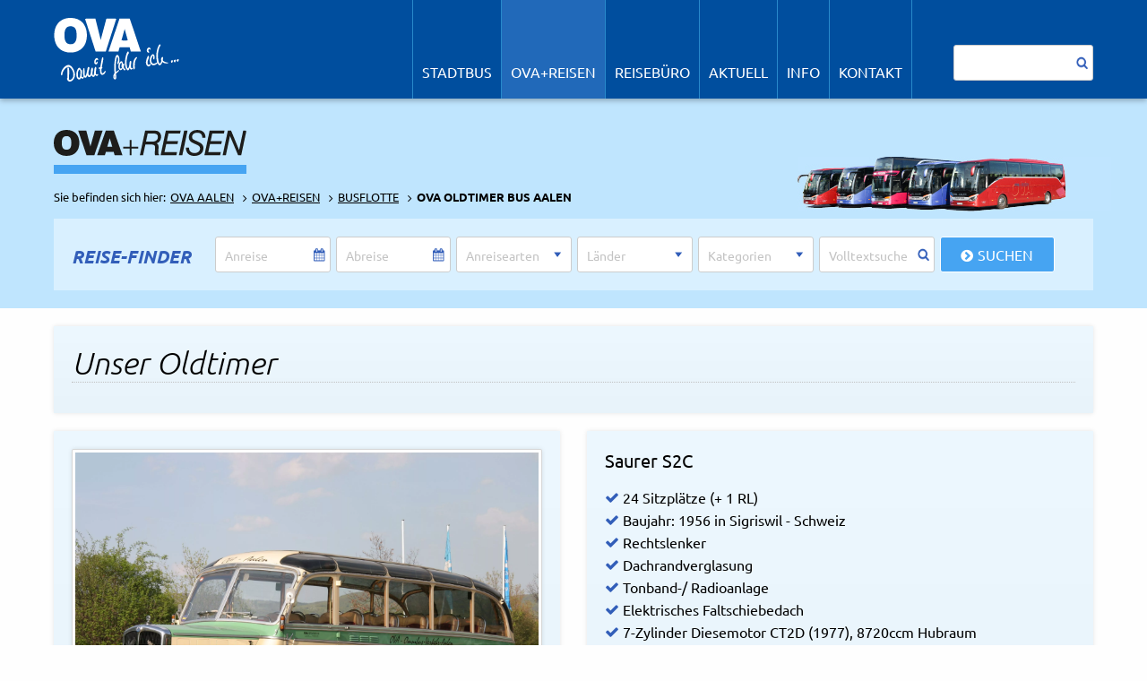

--- FILE ---
content_type: text/html; charset=UTF-8
request_url: https://www.ova.de/reisen/busflotte/unsere-busse/oldtimer.html
body_size: 19159
content:
<!DOCTYPE html>
<html lang="de">
<head>
<meta charset="UTF-8">
<title>OVA Oldtimer Bus Aalen - OVA Aalen</title>
<base href="https://www.ova.de/">
<meta name="robots" content="index,follow">
<meta name="description" content="Die Oldtimerbusse der OVA Omnibus-Verkehr Aalen stehen zum Mieten zur Verfügung. Der London Doppeldecker und der Saurer2SC.">
<meta name="generator" content="Contao Open Source CMS">
<link rel="canonical" href="https://www.ova.de/reisen/busflotte/unsere-busse/oldtimer.html">
<meta name="viewport" content="width=device-width,initial-scale=1.0">
<link rel="stylesheet" href="bundles/fourneteasybus/js/vendor/aos/2.3.1/aos.css?v=8e8cf803"><link rel="stylesheet" href="bundles/fourneteasybus/js/vendor/datepicker/1.6.4/css/bootstrap-datepicker3.standalone.min.css?v=8e8cf803"><link rel="stylesheet" href="assets/css/colorbox.min.css,swipe.min.css,mmenu.css,foundation.min.css,layo...-d7019af6.css"><script src="assets/js/jquery.min.js,jquery-ui-tabs.js,core.js,mmenu.js-0e4be038.js"></script><script>var c4g_rq=''</script>
</head>
<body id="top" class="ova-reisen reisen">
<div id="wrapper">
<header id="header">
<div class="inside">
<div class="sticky-header">
<div class="mod_article">
<!-- Logo -->
<div class="ce_image logo  block">
<figure class="image_container" itemscope itemtype="http://schema.org/ImageObject">
<a href="startseite.html" title="OVA-Omnibus-Verkehr Aalen" itemprop="contentUrl">
<img src="assets/images/0/ova-logo-86d88305.svg" width="140" height="71" alt="OVA-Omnibus-Verkehr Aalen">
</a>
</figure>
</div>
<!-- Mobile Navigation -->
<div class="hidden-module">
<!-- indexer::stop -->
<nav class="mod_mmenu" id="MobileMenu">
<ul class="level_1">
<li class="submenu linie first"><a href="linienverkehr/fahrplan.html" title="STADTBUS" class="submenu linie first" tabindex="0" aria-haspopup="true">STADTBUS</a>
<ul class="level_2">
<li class="submenu first"><a href="linienverkehr/tickets-tarife/tarife.html" title="Tickets &amp; Tarife" class="submenu first" tabindex="0" aria-haspopup="true">Tickets & Tarife</a>
<ul class="level_3">
<li class="first"><a href="linienverkehr/tickets-tarife/tarife.html" title="Tarife" class="first" tabindex="0">Tarife</a></li>
<li><a href="linienverkehr/tickets-tarife/tarifzonen.html" title="Tarifzonen" tabindex="0">Tarifzonen</a></li>
<li><a href="linienverkehr/tickets-tarife/bestellscheine.html" title="Bestellscheine" tabindex="0">Bestellscheine</a></li>
<li class="last"><a href="linienverkehr/tickets-tarife/zusatzangebote.html" title="Zusatzangebote" class="last" tabindex="0">Zusatzangebote</a></li>
</ul>
</li>
<li class="submenu"><a href="linienverkehr/fahrplan.html" title="Fahrplan" class="submenu" tabindex="0" aria-haspopup="true">Fahrplan</a>
<ul class="level_3">
<li class="first"><a href="linienverkehr/fahrplan/fahrplanauskunft.html" title="Fahrplanauskunft" class="first" tabindex="0">Fahrplanauskunft</a></li>
<li><a href="linienverkehr/fahrplan/fahrplanbuch.html" title="Fahrplanbuch" tabindex="0">Fahrplanbuch</a></li>
<li><a href="linienverkehr/fahrplan/haltestellenaushaenge.html" title="Haltestellenaushänge" tabindex="0">Haltestellenaushänge</a></li>
<li class="last"><a href="linienverkehr/fahrplan/abfahrtsmonitor.html" title="Abfahrtsmonitor" class="last" tabindex="0">Abfahrtsmonitor</a></li>
</ul>
</li>
<li class="submenu"><a href="linienverkehr/fragen-und-antworten.html" title="Fragen und Antworten" class="submenu" tabindex="0" aria-haspopup="true">Fragen und Antworten</a>
<ul class="level_3">
<li class="first last"><a href="linienverkehr/durchmesserlinien.html" title="Durchmesserlinien" class="first last" tabindex="0">Durchmesserlinien</a></li>
</ul>
</li>
<li><a href="linienverkehr/liniennetz.html" title="Liniennetz" tabindex="0">Liniennetz</a></li>
<li><a href="linienverkehr/weitere-informationen.html" title="Weitere Informationen" tabindex="0">Weitere Informationen</a></li>
<li class="last"><a href="linienverkehr/rechtliches-agb.html" title="Rechtliches (AGB)" class="last" tabindex="0">Rechtliches (AGB)</a></li>
</ul>
</li>
<li class="submenu trail"><a href="ova-reisen.html" title="OVA+Reisen" class="submenu trail" tabindex="0" aria-haspopup="true">OVA+Reisen</a>
<ul class="level_2">
<li class="submenu reisen first"><a href="reisen/reiseprogramm.html" title="Reiseprogramm" class="submenu reisen first" tabindex="0" aria-haspopup="true">Reiseprogramm</a>
<ul class="level_3">
<li class="submenu first"><a href="reisen/reiseprogramm/city-schnaeppchen.html" title="City-Schnäppchen" class="submenu first" tabindex="0" aria-haspopup="true">City-Schnäppchen</a>
<ul class="level_4">
<li class="first"><a href="reisen/reiseprogramm/city-schnaeppchen/muenchen.html" title="München" class="first" tabindex="0">München</a></li>
<li class="last"><a href="reisen/reiseprogramm/city-schnaeppchen/nuernberg.html" title="Nürnberg" class="last" tabindex="0">Nürnberg</a></li>
</ul>
</li>
<li class="reisen"><a href="reisen/reiseprogramm/kalender.html" title="Reisekalender" class="reisen" tabindex="0">Reisekalender</a></li>
<li class="reisen"><a href="ova-reisen/reiseprogramm/service.html" title="Service" class="reisen" tabindex="0">Service</a></li>
<li class="reisen last"><a href="service/offen-und-ehrlich.html" title="Offen und ehrlich" class="reisen last" tabindex="0">Offen und ehrlich</a></li>
</ul>
</li>
<li class="reisen"><a href="reisen/reiseprogramm/ovareisen-club.html" title="OVA+REISEN-Club" class="reisen" tabindex="0">OVA+REISEN-Club</a></li>
<li class="submenu reisen"><a href="reisen/kataloge.html" title="Kataloge" class="submenu reisen" tabindex="0" aria-haspopup="true">Kataloge</a>
<ul class="level_3">
<li class="first last"><a href="reisen/katalog-anforderung.html" title="Katalog-Anforderung" class="first last" tabindex="0">Katalog-Anforderung</a></li>
</ul>
</li>
<li class="reisen"><a href="ova-reisen/newsletter.html" title="Newsletter" class="reisen" tabindex="0">Newsletter</a></li>
<li class="submenu"><a href="ova-reisen/gruppenreisen.html" title="Gruppenreisen" class="submenu" tabindex="0" aria-haspopup="true">Gruppenreisen</a>
<ul class="level_3">
<li class="first"><a href="reisen/gruppenangebote.html" title="Gruppenangebote" class="first" tabindex="0">Gruppenangebote</a></li>
<li class="reisen"><a href="reisen/anfrage.html" title="Anfrage" class="reisen" tabindex="0">Anfrage</a></li>
<li class="reisen"><a href="reisen/weitere-informationen/busreisen-organisation.html" title="Busreisen-Organisation" class="reisen" tabindex="0">Busreisen-Organisation</a></li>
<li class="reisen"><a href="reisen/weitere-informationen/bus-ohne-fahrer.html" title="Bus ohne Fahrer" class="reisen" tabindex="0">Bus ohne Fahrer</a></li>
<li class="reisen"><a href="reisen/weitere-informationen/auftraggeber-haftung.html" title="Auftraggeber-Haftung" class="reisen" tabindex="0">Auftraggeber-Haftung</a></li>
<li class="reisen last"><a href="reisen/weitere-informationen/schwarztouristik.html" title="Schwarztouristik" class="reisen last" tabindex="0">Schwarztouristik</a></li>
</ul>
</li>
<li class="submenu trail reisen"><a href="reisen/busflotte.html" title="Busflotte" class="submenu trail reisen" tabindex="0" aria-haspopup="true">Busflotte</a>
<ul class="level_3">
<li class="submenu reisen sibling first"><a href="reisen/busflotte/unsere-busse/reisebusse.html" title="Reisebusse" class="submenu reisen sibling first" tabindex="0" aria-haspopup="true">Reisebusse</a>
<ul class="level_4">
<li class="reisen first"><a href="reisen/busflotte/evobus-setra-s-515-hd.html" title="EvoBus SETRA S 515 HD" class="reisen first" tabindex="0">EvoBus SETRA S 515 HD</a></li>
<li class="reisen"><a href="reisen/busflotte/reisebusse/evobus-setra-s-517-hd.html" title="EvoBus SETRA S 517 HD" class="reisen" tabindex="0">EvoBus SETRA S 517 HD</a></li>
<li class="reisen last"><a href="reisen/busflotte/unsere-busse/reisebusse/evobus-setra-s-431-dt.html" title="EvoBus SETRA S 431 DT" class="reisen last" tabindex="0">EvoBus SETRA S 431 DT</a></li>
</ul>
</li>
<li class="active reisen"><span class="active reisen">Oldtimer</span></li>
<li class="reisen sibling last"><a href="reisen/busflotte/linienbusse.html" title="Linienbusse" class="reisen sibling last" tabindex="0">Linienbusse</a></li>
</ul>
</li>
<li class="submenu reisen"><a href="reisen/weitere-informationen.html" title="Weitere Informationen" class="submenu reisen" tabindex="0" aria-haspopup="true">Weitere Informationen</a>
<ul class="level_3">
<li class="reisen first"><a href="reisen/weitere-informationen/ihre-sicherheit.html" title="Ihre Sicherheit" class="reisen first" tabindex="0">Ihre Sicherheit</a></li>
<li class="reisen"><a href="reisen/weitere-informationen/kundeninformationen.html" title="Kundeninformationen" class="reisen" tabindex="0">Kundeninformationen</a></li>
<li class="reisen"><a href="reisen/weitere-informationen/ova-bus-service.html" title="OVA-Bus-Service" class="reisen" tabindex="0">OVA-Bus-Service</a></li>
<li class="reisen"><a href="reisen/weitere-informationen/umweltbilanz.html" title="Umweltbilanz" class="reisen" tabindex="0">Umweltbilanz</a></li>
<li class="reisen"><a href="reisen/weitere-informationen/id-50-jahre-reiseprogramm.html" title="50 Jahre Reiseprogramm" class="reisen" tabindex="0">50 Jahre Reiseprogramm</a></li>
<li class="reisen"><a href="reisen/weitere-informationen/luftverkehr-schwarze-liste.html" title="Schwarze Liste Luftverkehr" class="reisen" tabindex="0">Schwarze Liste Luftverkehr</a></li>
<li class="last"><a href="ova-reisen/weitere-informationen/news.html" title="News" class="last" tabindex="0">News</a></li>
</ul>
</li>
<li><a href="reisen/unser-team.html" title="Unser Team" tabindex="0">Unser Team</a></li>
<li class="reisen"><a href="reisen/rechtliches-agb.html" title="Rechtliches und AGB" class="reisen" tabindex="0">Rechtliches und AGB</a></li>
<li class="last"><a href="reisen/reiseversicherung.html" title="Reiseversicherung" class="last" tabindex="0">Reiseversicherung</a></li>
</ul>
</li>
<li class="submenu reisebuero"><a href="reisebuero/best-reisen.html" title="REISEBÜRO" class="submenu reisebuero" tabindex="0" aria-haspopup="true">REISEBÜRO</a>
<ul class="level_2">
<li class="RB-BestReisen first"><a href="reisebuero/urlaubssuche.html" title="Urlaubssuche" class="RB-BestReisen first" tabindex="0">Urlaubssuche</a></li>
<li><a href="reisebuero/best-reisen.html" title="BEST-Reisen" tabindex="0">BEST-Reisen</a></li>
<li class="reisebuero"><a href="reisebuero/darum-reisebuero.html" title="Darum übers Reisebüro" class="reisebuero" tabindex="0">Darum übers Reisebüro</a></li>
<li><a href="reisebuero/angebote.html" title="Angebote" tabindex="0">Angebote</a></li>
<li><a href="reisebuero/unser-team.html" title="Unser Team" tabindex="0">Unser Team</a></li>
<li class="reisebuero"><a href="reisebuero/linktipps.html" title="Linktips" class="reisebuero" tabindex="0">Link-Tipps</a></li>
<li class="last"><a href="reisebuero/reise-blog.html" title="Reise-Blog" class="last" tabindex="0">Reise-Blog</a></li>
</ul>
</li>
<li class="submenu"><a href="aktuell.html" title="Aktuell" class="submenu" tabindex="0" aria-haspopup="true">Aktuell</a>
<ul class="level_2">
<li class="first"><a href="aktuell/nachrichten.html" title="Nachrichten" class="first" tabindex="0">Nachrichten</a></li>
<li><a href="aktuell/verkehrsmeldungen.html" title="Verkehrsmeldungen" tabindex="0">Verkehrsmeldungen</a></li>
<li><a href="ova-reisen/weitere-informationen/news.html" title="OVA+Reisen News" tabindex="0">OVA+Reisen</a></li>
<li><a href="reisebuero/reise-blog.html" title="OVA Reisebüro BLOG" tabindex="0">OVA Reisebüro BLOG</a></li>
<li class="last"><a href="aktuell/stellenangebote.html" title="Stellenangebote" class="last" tabindex="0">Stellenangebote</a></li>
</ul>
</li>
<li class="submenu"><a href="info.html" title="Info" class="submenu" tabindex="0" aria-haspopup="true">Info</a>
<ul class="level_2">
<li class="first"><a href="service/historie.html" title="Historie der OVA Aalen" class="first" tabindex="0">Historie</a></li>
<li><a href="90jahre.html" title="90 Jahre OVA" tabindex="0">90 Jahre OVA</a></li>
<li><a href="info/ausmalbilder.html" title="Ausmalbilder" tabindex="0">Ausmalbilder</a></li>
<li><a href="service/links.html" title="Links" tabindex="0">Links</a></li>
<li class="last"><a href="service/bus-werbung.html" title="Bus-Werbung" class="last" tabindex="0">Bus-Werbung</a></li>
</ul>
</li>
<li class="submenu last"><a href="kontakt/kontaktformular.html" title="Kontakt" class="submenu last" tabindex="0" aria-haspopup="true">Kontakt</a>
<ul class="level_2">
<li class="first"><a href="kontakt/kontaktformular.html" title="Kontaktformular" class="first" tabindex="0">Kontaktformular</a></li>
<li><a href="kontakt/anfahrt.html" title="Anfahrt" tabindex="0">Anfahrt</a></li>
<li><a href="adressen.html" title="Adressen" tabindex="0">Adressen</a></li>
<li><a href="kontakt/impressum.html" title="Impressum" tabindex="0">Impressum</a></li>
<li><a href="datenschutz.html" title="Datenschutz" tabindex="0">Datenschutz</a></li>
<li class="last"><a href="kontakt/verschluesselung.html" title="Verschlüsselung" class="last" tabindex="0">Verschlüsselung</a></li>
</ul>
</li>
</ul>
</nav>
<!-- indexer::continue -->
<div class="mobilePlatzhalter"><a id="mobileLink" class="mm-fixed-top" href="#MobileMenu"></a></div></div>
<div class="float_right_navi">
<!-- Main Navigation -->
<!-- indexer::stop -->
<nav class="mod_navigation block" id="main-navigation">
<a href="reisen/busflotte/unsere-busse/oldtimer.html#skipNavigation225" class="invisible">Navigation überspringen</a>
<input type="checkbox" class="menu_toggler" name="check_69712759e610c" id="check_69712759e610c">
<ul class="level_1" role="menubar">
<li class="submenu linie first"><a href="linienverkehr/fahrplan.html" title="STADTBUS" class="submenu linie first" role="menuitem" aria-haspopup="true">STADTBUS</a>
<input type="checkbox" class="menu_toggler" name="check_69712759dd9e3" id="check_69712759dd9e3">
<ul class="level_2" role="menu">
<li class="submenu first"><a href="linienverkehr/tickets-tarife/tarife.html" title="Tickets &amp; Tarife" class="submenu first" role="menuitem" aria-haspopup="true">Tickets & Tarife</a>
<input type="checkbox" class="menu_toggler" name="check_69712759db8a7" id="check_69712759db8a7">
<ul class="level_3" role="menu">
<li class="first"><a href="linienverkehr/tickets-tarife/tarife.html" title="Tarife" class="first" role="menuitem">Tarife</a></li>
<li><a href="linienverkehr/tickets-tarife/tarifzonen.html" title="Tarifzonen" role="menuitem">Tarifzonen</a></li>
<li><a href="linienverkehr/tickets-tarife/bestellscheine.html" title="Bestellscheine" role="menuitem">Bestellscheine</a></li>
<li class="last"><a href="linienverkehr/tickets-tarife/zusatzangebote.html" title="Zusatzangebote" class="last" role="menuitem">Zusatzangebote</a></li>
</ul>
<label class="menu_toggler_lbl" for="check_69712759db8a7"></label>
</li>
<li class="submenu"><a href="linienverkehr/fahrplan.html" title="Fahrplan" class="submenu" role="menuitem" aria-haspopup="true">Fahrplan</a>
<input type="checkbox" class="menu_toggler" name="check_69712759dcf06" id="check_69712759dcf06">
<ul class="level_3" role="menu">
<li class="first"><a href="linienverkehr/fahrplan/fahrplanauskunft.html" title="Fahrplanauskunft" class="first" role="menuitem">Fahrplanauskunft</a></li>
<li><a href="linienverkehr/fahrplan/fahrplanbuch.html" title="Fahrplanbuch" role="menuitem">Fahrplanbuch</a></li>
<li><a href="linienverkehr/fahrplan/haltestellenaushaenge.html" title="Haltestellenaushänge" role="menuitem">Haltestellenaushänge</a></li>
<li class="last"><a href="linienverkehr/fahrplan/abfahrtsmonitor.html" title="Abfahrtsmonitor" class="last" role="menuitem">Abfahrtsmonitor</a></li>
</ul>
<label class="menu_toggler_lbl" for="check_69712759dcf06"></label>
</li>
<li class="submenu"><a href="linienverkehr/fragen-und-antworten.html" title="Fragen und Antworten" class="submenu" role="menuitem" aria-haspopup="true">Fragen und Antworten</a>
<input type="checkbox" class="menu_toggler" name="check_69712759dd638" id="check_69712759dd638">
<ul class="level_3" role="menu">
<li class="first last"><a href="linienverkehr/durchmesserlinien.html" title="Durchmesserlinien" class="first last" role="menuitem">Durchmesserlinien</a></li>
</ul>
<label class="menu_toggler_lbl" for="check_69712759dd638"></label>
</li>
<li><a href="linienverkehr/liniennetz.html" title="Liniennetz" role="menuitem">Liniennetz</a></li>
<li><a href="linienverkehr/weitere-informationen.html" title="Weitere Informationen" role="menuitem">Weitere Informationen</a></li>
<li class="last"><a href="linienverkehr/rechtliches-agb.html" title="Rechtliches (AGB)" class="last" role="menuitem">Rechtliches (AGB)</a></li>
</ul>
<label class="menu_toggler_lbl" for="check_69712759dd9e3"></label>
</li>
<li class="submenu trail"><a href="ova-reisen.html" title="OVA+Reisen" class="submenu trail" role="menuitem" aria-haspopup="true">OVA+Reisen</a>
<input type="checkbox" class="menu_toggler" name="check_69712759e2d23" id="check_69712759e2d23">
<ul class="level_2" role="menu">
<li class="submenu reisen first"><a href="reisen/reiseprogramm.html" title="Reiseprogramm" class="submenu reisen first" role="menuitem" aria-haspopup="true">Reiseprogramm</a>
<input type="checkbox" class="menu_toggler" name="check_69712759df2d1" id="check_69712759df2d1">
<ul class="level_3" role="menu">
<li class="submenu first"><a href="reisen/reiseprogramm/city-schnaeppchen.html" title="City-Schnäppchen" class="submenu first" role="menuitem" aria-haspopup="true">City-Schnäppchen</a>
<input type="checkbox" class="menu_toggler" name="check_69712759dedeb" id="check_69712759dedeb">
<ul class="level_4" role="menu">
<li class="first"><a href="reisen/reiseprogramm/city-schnaeppchen/muenchen.html" title="München" class="first" role="menuitem">München</a></li>
<li class="last"><a href="reisen/reiseprogramm/city-schnaeppchen/nuernberg.html" title="Nürnberg" class="last" role="menuitem">Nürnberg</a></li>
</ul>
<label class="menu_toggler_lbl" for="check_69712759dedeb"></label>
</li>
<li class="reisen"><a href="reisen/reiseprogramm/kalender.html" title="Reisekalender" class="reisen" role="menuitem">Reisekalender</a></li>
<li class="reisen"><a href="ova-reisen/reiseprogramm/service.html" title="Service" class="reisen" role="menuitem">Service</a></li>
<li class="reisen last"><a href="service/offen-und-ehrlich.html" title="Offen und ehrlich" class="reisen last" role="menuitem">Offen und ehrlich</a></li>
</ul>
<label class="menu_toggler_lbl" for="check_69712759df2d1"></label>
</li>
<li class="reisen"><a href="reisen/reiseprogramm/ovareisen-club.html" title="OVA+REISEN-Club" class="reisen" role="menuitem">OVA+REISEN-Club</a></li>
<li class="submenu reisen"><a href="reisen/kataloge.html" title="Kataloge" class="submenu reisen" role="menuitem" aria-haspopup="true">Kataloge</a>
<input type="checkbox" class="menu_toggler" name="check_69712759dfe71" id="check_69712759dfe71">
<ul class="level_3" role="menu">
<li class="first last"><a href="reisen/katalog-anforderung.html" title="Katalog-Anforderung" class="first last" role="menuitem">Katalog-Anforderung</a></li>
</ul>
<label class="menu_toggler_lbl" for="check_69712759dfe71"></label>
</li>
<li class="reisen"><a href="ova-reisen/newsletter.html" title="Newsletter" class="reisen" role="menuitem">Newsletter</a></li>
<li class="submenu"><a href="ova-reisen/gruppenreisen.html" title="Gruppenreisen" class="submenu" role="menuitem" aria-haspopup="true">Gruppenreisen</a>
<input type="checkbox" class="menu_toggler" name="check_69712759e0f7d" id="check_69712759e0f7d">
<ul class="level_3" role="menu">
<li class="first"><a href="reisen/gruppenangebote.html" title="Gruppenangebote" class="first" role="menuitem">Gruppenangebote</a></li>
<li class="reisen"><a href="reisen/anfrage.html" title="Anfrage" class="reisen" role="menuitem">Anfrage</a></li>
<li class="reisen"><a href="reisen/weitere-informationen/busreisen-organisation.html" title="Busreisen-Organisation" class="reisen" role="menuitem">Busreisen-Organisation</a></li>
<li class="reisen"><a href="reisen/weitere-informationen/bus-ohne-fahrer.html" title="Bus ohne Fahrer" class="reisen" role="menuitem">Bus ohne Fahrer</a></li>
<li class="reisen"><a href="reisen/weitere-informationen/auftraggeber-haftung.html" title="Auftraggeber-Haftung" class="reisen" role="menuitem">Auftraggeber-Haftung</a></li>
<li class="reisen last"><a href="reisen/weitere-informationen/schwarztouristik.html" title="Schwarztouristik" class="reisen last" role="menuitem">Schwarztouristik</a></li>
</ul>
<label class="menu_toggler_lbl" for="check_69712759e0f7d"></label>
</li>
<li class="submenu trail reisen"><a href="reisen/busflotte.html" title="Busflotte" class="submenu trail reisen" role="menuitem" aria-haspopup="true">Busflotte</a>
<input type="checkbox" class="menu_toggler" name="check_69712759e1df1" id="check_69712759e1df1">
<ul class="level_3" role="menu">
<li class="submenu reisen sibling first"><a href="reisen/busflotte/unsere-busse/reisebusse.html" title="Reisebusse" class="submenu reisen sibling first" role="menuitem" aria-haspopup="true">Reisebusse</a>
<input type="checkbox" class="menu_toggler" name="check_69712759e1ae1" id="check_69712759e1ae1">
<ul class="level_4" role="menu">
<li class="reisen first"><a href="reisen/busflotte/evobus-setra-s-515-hd.html" title="EvoBus SETRA S 515 HD" class="reisen first" role="menuitem">EvoBus SETRA S 515 HD</a></li>
<li class="reisen"><a href="reisen/busflotte/reisebusse/evobus-setra-s-517-hd.html" title="EvoBus SETRA S 517 HD" class="reisen" role="menuitem">EvoBus SETRA S 517 HD</a></li>
<li class="reisen last"><a href="reisen/busflotte/unsere-busse/reisebusse/evobus-setra-s-431-dt.html" title="EvoBus SETRA S 431 DT" class="reisen last" role="menuitem">EvoBus SETRA S 431 DT</a></li>
</ul>
<label class="menu_toggler_lbl" for="check_69712759e1ae1"></label>
</li>
<li class="active reisen"><span class="active reisen" role="menuitem">Oldtimer</span></li>
<li class="reisen sibling last"><a href="reisen/busflotte/linienbusse.html" title="Linienbusse" class="reisen sibling last" role="menuitem">Linienbusse</a></li>
</ul>
<label class="menu_toggler_lbl" for="check_69712759e1df1"></label>
</li>
<li class="submenu reisen"><a href="reisen/weitere-informationen.html" title="Weitere Informationen" class="submenu reisen" role="menuitem" aria-haspopup="true">Weitere Informationen</a>
<input type="checkbox" class="menu_toggler" name="check_69712759e295c" id="check_69712759e295c">
<ul class="level_3" role="menu">
<li class="reisen first"><a href="reisen/weitere-informationen/ihre-sicherheit.html" title="Ihre Sicherheit" class="reisen first" role="menuitem">Ihre Sicherheit</a></li>
<li class="reisen"><a href="reisen/weitere-informationen/kundeninformationen.html" title="Kundeninformationen" class="reisen" role="menuitem">Kundeninformationen</a></li>
<li class="reisen"><a href="reisen/weitere-informationen/ova-bus-service.html" title="OVA-Bus-Service" class="reisen" role="menuitem">OVA-Bus-Service</a></li>
<li class="reisen"><a href="reisen/weitere-informationen/umweltbilanz.html" title="Umweltbilanz" class="reisen" role="menuitem">Umweltbilanz</a></li>
<li class="reisen"><a href="reisen/weitere-informationen/id-50-jahre-reiseprogramm.html" title="50 Jahre Reiseprogramm" class="reisen" role="menuitem">50 Jahre Reiseprogramm</a></li>
<li class="reisen"><a href="reisen/weitere-informationen/luftverkehr-schwarze-liste.html" title="Schwarze Liste Luftverkehr" class="reisen" role="menuitem">Schwarze Liste Luftverkehr</a></li>
<li class="last"><a href="ova-reisen/weitere-informationen/news.html" title="News" class="last" role="menuitem">News</a></li>
</ul>
<label class="menu_toggler_lbl" for="check_69712759e295c"></label>
</li>
<li><a href="reisen/unser-team.html" title="Unser Team" role="menuitem">Unser Team</a></li>
<li class="reisen"><a href="reisen/rechtliches-agb.html" title="Rechtliches und AGB" class="reisen" role="menuitem">Rechtliches und AGB</a></li>
<li class="last"><a href="reisen/reiseversicherung.html" title="Reiseversicherung" class="last" role="menuitem">Reiseversicherung</a></li>
</ul>
<label class="menu_toggler_lbl" for="check_69712759e2d23"></label>
</li>
<li class="submenu reisebuero"><a href="reisebuero/best-reisen.html" title="REISEBÜRO" class="submenu reisebuero" role="menuitem" aria-haspopup="true">REISEBÜRO</a>
<input type="checkbox" class="menu_toggler" name="check_69712759e3858" id="check_69712759e3858">
<ul class="level_2" role="menu">
<li class="RB-BestReisen first"><a href="reisebuero/urlaubssuche.html" title="Urlaubssuche" class="RB-BestReisen first" role="menuitem">Urlaubssuche</a></li>
<li><a href="reisebuero/best-reisen.html" title="BEST-Reisen" role="menuitem">BEST-Reisen</a></li>
<li class="reisebuero"><a href="reisebuero/darum-reisebuero.html" title="Darum übers Reisebüro" class="reisebuero" role="menuitem">Darum übers Reisebüro</a></li>
<li><a href="reisebuero/angebote.html" title="Angebote" role="menuitem">Angebote</a></li>
<li><a href="reisebuero/unser-team.html" title="Unser Team" role="menuitem">Unser Team</a></li>
<li class="reisebuero"><a href="reisebuero/linktipps.html" title="Linktips" class="reisebuero" role="menuitem">Link-Tipps</a></li>
<li class="last"><a href="reisebuero/reise-blog.html" title="Reise-Blog" class="last" role="menuitem">Reise-Blog</a></li>
</ul>
<label class="menu_toggler_lbl" for="check_69712759e3858"></label>
</li>
<li class="submenu"><a href="aktuell.html" title="Aktuell" class="submenu" role="menuitem" aria-haspopup="true">Aktuell</a>
<input type="checkbox" class="menu_toggler" name="check_69712759e48f8" id="check_69712759e48f8">
<ul class="level_2" role="menu">
<li class="first"><a href="aktuell/nachrichten.html" title="Nachrichten" class="first" role="menuitem">Nachrichten</a></li>
<li><a href="aktuell/verkehrsmeldungen.html" title="Verkehrsmeldungen" role="menuitem">Verkehrsmeldungen</a></li>
<li><a href="ova-reisen/weitere-informationen/news.html" title="OVA+Reisen News" role="menuitem">OVA+Reisen</a></li>
<li><a href="reisebuero/reise-blog.html" title="OVA Reisebüro BLOG" role="menuitem">OVA Reisebüro BLOG</a></li>
<li class="last"><a href="aktuell/stellenangebote.html" title="Stellenangebote" class="last" role="menuitem">Stellenangebote</a></li>
</ul>
<label class="menu_toggler_lbl" for="check_69712759e48f8"></label>
</li>
<li class="submenu"><a href="info.html" title="Info" class="submenu" role="menuitem" aria-haspopup="true">Info</a>
<input type="checkbox" class="menu_toggler" name="check_69712759e51e7" id="check_69712759e51e7">
<ul class="level_2" role="menu">
<li class="first"><a href="service/historie.html" title="Historie der OVA Aalen" class="first" role="menuitem">Historie</a></li>
<li><a href="90jahre.html" title="90 Jahre OVA" role="menuitem">90 Jahre OVA</a></li>
<li><a href="info/ausmalbilder.html" title="Ausmalbilder" role="menuitem">Ausmalbilder</a></li>
<li><a href="service/links.html" title="Links" role="menuitem">Links</a></li>
<li class="last"><a href="service/bus-werbung.html" title="Bus-Werbung" class="last" role="menuitem">Bus-Werbung</a></li>
</ul>
<label class="menu_toggler_lbl" for="check_69712759e51e7"></label>
</li>
<li class="submenu last"><a href="kontakt/kontaktformular.html" title="Kontakt" class="submenu last" role="menuitem" aria-haspopup="true">Kontakt</a>
<input type="checkbox" class="menu_toggler" name="check_69712759e5ba9" id="check_69712759e5ba9">
<ul class="level_2" role="menu">
<li class="first"><a href="kontakt/kontaktformular.html" title="Kontaktformular" class="first" role="menuitem">Kontaktformular</a></li>
<li><a href="kontakt/anfahrt.html" title="Anfahrt" role="menuitem">Anfahrt</a></li>
<li><a href="adressen.html" title="Adressen" role="menuitem">Adressen</a></li>
<li><a href="kontakt/impressum.html" title="Impressum" role="menuitem">Impressum</a></li>
<li><a href="datenschutz.html" title="Datenschutz" role="menuitem">Datenschutz</a></li>
<li class="last"><a href="kontakt/verschluesselung.html" title="Verschlüsselung" class="last" role="menuitem">Verschlüsselung</a></li>
</ul>
<label class="menu_toggler_lbl" for="check_69712759e5ba9"></label>
</li>
</ul>
<label class="menu_toggler_lbl" for="check_69712759e610c"></label>
<span id="skipNavigation225" class="invisible"></span>
</nav>
<!-- indexer::continue -->
<!-- Volltextsuche -->
<!-- indexer::stop -->
<div class="mod_search block">
<form action="service/suche.html" method="get">
<div class="formbody">
<div class="widget widget-text">
<label for="ctrl_keywords_212" class="invisible">Suchbegriffe</label>
<input type="search" name="keywords" id="ctrl_keywords_212" class="text" value="">
</div>
<div class="widget widget-submit">
<button type="submit" id="ctrl_submit_212" class="submit">Suchen</button>
</div>
</div>
</form>
</div>
<!-- indexer::continue -->
</div>
</div>
</div>            </div>
</header>
<div id="container">
<main id="main">
<div class="inside">
<div class="header-reisen">
<div class="mod_article padding20 ova-reisen-image">
<!-- Logo -->
<div class="ce_image logo-reisen  block">
<figure class="image_container" itemscope itemtype="http://schema.org/ImageObject">
<a href="ova-reisen.html" title="OVA Reisen" itemprop="contentUrl">
<img src="assets/images/1/ova-reisen-logo-a086698a.svg" width="215" height="29" alt="OVA Reisen">
</a>
</figure>
</div>
<!-- Pfad-Navi -->
<!-- indexer::stop -->
<div class="mod_breadcrumb mod_article breadcrumb block">
<ul itemscope itemtype="http://schema.org/BreadcrumbList">
<li class="first" itemscope itemtype="http://schema.org/ListItem" itemprop="itemListElement"><a href="startseite.html" title="OVA Aalen" itemprop="url"><span itemprop="name">OVA Aalen</span></a></li>
<li itemscope itemtype="http://schema.org/ListItem" itemprop="itemListElement"><a href="ova-reisen.html" title="OVA+Reisen" itemprop="url"><span itemprop="name">OVA+Reisen</span></a></li>
<li itemscope itemtype="http://schema.org/ListItem" itemprop="itemListElement"><a href="reisen/busflotte.html" title="Busflotte" itemprop="url"><span itemprop="name">Busflotte</span></a></li>
<li class="active last" itemscope itemtype="http://schema.org/ListItem" itemprop="itemListElement"><span itemprop="name">OVA Oldtimer Bus Aalen</span></li>
</ul>
</div>
<!-- indexer::continue -->
<div class="trans-back padding20">
<div class="such-teaser-headline">REISE-FINDER</div><!-- Suchteaser -->
<div class="ce_reisesuche such-teaser  block" data-aos="fade-in">
<form action="reisen/busflotte/unsere-busse/oldtimer.html" method="post" enctype="application/x-www-form-urlencoded"data-aos="fade-in" novalidate>
<div class="formbody">
<input type="hidden" name="FORM_SUBMIT" value="easybus_form_50163">
<input type="hidden" name="REQUEST_TOKEN" value="">
<div class="widget widget-text  widget--sd">
<label for="ctrl_sd">
Startdatum          </label>
<input type="text" name="sd" id="ctrl_sd" class="text" value="" placeholder="Anreise" data-dpicker="sd">
</div>
<div class="widget widget-text  widget--ed">
<label for="ctrl_ed">
Enddatum          </label>
<input type="text" name="ed" id="ctrl_ed" class="text" value="" placeholder="Abreise" data-dpicker="ed">
</div>
<div class="widget widget-select select widget--a">
<label for="ctrl_a" class="select">
Anreiseart          </label>
<select name="a" id="ctrl_a" class="select">
<option value="">Anreisearten</option>
<option value="busreise">Busreise</option>
<option value="mittagsfahrt">Mittagsfahrt</option>
<option value="abendfahrt">Abendfahrt</option>
<option value="flugreise">Flugreise</option>
</select>
</div>
<div class="widget widget-select select widget--l">
<label for="ctrl_l" class="select">
Reiseland          </label>
<select name="l" id="ctrl_l" class="select">
<option value="">Länder</option>
<option value="albanien">Albanien</option>
<option value="armenien">Armenien</option>
<option value="baltikum">Baltikum</option>
<option value="belgien">Belgien</option>
<option value="dänemark">Dänemark</option>
<option value="deutschland">Deutschland</option>
<option value="england">England</option>
<option value="frankreich">Frankreich</option>
<option value="finnland">Finnland</option>
<option value="georgien">Georgien</option>
<option value="griechenland">Griechenland</option>
<option value="italien">Italien</option>
<option value="irland">Irland</option>
<option value="kroatien">Kroatien</option>
<option value="luxemburg">Luxemburg</option>
<option value="montenegro">Montenegro</option>
<option value="norwegen">Norwegen</option>
<option value="niederlande">Niederlande</option>
<option value="österreich">Österreich</option>
<option value="polen">Polen</option>
<option value="slowenien">Slowenien</option>
<option value="schottland">Schottland</option>
<option value="schweden">Schweden</option>
<option value="slowakei">Slowakei</option>
<option value="schweiz">Schweiz</option>
<option value="tschechien">Tschechien</option>
</select>
</div>
<div class="widget widget-select select widget--k">
<label for="ctrl_k" class="select">
Reisekategorie          </label>
<select name="k" id="ctrl_k" class="select">
<option value="">Kategorien</option>
<option value="tagesfahrten">Tagesfahrten</option>
<option value="event-tagesfahrten">Events + Konzerte</option>
<option value="skifahrten">Skiausfahrten</option>
<option value="erlebnisreisen">Erlebnisreisen</option>
<option value="urlaubs-und-erholungsreisen">Urlaub + Erholung</option>
<option value="klassik-oper">Klassik + Oper</option>
<option value="kunst-kultur">Kunst + Kultur</option>
<option value="kur-und-wellnesreisen">Kuren + Wellness</option>
<option value="musicalreisen">Musicalreisen</option>
<option value="rundreisen">Rundreisen</option>
<option value="städtereisen">Städtereisen</option>
<option value="geschenktipps">Geschenk-Tipps</option>
</select>
</div>
<div class="widget widget-text  widget--s">
<label for="ctrl_s">
Volltextsuche          </label>
<input type="text" name="s" id="ctrl_s" class="text" value="" placeholder="Volltextsuche">
</div>
<div class="widget widget-button widget--submit">
<button type="submit">Suchen</button>
</div>
</div>
</form>
</div>
</div>
</div>
</div>
<div class="mod_article padding20 block" id="article-124">
<div class="ce_row grid-x grid-margin-x"><div class="ce_column box-blau cell small-12 medium-12 large-12">
<h1 class="ce_headline ">
Unser Oldtimer</h1>
</div>
<div class="ce_image box-blau cell small-12 medium-6 large-6 block"  data-lightbox="" >
<figure class="image_container" itemscope itemtype="http://schema.org/ImageObject">
<a href="files/fahrzeuge/oldtimer/IMG_7832.JPG" title="Saurer2SC (890)" data-lightbox=""  itemprop="contentUrl">
<picture>
<source srcset="assets/images/4/IMG_7832-f9db885f.webp" media="(max-width: 639px)" type="image/webp" width="2695" height="1258">
<source srcset="assets/images/d/IMG_7832-ba108336.jpg" media="(max-width: 639px)" width="2695" height="1258">
<source srcset="assets/images/7/IMG_7832-9b744521.webp" media="(max-width: 1090px)" type="image/webp" width="2909" height="1777">
<source srcset="assets/images/2/IMG_7832-abd16b24.jpg" media="(max-width: 1090px)" width="2909" height="1777">
<source srcset="assets/images/b/IMG_7832-e7fc7f8a.webp" media="(max-width: 1180)" type="image/webp" width="2970" height="1926">
<source srcset="assets/images/4/IMG_7832-524cb0b1.jpg" media="(max-width: 1180)" width="2970" height="1926">
<source srcset="assets/images/9/IMG_7832-1392e70e.webp" type="image/webp" width="3000" height="2000">
<img src="assets/images/a/IMG_7832-c7cbc2da.jpg" width="3000" height="2000" alt="Saurer2SC (890)">
</picture>
</a>
<figcaption class="caption" itemprop="caption">Saurer2SC (890)</figcaption>
<div class="image_copyrights">
<span class="image_copyrights_copyright">&copy;&nbsp;OVA</span>      </div>
</figure>
</div>
<div class="ce_list liste-blau cell small-12 medium-6 large-6 block">
<h4>Saurer S2C</h4>
<ul>
<li class="first">24 Sitzplätze (+&nbsp;1&nbsp;RL)</li>
<li>Baujahr: 1956 in Sigriswil - Schweiz</li>
<li>Rechtslenker</li>
<li>Dachrandverglasung</li>
<li>Tonband-/ Radioanlage</li>
<li>Elektrisches Faltschiebedach</li>
<li>7-Zylinder Diesemotor CT2D (1977), 8720ccm Hubraum</li>
<li>85 PS bei 1800U/min, unsynchronisiert</li>
<li class="last">Sicherheitsbremse</li>
</ul>
</div>
<div class="ce_column box-blau cell small-12 medium-12 large-12">
<h1 class="ce_headline ">
Oldtimer-Flyer Saurer</h1>
<div class="ce_download  block">
<p class="download-element ext-pdf">
<a href="reisen/busflotte/unsere-busse/oldtimer.html?file=files/fahrzeuge/oldtimer/saurer.pdf&amp;cid=5471" title="Die Datei saurer.pdf herunterladen" type="application/pdf">Oldtimer Saurer <span class="size">(387,1 KiB)</span></a>
</p>
</div>
<div class="ce_text box-grau cell small-12 medium-12 large-12 block">
<p>Die Dateien liegen im PDF-Format der Firma Adobe vor. Zum Anzeigen einer PDF-Datei benötigen Sie ein spezielles Programm, z.&nbsp;B. den Acrobat-Reader von Adobe, den Sie sich <a href="http://www.adobe.com/de/products/reader.html" target="_blank" rel="noopener">kostenlos aus dem Internet laden</a> können.</p>
</div>
</div></div>
</div>
<div class="mod_article full reisekategorien">
<div class="mod_article">
<!-- Reisekategorien --><div class="ce_metateaser  block">
<h1>Reisekategorien im Überblick</h1>
<div class="teaser-wrapper" data-slider>
<div class="teaser teaser--kategorien">
<div class="teaser_inside teaser_inside--overlayed">
<a href="reisen-ueber-kategorie/geschenktipps.html">
<div class="teaser_title teaser_title--overlay">
<h3>Geschenk-Tipps</h3>                    </div>
<div class="teaser_content">
<figure class="image_container">
<picture>
<source srcset="assets/images/2/Y_Geschenk_Weihnachten_Pixabay-50a885e4.webp 300w, assets/images/a/Y_Geschenk_Weihnachten_Pixabay-8eaa1c96.webp 100w, assets/images/2/Y_Geschenk_Weihnachten_Pixabay-19f01901.webp 200w" sizes="100vw" type="image/webp" width="300" height="250">
<img src="assets/images/f/Y_Geschenk_Weihnachten_Pixabay-38a31cd7.jpg" srcset="assets/images/f/Y_Geschenk_Weihnachten_Pixabay-38a31cd7.jpg 300w, assets/images/c/Y_Geschenk_Weihnachten_Pixabay-bbee62b8.jpg 100w, assets/images/c/Y_Geschenk_Weihnachten_Pixabay-9f7c26ad.jpg 200w" sizes="100vw" width="300" height="250" alt="Geschenk Weihnachten" title="Geschenk Weihnachten">
</picture>
</figure>
</div>
</a>
</div>
</div>
<div class="teaser teaser--kategorien">
<div class="teaser_inside teaser_inside--overlayed">
<a href="reisen-ueber-kategorie/st%C3%A4dtereisen.html">
<div class="teaser_title teaser_title--overlay">
<h3>Städtereisen</h3>                    </div>
<div class="teaser_content">
<figure class="image_container">
<picture>
<source srcset="assets/images/7/F_Paris_Bootsfahrt_Eiffelturm_Fotolia_69456304-797e1350.webp 300w, assets/images/8/F_Paris_Bootsfahrt_Eiffelturm_Fotolia_69456304-5088dbf6.webp 100w, assets/images/e/F_Paris_Bootsfahrt_Eiffelturm_Fotolia_69456304-43b9796f.webp 200w" sizes="100vw" type="image/webp" width="300" height="250">
<img src="assets/images/0/F_Paris_Bootsfahrt_Eiffelturm_Fotolia_69456304-999830aa.jpg" srcset="assets/images/0/F_Paris_Bootsfahrt_Eiffelturm_Fotolia_69456304-999830aa.jpg 300w, assets/images/d/F_Paris_Bootsfahrt_Eiffelturm_Fotolia_69456304-ad8b77e9.jpg 100w, assets/images/b/F_Paris_Bootsfahrt_Eiffelturm_Fotolia_69456304-b677a7b9.jpg 200w" sizes="100vw" width="300" height="250" alt="Paris Bootsfahrt" title="Paris Bootsfahrt">
</picture>
<div class="image_copyrights">
<span class="image_copyrights_copyright">&copy;&nbsp;Fotolia</span>  </div>
</figure>
</div>
</a>
</div>
</div>
<div class="teaser teaser--kategorien">
<div class="teaser_inside teaser_inside--overlayed">
<a href="reisen-ueber-kategorie/tagesfahrten.html">
<div class="teaser_title teaser_title--overlay">
<h3>Tagesfahrten</h3>                    </div>
<div class="teaser_content">
<figure class="image_container">
<picture>
<source srcset="assets/images/0/D_Neuschwanstein_Fotolia_108392662-6de29936.webp 300w, assets/images/c/D_Neuschwanstein_Fotolia_108392662-e058752a.webp 100w, assets/images/c/D_Neuschwanstein_Fotolia_108392662-1451c318.webp 200w" sizes="100vw" type="image/webp" width="300" height="250">
<img src="assets/images/8/D_Neuschwanstein_Fotolia_108392662-dacf1fa4.jpg" srcset="assets/images/8/D_Neuschwanstein_Fotolia_108392662-dacf1fa4.jpg 300w, assets/images/4/D_Neuschwanstein_Fotolia_108392662-9e5fdd48.jpg 100w, assets/images/0/D_Neuschwanstein_Fotolia_108392662-0c61390e.jpg 200w" sizes="100vw" width="300" height="250" alt="Schloss Neuschwanstein" title="Schloss Neuschwanstein">
</picture>
<figcaption class="caption">Schloss Neuschwanstein</figcaption>
<div class="image_copyrights">
<span class="image_copyrights_copyright">&copy;&nbsp;Fotolia</span>  </div>
</figure>
</div>
</a>
</div>
</div>
<div class="teaser teaser--kategorien">
<div class="teaser_inside teaser_inside--overlayed">
<a href="reisen-ueber-kategorie/rundreisen.html">
<div class="teaser_title teaser_title--overlay">
<h3>Rundreisen</h3>                    </div>
<div class="teaser_content">
<figure class="image_container">
<picture>
<source srcset="assets/images/2/ISL_Gullfoss_Fotolia_87880106-882146cb.webp 300w, assets/images/0/ISL_Gullfoss_Fotolia_87880106-938f5df9.webp 100w, assets/images/c/ISL_Gullfoss_Fotolia_87880106-07395d00.webp 200w" sizes="100vw" type="image/webp" width="300" height="250">
<img src="assets/images/5/ISL_Gullfoss_Fotolia_87880106-2b9c4544.jpg" srcset="assets/images/5/ISL_Gullfoss_Fotolia_87880106-2b9c4544.jpg 300w, assets/images/3/ISL_Gullfoss_Fotolia_87880106-bc6db776.jpg 100w, assets/images/5/ISL_Gullfoss_Fotolia_87880106-279fb079.jpg 200w" sizes="100vw" width="300" height="250" alt="Island Gullfoss" title="Island Gullfoss">
</picture>
<figcaption class="caption">Island Gullfoss</figcaption>
<div class="image_copyrights">
<span class="image_copyrights_copyright">&copy;&nbsp;Fotolia</span>  </div>
</figure>
</div>
</a>
</div>
</div>
<div class="teaser teaser--kategorien">
<div class="teaser_inside teaser_inside--overlayed">
<a href="reisen-ueber-kategorie/skifahrten.html">
<div class="teaser_title teaser_title--overlay">
<h3>Skiausfahrten</h3>                    </div>
<div class="teaser_content">
<figure class="image_container">
<picture>
<source srcset="assets/images/7/Y_Ski_190087757_-c7ce85e4.webp 300w, assets/images/0/Y_Ski_190087757_-c6954427.webp 100w, assets/images/b/Y_Ski_190087757_-ba4905d5.webp 200w" sizes="100vw" type="image/webp" width="300" height="250">
<img src="assets/images/b/Y_Ski_190087757_-7b3f2f13.jpg" srcset="assets/images/b/Y_Ski_190087757_-7b3f2f13.jpg 300w, assets/images/f/Y_Ski_190087757_-0678b629.jpg 100w, assets/images/e/Y_Ski_190087757_-3926c59d.jpg 200w" sizes="100vw" width="300" height="250" alt="Skifahren" title="Skifahren">
</picture>
<div class="image_copyrights">
<span class="image_copyrights_copyright">&copy;&nbsp;Fotolia</span>  </div>
</figure>
</div>
</a>
</div>
</div>
<div class="teaser teaser--kategorien">
<div class="teaser_inside teaser_inside--overlayed">
<a href="reisen-ueber-kategorie/musicalreisen.html">
<div class="teaser_title teaser_title--overlay">
<h3>Musicalreisen</h3>                    </div>
<div class="teaser_content">
<figure class="image_container">
<picture>
<source srcset="assets/images/4/Disney_Aladdin_Bild2_%C2%A9_Deen_van_Meer_Disney-kleiner-59e7d53c.webp 300w, assets/images/a/Disney_Aladdin_Bild2_%C2%A9_Deen_van_Meer_Disney-kleiner-8e021802.webp 100w, assets/images/b/Disney_Aladdin_Bild2_%C2%A9_Deen_van_Meer_Disney-kleiner-b5b40b0d.webp 200w" sizes="100vw" type="image/webp" width="300" height="250">
<img src="assets/images/4/Disney_Aladdin_Bild2_%C2%A9_Deen_van_Meer_Disney-kleiner-8485ed1b.jpg" srcset="assets/images/4/Disney_Aladdin_Bild2_%C2%A9_Deen_van_Meer_Disney-kleiner-8485ed1b.jpg 300w, assets/images/9/Disney_Aladdin_Bild2_%C2%A9_Deen_van_Meer_Disney-kleiner-52a0f27a.jpg 100w, assets/images/5/Disney_Aladdin_Bild2_%C2%A9_Deen_van_Meer_Disney-kleiner-184901d7.jpg 200w" sizes="100vw" width="300" height="250" alt="Disney Aladdin" title="Disney Aladdin">
</picture>
<figcaption class="caption">Disney Aladdin</figcaption>
<div class="image_copyrights">
<span class="image_copyrights_photographer">Deen van Meer</span><br>    <span class="image_copyrights_copyright">&copy;&nbsp;Disney</span>  </div>
</figure>
</div>
</a>
</div>
</div>
<div class="teaser teaser--kategorien">
<div class="teaser_inside teaser_inside--overlayed">
<a href="reisen-ueber-kategorie/kur-und-wellnesreisen.html">
<div class="teaser_title teaser_title--overlay">
<h3>Kuren + Wellness</h3>                    </div>
<div class="teaser_content">
<figure class="image_container">
<picture>
<source srcset="assets/images/c/Y_Wellness_Fotolia_93604145-591e5b09.webp 300w, assets/images/3/Y_Wellness_Fotolia_93604145-189e8af4.webp 100w, assets/images/a/Y_Wellness_Fotolia_93604145-3c6fe4a7.webp 200w" sizes="100vw" type="image/webp" width="300" height="250">
<img src="assets/images/0/Y_Wellness_Fotolia_93604145-6df2d922.jpg" srcset="assets/images/0/Y_Wellness_Fotolia_93604145-6df2d922.jpg 300w, assets/images/8/Y_Wellness_Fotolia_93604145-f7935526.jpg 100w, assets/images/c/Y_Wellness_Fotolia_93604145-35c2b7ab.jpg 200w" sizes="100vw" width="300" height="250" alt="Wellness" title="Wellness">
</picture>
<figcaption class="caption">Wellness</figcaption>
<div class="image_copyrights">
<span class="image_copyrights_copyright">&copy;&nbsp;Fotolia</span>  </div>
</figure>
</div>
</a>
</div>
</div>
<div class="teaser teaser--kategorien">
<div class="teaser_inside teaser_inside--overlayed">
<a href="reisen-ueber-kategorie/kunst-kultur.html">
<div class="teaser_title teaser_title--overlay">
<h3>Kunst + Kultur</h3>                    </div>
<div class="teaser_content">
<figure class="image_container">
<picture>
<source srcset="assets/images/b/Y_Kunst_187285758-4f1dfc2e.webp 300w, assets/images/e/Y_Kunst_187285758-79d4b30d.webp 100w, assets/images/9/Y_Kunst_187285758-2369a349.webp 200w" sizes="100vw" type="image/webp" width="300" height="250">
<img src="assets/images/9/Y_Kunst_187285758-f0cf3f0b.jpg" srcset="assets/images/9/Y_Kunst_187285758-f0cf3f0b.jpg 300w, assets/images/8/Y_Kunst_187285758-463de086.jpg 100w, assets/images/2/Y_Kunst_187285758-e2729d1c.jpg 200w" sizes="100vw" width="300" height="250" alt="Kunst" title="Kunst">
</picture>
<figcaption class="caption">Kunst</figcaption>
</figure>
</div>
</a>
</div>
</div>
<div class="teaser teaser--kategorien">
<div class="teaser_inside teaser_inside--overlayed">
<a href="reisen-ueber-kategorie/klassik-oper.html">
<div class="teaser_title teaser_title--overlay">
<h3>Klassik + Oper</h3>                    </div>
<div class="teaser_content">
<figure class="image_container">
<picture>
<source srcset="assets/images/d/Y_Musiki_Symphonieorchester_Fotolia_100922317-97e17a44.webp 300w, assets/images/5/Y_Musiki_Symphonieorchester_Fotolia_100922317-781bc0ea.webp 100w, assets/images/7/Y_Musiki_Symphonieorchester_Fotolia_100922317-c7d5ca40.webp 200w" sizes="100vw" type="image/webp" width="300" height="250">
<img src="assets/images/5/Y_Musiki_Symphonieorchester_Fotolia_100922317-948da60f.jpg" srcset="assets/images/5/Y_Musiki_Symphonieorchester_Fotolia_100922317-948da60f.jpg 300w, assets/images/9/Y_Musiki_Symphonieorchester_Fotolia_100922317-8a28c3af.jpg 100w, assets/images/7/Y_Musiki_Symphonieorchester_Fotolia_100922317-41d435a8.jpg 200w" sizes="100vw" width="300" height="250" alt="Symphonieorchester" title="Symphonieorchester">
</picture>
<figcaption class="caption">Symphonieorchester</figcaption>
<div class="image_copyrights">
<span class="image_copyrights_copyright">&copy;&nbsp;Fotolia</span>  </div>
</figure>
</div>
</a>
</div>
</div>
<div class="teaser teaser--kategorien">
<div class="teaser_inside teaser_inside--overlayed">
<a href="reisen-ueber-kategorie/event-tagesfahrten.html">
<div class="teaser_title teaser_title--overlay">
<h3>Events + Konzerte</h3>                    </div>
<div class="teaser_content">
<figure class="image_container">
<picture>
<source srcset="assets/images/a/Y_Konzert_91251491-062bf015.webp 300w, assets/images/e/Y_Konzert_91251491-2f605c6a.webp 100w, assets/images/c/Y_Konzert_91251491-ff82e440.webp 200w" sizes="100vw" type="image/webp" width="300" height="250">
<img src="assets/images/d/Y_Konzert_91251491-6e1b60bf.jpg" srcset="assets/images/d/Y_Konzert_91251491-6e1b60bf.jpg 300w, assets/images/5/Y_Konzert_91251491-79ae4971.jpg 100w, assets/images/4/Y_Konzert_91251491-5361cdfe.jpg 200w" sizes="100vw" width="300" height="250" alt="Konzert" title="Konzert">
</picture>
<figcaption class="caption">Konzert</figcaption>
</figure>
</div>
</a>
</div>
</div>
<div class="teaser teaser--kategorien">
<div class="teaser_inside teaser_inside--overlayed">
<a href="reisen-ueber-kategorie/erlebnisreisen.html">
<div class="teaser_title teaser_title--overlay">
<h3>Erlebnisreisen</h3>                    </div>
<div class="teaser_content">
<figure class="image_container">
<picture>
<source srcset="assets/images/e/CH_Furka_Dampfbahn_copyrightDFB_219-794b4b5a.webp 300w, assets/images/6/CH_Furka_Dampfbahn_copyrightDFB_219-a1bde683.webp 100w, assets/images/e/CH_Furka_Dampfbahn_copyrightDFB_219-a3b76fbb.webp 200w" sizes="100vw" type="image/webp" width="300" height="250">
<img src="assets/images/4/CH_Furka_Dampfbahn_copyrightDFB_219-fb969576.jpg" srcset="assets/images/4/CH_Furka_Dampfbahn_copyrightDFB_219-fb969576.jpg 300w, assets/images/9/CH_Furka_Dampfbahn_copyrightDFB_219-db5f37ab.jpg 100w, assets/images/f/CH_Furka_Dampfbahn_copyrightDFB_219-9e6f571e.jpg 200w" sizes="100vw" width="300" height="250" alt="Furkadampfbahn" title="Furkadampfbahn">
</picture>
<figcaption class="caption">Furkadampfbahn</figcaption>
<div class="image_copyrights">
<span class="image_copyrights_copyright">&copy;&nbsp;DFB</span>  </div>
</figure>
</div>
</a>
</div>
</div>
<div class="teaser teaser--kategorien">
<div class="teaser_inside teaser_inside--overlayed">
<a href="reisen-ueber-kategorie/urlaubs-und-erholungsreisen.html">
<div class="teaser_title teaser_title--overlay">
<h3>Urlaub + Erholung</h3>                    </div>
<div class="teaser_content">
<figure class="image_container">
<picture>
<source srcset="assets/images/1/I_Amalfikueste_Fotolia_95427902-ad886d26.webp 300w, assets/images/e/I_Amalfikueste_Fotolia_95427902-e56315b7.webp 100w, assets/images/7/I_Amalfikueste_Fotolia_95427902-a001788e.webp 200w" sizes="100vw" type="image/webp" width="300" height="250">
<img src="assets/images/2/I_Amalfikueste_Fotolia_95427902-d772b31b.jpg" srcset="assets/images/2/I_Amalfikueste_Fotolia_95427902-d772b31b.jpg 300w, assets/images/4/I_Amalfikueste_Fotolia_95427902-9fe398b0.jpg 100w, assets/images/7/I_Amalfikueste_Fotolia_95427902-98162bcc.jpg 200w" sizes="100vw" width="300" height="250" alt="Amalfiküste" title="Amalfiküste">
</picture>
<figcaption class="caption">Amalfiküste</figcaption>
<div class="image_copyrights">
<span class="image_copyrights_copyright">&copy;&nbsp;Fotolia</span>  </div>
</figure>
</div>
</a>
</div>
</div>
</div>
</div>
<div class="ce_row grid-x grid-margin-x "><div class="ce_column cell small-12 large-6">
<!-- Reiseliste Tagesfahrten -->
<div class="ce_reiseteaser ver-reiselisten  block">
<h2>Tagesfahrten</h2>
<form action="reisen/busflotte/unsere-busse/oldtimer.html" method="get" enctype="application/x-www-form-urlencoded" data-sorting-form novalidate>
<div class="formbody">
<div class="form-wrapper">
<div class="form-block form-block--sorting">
<div class="widget widget-select select widget--_s">
<select name="_s" id="ctrl__s" class="select">
<option value="price">Preis</option>
<option value="start" selected>Startdatum</option>
<option value="name">Reisename</option>
</select>
</div>
<div class="widget widget-select select widget--_d">
<select name="_d" id="ctrl__d" class="select">
<option value="d">Absteigend</option>
<option value="a" selected>Aufsteigend</option>
</select>
</div>
</div>
</div>
<div class="submit form-block form-block--submit">
<button type="submit">anwenden</button>
</div>
</div>
</form>
<div class="teaser-list-wrapper">
<div class="teaser teaser--reise">
<div class="teaser--list-item">
<a href="ova-reisen/reise-detailseite-tagesfahrten/holiday-on-ice.html" title="Holiday on Ice">
<div class="list-item--image">
<figure class="image_container">
<a href="ova-reisen/reise-detailseite-tagesfahrten/holiday-on-ice.html" title="Holiday on Ice">
<picture>
<source srcset="https://data.easy-bus.de/service/b4a8c096ca78d9eff2569857e3532618-lihl87523okaklo249435983246ugr67u730/1530506/130/80/crop.webp 130w, https://data.easy-bus.de/service/b4a8c096ca78d9eff2569857e3532618-lihl87523okaklo249435983246ugr67u730/1530506/100/62/crop.webp 100w, https://data.easy-bus.de/service/b4a8c096ca78d9eff2569857e3532618-lihl87523okaklo249435983246ugr67u730/1530506/200/123/crop.webp 200w" sizes="100vw" type="image/webp" width="130" height="80">
<img src="https://data.easy-bus.de/service/b4a8c096ca78d9eff2569857e3532618-lihl87523okaklo249435983246ugr67u730/1530506/130/80/crop.jpg" srcset="https://data.easy-bus.de/service/b4a8c096ca78d9eff2569857e3532618-lihl87523okaklo249435983246ugr67u730/1530506/130/80/crop.jpg 130w, https://data.easy-bus.de/service/b4a8c096ca78d9eff2569857e3532618-lihl87523okaklo249435983246ugr67u730/1530506/100/62/crop.jpg 100w, https://data.easy-bus.de/service/b4a8c096ca78d9eff2569857e3532618-lihl87523okaklo249435983246ugr67u730/1530506/200/123/crop.jpg 200w" sizes="100vw" width="130" height="80" alt="Holiday on Ice">
</picture>
</a>
<div class="image_copyrights">
<span class="image_copyrights_photographer">Holiday on Ice</span><br>    <span class="image_copyrights_copyright">&copy;&nbsp;Holiday on Ice</span>  </div>
</figure>
</div>
<div class="list-item--title">
Holiday on Ice    </div>
<div class="list-item--subheadline">
Porsche-Arena Stuttgart    </div>
<div class="list-item--date">
25.01.2026     </div>
</a>
</div>            </div>
<div class="teaser teaser--reise">
<div class="teaser--list-item">
<a href="ova-reisen/reise-detailseite-tagesfahrten/skiausfahrt-pizol-859.html" title="Skiausfahrt Pizol">
<div class="list-item--image">
<figure class="image_container">
<a href="ova-reisen/reise-detailseite-tagesfahrten/skiausfahrt-pizol-859.html" title="Skiausfahrt Pizol">
<picture>
<source srcset="assets/images/e/Ski_CH_Pizol_aussicht-4-eca992e4.webp 130w, assets/images/3/Ski_CH_Pizol_aussicht-4-4c3c7f5c.webp 100w, assets/images/8/Ski_CH_Pizol_aussicht-4-6b451ed5.webp 200w" sizes="100vw" type="image/webp" width="130" height="80">
<img src="assets/images/e/Ski_CH_Pizol_aussicht-4-ef91a984.jpg" srcset="assets/images/e/Ski_CH_Pizol_aussicht-4-ef91a984.jpg 130w, assets/images/d/Ski_CH_Pizol_aussicht-4-d93b3d44.jpg 100w, assets/images/a/Ski_CH_Pizol_aussicht-4-e9f28a02.jpg 200w" sizes="100vw" width="130" height="80" alt="Skiausfahrt Pizol">
</picture>
</a>
</figure>
</div>
<div class="list-item--title">
Skiausfahrt Pizol    </div>
<div class="list-item--subheadline">
Ein Paradies für Wintersportler    </div>
<div class="list-item--date">
25.01.2026     </div>
</a>
</div>            </div>
<div class="teaser teaser--reise">
<div class="teaser--list-item">
<a href="ova-reisen/reise-detailseite-tagesfahrten/skiausfahrt-arosa-lenzerheide-1386.html" title="Skiausfahrt Arosa - Lenzerheide">
<div class="list-item--image">
<figure class="image_container">
<a href="ova-reisen/reise-detailseite-tagesfahrten/skiausfahrt-arosa-lenzerheide-1386.html" title="Skiausfahrt Arosa - Lenzerheide">
<picture>
<source srcset="assets/images/9/Ski_Arosa_Lenzerheide_%C2%A9_Arosa_Tourismus__Nina_Mattli-55807450.webp 130w, assets/images/b/Ski_Arosa_Lenzerheide_%C2%A9_Arosa_Tourismus__Nina_Mattli-ec068caf.webp 100w, assets/images/6/Ski_Arosa_Lenzerheide_%C2%A9_Arosa_Tourismus__Nina_Mattli-b4dfcef3.webp 200w" sizes="100vw" type="image/webp" width="130" height="80">
<img src="assets/images/2/Ski_Arosa_Lenzerheide_%C2%A9_Arosa_Tourismus__Nina_Mattli-509efc09.jpg" srcset="assets/images/2/Ski_Arosa_Lenzerheide_%C2%A9_Arosa_Tourismus__Nina_Mattli-509efc09.jpg 130w, assets/images/9/Ski_Arosa_Lenzerheide_%C2%A9_Arosa_Tourismus__Nina_Mattli-8b24c7ff.jpg 100w, assets/images/2/Ski_Arosa_Lenzerheide_%C2%A9_Arosa_Tourismus__Nina_Mattli-7d571a50.jpg 200w" sizes="100vw" width="130" height="80" alt="Skiausfahrt Arosa - Lenzerheide">
</picture>
</a>
<div class="image_copyrights">
<span class="image_copyrights_photographer">NIna Mattli</span><br>    <span class="image_copyrights_copyright">&copy;&nbsp;Arosa Tourismus</span>  </div>
</figure>
</div>
<div class="list-item--title">
Skiausfahrt Arosa - Lenzerheide    </div>
<div class="list-item--subheadline">
Das Winterparadies im Herzen von Graubünden    </div>
<div class="list-item--date">
31.01.2026     </div>
</a>
</div>            </div>
<div class="teaser teaser--reise">
<div class="teaser--list-item">
<a href="ova-reisen/reise-detailseite-tagesfahrten/m%C3%BCnchen-1367.html" title="München">
<div class="list-item--image">
<figure class="image_container">
<a href="ova-reisen/reise-detailseite-tagesfahrten/m%C3%BCnchen-1367.html" title="München">
<picture>
<source srcset="assets/images/6/D_Muenchen_Frauenkirche_Fotolia_78774083-75b1d91b.webp 130w, assets/images/0/D_Muenchen_Frauenkirche_Fotolia_78774083-a504ad75.webp 100w, assets/images/9/D_Muenchen_Frauenkirche_Fotolia_78774083-332e3c71.webp 200w" sizes="100vw" type="image/webp" width="130" height="80">
<img src="assets/images/0/D_Muenchen_Frauenkirche_Fotolia_78774083-df128166.jpg" srcset="assets/images/0/D_Muenchen_Frauenkirche_Fotolia_78774083-df128166.jpg 130w, assets/images/a/D_Muenchen_Frauenkirche_Fotolia_78774083-b928f89d.jpg 100w, assets/images/3/D_Muenchen_Frauenkirche_Fotolia_78774083-e7685bc0.jpg 200w" sizes="100vw" width="130" height="80" alt="München">
</picture>
</a>
</figure>
</div>
<div class="list-item--title">
München    </div>
<div class="list-item--subheadline">
OVA City Schnäppchen    </div>
<div class="list-item--date">
05.02.2026     </div>
</a>
</div>            </div>
<div class="teaser teaser--reise">
<div class="teaser--list-item">
<a href="ova-reisen/reise-detailseite-tagesfahrten/skiausfahrt-montafon-silvretta.html" title="Skiausfahrt Montafon - Silvretta">
<div class="list-item--image">
<figure class="image_container">
<a href="ova-reisen/reise-detailseite-tagesfahrten/skiausfahrt-montafon-silvretta.html" title="Skiausfahrt Montafon - Silvretta">
<picture>
<source srcset="assets/images/b/Ski_AT_Silvretta_Freeride%203%20-%20%C2%A9Silvretta%20Montafon_Michael%20Marte-7b47ee22.webp 130w, assets/images/8/Ski_AT_Silvretta_Freeride%203%20-%20%C2%A9Silvretta%20Montafon_Michael%20Marte-a1cde9f1.webp 100w, assets/images/e/Ski_AT_Silvretta_Freeride%203%20-%20%C2%A9Silvretta%20Montafon_Michael%20Marte-ec2ee421.webp 200w" sizes="100vw" type="image/webp" width="130" height="80">
<img src="assets/images/4/Ski_AT_Silvretta_Freeride%203%20-%20%C2%A9Silvretta%20Montafon_Michael%20Marte-6ab432d6.jpg" srcset="assets/images/4/Ski_AT_Silvretta_Freeride%203%20-%20%C2%A9Silvretta%20Montafon_Michael%20Marte-6ab432d6.jpg 130w, assets/images/d/Ski_AT_Silvretta_Freeride%203%20-%20%C2%A9Silvretta%20Montafon_Michael%20Marte-68fb988d.jpg 100w, assets/images/0/Ski_AT_Silvretta_Freeride%203%20-%20%C2%A9Silvretta%20Montafon_Michael%20Marte-84763605.jpg 200w" sizes="100vw" width="130" height="80" alt="Skiausfahrt Montafon - Silvretta">
</picture>
</a>
<div class="image_copyrights">
<span class="image_copyrights_photographer">Michael Marte</span><br>    <span class="image_copyrights_copyright">&copy;&nbsp;Silvretta Montafon</span>  </div>
</figure>
</div>
<div class="list-item--title">
Skiausfahrt Montafon - Silvretta    </div>
<div class="list-item--subheadline">
Auf zum Bergabenteuer    </div>
<div class="list-item--date">
07.02.2026     </div>
</a>
</div>            </div>
<div class="teaser teaser--reise">
<div class="teaser--list-item">
<a href="ova-reisen/reise-detailseite-tagesfahrten/hallia-venezia.html" title="Hallia Venezia">
<div class="list-item--image">
<figure class="image_container">
<a href="ova-reisen/reise-detailseite-tagesfahrten/hallia-venezia.html" title="Hallia Venezia">
<picture>
<source srcset="assets/images/c/Y_Karneval_Maske_Pixabay_Bild%20von%20annca%20auf%20Pixabay%20_mask-g625d962f5_1920-ecdf4b8d.webp 130w, assets/images/1/Y_Karneval_Maske_Pixabay_Bild%20von%20annca%20auf%20Pixabay%20_mask-g625d962f5_1920-1712f4c9.webp 100w, assets/images/0/Y_Karneval_Maske_Pixabay_Bild%20von%20annca%20auf%20Pixabay%20_mask-g625d962f5_1920-4a8972ac.webp 200w" sizes="100vw" type="image/webp" width="130" height="80">
<img src="assets/images/8/Y_Karneval_Maske_Pixabay_Bild%20von%20annca%20auf%20Pixabay%20_mask-g625d962f5_1920-eedddbe9.jpg" srcset="assets/images/8/Y_Karneval_Maske_Pixabay_Bild%20von%20annca%20auf%20Pixabay%20_mask-g625d962f5_1920-eedddbe9.jpg 130w, assets/images/8/Y_Karneval_Maske_Pixabay_Bild%20von%20annca%20auf%20Pixabay%20_mask-g625d962f5_1920-2cb7fb6d.jpg 100w, assets/images/3/Y_Karneval_Maske_Pixabay_Bild%20von%20annca%20auf%20Pixabay%20_mask-g625d962f5_1920-1908bfa8.jpg 200w" sizes="100vw" width="130" height="80" alt="Hallia Venezia">
</picture>
</a>
<div class="image_copyrights">
<span class="image_copyrights_photographer">Bild von annca auf Pixabay</span><br>      </div>
</figure>
</div>
<div class="list-item--title">
Hallia Venezia    </div>
<div class="list-item--subheadline">
Schwäbisch Hall    </div>
<div class="list-item--date">
08.02.2026     </div>
</a>
</div>            </div>
<div class="teaser teaser--reise">
<div class="teaser--list-item">
<a href="ova-reisen/reise-detailseite-tagesfahrten/skiausfahrt-fellhorn-oberstdorf.html" title="Skiausfahrt Fellhorn - Oberstdorf">
<div class="list-item--image">
<figure class="image_container">
<a href="ova-reisen/reise-detailseite-tagesfahrten/skiausfahrt-fellhorn-oberstdorf.html" title="Skiausfahrt Fellhorn - Oberstdorf">
<picture>
<source srcset="assets/images/2/Y_Ski_190087757_-3479fe10.webp 130w, assets/images/0/Y_Ski_190087757_-4fe061a5.webp 100w, assets/images/4/Y_Ski_190087757_-5a97d741.webp 200w" sizes="100vw" type="image/webp" width="130" height="80">
<img src="assets/images/9/Y_Ski_190087757_-a65951ff.jpg" srcset="assets/images/9/Y_Ski_190087757_-a65951ff.jpg 130w, assets/images/0/Y_Ski_190087757_-6360c740.jpg 100w, assets/images/f/Y_Ski_190087757_-f3edfe43.jpg 200w" sizes="100vw" width="130" height="80" alt="Skiausfahrt Fellhorn - Oberstdorf">
</picture>
</a>
<div class="image_copyrights">
<span class="image_copyrights_copyright">&copy;&nbsp;Fotolia</span>  </div>
</figure>
</div>
<div class="list-item--title">
Skiausfahrt Fellhorn - Oberstdorf    </div>
<div class="list-item--subheadline">
Das Skigebiet in Allgäus Süden    </div>
<div class="list-item--date">
19.02.2026     </div>
</a>
</div>            </div>
<div class="teaser teaser--reise">
<div class="teaser--list-item">
<a href="ova-reisen/reise-detailseite-tagesfahrten/abenteuerland.html" title="ABENTEUERLAND">
<div class="list-item--image">
<figure class="image_container">
<a href="ova-reisen/reise-detailseite-tagesfahrten/abenteuerland.html" title="ABENTEUERLAND">
<img src="assets/images/7/Y_%C2%A9%20ATG-Entertainment%20_abenteuerland-das-musical-kv_a6_quer-1200x628-1-1024x536.jpg-704ade65.webp" srcset="assets/images/7/Y_%C2%A9%20ATG-Entertainment%20_abenteuerland-das-musical-kv_a6_quer-1200x628-1-1024x536.jpg-704ade65.webp 130w, assets/images/8/Y_%C2%A9%20ATG-Entertainment%20_abenteuerland-das-musical-kv_a6_quer-1200x628-1-1024x536.jpg-519f4844.webp 100w, assets/images/d/Y_%C2%A9%20ATG-Entertainment%20_abenteuerland-das-musical-kv_a6_quer-1200x628-1-1024x536.jpg-4119d260.webp 200w" sizes="100vw" width="130" height="80" alt="ABENTEUERLAND">
</a>
<div class="image_copyrights">
<span class="image_copyrights_copyright">&copy;&nbsp;ATG-Entertainment</span>  </div>
</figure>
</div>
<div class="list-item--title">
ABENTEUERLAND    </div>
<div class="list-item--subheadline">
Das Musical mit den Hits von PUR    </div>
<div class="list-item--date">
20.02.2026     </div>
</a>
</div>            </div>
<div class="teaser teaser--reise">
<div class="teaser--list-item">
<a href="ova-reisen/reise-detailseite-tagesfahrten/Max-Beckmann.html" title="Max Beckmann">
<div class="list-item--image">
<figure class="image_container">
<a href="ova-reisen/reise-detailseite-tagesfahrten/Max-Beckmann.html" title="Max Beckmann">
<picture>
<source srcset="assets/images/6/st_presse_ausstellungsansicht_beckmann_11-d686d62d.webp 130w, assets/images/e/st_presse_ausstellungsansicht_beckmann_11-768f964c.webp 100w, assets/images/1/st_presse_ausstellungsansicht_beckmann_11-19a18252.webp 200w" sizes="100vw" type="image/webp" width="130" height="80">
<img src="assets/images/5/st_presse_ausstellungsansicht_beckmann_11-4b2c0958.jpg" srcset="assets/images/5/st_presse_ausstellungsansicht_beckmann_11-4b2c0958.jpg 130w, assets/images/c/st_presse_ausstellungsansicht_beckmann_11-5d06b697.jpg 100w, assets/images/1/st_presse_ausstellungsansicht_beckmann_11-fa1128b2.jpg 200w" sizes="100vw" width="130" height="80" alt="Max Beckmann">
</picture>
</a>
<div class="image_copyrights">
<span class="image_copyrights_copyright">&copy;&nbsp;Städel Museum – Norbert Miguletz</span>  </div>
</figure>
</div>
<div class="list-item--title">
Max Beckmann    </div>
<div class="list-item--subheadline">
Städel Museum Frankfurt    </div>
<div class="list-item--date">
21.02.2026     </div>
</a>
</div>            </div>
<div class="teaser teaser--reise">
<div class="teaser--list-item">
<a href="ova-reisen/reise-detailseite-tagesfahrten/disneys-die-eisk%C3%B6nigin-1374.html" title="Disneys DIE EISKÖNIGIN">
<div class="list-item--image">
<figure class="image_container">
<a href="ova-reisen/reise-detailseite-tagesfahrten/disneys-die-eisk%C3%B6nigin-1374.html" title="Disneys DIE EISKÖNIGIN">
<picture>
<source srcset="assets/images/c/A_Musical_Stuttgart_Eisk%C3%B6nigin_c_Disney_Johan_Persson-3836526e.webp 130w, assets/images/a/A_Musical_Stuttgart_Eisk%C3%B6nigin_c_Disney_Johan_Persson-bc8eb07d.webp 100w, assets/images/d/A_Musical_Stuttgart_Eisk%C3%B6nigin_c_Disney_Johan_Persson-0e2f137a.webp 200w" sizes="100vw" type="image/webp" width="130" height="80">
<img src="assets/images/1/A_Musical_Stuttgart_Eisk%C3%B6nigin_c_Disney_Johan_Persson-3a58c495.jpg" srcset="assets/images/1/A_Musical_Stuttgart_Eisk%C3%B6nigin_c_Disney_Johan_Persson-3a58c495.jpg 130w, assets/images/d/A_Musical_Stuttgart_Eisk%C3%B6nigin_c_Disney_Johan_Persson-9bb3767e.jpg 100w, assets/images/7/A_Musical_Stuttgart_Eisk%C3%B6nigin_c_Disney_Johan_Persson-642d906f.jpg 200w" sizes="100vw" width="130" height="80" alt="Disneys DIE EISKÖNIGIN">
</picture>
</a>
<div class="image_copyrights">
<span class="image_copyrights_photographer">Disney</span><br>    <span class="image_copyrights_copyright">&copy;&nbsp;Johan Persson</span>  </div>
</figure>
</div>
<div class="list-item--title">
Disneys DIE EISKÖNIGIN    </div>
<div class="list-item--subheadline">
Das Musical    </div>
<div class="list-item--date">
22.02.2026     </div>
</a>
</div>            </div>
<div class="teaser teaser--reise">
<div class="teaser--list-item">
<a href="ova-reisen/reise-detailseite-tagesfahrten/we-will-rock-you-das-musical-1378.html" title="We Will Rock You - Das Musical">
<div class="list-item--image">
<figure class="image_container">
<a href="ova-reisen/reise-detailseite-tagesfahrten/we-will-rock-you-das-musical-1378.html" title="We Will Rock You - Das Musical">
<picture>
<source srcset="assets/images/5/Y_Stage_Entertainment_We_will_rock_you_LOGO_%C2%A9%20Stage%20Entertainment%20GmbH-ff28d586.webp 130w, assets/images/2/Y_Stage_Entertainment_We_will_rock_you_LOGO_%C2%A9%20Stage%20Entertainment%20GmbH-bfc161d6.webp 100w, assets/images/4/Y_Stage_Entertainment_We_will_rock_you_LOGO_%C2%A9%20Stage%20Entertainment%20GmbH-c25dc161.webp 200w" sizes="100vw" type="image/webp" width="130" height="80">
<img src="assets/images/f/Y_Stage_Entertainment_We_will_rock_you_LOGO_%C2%A9%20Stage%20Entertainment%20GmbH-ac46a1e1.jpg" srcset="assets/images/f/Y_Stage_Entertainment_We_will_rock_you_LOGO_%C2%A9%20Stage%20Entertainment%20GmbH-ac46a1e1.jpg 130w, assets/images/0/Y_Stage_Entertainment_We_will_rock_you_LOGO_%C2%A9%20Stage%20Entertainment%20GmbH-927baddb.jpg 100w, assets/images/e/Y_Stage_Entertainment_We_will_rock_you_LOGO_%C2%A9%20Stage%20Entertainment%20GmbH-67c3b939.jpg 200w" sizes="100vw" width="130" height="80" alt="We Will Rock You - Das Musical">
</picture>
</a>
<div class="image_copyrights">
<span class="image_copyrights_copyright">&copy;&nbsp;Stage Entertainment GmbH</span>  </div>
</figure>
</div>
<div class="list-item--title">
We Will Rock You - Das Musical    </div>
<div class="list-item--subheadline">
Im SI-Centrum Stuttgart    </div>
<div class="list-item--date">
22.02.2026     </div>
</a>
</div>            </div>
<div class="teaser teaser--reise">
<div class="teaser--list-item">
<a href="ova-reisen/reise-detailseite-tagesfahrten/Viva-Frida-Kahlo.html" title="Viva Frida Kahlo">
<div class="list-item--image">
<figure class="image_container">
<a href="ova-reisen/reise-detailseite-tagesfahrten/Viva-Frida-Kahlo.html" title="Viva Frida Kahlo">
<picture>
<source srcset="assets/images/f/Kahlo1%20von%20Easy%20Ticket-b2bf6932.webp 130w, assets/images/8/Kahlo1%20von%20Easy%20Ticket-024d0356.webp 100w, assets/images/6/Kahlo1%20von%20Easy%20Ticket-df56a708.webp 200w" sizes="100vw" type="image/webp" width="130" height="80">
<img src="assets/images/b/Kahlo1%20von%20Easy%20Ticket-2efbb850.jpg" srcset="assets/images/b/Kahlo1%20von%20Easy%20Ticket-2efbb850.jpg 130w, assets/images/9/Kahlo1%20von%20Easy%20Ticket-cfe639e8.jpg 100w, assets/images/6/Kahlo1%20von%20Easy%20Ticket-f3b94884.jpg 200w" sizes="100vw" width="130" height="80" alt="Viva Frida Kahlo">
</picture>
</a>
</figure>
</div>
<div class="list-item--title">
Viva Frida Kahlo    </div>
<div class="list-item--subheadline">
Kunstspaziergang Stuttgart    </div>
<div class="list-item--date">
26.02.2026     </div>
</a>
</div>            </div>
<div class="teaser teaser--reise">
<div class="teaser--list-item">
<a href="ova-reisen/reise-detailseite-tagesfahrten/skiausfahrt-arosa-lenzerheide-1389.html" title="Skiausfahrt Arosa - Lenzerheide">
<div class="list-item--image">
<figure class="image_container">
<a href="ova-reisen/reise-detailseite-tagesfahrten/skiausfahrt-arosa-lenzerheide-1389.html" title="Skiausfahrt Arosa - Lenzerheide">
<picture>
<source srcset="assets/images/9/Ski_Arosa_Lenzerheide_%C2%A9_Arosa_Tourismus__Nina_Mattli-55807450.webp 130w, assets/images/b/Ski_Arosa_Lenzerheide_%C2%A9_Arosa_Tourismus__Nina_Mattli-ec068caf.webp 100w, assets/images/6/Ski_Arosa_Lenzerheide_%C2%A9_Arosa_Tourismus__Nina_Mattli-b4dfcef3.webp 200w" sizes="100vw" type="image/webp" width="130" height="80">
<img src="assets/images/2/Ski_Arosa_Lenzerheide_%C2%A9_Arosa_Tourismus__Nina_Mattli-509efc09.jpg" srcset="assets/images/2/Ski_Arosa_Lenzerheide_%C2%A9_Arosa_Tourismus__Nina_Mattli-509efc09.jpg 130w, assets/images/9/Ski_Arosa_Lenzerheide_%C2%A9_Arosa_Tourismus__Nina_Mattli-8b24c7ff.jpg 100w, assets/images/2/Ski_Arosa_Lenzerheide_%C2%A9_Arosa_Tourismus__Nina_Mattli-7d571a50.jpg 200w" sizes="100vw" width="130" height="80" alt="Skiausfahrt Arosa - Lenzerheide">
</picture>
</a>
<div class="image_copyrights">
<span class="image_copyrights_photographer">NIna Mattli</span><br>    <span class="image_copyrights_copyright">&copy;&nbsp;Arosa Tourismus</span>  </div>
</figure>
</div>
<div class="list-item--title">
Skiausfahrt Arosa - Lenzerheide    </div>
<div class="list-item--subheadline">
Das Winterparadies im Herzen von Graubünden    </div>
<div class="list-item--date">
28.02.2026     </div>
</a>
</div>            </div>
<div class="teaser teaser--reise">
<div class="teaser--list-item">
<a href="ova-reisen/reise-detailseite-tagesfahrten/ben-zucker.html" title="Ben Zucker">
<div class="list-item--image">
<figure class="image_container">
<a href="ova-reisen/reise-detailseite-tagesfahrten/ben-zucker.html" title="Ben Zucker">
<picture>
<source srcset="assets/images/1/Ben_Zucker_04_Photo__Christian_Barz_download%20Music%20Circus-d0f6c24b.webp 130w, assets/images/3/Ben_Zucker_04_Photo__Christian_Barz_download%20Music%20Circus-db53eaf6.webp 100w, assets/images/a/Ben_Zucker_04_Photo__Christian_Barz_download%20Music%20Circus-5e2de447.webp 200w" sizes="100vw" type="image/webp" width="130" height="80">
<img src="assets/images/3/Ben_Zucker_04_Photo__Christian_Barz_download%20Music%20Circus-6f2e82f2.jpg" srcset="assets/images/3/Ben_Zucker_04_Photo__Christian_Barz_download%20Music%20Circus-6f2e82f2.jpg 130w, assets/images/4/Ben_Zucker_04_Photo__Christian_Barz_download%20Music%20Circus-188d70e3.jpg 100w, assets/images/8/Ben_Zucker_04_Photo__Christian_Barz_download%20Music%20Circus-8d0dd2ec.jpg 200w" sizes="100vw" width="130" height="80" alt="Ben Zucker">
</picture>
</a>
<div class="image_copyrights">
<span class="image_copyrights_photographer">Christian Barz</span><br>    <span class="image_copyrights_copyright">&copy;&nbsp;Christian Barz</span>  </div>
</figure>
</div>
<div class="list-item--title">
Ben Zucker    </div>
<div class="list-item--subheadline">
Porsche-Arena Stuttgart    </div>
<div class="list-item--date">
03.03.2026     </div>
</a>
</div>            </div>
<div class="teaser teaser--reise">
<div class="teaser--list-item">
<a href="ova-reisen/reise-detailseite-tagesfahrten/m%C3%BCnchen-1368.html" title="München">
<div class="list-item--image">
<figure class="image_container">
<a href="ova-reisen/reise-detailseite-tagesfahrten/m%C3%BCnchen-1368.html" title="München">
<picture>
<source srcset="assets/images/6/D_Muenchen_Frauenkirche_Fotolia_78774083-75b1d91b.webp 130w, assets/images/0/D_Muenchen_Frauenkirche_Fotolia_78774083-a504ad75.webp 100w, assets/images/9/D_Muenchen_Frauenkirche_Fotolia_78774083-332e3c71.webp 200w" sizes="100vw" type="image/webp" width="130" height="80">
<img src="assets/images/0/D_Muenchen_Frauenkirche_Fotolia_78774083-df128166.jpg" srcset="assets/images/0/D_Muenchen_Frauenkirche_Fotolia_78774083-df128166.jpg 130w, assets/images/a/D_Muenchen_Frauenkirche_Fotolia_78774083-b928f89d.jpg 100w, assets/images/3/D_Muenchen_Frauenkirche_Fotolia_78774083-e7685bc0.jpg 200w" sizes="100vw" width="130" height="80" alt="München">
</picture>
</a>
</figure>
</div>
<div class="list-item--title">
München    </div>
<div class="list-item--subheadline">
OVA City Schnäppchen    </div>
<div class="list-item--date">
05.03.2026     </div>
</a>
</div>            </div>
<div class="teaser teaser--reise">
<div class="teaser--list-item">
<a href="ova-reisen/reise-detailseite-tagesfahrten/pl%C3%BCderhausen-theaterbrettle.html" title="Plüderhäuser Theaterbrettle">
<div class="list-item--image">
<figure class="image_container">
<a href="ova-reisen/reise-detailseite-tagesfahrten/pl%C3%BCderhausen-theaterbrettle.html" title="Plüderhäuser Theaterbrettle">
<picture>
<source srcset="assets/images/e/Y_Theaterbrettle_Neurosen_Kavalier_%28C%29Bauer_20200301_8211-cb1573ca.webp 130w, assets/images/e/Y_Theaterbrettle_Neurosen_Kavalier_%28C%29Bauer_20200301_8211-842aab95.webp 100w, assets/images/1/Y_Theaterbrettle_Neurosen_Kavalier_%28C%29Bauer_20200301_8211-1bd461a5.webp 200w" sizes="100vw" type="image/webp" width="130" height="80">
<img src="assets/images/f/Y_Theaterbrettle_Neurosen_Kavalier_%28C%29Bauer_20200301_8211-0ecb366c.jpg" srcset="assets/images/f/Y_Theaterbrettle_Neurosen_Kavalier_%28C%29Bauer_20200301_8211-0ecb366c.jpg 130w, assets/images/c/Y_Theaterbrettle_Neurosen_Kavalier_%28C%29Bauer_20200301_8211-af3d803b.jpg 100w, assets/images/0/Y_Theaterbrettle_Neurosen_Kavalier_%28C%29Bauer_20200301_8211-f97819d7.jpg 200w" sizes="100vw" width="130" height="80" alt="Plüderhäuser Theaterbrettle">
</picture>
</a>
<div class="image_copyrights">
<span class="image_copyrights_copyright">&copy;&nbsp;Bauer</span>  </div>
</figure>
</div>
<div class="list-item--title">
Plüderhäuser Theaterbrettle    </div>
<div class="list-item--subheadline">
D'r Lampengeischt    </div>
<div class="list-item--date">
06.03.2026     </div>
</a>
</div>            </div>
<div class="teaser teaser--reise">
<div class="teaser--list-item">
<a href="ova-reisen/reise-detailseite-tagesfahrten/circus-krone.html" title="Circus Krone">
<div class="list-item--image">
<figure class="image_container">
<a href="ova-reisen/reise-detailseite-tagesfahrten/circus-krone.html" title="Circus Krone">
<picture>
<source srcset="https://data.easy-bus.de/service/b4a8c096ca78d9eff2569857e3532618-lihl87523okaklo249435983246ugr67u730/44158/130/80/crop.webp 130w, https://data.easy-bus.de/service/b4a8c096ca78d9eff2569857e3532618-lihl87523okaklo249435983246ugr67u730/44158/100/62/crop.webp 100w, https://data.easy-bus.de/service/b4a8c096ca78d9eff2569857e3532618-lihl87523okaklo249435983246ugr67u730/44158/200/123/crop.webp 200w" sizes="100vw" type="image/webp" width="130" height="80">
<img src="https://data.easy-bus.de/service/b4a8c096ca78d9eff2569857e3532618-lihl87523okaklo249435983246ugr67u730/44158/130/80/crop.jpg" srcset="https://data.easy-bus.de/service/b4a8c096ca78d9eff2569857e3532618-lihl87523okaklo249435983246ugr67u730/44158/130/80/crop.jpg 130w, https://data.easy-bus.de/service/b4a8c096ca78d9eff2569857e3532618-lihl87523okaklo249435983246ugr67u730/44158/100/62/crop.jpg 100w, https://data.easy-bus.de/service/b4a8c096ca78d9eff2569857e3532618-lihl87523okaklo249435983246ugr67u730/44158/200/123/crop.jpg 200w" sizes="100vw" width="130" height="80" alt="Circus Krone">
</picture>
</a>
<div class="image_copyrights">
<span class="image_copyrights_photographer">-</span><br>    <span class="image_copyrights_copyright">&copy;&nbsp;Circus Krone</span>  </div>
</figure>
</div>
<div class="list-item--title">
Circus Krone    </div>
<div class="list-item--subheadline">
München    </div>
<div class="list-item--date">
06.03.2026     </div>
</a>
</div>            </div>
<div class="teaser teaser--reise">
<div class="teaser--list-item">
<a href="ova-reisen/reise-detailseite-tagesfahrten/die-hochzeit-des-figaro.html" title="Die Hochzeit des Figaro">
<div class="list-item--image">
<figure class="image_container">
<a href="ova-reisen/reise-detailseite-tagesfahrten/die-hochzeit-des-figaro.html" title="Die Hochzeit des Figaro">
<picture>
<source srcset="assets/images/4/D_M%C3%BCnchen_G%C3%A4rtnerplatztheater_%C2%A9Christian_POGO_Zach-9f592433.webp 130w, assets/images/3/D_M%C3%BCnchen_G%C3%A4rtnerplatztheater_%C2%A9Christian_POGO_Zach-def93b57.webp 100w, assets/images/9/D_M%C3%BCnchen_G%C3%A4rtnerplatztheater_%C2%A9Christian_POGO_Zach-ad11763c.webp 200w" sizes="100vw" type="image/webp" width="130" height="80">
<img src="assets/images/9/D_M%C3%BCnchen_G%C3%A4rtnerplatztheater_%C2%A9Christian_POGO_Zach-d065fa43.jpg" srcset="assets/images/9/D_M%C3%BCnchen_G%C3%A4rtnerplatztheater_%C2%A9Christian_POGO_Zach-d065fa43.jpg 130w, assets/images/c/D_M%C3%BCnchen_G%C3%A4rtnerplatztheater_%C2%A9Christian_POGO_Zach-8eb63d73.jpg 100w, assets/images/5/D_M%C3%BCnchen_G%C3%A4rtnerplatztheater_%C2%A9Christian_POGO_Zach-3b62a850.jpg 200w" sizes="100vw" width="130" height="80" alt="Die Hochzeit des Figaro">
</picture>
</a>
<div class="image_copyrights">
<span class="image_copyrights_photographer">München Gärtnerplatztheater</span><br>    <span class="image_copyrights_copyright">&copy;&nbsp;Christian POGO Zach</span>  </div>
</figure>
</div>
<div class="list-item--title">
Die Hochzeit des Figaro    </div>
<div class="list-item--subheadline">
Gärtnerplatztheater München    </div>
<div class="list-item--date">
06.03.2026     </div>
</a>
</div>            </div>
<div class="teaser teaser--reise">
<div class="teaser--list-item">
<a href="ova-reisen/reise-detailseite-tagesfahrten/skiausfahrt-fellhorn-oberstdorf-1388.html" title="Skiausfahrt Fellhorn - Oberstdorf">
<div class="list-item--image">
<figure class="image_container">
<a href="ova-reisen/reise-detailseite-tagesfahrten/skiausfahrt-fellhorn-oberstdorf-1388.html" title="Skiausfahrt Fellhorn - Oberstdorf">
<picture>
<source srcset="assets/images/2/Y_Ski_190087757_-3479fe10.webp 130w, assets/images/0/Y_Ski_190087757_-4fe061a5.webp 100w, assets/images/4/Y_Ski_190087757_-5a97d741.webp 200w" sizes="100vw" type="image/webp" width="130" height="80">
<img src="assets/images/9/Y_Ski_190087757_-a65951ff.jpg" srcset="assets/images/9/Y_Ski_190087757_-a65951ff.jpg 130w, assets/images/0/Y_Ski_190087757_-6360c740.jpg 100w, assets/images/f/Y_Ski_190087757_-f3edfe43.jpg 200w" sizes="100vw" width="130" height="80" alt="Skiausfahrt Fellhorn - Oberstdorf">
</picture>
</a>
<div class="image_copyrights">
<span class="image_copyrights_copyright">&copy;&nbsp;Fotolia</span>  </div>
</figure>
</div>
<div class="list-item--title">
Skiausfahrt Fellhorn - Oberstdorf    </div>
<div class="list-item--subheadline">
Das Skigebiet in Allgäus Süden    </div>
<div class="list-item--date">
07.03.2026     </div>
</a>
</div>            </div>
<div class="teaser teaser--reise">
<div class="teaser--list-item">
<a href="ova-reisen/reise-detailseite-tagesfahrten/cavalluna.html" title="Cavalluna "Tor zur Anderswelt"">
<div class="list-item--image">
<figure class="image_container">
<a href="ova-reisen/reise-detailseite-tagesfahrten/cavalluna.html" title="Cavalluna &quot;Tor zur Anderswelt&quot;">
<picture>
<source srcset="assets/images/0/Cavalluna_TorZurAnderswelt_02_Beeindruckende_Akrobatik%C2%A9CAVALLUNA-4c85fe02.webp 130w, assets/images/5/Cavalluna_TorZurAnderswelt_02_Beeindruckende_Akrobatik%C2%A9CAVALLUNA-e290a946.webp 100w, assets/images/4/Cavalluna_TorZurAnderswelt_02_Beeindruckende_Akrobatik%C2%A9CAVALLUNA-799f7346.webp 200w" sizes="100vw" type="image/webp" width="130" height="80">
<img src="assets/images/d/Cavalluna_TorZurAnderswelt_02_Beeindruckende_Akrobatik%C2%A9CAVALLUNA-a5c0ad31.jpg" srcset="assets/images/d/Cavalluna_TorZurAnderswelt_02_Beeindruckende_Akrobatik%C2%A9CAVALLUNA-a5c0ad31.jpg 130w, assets/images/f/Cavalluna_TorZurAnderswelt_02_Beeindruckende_Akrobatik%C2%A9CAVALLUNA-537ef328.jpg 100w, assets/images/7/Cavalluna_TorZurAnderswelt_02_Beeindruckende_Akrobatik%C2%A9CAVALLUNA-4709ce6b.jpg 200w" sizes="100vw" width="130" height="80" alt="Cavalluna &quot;Tor zur Anderswelt&quot;">
</picture>
</a>
<div class="image_copyrights">
<span class="image_copyrights_copyright">&copy;&nbsp;CAVALLUNA</span>  </div>
</figure>
</div>
<div class="list-item--title">
Cavalluna "Tor zur Anderswelt"    </div>
<div class="list-item--subheadline">
Schleyerhalle Stuttgart    </div>
<div class="list-item--date">
08.03.2026     </div>
</a>
</div>            </div>
<div class="teaser teaser--reise">
<div class="teaser--list-item">
<a href="ova-reisen/reise-detailseite-tagesfahrten/andr%C3%A9-rieu.html" title="André Rieu">
<div class="list-item--image">
<figure class="image_container">
<a href="ova-reisen/reise-detailseite-tagesfahrten/andr%C3%A9-rieu.html" title="André Rieu">
<picture>
<source srcset="assets/images/0/Y_Andre_Rieu_vrijthof_maastricht_10-e905a5e4.webp 130w, assets/images/d/Y_Andre_Rieu_vrijthof_maastricht_10-b2bd0782.webp 100w, assets/images/7/Y_Andre_Rieu_vrijthof_maastricht_10-d4c113eb.webp 200w" sizes="100vw" type="image/webp" width="130" height="80">
<img src="assets/images/9/Y_Andre_Rieu_vrijthof_maastricht_10-fcada7bf.jpg" srcset="assets/images/9/Y_Andre_Rieu_vrijthof_maastricht_10-fcada7bf.jpg 130w, assets/images/5/Y_Andre_Rieu_vrijthof_maastricht_10-184e1cf7.jpg 100w, assets/images/e/Y_Andre_Rieu_vrijthof_maastricht_10-13c6ed7c.jpg 200w" sizes="100vw" width="130" height="80" alt="André Rieu">
</picture>
</a>
<div class="image_copyrights">
<span class="image_copyrights_copyright">&copy;&nbsp;www.andrerieu.com</span>  </div>
</figure>
</div>
<div class="list-item--title">
André Rieu    </div>
<div class="list-item--subheadline">
Schleyer-Halle Stuttgart    </div>
<div class="list-item--date">
11.03.2026     </div>
</a>
</div>            </div>
<div class="teaser teaser--reise">
<div class="teaser--list-item">
<a href="ova-reisen/reise-detailseite-tagesfahrten/skiausfahrt-arosa-lenzerheide-1390.html" title="Skiausfahrt Arosa - Lenzerheide">
<div class="list-item--image">
<figure class="image_container">
<a href="ova-reisen/reise-detailseite-tagesfahrten/skiausfahrt-arosa-lenzerheide-1390.html" title="Skiausfahrt Arosa - Lenzerheide">
<picture>
<source srcset="assets/images/9/Ski_Arosa_Lenzerheide_%C2%A9_Arosa_Tourismus__Nina_Mattli-55807450.webp 130w, assets/images/b/Ski_Arosa_Lenzerheide_%C2%A9_Arosa_Tourismus__Nina_Mattli-ec068caf.webp 100w, assets/images/6/Ski_Arosa_Lenzerheide_%C2%A9_Arosa_Tourismus__Nina_Mattli-b4dfcef3.webp 200w" sizes="100vw" type="image/webp" width="130" height="80">
<img src="assets/images/2/Ski_Arosa_Lenzerheide_%C2%A9_Arosa_Tourismus__Nina_Mattli-509efc09.jpg" srcset="assets/images/2/Ski_Arosa_Lenzerheide_%C2%A9_Arosa_Tourismus__Nina_Mattli-509efc09.jpg 130w, assets/images/9/Ski_Arosa_Lenzerheide_%C2%A9_Arosa_Tourismus__Nina_Mattli-8b24c7ff.jpg 100w, assets/images/2/Ski_Arosa_Lenzerheide_%C2%A9_Arosa_Tourismus__Nina_Mattli-7d571a50.jpg 200w" sizes="100vw" width="130" height="80" alt="Skiausfahrt Arosa - Lenzerheide">
</picture>
</a>
<div class="image_copyrights">
<span class="image_copyrights_photographer">NIna Mattli</span><br>    <span class="image_copyrights_copyright">&copy;&nbsp;Arosa Tourismus</span>  </div>
</figure>
</div>
<div class="list-item--title">
Skiausfahrt Arosa - Lenzerheide    </div>
<div class="list-item--subheadline">
Das Winterparadies im Herzen von Graubünden    </div>
<div class="list-item--date">
14.03.2026     </div>
</a>
</div>            </div>
<div class="teaser teaser--reise">
<div class="teaser--list-item">
<a href="ova-reisen/reise-detailseite-tagesfahrten/skiausfahrt-montafon-silvretta-1394.html" title="Skiausfahrt Montafon - Silvretta">
<div class="list-item--image">
<figure class="image_container">
<a href="ova-reisen/reise-detailseite-tagesfahrten/skiausfahrt-montafon-silvretta-1394.html" title="Skiausfahrt Montafon - Silvretta">
<picture>
<source srcset="assets/images/b/Ski_AT_Silvretta_Freeride%203%20-%20%C2%A9Silvretta%20Montafon_Michael%20Marte-7b47ee22.webp 130w, assets/images/8/Ski_AT_Silvretta_Freeride%203%20-%20%C2%A9Silvretta%20Montafon_Michael%20Marte-a1cde9f1.webp 100w, assets/images/e/Ski_AT_Silvretta_Freeride%203%20-%20%C2%A9Silvretta%20Montafon_Michael%20Marte-ec2ee421.webp 200w" sizes="100vw" type="image/webp" width="130" height="80">
<img src="assets/images/4/Ski_AT_Silvretta_Freeride%203%20-%20%C2%A9Silvretta%20Montafon_Michael%20Marte-6ab432d6.jpg" srcset="assets/images/4/Ski_AT_Silvretta_Freeride%203%20-%20%C2%A9Silvretta%20Montafon_Michael%20Marte-6ab432d6.jpg 130w, assets/images/d/Ski_AT_Silvretta_Freeride%203%20-%20%C2%A9Silvretta%20Montafon_Michael%20Marte-68fb988d.jpg 100w, assets/images/0/Ski_AT_Silvretta_Freeride%203%20-%20%C2%A9Silvretta%20Montafon_Michael%20Marte-84763605.jpg 200w" sizes="100vw" width="130" height="80" alt="Skiausfahrt Montafon - Silvretta">
</picture>
</a>
<div class="image_copyrights">
<span class="image_copyrights_photographer">Michael Marte</span><br>    <span class="image_copyrights_copyright">&copy;&nbsp;Silvretta Montafon</span>  </div>
</figure>
</div>
<div class="list-item--title">
Skiausfahrt Montafon - Silvretta    </div>
<div class="list-item--subheadline">
Auf zum Bergabenteuer    </div>
<div class="list-item--date">
21.03.2026     </div>
</a>
</div>            </div>
<div class="teaser teaser--reise">
<div class="teaser--list-item">
<a href="ova-reisen/reise-detailseite-tagesfahrten/disneys-die-eisk%C3%B6nigin-1375.html" title="Disneys DIE EISKÖNIGIN">
<div class="list-item--image">
<figure class="image_container">
<a href="ova-reisen/reise-detailseite-tagesfahrten/disneys-die-eisk%C3%B6nigin-1375.html" title="Disneys DIE EISKÖNIGIN">
<picture>
<source srcset="assets/images/c/A_Musical_Stuttgart_Eisk%C3%B6nigin_c_Disney_Johan_Persson-3836526e.webp 130w, assets/images/a/A_Musical_Stuttgart_Eisk%C3%B6nigin_c_Disney_Johan_Persson-bc8eb07d.webp 100w, assets/images/d/A_Musical_Stuttgart_Eisk%C3%B6nigin_c_Disney_Johan_Persson-0e2f137a.webp 200w" sizes="100vw" type="image/webp" width="130" height="80">
<img src="assets/images/1/A_Musical_Stuttgart_Eisk%C3%B6nigin_c_Disney_Johan_Persson-3a58c495.jpg" srcset="assets/images/1/A_Musical_Stuttgart_Eisk%C3%B6nigin_c_Disney_Johan_Persson-3a58c495.jpg 130w, assets/images/d/A_Musical_Stuttgart_Eisk%C3%B6nigin_c_Disney_Johan_Persson-9bb3767e.jpg 100w, assets/images/7/A_Musical_Stuttgart_Eisk%C3%B6nigin_c_Disney_Johan_Persson-642d906f.jpg 200w" sizes="100vw" width="130" height="80" alt="Disneys DIE EISKÖNIGIN">
</picture>
</a>
<div class="image_copyrights">
<span class="image_copyrights_photographer">Disney</span><br>    <span class="image_copyrights_copyright">&copy;&nbsp;Johan Persson</span>  </div>
</figure>
</div>
<div class="list-item--title">
Disneys DIE EISKÖNIGIN    </div>
<div class="list-item--subheadline">
Das Musical    </div>
<div class="list-item--date">
22.03.2026     </div>
</a>
</div>            </div>
<div class="teaser teaser--reise">
<div class="teaser--list-item">
<a href="ova-reisen/reise-detailseite-tagesfahrten/we-will-rock-you-das-musical-1379.html" title="We Will Rock You - Das Musical">
<div class="list-item--image">
<figure class="image_container">
<a href="ova-reisen/reise-detailseite-tagesfahrten/we-will-rock-you-das-musical-1379.html" title="We Will Rock You - Das Musical">
<picture>
<source srcset="assets/images/5/Y_Stage_Entertainment_We_will_rock_you_LOGO_%C2%A9%20Stage%20Entertainment%20GmbH-ff28d586.webp 130w, assets/images/2/Y_Stage_Entertainment_We_will_rock_you_LOGO_%C2%A9%20Stage%20Entertainment%20GmbH-bfc161d6.webp 100w, assets/images/4/Y_Stage_Entertainment_We_will_rock_you_LOGO_%C2%A9%20Stage%20Entertainment%20GmbH-c25dc161.webp 200w" sizes="100vw" type="image/webp" width="130" height="80">
<img src="assets/images/f/Y_Stage_Entertainment_We_will_rock_you_LOGO_%C2%A9%20Stage%20Entertainment%20GmbH-ac46a1e1.jpg" srcset="assets/images/f/Y_Stage_Entertainment_We_will_rock_you_LOGO_%C2%A9%20Stage%20Entertainment%20GmbH-ac46a1e1.jpg 130w, assets/images/0/Y_Stage_Entertainment_We_will_rock_you_LOGO_%C2%A9%20Stage%20Entertainment%20GmbH-927baddb.jpg 100w, assets/images/e/Y_Stage_Entertainment_We_will_rock_you_LOGO_%C2%A9%20Stage%20Entertainment%20GmbH-67c3b939.jpg 200w" sizes="100vw" width="130" height="80" alt="We Will Rock You - Das Musical">
</picture>
</a>
<div class="image_copyrights">
<span class="image_copyrights_copyright">&copy;&nbsp;Stage Entertainment GmbH</span>  </div>
</figure>
</div>
<div class="list-item--title">
We Will Rock You - Das Musical    </div>
<div class="list-item--subheadline">
Im SI-Centrum Stuttgart    </div>
<div class="list-item--date">
22.03.2026     </div>
</a>
</div>            </div>
<div class="teaser teaser--reise">
<div class="teaser--list-item">
<a href="ova-reisen/reise-detailseite-tagesfahrten/howard-carpendale.html" title="Howard Carpendale">
<div class="list-item--image">
<figure class="image_container">
<a href="ova-reisen/reise-detailseite-tagesfahrten/howard-carpendale.html" title="Howard Carpendale">
<picture>
<source srcset="assets/images/5/Y_HowardCarpendale_Abschied2026-sc_Copyright_AneliaJaneva_4-4173eb19.webp 130w, assets/images/0/Y_HowardCarpendale_Abschied2026-sc_Copyright_AneliaJaneva_4-76d9fe70.webp 100w, assets/images/4/Y_HowardCarpendale_Abschied2026-sc_Copyright_AneliaJaneva_4-ea387574.webp 200w" sizes="100vw" type="image/webp" width="130" height="80">
<img src="assets/images/4/Y_HowardCarpendale_Abschied2026-sc_Copyright_AneliaJaneva_4-00bf84f5.jpg" srcset="assets/images/4/Y_HowardCarpendale_Abschied2026-sc_Copyright_AneliaJaneva_4-00bf84f5.jpg 130w, assets/images/d/Y_HowardCarpendale_Abschied2026-sc_Copyright_AneliaJaneva_4-137dbb5f.jpg 100w, assets/images/6/Y_HowardCarpendale_Abschied2026-sc_Copyright_AneliaJaneva_4-30b249db.jpg 200w" sizes="100vw" width="130" height="80" alt="Howard Carpendale">
</picture>
</a>
<div class="image_copyrights">
<span class="image_copyrights_copyright">&copy;&nbsp;Anelia Janeva</span>  </div>
</figure>
</div>
<div class="list-item--title">
Howard Carpendale    </div>
<div class="list-item--subheadline">
LET’S DO IT AGAIN, AGAIN!    </div>
<div class="list-item--date">
25.03.2026     </div>
</a>
</div>            </div>
<div class="teaser teaser--reise">
<div class="teaser--list-item">
<a href="ova-reisen/reise-detailseite-tagesfahrten/santiano-1172.html" title="Santiano">
<div class="list-item--image">
<figure class="image_container">
<a href="ova-reisen/reise-detailseite-tagesfahrten/santiano-1172.html" title="Santiano">
<picture>
<source srcset="assets/images/4/Y_Santiano26_Arena-Copyright_ChristianBarz_1-5c106c4c.webp 130w, assets/images/d/Y_Santiano26_Arena-Copyright_ChristianBarz_1-677d9adb.webp 100w, assets/images/c/Y_Santiano26_Arena-Copyright_ChristianBarz_1-6bbf925b.webp 200w" sizes="100vw" type="image/webp" width="130" height="80">
<img src="assets/images/1/Y_Santiano26_Arena-Copyright_ChristianBarz_1-79955cad.jpg" srcset="assets/images/1/Y_Santiano26_Arena-Copyright_ChristianBarz_1-79955cad.jpg 130w, assets/images/b/Y_Santiano26_Arena-Copyright_ChristianBarz_1-828cbfac.jpg 100w, assets/images/6/Y_Santiano26_Arena-Copyright_ChristianBarz_1-9ed59ecc.jpg 200w" sizes="100vw" width="130" height="80" alt="Santiano">
</picture>
</a>
<div class="image_copyrights">
<span class="image_copyrights_copyright">&copy;&nbsp;Christian Barz</span>  </div>
</figure>
</div>
<div class="list-item--title">
Santiano    </div>
<div class="list-item--subheadline">
Porsche-Arena Stuttgart    </div>
<div class="list-item--date">
25.03.2026     </div>
</a>
</div>            </div>
<div class="teaser teaser--reise">
<div class="teaser--list-item">
<a href="ova-reisen/reise-detailseite-tagesfahrten/starlight-express-bochum.html" title="Starlight Express Bochum">
<div class="list-item--image">
<figure class="image_container">
<a href="ova-reisen/reise-detailseite-tagesfahrten/starlight-express-bochum.html" title="Starlight Express Bochum">
<picture>
<source srcset="https://data.easy-bus.de/service/b4a8c096ca78d9eff2569857e3532618-lihl87523okaklo249435983246ugr67u730/1531771/130/80/crop.webp 130w, https://data.easy-bus.de/service/b4a8c096ca78d9eff2569857e3532618-lihl87523okaklo249435983246ugr67u730/1531771/100/62/crop.webp 100w, https://data.easy-bus.de/service/b4a8c096ca78d9eff2569857e3532618-lihl87523okaklo249435983246ugr67u730/1531771/200/123/crop.webp 200w" sizes="100vw" type="image/webp" width="130" height="80">
<img src="https://data.easy-bus.de/service/b4a8c096ca78d9eff2569857e3532618-lihl87523okaklo249435983246ugr67u730/1531771/130/80/crop.jpg" srcset="https://data.easy-bus.de/service/b4a8c096ca78d9eff2569857e3532618-lihl87523okaklo249435983246ugr67u730/1531771/130/80/crop.jpg 130w, https://data.easy-bus.de/service/b4a8c096ca78d9eff2569857e3532618-lihl87523okaklo249435983246ugr67u730/1531771/100/62/crop.jpg 100w, https://data.easy-bus.de/service/b4a8c096ca78d9eff2569857e3532618-lihl87523okaklo249435983246ugr67u730/1531771/200/123/crop.jpg 200w" sizes="100vw" width="130" height="80" alt="Starlight Express Bochum">
</picture>
</a>
<div class="image_copyrights">
<span class="image_copyrights_copyright">&copy;&nbsp;STARLIGHT EXPRESS</span>  </div>
</figure>
</div>
<div class="list-item--title">
Starlight Express Bochum    </div>
<div class="list-item--subheadline">
Ein Musical Traum auf Rollschuhen    </div>
<div class="list-item--date">
28.03.2026     </div>
</a>
</div>            </div>
<div class="teaser teaser--reise">
<div class="teaser--list-item">
<a href="ova-reisen/reise-detailseite-tagesfahrten/skiausfahrt-pizol.html" title="Skiausfahrt Pizol">
<div class="list-item--image">
<figure class="image_container">
<a href="ova-reisen/reise-detailseite-tagesfahrten/skiausfahrt-pizol.html" title="Skiausfahrt Pizol">
<picture>
<source srcset="assets/images/e/Ski_CH_Pizol_aussicht-4-eca992e4.webp 130w, assets/images/3/Ski_CH_Pizol_aussicht-4-4c3c7f5c.webp 100w, assets/images/8/Ski_CH_Pizol_aussicht-4-6b451ed5.webp 200w" sizes="100vw" type="image/webp" width="130" height="80">
<img src="assets/images/e/Ski_CH_Pizol_aussicht-4-ef91a984.jpg" srcset="assets/images/e/Ski_CH_Pizol_aussicht-4-ef91a984.jpg 130w, assets/images/d/Ski_CH_Pizol_aussicht-4-d93b3d44.jpg 100w, assets/images/a/Ski_CH_Pizol_aussicht-4-e9f28a02.jpg 200w" sizes="100vw" width="130" height="80" alt="Skiausfahrt Pizol">
</picture>
</a>
</figure>
</div>
<div class="list-item--title">
Skiausfahrt Pizol    </div>
<div class="list-item--subheadline">
Ein Paradies für Wintersportler    </div>
<div class="list-item--date">
28.03.2026     </div>
</a>
</div>            </div>
<div class="teaser teaser--reise">
<div class="teaser--list-item">
<a href="ova-reisen/reise-detailseite-tagesfahrten/m%C3%BCnchen-1408.html" title="München">
<div class="list-item--image">
<figure class="image_container">
<a href="ova-reisen/reise-detailseite-tagesfahrten/m%C3%BCnchen-1408.html" title="München">
<picture>
<source srcset="assets/images/6/D_Muenchen_Frauenkirche_Fotolia_78774083-75b1d91b.webp 130w, assets/images/0/D_Muenchen_Frauenkirche_Fotolia_78774083-a504ad75.webp 100w, assets/images/9/D_Muenchen_Frauenkirche_Fotolia_78774083-332e3c71.webp 200w" sizes="100vw" type="image/webp" width="130" height="80">
<img src="assets/images/0/D_Muenchen_Frauenkirche_Fotolia_78774083-df128166.jpg" srcset="assets/images/0/D_Muenchen_Frauenkirche_Fotolia_78774083-df128166.jpg 130w, assets/images/a/D_Muenchen_Frauenkirche_Fotolia_78774083-b928f89d.jpg 100w, assets/images/3/D_Muenchen_Frauenkirche_Fotolia_78774083-e7685bc0.jpg 200w" sizes="100vw" width="130" height="80" alt="München">
</picture>
</a>
</figure>
</div>
<div class="list-item--title">
München    </div>
<div class="list-item--subheadline">
OVA City Schnäppchen    </div>
<div class="list-item--date">
02.04.2026     </div>
</a>
</div>            </div>
<div class="teaser teaser--reise">
<div class="teaser--list-item">
<a href="ova-reisen/reise-detailseite-tagesfahrten/skiausfahrt-flims-laax-1382.html" title="Skiausfahrt Flims-Laax">
<div class="list-item--image">
<figure class="image_container">
<a href="ova-reisen/reise-detailseite-tagesfahrten/skiausfahrt-flims-laax-1382.html" title="Skiausfahrt Flims-Laax">
<picture>
<source srcset="assets/images/8/Ski_D_Laax_DANUSER-150207104423-d5be3c32.webp 130w, assets/images/d/Ski_D_Laax_DANUSER-150207104423-09611ba1.webp 100w, assets/images/0/Ski_D_Laax_DANUSER-150207104423-385f825b.webp 200w" sizes="100vw" type="image/webp" width="130" height="80">
<img src="assets/images/2/Ski_D_Laax_DANUSER-150207104423-f3370424.jpg" srcset="assets/images/2/Ski_D_Laax_DANUSER-150207104423-f3370424.jpg 130w, assets/images/4/Ski_D_Laax_DANUSER-150207104423-60d21903.jpg 100w, assets/images/c/Ski_D_Laax_DANUSER-150207104423-c077f4d4.jpg 200w" sizes="100vw" width="130" height="80" alt="Skiausfahrt Flims-Laax">
</picture>
</a>
</figure>
</div>
<div class="list-item--title">
Skiausfahrt Flims-Laax    </div>
<div class="list-item--subheadline">
Die Destination für Ski- & Snowboard-Fans    </div>
<div class="list-item--date">
04.04.2026     </div>
</a>
</div>            </div>
<div class="teaser teaser--reise">
<div class="teaser--list-item">
<a href="ova-reisen/reise-detailseite-tagesfahrten/monets-k%C3%BCste-die-entdeckung-von-%C3%A9tretat.html" title="Monet´s Küste - Die Entdeckung von Étretat">
<div class="list-item--image">
<figure class="image_container">
<a href="ova-reisen/reise-detailseite-tagesfahrten/monets-k%C3%BCste-die-entdeckung-von-%C3%A9tretat.html" title="Monet´s Küste - Die Entdeckung von Étretat">
<picture>
<source srcset="assets/images/7/Y_Kunst_187285758-7f1fc229.webp 130w, assets/images/5/Y_Kunst_187285758-29d1e4bd.webp 100w, assets/images/2/Y_Kunst_187285758-5fdcd590.webp 200w" sizes="100vw" type="image/webp" width="130" height="80">
<img src="assets/images/4/Y_Kunst_187285758-c7e3cc6e.jpg" srcset="assets/images/4/Y_Kunst_187285758-c7e3cc6e.jpg 130w, assets/images/0/Y_Kunst_187285758-83e06e91.jpg 100w, assets/images/9/Y_Kunst_187285758-8e3f5e81.jpg 200w" sizes="100vw" width="130" height="80" alt="Monet´s Küste - Die Entdeckung von Étretat">
</picture>
</a>
</figure>
</div>
<div class="list-item--title">
Monet´s Küste - Die Entdeckung von Étretat    </div>
<div class="list-item--subheadline">
Städel Museum Frankfurt    </div>
<div class="list-item--date">
18.04.2026     </div>
</a>
</div>            </div>
<div class="teaser teaser--reise">
<div class="teaser--list-item">
<a href="ova-reisen/reise-detailseite-tagesfahrten/abbamania-the-show.html" title="ABBAMANIA The Show">
<div class="list-item--image">
<figure class="image_container">
<a href="ova-reisen/reise-detailseite-tagesfahrten/abbamania-the-show.html" title="ABBAMANIA The Show">
<picture>
<source srcset="assets/images/8/02_ABBAMANIA-THE-SHOW_Credit_PatrickSchneiderwind_2026_Semmel-ccbc9deb.webp 130w, assets/images/2/02_ABBAMANIA-THE-SHOW_Credit_PatrickSchneiderwind_2026_Semmel-22de0f99.webp 100w, assets/images/c/02_ABBAMANIA-THE-SHOW_Credit_PatrickSchneiderwind_2026_Semmel-25f80cc0.webp 200w" sizes="100vw" type="image/webp" width="130" height="80">
<img src="assets/images/0/02_ABBAMANIA-THE-SHOW_Credit_PatrickSchneiderwind_2026_Semmel-5212eb0b.jpg" srcset="assets/images/0/02_ABBAMANIA-THE-SHOW_Credit_PatrickSchneiderwind_2026_Semmel-5212eb0b.jpg 130w, assets/images/e/02_ABBAMANIA-THE-SHOW_Credit_PatrickSchneiderwind_2026_Semmel-a5c1908d.jpg 100w, assets/images/c/02_ABBAMANIA-THE-SHOW_Credit_PatrickSchneiderwind_2026_Semmel-9db85dda.jpg 200w" sizes="100vw" width="130" height="80" alt="ABBAMANIA The Show">
</picture>
</a>
<div class="image_copyrights">
<span class="image_copyrights_copyright">&copy;&nbsp;Patrick Schneiderwind</span>  </div>
</figure>
</div>
<div class="list-item--title">
ABBAMANIA The Show    </div>
<div class="list-item--subheadline">
Porsche-Arena Stuttgart    </div>
<div class="list-item--date">
24.04.2026     </div>
</a>
</div>            </div>
<div class="teaser teaser--reise">
<div class="teaser--list-item">
<a href="ova-reisen/reise-detailseite-tagesfahrten/dj-%C3%B6tzi-mountain-mania.html" title="DJ Ötzi - Mountain Mania">
<div class="list-item--image">
<figure class="image_container">
<a href="ova-reisen/reise-detailseite-tagesfahrten/dj-%C3%B6tzi-mountain-mania.html" title="DJ Ötzi - Mountain Mania">
<picture>
<source srcset="assets/images/5/Y_MountainMania25_Copyright_MoritzKuenster_Monsterpics_4-c33a54f2.webp 130w, assets/images/4/Y_MountainMania25_Copyright_MoritzKuenster_Monsterpics_4-874657c2.webp 100w, assets/images/d/Y_MountainMania25_Copyright_MoritzKuenster_Monsterpics_4-0b88f1a4.webp 200w" sizes="100vw" type="image/webp" width="130" height="80">
<img src="assets/images/9/Y_MountainMania25_Copyright_MoritzKuenster_Monsterpics_4-738c7fe8.jpg" srcset="assets/images/9/Y_MountainMania25_Copyright_MoritzKuenster_Monsterpics_4-738c7fe8.jpg 130w, assets/images/2/Y_MountainMania25_Copyright_MoritzKuenster_Monsterpics_4-0d2e857c.jpg 100w, assets/images/7/Y_MountainMania25_Copyright_MoritzKuenster_Monsterpics_4-45ff90ae.jpg 200w" sizes="100vw" width="130" height="80" alt="DJ Ötzi - Mountain Mania">
</picture>
</a>
<div class="image_copyrights">
<span class="image_copyrights_copyright">&copy;&nbsp;Moritz Kuenster</span>  </div>
</figure>
</div>
<div class="list-item--title">
DJ Ötzi - Mountain Mania    </div>
<div class="list-item--subheadline">
Schleyer-Halle Stuttgart    </div>
<div class="list-item--date">
24.04.2026     </div>
</a>
</div>            </div>
<div class="teaser teaser--reise">
<div class="teaser--list-item">
<a href="ova-reisen/reise-detailseite-tagesfahrten/jonas-kaufmann.html" title="Jonas Kaufmann">
<div class="list-item--image">
<figure class="image_container">
<a href="ova-reisen/reise-detailseite-tagesfahrten/jonas-kaufmann.html" title="Jonas Kaufmann">
<picture>
<source srcset="assets/images/9/Y_Jonas_Kaufmann_copyr_Gregor_Hohenberg_Sony_Classical-e231617c.webp 130w, assets/images/f/Y_Jonas_Kaufmann_copyr_Gregor_Hohenberg_Sony_Classical-ac2fb6cf.webp 100w, assets/images/e/Y_Jonas_Kaufmann_copyr_Gregor_Hohenberg_Sony_Classical-347eda14.webp 200w" sizes="100vw" type="image/webp" width="130" height="80">
<img src="assets/images/4/Y_Jonas_Kaufmann_copyr_Gregor_Hohenberg_Sony_Classical-be0d28d9.jpg" srcset="assets/images/4/Y_Jonas_Kaufmann_copyr_Gregor_Hohenberg_Sony_Classical-be0d28d9.jpg 130w, assets/images/0/Y_Jonas_Kaufmann_copyr_Gregor_Hohenberg_Sony_Classical-8afe0c72.jpg 100w, assets/images/2/Y_Jonas_Kaufmann_copyr_Gregor_Hohenberg_Sony_Classical-af7d9a2d.jpg 200w" sizes="100vw" width="130" height="80" alt="Jonas Kaufmann">
</picture>
</a>
<div class="image_copyrights">
<span class="image_copyrights_copyright">&copy;&nbsp;Gregor Hohenberg / Sony Classical</span>  </div>
</figure>
</div>
<div class="list-item--title">
Jonas Kaufmann    </div>
<div class="list-item--subheadline">
Liederhalle Stuttgart    </div>
<div class="list-item--date">
03.05.2026     </div>
</a>
</div>            </div>
<div class="teaser teaser--reise">
<div class="teaser--list-item">
<a href="ova-reisen/reise-detailseite-tagesfahrten/m%C3%BCnchen-1409.html" title="München">
<div class="list-item--image">
<figure class="image_container">
<a href="ova-reisen/reise-detailseite-tagesfahrten/m%C3%BCnchen-1409.html" title="München">
<picture>
<source srcset="assets/images/6/D_Muenchen_Frauenkirche_Fotolia_78774083-75b1d91b.webp 130w, assets/images/0/D_Muenchen_Frauenkirche_Fotolia_78774083-a504ad75.webp 100w, assets/images/9/D_Muenchen_Frauenkirche_Fotolia_78774083-332e3c71.webp 200w" sizes="100vw" type="image/webp" width="130" height="80">
<img src="assets/images/0/D_Muenchen_Frauenkirche_Fotolia_78774083-df128166.jpg" srcset="assets/images/0/D_Muenchen_Frauenkirche_Fotolia_78774083-df128166.jpg 130w, assets/images/a/D_Muenchen_Frauenkirche_Fotolia_78774083-b928f89d.jpg 100w, assets/images/3/D_Muenchen_Frauenkirche_Fotolia_78774083-e7685bc0.jpg 200w" sizes="100vw" width="130" height="80" alt="München">
</picture>
</a>
</figure>
</div>
<div class="list-item--title">
München    </div>
<div class="list-item--subheadline">
OVA City Schnäppchen    </div>
<div class="list-item--date">
07.05.2026     </div>
</a>
</div>            </div>
<div class="teaser teaser--reise">
<div class="teaser--list-item">
<a href="ova-reisen/reise-detailseite-tagesfahrten/lord-of-the-dance.html" title="Lord of the Dance">
<div class="list-item--image">
<figure class="image_container">
<a href="ova-reisen/reise-detailseite-tagesfahrten/lord-of-the-dance.html" title="Lord of the Dance">
<picture>
<source srcset="assets/images/9/Y_Lord_of_the_Dance_2026_Copyright_TheFlatleyGroupLimited_1-38c495e4.webp 130w, assets/images/e/Y_Lord_of_the_Dance_2026_Copyright_TheFlatleyGroupLimited_1-06a5a162.webp 100w, assets/images/4/Y_Lord_of_the_Dance_2026_Copyright_TheFlatleyGroupLimited_1-e05d87c8.webp 200w" sizes="100vw" type="image/webp" width="130" height="80">
<img src="assets/images/e/Y_Lord_of_the_Dance_2026_Copyright_TheFlatleyGroupLimited_1-61f428b0.jpg" srcset="assets/images/e/Y_Lord_of_the_Dance_2026_Copyright_TheFlatleyGroupLimited_1-61f428b0.jpg 130w, assets/images/3/Y_Lord_of_the_Dance_2026_Copyright_TheFlatleyGroupLimited_1-0e5a6b87.jpg 100w, assets/images/d/Y_Lord_of_the_Dance_2026_Copyright_TheFlatleyGroupLimited_1-130fd351.jpg 200w" sizes="100vw" width="130" height="80" alt="Lord of the Dance">
</picture>
</a>
<div class="image_copyrights">
<span class="image_copyrights_copyright">&copy;&nbsp;The Flatley Group Limited</span>  </div>
</figure>
</div>
<div class="list-item--title">
Lord of the Dance    </div>
<div class="list-item--subheadline">
Porsche-Arena Stuttgart    </div>
<div class="list-item--date">
09.05.2026     </div>
</a>
</div>            </div>
<div class="teaser teaser--reise">
<div class="teaser--list-item">
<a href="ova-reisen/reise-detailseite-tagesfahrten/villa-reitzenstein.html" title="Villa Reitzenstein">
<div class="list-item--image">
<figure class="image_container">
<a href="ova-reisen/reise-detailseite-tagesfahrten/villa-reitzenstein.html" title="Villa Reitzenstein">
<picture>
<source srcset="assets/images/a/D_Foto%20Villa-Reitzenstein-c-Staatsministerium-Baden-Wuerttemberg-19ce60f8.webp 130w, assets/images/2/D_Foto%20Villa-Reitzenstein-c-Staatsministerium-Baden-Wuerttemberg-bca5bd69.webp 100w, assets/images/5/D_Foto%20Villa-Reitzenstein-c-Staatsministerium-Baden-Wuerttemberg-05a6a7d4.webp 200w" sizes="100vw" type="image/webp" width="130" height="80">
<img src="assets/images/c/D_Foto%20Villa-Reitzenstein-c-Staatsministerium-Baden-Wuerttemberg-3bef82e8.jpg" srcset="assets/images/c/D_Foto%20Villa-Reitzenstein-c-Staatsministerium-Baden-Wuerttemberg-3bef82e8.jpg 130w, assets/images/6/D_Foto%20Villa-Reitzenstein-c-Staatsministerium-Baden-Wuerttemberg-24e9da4f.jpg 100w, assets/images/4/D_Foto%20Villa-Reitzenstein-c-Staatsministerium-Baden-Wuerttemberg-42d1990f.jpg 200w" sizes="100vw" width="130" height="80" alt="Villa Reitzenstein">
</picture>
</a>
<div class="image_copyrights">
<span class="image_copyrights_copyright">&copy;&nbsp;Staatsministerium Baden Württemberg</span>  </div>
</figure>
</div>
<div class="list-item--title">
Villa Reitzenstein    </div>
<div class="list-item--subheadline">
Beim Ministerpräsidenten in Stuttgart    </div>
<div class="list-item--date">
12.05.2026     </div>
</a>
</div>            </div>
<div class="teaser teaser--reise">
<div class="teaser--list-item">
<a href="ova-reisen/reise-detailseite-tagesfahrten/pretty-woman-das-musical.html" title="Pretty Woman - Das Musical">
<div class="list-item--image">
<figure class="image_container">
<a href="ova-reisen/reise-detailseite-tagesfahrten/pretty-woman-das-musical.html" title="Pretty Woman - Das Musical">
<picture>
<source srcset="assets/images/e/Y_02_Pressefoto_PrettyWoman-Das-Musical_2025_c_WilliamRutten-566b1247.webp 130w, assets/images/7/Y_02_Pressefoto_PrettyWoman-Das-Musical_2025_c_WilliamRutten-4b52eb1e.webp 100w, assets/images/f/Y_02_Pressefoto_PrettyWoman-Das-Musical_2025_c_WilliamRutten-69ee7db1.webp 200w" sizes="100vw" type="image/webp" width="130" height="80">
<img src="assets/images/4/Y_02_Pressefoto_PrettyWoman-Das-Musical_2025_c_WilliamRutten-62ee61dd.jpg" srcset="assets/images/4/Y_02_Pressefoto_PrettyWoman-Das-Musical_2025_c_WilliamRutten-62ee61dd.jpg 130w, assets/images/d/Y_02_Pressefoto_PrettyWoman-Das-Musical_2025_c_WilliamRutten-4ccf8e8a.jpg 100w, assets/images/0/Y_02_Pressefoto_PrettyWoman-Das-Musical_2025_c_WilliamRutten-efd8c188.jpg 200w" sizes="100vw" width="130" height="80" alt="Pretty Woman - Das Musical">
</picture>
</a>
<div class="image_copyrights">
<span class="image_copyrights_copyright">&copy;&nbsp;William Rutten</span>  </div>
</figure>
</div>
<div class="list-item--title">
Pretty Woman - Das Musical    </div>
<div class="list-item--subheadline">
Liederhalle Hegelsaal Stuttgart    </div>
<div class="list-item--date">
29.05.2026     </div>
</a>
</div>            </div>
<div class="teaser teaser--reise">
<div class="teaser--list-item">
<a href="ova-reisen/reise-detailseite-tagesfahrten/m%C3%BCnchen-1410.html" title="München">
<div class="list-item--image">
<figure class="image_container">
<a href="ova-reisen/reise-detailseite-tagesfahrten/m%C3%BCnchen-1410.html" title="München">
<picture>
<source srcset="assets/images/6/D_Muenchen_Frauenkirche_Fotolia_78774083-75b1d91b.webp 130w, assets/images/0/D_Muenchen_Frauenkirche_Fotolia_78774083-a504ad75.webp 100w, assets/images/9/D_Muenchen_Frauenkirche_Fotolia_78774083-332e3c71.webp 200w" sizes="100vw" type="image/webp" width="130" height="80">
<img src="assets/images/0/D_Muenchen_Frauenkirche_Fotolia_78774083-df128166.jpg" srcset="assets/images/0/D_Muenchen_Frauenkirche_Fotolia_78774083-df128166.jpg 130w, assets/images/a/D_Muenchen_Frauenkirche_Fotolia_78774083-b928f89d.jpg 100w, assets/images/3/D_Muenchen_Frauenkirche_Fotolia_78774083-e7685bc0.jpg 200w" sizes="100vw" width="130" height="80" alt="München">
</picture>
</a>
</figure>
</div>
<div class="list-item--title">
München    </div>
<div class="list-item--subheadline">
OVA City Schnäppchen    </div>
<div class="list-item--date">
03.06.2026     </div>
</a>
</div>            </div>
<div class="teaser teaser--reise">
<div class="teaser--list-item">
<a href="ova-reisen/reise-detailseite-tagesfahrten/giovanni-zarrella-band.html" title="Giovanni Zarrella & Band">
<div class="list-item--image">
<figure class="image_container">
<a href="ova-reisen/reise-detailseite-tagesfahrten/giovanni-zarrella-band.html" title="Giovanni Zarrella &amp; Band">
<picture>
<source srcset="assets/images/9/Giovanni_Zarrella_02_Photo_Maximilian_Konig_von%20Music%20Circus%202026-5ef0a40d.webp 130w, assets/images/0/Giovanni_Zarrella_02_Photo_Maximilian_Konig_von%20Music%20Circus%202026-9b5c323f.webp 100w, assets/images/8/Giovanni_Zarrella_02_Photo_Maximilian_Konig_von%20Music%20Circus%202026-f8e4c1ba.webp 200w" sizes="100vw" type="image/webp" width="130" height="80">
<img src="assets/images/3/Giovanni_Zarrella_02_Photo_Maximilian_Konig_von%20Music%20Circus%202026-e077cbcf.jpg" srcset="assets/images/3/Giovanni_Zarrella_02_Photo_Maximilian_Konig_von%20Music%20Circus%202026-e077cbcf.jpg 130w, assets/images/0/Giovanni_Zarrella_02_Photo_Maximilian_Konig_von%20Music%20Circus%202026-1cec03be.jpg 100w, assets/images/8/Giovanni_Zarrella_02_Photo_Maximilian_Konig_von%20Music%20Circus%202026-9ff7de75.jpg 200w" sizes="100vw" width="130" height="80" alt="Giovanni Zarrella &amp; Band">
</picture>
</a>
<div class="image_copyrights">
<span class="image_copyrights_copyright">&copy;&nbsp;Maximilian Konig</span>  </div>
</figure>
</div>
<div class="list-item--title">
Giovanni Zarrella & Band    </div>
<div class="list-item--subheadline">
Freilichtbühne Killesberg    </div>
<div class="list-item--date">
06.06.2026     </div>
</a>
</div>            </div>
<div class="teaser teaser--reise">
<div class="teaser--list-item">
<a href="ova-reisen/reise-detailseite-tagesfahrten/m%C3%BCnchen-1411.html" title="München">
<div class="list-item--image">
<figure class="image_container">
<a href="ova-reisen/reise-detailseite-tagesfahrten/m%C3%BCnchen-1411.html" title="München">
<picture>
<source srcset="assets/images/6/D_Muenchen_Frauenkirche_Fotolia_78774083-75b1d91b.webp 130w, assets/images/0/D_Muenchen_Frauenkirche_Fotolia_78774083-a504ad75.webp 100w, assets/images/9/D_Muenchen_Frauenkirche_Fotolia_78774083-332e3c71.webp 200w" sizes="100vw" type="image/webp" width="130" height="80">
<img src="assets/images/0/D_Muenchen_Frauenkirche_Fotolia_78774083-df128166.jpg" srcset="assets/images/0/D_Muenchen_Frauenkirche_Fotolia_78774083-df128166.jpg 130w, assets/images/a/D_Muenchen_Frauenkirche_Fotolia_78774083-b928f89d.jpg 100w, assets/images/3/D_Muenchen_Frauenkirche_Fotolia_78774083-e7685bc0.jpg 200w" sizes="100vw" width="130" height="80" alt="München">
</picture>
</a>
</figure>
</div>
<div class="list-item--title">
München    </div>
<div class="list-item--subheadline">
OVA City Schnäppchen    </div>
<div class="list-item--date">
02.07.2026     </div>
</a>
</div>            </div>
<div class="teaser teaser--reise">
<div class="teaser--list-item">
<a href="ova-reisen/reise-detailseite-tagesfahrten/roland-kaiser.html" title="Roland Kaiser">
<div class="list-item--image">
<figure class="image_container">
<a href="ova-reisen/reise-detailseite-tagesfahrten/roland-kaiser.html" title="Roland Kaiser">
<picture>
<source srcset="assets/images/3/Y_5_Roland_Kaiser_Geburtstagstournee_Foto_Tom-Schulze-74f53cbf.webp 130w, assets/images/2/Y_5_Roland_Kaiser_Geburtstagstournee_Foto_Tom-Schulze-90af4519.webp 100w, assets/images/e/Y_5_Roland_Kaiser_Geburtstagstournee_Foto_Tom-Schulze-2ef903f9.webp 200w" sizes="100vw" type="image/webp" width="130" height="80">
<img src="assets/images/3/Y_5_Roland_Kaiser_Geburtstagstournee_Foto_Tom-Schulze-af2d3a97.jpg" srcset="assets/images/3/Y_5_Roland_Kaiser_Geburtstagstournee_Foto_Tom-Schulze-af2d3a97.jpg 130w, assets/images/3/Y_5_Roland_Kaiser_Geburtstagstournee_Foto_Tom-Schulze-02742b33.jpg 100w, assets/images/6/Y_5_Roland_Kaiser_Geburtstagstournee_Foto_Tom-Schulze-a69e8101.jpg 200w" sizes="100vw" width="130" height="80" alt="Roland Kaiser">
</picture>
</a>
<div class="image_copyrights">
<span class="image_copyrights_copyright">&copy;&nbsp;Tom Schulze</span>  </div>
</figure>
</div>
<div class="list-item--title">
Roland Kaiser    </div>
<div class="list-item--subheadline">
Das Open Air 2026 - Aspach    </div>
<div class="list-item--date">
11.07.2026     </div>
</a>
</div>            </div>
<div class="teaser teaser--reise">
<div class="teaser--list-item">
<a href="ova-reisen/reise-detailseite-tagesfahrten/andrea-berg-25.html" title="Andrea Berg - Heimspiel 2026">
<div class="list-item--image">
<figure class="image_container">
<a href="ova-reisen/reise-detailseite-tagesfahrten/andrea-berg-25.html" title="Andrea Berg - Heimspiel 2026">
<picture>
<source srcset="assets/images/e/Y_andrea_berg_e3d4a9e52c9ca330ebca63190-9cc9b9ad.webp 130w, assets/images/f/Y_andrea_berg_e3d4a9e52c9ca330ebca63190-d16a1a12.webp 100w, assets/images/e/Y_andrea_berg_e3d4a9e52c9ca330ebca63190-979cd10f.webp 200w" sizes="100vw" type="image/webp" width="130" height="80">
<img src="assets/images/e/Y_andrea_berg_e3d4a9e52c9ca330ebca63190-06299f06.jpg" srcset="assets/images/e/Y_andrea_berg_e3d4a9e52c9ca330ebca63190-06299f06.jpg 130w, assets/images/2/Y_andrea_berg_e3d4a9e52c9ca330ebca63190-092cf60b.jpg 100w, assets/images/1/Y_andrea_berg_e3d4a9e52c9ca330ebca63190-3e355962.jpg 200w" sizes="100vw" width="130" height="80" alt="Andrea Berg - Heimspiel 2026">
</picture>
</a>
</figure>
</div>
<div class="list-item--title">
Andrea Berg - Heimspiel 2026    </div>
<div class="list-item--subheadline">
Das Kult Open Air in Aspach    </div>
<div class="list-item--date">
18.07.2026     </div>
</a>
</div>            </div>
<div class="teaser teaser--reise">
<div class="teaser--list-item">
<a href="ova-reisen/reise-detailseite-tagesfahrten/bregenzer-festspiele-902.html" title="Bregenzer Festspiele">
<div class="list-item--image">
<figure class="image_container">
<a href="ova-reisen/reise-detailseite-tagesfahrten/bregenzer-festspiele-902.html" title="Bregenzer Festspiele">
<picture>
<source srcset="https://data.easy-bus.de/service/b4a8c096ca78d9eff2569857e3532618-lihl87523okaklo249435983246ugr67u730/1529036/130/80/crop.webp 130w, https://data.easy-bus.de/service/b4a8c096ca78d9eff2569857e3532618-lihl87523okaklo249435983246ugr67u730/1529036/100/62/crop.webp 100w, https://data.easy-bus.de/service/b4a8c096ca78d9eff2569857e3532618-lihl87523okaklo249435983246ugr67u730/1529036/200/123/crop.webp 200w" sizes="100vw" type="image/webp" width="130" height="80">
<img src="https://data.easy-bus.de/service/b4a8c096ca78d9eff2569857e3532618-lihl87523okaklo249435983246ugr67u730/1529036/130/80/crop.jpg" srcset="https://data.easy-bus.de/service/b4a8c096ca78d9eff2569857e3532618-lihl87523okaklo249435983246ugr67u730/1529036/130/80/crop.jpg 130w, https://data.easy-bus.de/service/b4a8c096ca78d9eff2569857e3532618-lihl87523okaklo249435983246ugr67u730/1529036/100/62/crop.jpg 100w, https://data.easy-bus.de/service/b4a8c096ca78d9eff2569857e3532618-lihl87523okaklo249435983246ugr67u730/1529036/200/123/crop.jpg 200w" sizes="100vw" width="130" height="80" alt="Bregenzer Festspiele">
</picture>
</a>
<div class="image_copyrights">
<span class="image_copyrights_photographer">Bregenzer Festspiele - Anja Koehler</span><br>    <span class="image_copyrights_copyright">&copy;&nbsp;Bregenzer Festspiele - Anja Koehler</span>  </div>
</figure>
</div>
<div class="list-item--title">
Bregenzer Festspiele    </div>
<div class="list-item--subheadline">
La Traviata - Giuseppe Verdi    </div>
<div class="list-item--date">
31.07.2026     </div>
</a>
</div>            </div>
<div class="teaser teaser--reise">
<div class="teaser--list-item">
<a href="ova-reisen/reise-detailseite-tagesfahrten/david-garrett.html" title="David Garrett - Open Air">
<div class="list-item--image">
<figure class="image_container">
<a href="ova-reisen/reise-detailseite-tagesfahrten/david-garrett.html" title="David Garrett - Open Air">
<picture>
<source srcset="assets/images/f/Y_DavidGarrett_erhaltenVonEasyTicket2026%40ReinerPfisterer-c259f455.webp 130w, assets/images/b/Y_DavidGarrett_erhaltenVonEasyTicket2026%40ReinerPfisterer-0c5d9220.webp 100w, assets/images/1/Y_DavidGarrett_erhaltenVonEasyTicket2026%40ReinerPfisterer-070859f1.webp 200w" sizes="100vw" type="image/webp" width="130" height="80">
<img src="assets/images/b/Y_DavidGarrett_erhaltenVonEasyTicket2026%40ReinerPfisterer-32d7aab6.jpg" srcset="assets/images/b/Y_DavidGarrett_erhaltenVonEasyTicket2026%40ReinerPfisterer-32d7aab6.jpg 130w, assets/images/7/Y_DavidGarrett_erhaltenVonEasyTicket2026%40ReinerPfisterer-23e3d4cc.jpg 100w, assets/images/7/Y_DavidGarrett_erhaltenVonEasyTicket2026%40ReinerPfisterer-42b5255e.jpg 200w" sizes="100vw" width="130" height="80" alt="David Garrett - Open Air">
</picture>
</a>
<div class="image_copyrights">
<span class="image_copyrights_copyright">&copy;&nbsp;Reiner Pfisterer</span>  </div>
</figure>
</div>
<div class="list-item--title">
David Garrett - Open Air    </div>
<div class="list-item--subheadline">
Schloss Ludwigsburg Innenhof    </div>
<div class="list-item--date">
02.08.2026     </div>
</a>
</div>            </div>
<div class="teaser teaser--reise">
<div class="teaser--list-item">
<a href="ova-reisen/reise-detailseite-tagesfahrten/m%C3%BCnchen-1412.html" title="München">
<div class="list-item--image">
<figure class="image_container">
<a href="ova-reisen/reise-detailseite-tagesfahrten/m%C3%BCnchen-1412.html" title="München">
<picture>
<source srcset="assets/images/6/D_Muenchen_Frauenkirche_Fotolia_78774083-75b1d91b.webp 130w, assets/images/0/D_Muenchen_Frauenkirche_Fotolia_78774083-a504ad75.webp 100w, assets/images/9/D_Muenchen_Frauenkirche_Fotolia_78774083-332e3c71.webp 200w" sizes="100vw" type="image/webp" width="130" height="80">
<img src="assets/images/0/D_Muenchen_Frauenkirche_Fotolia_78774083-df128166.jpg" srcset="assets/images/0/D_Muenchen_Frauenkirche_Fotolia_78774083-df128166.jpg 130w, assets/images/a/D_Muenchen_Frauenkirche_Fotolia_78774083-b928f89d.jpg 100w, assets/images/3/D_Muenchen_Frauenkirche_Fotolia_78774083-e7685bc0.jpg 200w" sizes="100vw" width="130" height="80" alt="München">
</picture>
</a>
</figure>
</div>
<div class="list-item--title">
München    </div>
<div class="list-item--subheadline">
OVA City Schnäppchen    </div>
<div class="list-item--date">
06.08.2026     </div>
</a>
</div>            </div>
<div class="teaser teaser--reise">
<div class="teaser--list-item">
<a href="ova-reisen/reise-detailseite-tagesfahrten/bregenzer-festspiele.html" title="Bregenzer Festspiele">
<div class="list-item--image">
<figure class="image_container">
<a href="ova-reisen/reise-detailseite-tagesfahrten/bregenzer-festspiele.html" title="Bregenzer Festspiele">
<picture>
<source srcset="https://data.easy-bus.de/service/b4a8c096ca78d9eff2569857e3532618-lihl87523okaklo249435983246ugr67u730/1529036/130/80/crop.webp 130w, https://data.easy-bus.de/service/b4a8c096ca78d9eff2569857e3532618-lihl87523okaklo249435983246ugr67u730/1529036/100/62/crop.webp 100w, https://data.easy-bus.de/service/b4a8c096ca78d9eff2569857e3532618-lihl87523okaklo249435983246ugr67u730/1529036/200/123/crop.webp 200w" sizes="100vw" type="image/webp" width="130" height="80">
<img src="https://data.easy-bus.de/service/b4a8c096ca78d9eff2569857e3532618-lihl87523okaklo249435983246ugr67u730/1529036/130/80/crop.jpg" srcset="https://data.easy-bus.de/service/b4a8c096ca78d9eff2569857e3532618-lihl87523okaklo249435983246ugr67u730/1529036/130/80/crop.jpg 130w, https://data.easy-bus.de/service/b4a8c096ca78d9eff2569857e3532618-lihl87523okaklo249435983246ugr67u730/1529036/100/62/crop.jpg 100w, https://data.easy-bus.de/service/b4a8c096ca78d9eff2569857e3532618-lihl87523okaklo249435983246ugr67u730/1529036/200/123/crop.jpg 200w" sizes="100vw" width="130" height="80" alt="Bregenzer Festspiele">
</picture>
</a>
<div class="image_copyrights">
<span class="image_copyrights_photographer">Bregenzer Festspiele - Anja Koehler</span><br>    <span class="image_copyrights_copyright">&copy;&nbsp;Bregenzer Festspiele - Anja Koehler</span>  </div>
</figure>
</div>
<div class="list-item--title">
Bregenzer Festspiele    </div>
<div class="list-item--subheadline">
La Traviata - Giuseppe Verdi    </div>
<div class="list-item--date">
07.08.2026     </div>
</a>
</div>            </div>
<div class="teaser teaser--reise">
<div class="teaser--list-item">
<a href="ova-reisen/reise-detailseite-tagesfahrten/bregenzer-festspiele-1419.html" title="Bregenzer Festspiele">
<div class="list-item--image">
<figure class="image_container">
<a href="ova-reisen/reise-detailseite-tagesfahrten/bregenzer-festspiele-1419.html" title="Bregenzer Festspiele">
<picture>
<source srcset="https://data.easy-bus.de/service/b4a8c096ca78d9eff2569857e3532618-lihl87523okaklo249435983246ugr67u730/1529036/130/80/crop.webp 130w, https://data.easy-bus.de/service/b4a8c096ca78d9eff2569857e3532618-lihl87523okaklo249435983246ugr67u730/1529036/100/62/crop.webp 100w, https://data.easy-bus.de/service/b4a8c096ca78d9eff2569857e3532618-lihl87523okaklo249435983246ugr67u730/1529036/200/123/crop.webp 200w" sizes="100vw" type="image/webp" width="130" height="80">
<img src="https://data.easy-bus.de/service/b4a8c096ca78d9eff2569857e3532618-lihl87523okaklo249435983246ugr67u730/1529036/130/80/crop.jpg" srcset="https://data.easy-bus.de/service/b4a8c096ca78d9eff2569857e3532618-lihl87523okaklo249435983246ugr67u730/1529036/130/80/crop.jpg 130w, https://data.easy-bus.de/service/b4a8c096ca78d9eff2569857e3532618-lihl87523okaklo249435983246ugr67u730/1529036/100/62/crop.jpg 100w, https://data.easy-bus.de/service/b4a8c096ca78d9eff2569857e3532618-lihl87523okaklo249435983246ugr67u730/1529036/200/123/crop.jpg 200w" sizes="100vw" width="130" height="80" alt="Bregenzer Festspiele">
</picture>
</a>
<div class="image_copyrights">
<span class="image_copyrights_photographer">Bregenzer Festspiele - Anja Koehler</span><br>    <span class="image_copyrights_copyright">&copy;&nbsp;Bregenzer Festspiele - Anja Koehler</span>  </div>
</figure>
</div>
<div class="list-item--title">
Bregenzer Festspiele    </div>
<div class="list-item--subheadline">
La Traviata - Giuseppe Verdi    </div>
<div class="list-item--date">
14.08.2026     </div>
</a>
</div>            </div>
<div class="teaser teaser--reise">
<div class="teaser--list-item">
<a href="ova-reisen/reise-detailseite-tagesfahrten/m%C3%BCnchen-1417.html" title="München">
<div class="list-item--image">
<figure class="image_container">
<a href="ova-reisen/reise-detailseite-tagesfahrten/m%C3%BCnchen-1417.html" title="München">
<picture>
<source srcset="assets/images/6/D_Muenchen_Frauenkirche_Fotolia_78774083-75b1d91b.webp 130w, assets/images/0/D_Muenchen_Frauenkirche_Fotolia_78774083-a504ad75.webp 100w, assets/images/9/D_Muenchen_Frauenkirche_Fotolia_78774083-332e3c71.webp 200w" sizes="100vw" type="image/webp" width="130" height="80">
<img src="assets/images/0/D_Muenchen_Frauenkirche_Fotolia_78774083-df128166.jpg" srcset="assets/images/0/D_Muenchen_Frauenkirche_Fotolia_78774083-df128166.jpg 130w, assets/images/a/D_Muenchen_Frauenkirche_Fotolia_78774083-b928f89d.jpg 100w, assets/images/3/D_Muenchen_Frauenkirche_Fotolia_78774083-e7685bc0.jpg 200w" sizes="100vw" width="130" height="80" alt="München">
</picture>
</a>
</figure>
</div>
<div class="list-item--title">
München    </div>
<div class="list-item--subheadline">
OVA City Schnäppchen    </div>
<div class="list-item--date">
20.08.2026     </div>
</a>
</div>            </div>
<div class="teaser teaser--reise">
<div class="teaser--list-item">
<a href="ova-reisen/reise-detailseite-tagesfahrten/m%C3%BCnchen-1414.html" title="München">
<div class="list-item--image">
<figure class="image_container">
<a href="ova-reisen/reise-detailseite-tagesfahrten/m%C3%BCnchen-1414.html" title="München">
<picture>
<source srcset="assets/images/6/D_Muenchen_Frauenkirche_Fotolia_78774083-75b1d91b.webp 130w, assets/images/0/D_Muenchen_Frauenkirche_Fotolia_78774083-a504ad75.webp 100w, assets/images/9/D_Muenchen_Frauenkirche_Fotolia_78774083-332e3c71.webp 200w" sizes="100vw" type="image/webp" width="130" height="80">
<img src="assets/images/0/D_Muenchen_Frauenkirche_Fotolia_78774083-df128166.jpg" srcset="assets/images/0/D_Muenchen_Frauenkirche_Fotolia_78774083-df128166.jpg 130w, assets/images/a/D_Muenchen_Frauenkirche_Fotolia_78774083-b928f89d.jpg 100w, assets/images/3/D_Muenchen_Frauenkirche_Fotolia_78774083-e7685bc0.jpg 200w" sizes="100vw" width="130" height="80" alt="München">
</picture>
</a>
</figure>
</div>
<div class="list-item--title">
München    </div>
<div class="list-item--subheadline">
OVA City Schnäppchen    </div>
<div class="list-item--date">
03.09.2026     </div>
</a>
</div>            </div>
<div class="teaser teaser--reise">
<div class="teaser--list-item">
<a href="ova-reisen/reise-detailseite-tagesfahrten/die-drei.html" title="Die drei ???">
<div class="list-item--image">
<figure class="image_container">
<a href="ova-reisen/reise-detailseite-tagesfahrten/die-drei.html" title="Die drei ???">
<picture>
<source srcset="assets/images/9/Die%20drei%20Fragezeichen_erhalten%20von%20Easy%20Ticket-b2cd0aca.webp 130w, assets/images/6/Die%20drei%20Fragezeichen_erhalten%20von%20Easy%20Ticket-1c595f5e.webp 100w, assets/images/5/Die%20drei%20Fragezeichen_erhalten%20von%20Easy%20Ticket-da949b8c.webp 200w" sizes="100vw" type="image/webp" width="130" height="80">
<img src="assets/images/1/Die%20drei%20Fragezeichen_erhalten%20von%20Easy%20Ticket-537cf975.jpg" srcset="assets/images/1/Die%20drei%20Fragezeichen_erhalten%20von%20Easy%20Ticket-537cf975.jpg 130w, assets/images/8/Die%20drei%20Fragezeichen_erhalten%20von%20Easy%20Ticket-aec038e1.jpg 100w, assets/images/8/Die%20drei%20Fragezeichen_erhalten%20von%20Easy%20Ticket-cda02696.jpg 200w" sizes="100vw" width="130" height="80" alt="Die drei ???">
</picture>
</a>
</figure>
</div>
<div class="list-item--title">
Die drei ???    </div>
<div class="list-item--subheadline">
Liederhalle Stuttgart    </div>
<div class="list-item--date">
21.09.2026     </div>
</a>
</div>            </div>
<div class="teaser teaser--reise">
<div class="teaser--list-item">
<a href="ova-reisen/reise-detailseite-tagesfahrten/m%C3%BCnchen-1413.html" title="München">
<div class="list-item--image">
<figure class="image_container">
<a href="ova-reisen/reise-detailseite-tagesfahrten/m%C3%BCnchen-1413.html" title="München">
<picture>
<source srcset="assets/images/6/D_Muenchen_Frauenkirche_Fotolia_78774083-75b1d91b.webp 130w, assets/images/0/D_Muenchen_Frauenkirche_Fotolia_78774083-a504ad75.webp 100w, assets/images/9/D_Muenchen_Frauenkirche_Fotolia_78774083-332e3c71.webp 200w" sizes="100vw" type="image/webp" width="130" height="80">
<img src="assets/images/0/D_Muenchen_Frauenkirche_Fotolia_78774083-df128166.jpg" srcset="assets/images/0/D_Muenchen_Frauenkirche_Fotolia_78774083-df128166.jpg 130w, assets/images/a/D_Muenchen_Frauenkirche_Fotolia_78774083-b928f89d.jpg 100w, assets/images/3/D_Muenchen_Frauenkirche_Fotolia_78774083-e7685bc0.jpg 200w" sizes="100vw" width="130" height="80" alt="München">
</picture>
</a>
</figure>
</div>
<div class="list-item--title">
München    </div>
<div class="list-item--subheadline">
OVA City Schnäppchen    </div>
<div class="list-item--date">
01.10.2026     </div>
</a>
</div>            </div>
<div class="teaser teaser--reise">
<div class="teaser--list-item">
<a href="ova-reisen/reise-detailseite-tagesfahrten/die-schlagernacht-des-jahres-das-original.html" title="Die Schlagernacht des Jahres DAS ORIGINAL">
<div class="list-item--image">
<figure class="image_container">
<a href="ova-reisen/reise-detailseite-tagesfahrten/die-schlagernacht-des-jahres-das-original.html" title="Die Schlagernacht des Jahres DAS ORIGINAL">
<picture>
<source srcset="assets/images/2/Y_Musik_Schlager_Fotolia_107339403-f43e5bfa.webp 130w, assets/images/9/Y_Musik_Schlager_Fotolia_107339403-43d7e848.webp 100w, assets/images/4/Y_Musik_Schlager_Fotolia_107339403-dd915f14.webp 200w" sizes="100vw" type="image/webp" width="130" height="80">
<img src="assets/images/e/Y_Musik_Schlager_Fotolia_107339403-29dd2f68.jpg" srcset="assets/images/e/Y_Musik_Schlager_Fotolia_107339403-29dd2f68.jpg 130w, assets/images/8/Y_Musik_Schlager_Fotolia_107339403-29429473.jpg 100w, assets/images/b/Y_Musik_Schlager_Fotolia_107339403-29dd114c.jpg 200w" sizes="100vw" width="130" height="80" alt="Die Schlagernacht des Jahres DAS ORIGINAL">
</picture>
</a>
<div class="image_copyrights">
<span class="image_copyrights_copyright">&copy;&nbsp;Fotolia</span>  </div>
</figure>
</div>
<div class="list-item--title">
Die Schlagernacht des Jahres DAS ORIGINAL    </div>
<div class="list-item--subheadline">
Stuttgart    </div>
<div class="list-item--date">
10.10.2026     </div>
</a>
</div>            </div>
<div class="teaser teaser--reise">
<div class="teaser--list-item">
<a href="ova-reisen/reise-detailseite-tagesfahrten/samu-haber.html" title="Samu Haber">
<div class="list-item--image">
<figure class="image_container">
<a href="ova-reisen/reise-detailseite-tagesfahrten/samu-haber.html" title="Samu Haber">
<picture>
<source srcset="assets/images/0/Y_Samu_Haber_03_Download%20Music%20CircusPhoto_Copyright_Adam_Oezdemir-318055e7.webp 130w, assets/images/b/Y_Samu_Haber_03_Download%20Music%20CircusPhoto_Copyright_Adam_Oezdemir-4bf7235c.webp 100w, assets/images/4/Y_Samu_Haber_03_Download%20Music%20CircusPhoto_Copyright_Adam_Oezdemir-f31e4f3e.webp 200w" sizes="100vw" type="image/webp" width="130" height="80">
<img src="assets/images/6/Y_Samu_Haber_03_Download%20Music%20CircusPhoto_Copyright_Adam_Oezdemir-ebf672b1.jpg" srcset="assets/images/6/Y_Samu_Haber_03_Download%20Music%20CircusPhoto_Copyright_Adam_Oezdemir-ebf672b1.jpg 130w, assets/images/4/Y_Samu_Haber_03_Download%20Music%20CircusPhoto_Copyright_Adam_Oezdemir-29bce1d2.jpg 100w, assets/images/1/Y_Samu_Haber_03_Download%20Music%20CircusPhoto_Copyright_Adam_Oezdemir-08c7cd2f.jpg 200w" sizes="100vw" width="130" height="80" alt="Samu Haber">
</picture>
</a>
<div class="image_copyrights">
<span class="image_copyrights_photographer">Adam Oezdemir</span><br>    <span class="image_copyrights_copyright">&copy;&nbsp;Adam Oezdemir</span>  </div>
</figure>
</div>
<div class="list-item--title">
Samu Haber    </div>
<div class="list-item--subheadline">
Porsche-Arena Stuttgart    </div>
<div class="list-item--date">
10.10.2026     </div>
</a>
</div>            </div>
<div class="teaser teaser--reise">
<div class="teaser--list-item">
<a href="ova-reisen/reise-detailseite-tagesfahrten/starlight-express-bochum-1420.html" title="Starlight Express Bochum">
<div class="list-item--image">
<figure class="image_container">
<a href="ova-reisen/reise-detailseite-tagesfahrten/starlight-express-bochum-1420.html" title="Starlight Express Bochum">
<picture>
<source srcset="https://data.easy-bus.de/service/b4a8c096ca78d9eff2569857e3532618-lihl87523okaklo249435983246ugr67u730/1531771/130/80/crop.webp 130w, https://data.easy-bus.de/service/b4a8c096ca78d9eff2569857e3532618-lihl87523okaklo249435983246ugr67u730/1531771/100/62/crop.webp 100w, https://data.easy-bus.de/service/b4a8c096ca78d9eff2569857e3532618-lihl87523okaklo249435983246ugr67u730/1531771/200/123/crop.webp 200w" sizes="100vw" type="image/webp" width="130" height="80">
<img src="https://data.easy-bus.de/service/b4a8c096ca78d9eff2569857e3532618-lihl87523okaklo249435983246ugr67u730/1531771/130/80/crop.jpg" srcset="https://data.easy-bus.de/service/b4a8c096ca78d9eff2569857e3532618-lihl87523okaklo249435983246ugr67u730/1531771/130/80/crop.jpg 130w, https://data.easy-bus.de/service/b4a8c096ca78d9eff2569857e3532618-lihl87523okaklo249435983246ugr67u730/1531771/100/62/crop.jpg 100w, https://data.easy-bus.de/service/b4a8c096ca78d9eff2569857e3532618-lihl87523okaklo249435983246ugr67u730/1531771/200/123/crop.jpg 200w" sizes="100vw" width="130" height="80" alt="Starlight Express Bochum">
</picture>
</a>
<div class="image_copyrights">
<span class="image_copyrights_copyright">&copy;&nbsp;STARLIGHT EXPRESS</span>  </div>
</figure>
</div>
<div class="list-item--title">
Starlight Express Bochum    </div>
<div class="list-item--subheadline">
Ein Musical Traum auf Rollschuhen    </div>
<div class="list-item--date">
17.10.2026     </div>
</a>
</div>            </div>
<div class="teaser teaser--reise">
<div class="teaser--list-item">
<a href="ova-reisen/reise-detailseite-tagesfahrten/the-world-of-hans-zimmer.html" title="The World of Hans Zimmer">
<div class="list-item--image">
<figure class="image_container">
<a href="ova-reisen/reise-detailseite-tagesfahrten/the-world-of-hans-zimmer.html" title="The World of Hans Zimmer">
<picture>
<source srcset="assets/images/5/World%20of%20hans%20zimmer%20_26_ARENA-sc_Copyright_FrankEmbacher_4%20von%20Semmel-78ed5a1c.webp 130w, assets/images/5/World%20of%20hans%20zimmer%20_26_ARENA-sc_Copyright_FrankEmbacher_4%20von%20Semmel-c9ee6366.webp 100w, assets/images/7/World%20of%20hans%20zimmer%20_26_ARENA-sc_Copyright_FrankEmbacher_4%20von%20Semmel-024702c5.webp 200w" sizes="100vw" type="image/webp" width="130" height="80">
<img src="assets/images/c/World%20of%20hans%20zimmer%20_26_ARENA-sc_Copyright_FrankEmbacher_4%20von%20Semmel-6e5ce1b7.jpg" srcset="assets/images/c/World%20of%20hans%20zimmer%20_26_ARENA-sc_Copyright_FrankEmbacher_4%20von%20Semmel-6e5ce1b7.jpg 130w, assets/images/4/World%20of%20hans%20zimmer%20_26_ARENA-sc_Copyright_FrankEmbacher_4%20von%20Semmel-e475f22d.jpg 100w, assets/images/0/World%20of%20hans%20zimmer%20_26_ARENA-sc_Copyright_FrankEmbacher_4%20von%20Semmel-f3bf33ec.jpg 200w" sizes="100vw" width="130" height="80" alt="The World of Hans Zimmer">
</picture>
</a>
<div class="image_copyrights">
<span class="image_copyrights_copyright">&copy;&nbsp;Frank Embacher</span>  </div>
</figure>
</div>
<div class="list-item--title">
The World of Hans Zimmer    </div>
<div class="list-item--subheadline">
Schleyerhalle Stuttgart    </div>
<div class="list-item--date">
19.10.2026     </div>
</a>
</div>            </div>
<div class="teaser teaser--reise">
<div class="teaser--list-item">
<a href="ova-reisen/reise-detailseite-tagesfahrten/m%C3%BCnchen-1415.html" title="München">
<div class="list-item--image">
<figure class="image_container">
<a href="ova-reisen/reise-detailseite-tagesfahrten/m%C3%BCnchen-1415.html" title="München">
<picture>
<source srcset="assets/images/6/D_Muenchen_Frauenkirche_Fotolia_78774083-75b1d91b.webp 130w, assets/images/0/D_Muenchen_Frauenkirche_Fotolia_78774083-a504ad75.webp 100w, assets/images/9/D_Muenchen_Frauenkirche_Fotolia_78774083-332e3c71.webp 200w" sizes="100vw" type="image/webp" width="130" height="80">
<img src="assets/images/0/D_Muenchen_Frauenkirche_Fotolia_78774083-df128166.jpg" srcset="assets/images/0/D_Muenchen_Frauenkirche_Fotolia_78774083-df128166.jpg 130w, assets/images/a/D_Muenchen_Frauenkirche_Fotolia_78774083-b928f89d.jpg 100w, assets/images/3/D_Muenchen_Frauenkirche_Fotolia_78774083-e7685bc0.jpg 200w" sizes="100vw" width="130" height="80" alt="München">
</picture>
</a>
</figure>
</div>
<div class="list-item--title">
München    </div>
<div class="list-item--subheadline">
OVA City Schnäppchen    </div>
<div class="list-item--date">
05.11.2026     </div>
</a>
</div>            </div>
<div class="teaser teaser--reise">
<div class="teaser--list-item">
<a href="ova-reisen/reise-detailseite-tagesfahrten/lang-lang-klavierabend.html" title="Lang Lang">
<div class="list-item--image">
<figure class="image_container">
<a href="ova-reisen/reise-detailseite-tagesfahrten/lang-lang-klavierabend.html" title="Lang Lang">
<picture>
<source srcset="https://data.easy-bus.de/service/b4a8c096ca78d9eff2569857e3532618-lihl87523okaklo249435983246ugr67u730/32780/130/80/crop.webp 130w, https://data.easy-bus.de/service/b4a8c096ca78d9eff2569857e3532618-lihl87523okaklo249435983246ugr67u730/32780/100/62/crop.webp 100w, https://data.easy-bus.de/service/b4a8c096ca78d9eff2569857e3532618-lihl87523okaklo249435983246ugr67u730/32780/200/123/crop.webp 200w" sizes="100vw" type="image/webp" width="130" height="80">
<img src="https://data.easy-bus.de/service/b4a8c096ca78d9eff2569857e3532618-lihl87523okaklo249435983246ugr67u730/32780/130/80/crop.jpg" srcset="https://data.easy-bus.de/service/b4a8c096ca78d9eff2569857e3532618-lihl87523okaklo249435983246ugr67u730/32780/130/80/crop.jpg 130w, https://data.easy-bus.de/service/b4a8c096ca78d9eff2569857e3532618-lihl87523okaklo249435983246ugr67u730/32780/100/62/crop.jpg 100w, https://data.easy-bus.de/service/b4a8c096ca78d9eff2569857e3532618-lihl87523okaklo249435983246ugr67u730/32780/200/123/crop.jpg 200w" sizes="100vw" width="130" height="80" alt="Lang Lang">
</picture>
</a>
<div class="image_copyrights">
<span class="image_copyrights_photographer">Reinhard Eisele</span><br>    <span class="image_copyrights_copyright">&copy;&nbsp;Easy-Bus/Project Photos</span>  </div>
</figure>
</div>
<div class="list-item--title">
Lang Lang    </div>
<div class="list-item--subheadline">
Liederhalle Stuttgart    </div>
<div class="list-item--date">
08.11.2026     </div>
</a>
</div>            </div>
<div class="teaser teaser--reise">
<div class="teaser--list-item">
<a href="ova-reisen/reise-detailseite-tagesfahrten/mario-barth.html" title="Mario Barth">
<div class="list-item--image">
<figure class="image_container">
<a href="ova-reisen/reise-detailseite-tagesfahrten/mario-barth.html" title="Mario Barth">
<picture>
<source srcset="assets/images/1/Y_Mario_Barth_M%C3%A4nnersindFrauen_17060_v2_Foto_Sebastian_Drueen_BildVon_S_PromotionEventGmbH-df45653e.webp 130w, assets/images/c/Y_Mario_Barth_M%C3%A4nnersindFrauen_17060_v2_Foto_Sebastian_Drueen_BildVon_S_PromotionEventGmbH-eac6de29.webp 100w, assets/images/7/Y_Mario_Barth_M%C3%A4nnersindFrauen_17060_v2_Foto_Sebastian_Drueen_BildVon_S_PromotionEventGmbH-6f2a6660.webp 200w" sizes="100vw" type="image/webp" width="130" height="80">
<img src="assets/images/b/Y_Mario_Barth_M%C3%A4nnersindFrauen_17060_v2_Foto_Sebastian_Drueen_BildVon_S_PromotionEventGmbH-218c774b.jpg" srcset="assets/images/b/Y_Mario_Barth_M%C3%A4nnersindFrauen_17060_v2_Foto_Sebastian_Drueen_BildVon_S_PromotionEventGmbH-218c774b.jpg 130w, assets/images/6/Y_Mario_Barth_M%C3%A4nnersindFrauen_17060_v2_Foto_Sebastian_Drueen_BildVon_S_PromotionEventGmbH-d4e0a10c.jpg 100w, assets/images/4/Y_Mario_Barth_M%C3%A4nnersindFrauen_17060_v2_Foto_Sebastian_Drueen_BildVon_S_PromotionEventGmbH-06edd313.jpg 200w" sizes="100vw" width="130" height="80" alt="Mario Barth">
</picture>
</a>
<div class="image_copyrights">
<span class="image_copyrights_photographer">Sebastian Drueen</span><br>    <span class="image_copyrights_copyright">&copy;&nbsp;Sebastian Drueen</span>  </div>
</figure>
</div>
<div class="list-item--title">
Mario Barth    </div>
<div class="list-item--subheadline">
MHP Arena Ludwigsburg    </div>
<div class="list-item--date">
19.11.2026     </div>
</a>
</div>            </div>
<div class="teaser teaser--reise">
<div class="teaser--list-item">
<a href="ova-reisen/reise-detailseite-tagesfahrten/lets-dance-live-2026.html" title="Let's Dance - LIVE 2026">
<div class="list-item--image">
<figure class="image_container">
<a href="ova-reisen/reise-detailseite-tagesfahrten/lets-dance-live-2026.html" title="Let&apos;s Dance - LIVE 2026">
<picture>
<source srcset="assets/images/4/LetsDance26_Konfetti_Rot-sc_Copyright_RTL_4-a9f286ac.webp 130w, assets/images/1/LetsDance26_Konfetti_Rot-sc_Copyright_RTL_4-1e28bab1.webp 100w, assets/images/9/LetsDance26_Konfetti_Rot-sc_Copyright_RTL_4-a4750f30.webp 200w" sizes="100vw" type="image/webp" width="130" height="80">
<img src="assets/images/3/LetsDance26_Konfetti_Rot-sc_Copyright_RTL_4-a68241a7.jpg" srcset="assets/images/3/LetsDance26_Konfetti_Rot-sc_Copyright_RTL_4-a68241a7.jpg 130w, assets/images/0/LetsDance26_Konfetti_Rot-sc_Copyright_RTL_4-b86fe273.jpg 100w, assets/images/1/LetsDance26_Konfetti_Rot-sc_Copyright_RTL_4-335570a2.jpg 200w" sizes="100vw" width="130" height="80" alt="Let&apos;s Dance - LIVE 2026">
</picture>
</a>
<div class="image_copyrights">
<span class="image_copyrights_copyright">&copy;&nbsp;RTL</span>  </div>
</figure>
</div>
<div class="list-item--title">
Let's Dance - LIVE 2026    </div>
<div class="list-item--subheadline">
Schleyerhalle Stuttgart    </div>
<div class="list-item--date">
27.11.2026     </div>
</a>
</div>            </div>
<div class="teaser teaser--reise">
<div class="teaser--list-item">
<a href="ova-reisen/reise-detailseite-tagesfahrten/m%C3%BCnchen.html" title="München">
<div class="list-item--image">
<figure class="image_container">
<a href="ova-reisen/reise-detailseite-tagesfahrten/m%C3%BCnchen.html" title="München">
<picture>
<source srcset="https://data.easy-bus.de/service/b4a8c096ca78d9eff2569857e3532618-lihl87523okaklo249435983246ugr67u730/1515832/130/80/crop.webp 130w, https://data.easy-bus.de/service/b4a8c096ca78d9eff2569857e3532618-lihl87523okaklo249435983246ugr67u730/1515832/100/62/crop.webp 100w, https://data.easy-bus.de/service/b4a8c096ca78d9eff2569857e3532618-lihl87523okaklo249435983246ugr67u730/1515832/200/123/crop.webp 200w" sizes="100vw" type="image/webp" width="130" height="80">
<img src="https://data.easy-bus.de/service/b4a8c096ca78d9eff2569857e3532618-lihl87523okaklo249435983246ugr67u730/1515832/130/80/crop.jpg" srcset="https://data.easy-bus.de/service/b4a8c096ca78d9eff2569857e3532618-lihl87523okaklo249435983246ugr67u730/1515832/130/80/crop.jpg 130w, https://data.easy-bus.de/service/b4a8c096ca78d9eff2569857e3532618-lihl87523okaklo249435983246ugr67u730/1515832/100/62/crop.jpg 100w, https://data.easy-bus.de/service/b4a8c096ca78d9eff2569857e3532618-lihl87523okaklo249435983246ugr67u730/1515832/200/123/crop.jpg 200w" sizes="100vw" width="130" height="80" alt="München">
</picture>
</a>
<div class="image_copyrights">
<span class="image_copyrights_photographer">Oliver Raupach - Fotolia</span><br>    <span class="image_copyrights_copyright">&copy;&nbsp;Easy-BUS</span>  </div>
</figure>
</div>
<div class="list-item--title">
München    </div>
<div class="list-item--subheadline">
City Schnäppchen    </div>
<div class="list-item--date">
03.12.2026     </div>
</a>
</div>            </div>
<div class="teaser teaser--reise">
<div class="teaser--list-item">
<a href="ova-reisen/reise-detailseite-tagesfahrten/gregorian.html" title="Gregorian">
<div class="list-item--image">
<figure class="image_container">
<a href="ova-reisen/reise-detailseite-tagesfahrten/gregorian.html" title="Gregorian">
<picture>
<source srcset="assets/images/6/Gregorian_01_Photo_Benjamin_Huellenkremer%20von%20Music%20Circus%202026-18eeef0f.webp 130w, assets/images/b/Gregorian_01_Photo_Benjamin_Huellenkremer%20von%20Music%20Circus%202026-99d49ee7.webp 100w, assets/images/2/Gregorian_01_Photo_Benjamin_Huellenkremer%20von%20Music%20Circus%202026-468e3041.webp 200w" sizes="100vw" type="image/webp" width="130" height="80">
<img src="assets/images/d/Gregorian_01_Photo_Benjamin_Huellenkremer%20von%20Music%20Circus%202026-40124c33.jpg" srcset="assets/images/d/Gregorian_01_Photo_Benjamin_Huellenkremer%20von%20Music%20Circus%202026-40124c33.jpg 130w, assets/images/7/Gregorian_01_Photo_Benjamin_Huellenkremer%20von%20Music%20Circus%202026-697e1c83.jpg 100w, assets/images/4/Gregorian_01_Photo_Benjamin_Huellenkremer%20von%20Music%20Circus%202026-83c2458d.jpg 200w" sizes="100vw" width="130" height="80" alt="Gregorian">
</picture>
</a>
<div class="image_copyrights">
<span class="image_copyrights_photographer">Benjamin Huellenkremer</span><br>    <span class="image_copyrights_copyright">&copy;&nbsp;Benjamin Huellenkremer</span>  </div>
</figure>
</div>
<div class="list-item--title">
Gregorian    </div>
<div class="list-item--subheadline">
Liederhalle Stuttgart    </div>
<div class="list-item--date">
11.12.2026     </div>
</a>
</div>            </div>
<div class="teaser teaser--reise">
<div class="teaser--list-item">
<a href="ova-reisen/reise-detailseite-tagesfahrten/pur.html" title="PUR">
<div class="list-item--image">
<figure class="image_container">
<a href="ova-reisen/reise-detailseite-tagesfahrten/pur.html" title="PUR">
<picture>
<source srcset="assets/images/3/Y_Musik_Rock_Schlager_Fotolia_71225843-7b623d9f.webp 130w, assets/images/1/Y_Musik_Rock_Schlager_Fotolia_71225843-0c34ff3b.webp 100w, assets/images/6/Y_Musik_Rock_Schlager_Fotolia_71225843-8b4844f4.webp 200w" sizes="100vw" type="image/webp" width="130" height="80">
<img src="assets/images/1/Y_Musik_Rock_Schlager_Fotolia_71225843-054c777a.jpg" srcset="assets/images/1/Y_Musik_Rock_Schlager_Fotolia_71225843-054c777a.jpg 130w, assets/images/d/Y_Musik_Rock_Schlager_Fotolia_71225843-4ffb327f.jpg 100w, assets/images/a/Y_Musik_Rock_Schlager_Fotolia_71225843-5c800dc6.jpg 200w" sizes="100vw" width="130" height="80" alt="PUR">
</picture>
</a>
<div class="image_copyrights">
<span class="image_copyrights_copyright">&copy;&nbsp;Fotolia</span>  </div>
</figure>
</div>
<div class="list-item--title">
PUR    </div>
<div class="list-item--subheadline">
Schleyerhalle Stuttgart    </div>
<div class="list-item--date">
18.12.2026     </div>
</a>
</div>            </div>
</div>
</div>
</div><div class="ce_column cell small-12 large-6">
<!-- Reiseliste Erlebnisreisen -->
<div class="ce_reiseteaser ver-reiselisten  block">
<h2>Erlebnisreisen</h2>
<form action="reisen/busflotte/unsere-busse/oldtimer.html" method="get" enctype="application/x-www-form-urlencoded" data-sorting-form novalidate>
<div class="formbody">
<div class="form-wrapper">
<div class="form-block form-block--sorting">
<div class="widget widget-select select widget--_s">
<select name="_s" id="ctrl__s" class="select">
<option value="price">Preis</option>
<option value="start" selected>Startdatum</option>
<option value="name">Reisename</option>
</select>
</div>
<div class="widget widget-select select widget--_d">
<select name="_d" id="ctrl__d" class="select">
<option value="d">Absteigend</option>
<option value="a" selected>Aufsteigend</option>
</select>
</div>
</div>
</div>
<div class="submit form-block form-block--submit">
<button type="submit">anwenden</button>
</div>
</div>
</form>
<div class="teaser-list-wrapper">
<div class="teaser teaser--reise">
<div class="teaser--list-item">
<a href="reise-detailseite/gr%C3%BCne-woche-berlin.html" title="100 Jahre Grüne Woche Berlin">
<div class="list-item--title">
100 Jahre Grüne Woche Berlin    </div>
<div class="list-item--date">
23.01.2026 - 25.01.2026    </div>
</a>
</div>            </div>
<div class="teaser teaser--reise">
<div class="teaser--list-item">
<a href="reise-detailseite/elbphilharmonie-staatsoper.html" title="Elbphilharmonie & Staatsoper">
<div class="list-item--title">
Elbphilharmonie & Staatsoper    </div>
<div class="list-item--date">
20.02.2026 - 23.02.2026    </div>
</a>
</div>            </div>
<div class="teaser teaser--reise">
<div class="teaser--list-item">
<a href="reise-detailseite/buchmesse-leipzig.html" title="Buchmesse - Leipzig liest!">
<div class="list-item--title">
Buchmesse - Leipzig liest!    </div>
<div class="list-item--date">
21.03.2026 - 22.03.2026    </div>
</a>
</div>            </div>
<div class="teaser teaser--reise">
<div class="teaser--list-item">
<a href="reise-detailseite/sorrent-capri-amalfi.html" title="Magische Amalfiküste mit Sorrent und Capri">
<div class="list-item--title">
Magische Amalfiküste mit Sorrent und Capri    </div>
<div class="list-item--date">
03.04.2026 - 10.04.2026    </div>
</a>
</div>            </div>
<div class="teaser teaser--reise">
<div class="teaser--list-item">
<a href="reise-detailseite/wellness-im-allg%C3%A4u-1371.html" title="Wellness im Allgäu">
<div class="list-item--title">
Wellness im Allgäu    </div>
<div class="list-item--date">
17.04.2026 - 19.04.2026    </div>
</a>
</div>            </div>
<div class="teaser teaser--reise">
<div class="teaser--list-item">
<a href="reise-detailseite/philharmonie-luxemburg.html" title="Philharmonie Luxemburg">
<div class="list-item--title">
Philharmonie Luxemburg    </div>
<div class="list-item--date">
24.04.2026 - 26.04.2026    </div>
</a>
</div>            </div>
<div class="teaser teaser--reise">
<div class="teaser--list-item">
<a href="reise-detailseite/inselparadies-sardinien-korsika.html" title="Inselparadies Sardinien – Korsika">
<div class="list-item--title">
Inselparadies Sardinien – Korsika    </div>
<div class="list-item--date">
17.05.2026 - 26.05.2026    </div>
</a>
</div>            </div>
</div>
</div>
</div></div>
</div>
</div>
<div class="mod_article full hell-blau-back image-boxen">
<div class="mod_article padding20">
<!-- Image-Boxen --><div class="ce_row grid-x grid-margin-x"><div class="ce_column center cell small-12 medium-4 large-4">
<h3 class="ce_headline ">
Kataloge</h3>
<div class="ce_image kreis  block">
<figure class="image_container" itemscope itemtype="http://schema.org/ImageObject">
<img src="assets/images/2/kataloge-8398e9a6.png" width="231" height="150" alt="">
</figure>
</div>
<div class="ce_hyperlink button-blau  block">
<a href="reisen/kataloge.html" class="hyperlink_txt" title="Ansehen">Ansehen</a>
</div>
</div><div class="ce_column center cell small-12 medium-4 large-4">
<h3 class="ce_headline ">
Busanmietung</h3>
<div class="ce_image kreis  block">
<figure class="image_container" itemscope itemtype="http://schema.org/ImageObject">
<img src="assets/images/9/ova-reisen-bus-405dfd47.png" width="225" height="150" alt="">
</figure>
</div>
<div class="ce_hyperlink button-blau  block">
<a href="ova-reisen/gruppenreisen.html" class="hyperlink_txt" title="Anfragen">Anfragen</a>
</div>
</div><div class="ce_column center cell small-12 medium-4 large-4">
<h3 class="ce_headline ">
OVA+Reisen-Club</h3>
<div class="ce_image kreis  block">
<figure class="image_container" itemscope itemtype="http://schema.org/ImageObject">
<img src="assets/images/9/ova_reisencard_perspek-e5e3a7d2.png" width="240" height="150" alt="">
</figure>
</div>
<div class="ce_hyperlink button-blau  block">
<a href="reisen/reiseprogramm/ovareisen-club.html" class="hyperlink_txt" title="Mitglied werden">Mitglied werden</a>
</div>
</div></div>
</div>
</div>              </div>
</main>
</div>
<footer id="footer">
<div class="inside">
<!-- Footer Elemente -->
<div class="mod_article"><div class="ce_row grid-x grid-margin-x">
<div class="ce_image cell small-12 medium-6 large-3 block">
<figure class="image_container" itemscope itemtype="http://schema.org/ImageObject">
<img src="assets/images/f/ova-logo-473b3b38.svg" width="170" height="87" alt="OVA-Omnibus-Verkehr Aalen" title="OVA-Omnibus-Verkehr Aalen">
</figure>
</div>
<div class="ce_text cell small-12 medium-6 large-3 block">
<p>
<!-- OVA+Reisen -->
<span><strong>OVA</strong>+<em>REISEN</em>&nbsp;<span style="font-size: 60%;">GmbH</span></span></p>
<p>Beinstraße 5<br>73430 Aalen<br>E-Mail: <a title="OVA+Reisen GmbH" href="&#109;&#97;&#105;&#108;&#116;&#111;&#58;&#105;&#x6E;&#102;&#x6F;&#64;&#x6F;&#118;&#x61;&#45;&#x72;&#101;&#x69;&#115;&#x65;&#110;&#x2E;&#100;&#x65;" target="_blank" rel="noopener">&#105;&#x6E;&#102;&#x6F;&#64;&#x6F;&#118;&#x61;&#45;&#x72;&#101;&#x69;&#115;&#x65;&#110;&#x2E;&#100;&#x65;</a><br><strong>Mietomnibus:</strong> 07361-5701-34<br><strong>Busreisen</strong>: 07361-5701-32</p>
</div>
<div class="ce_image cell small-12 medium-6 large-3 block"  rel="noreferrer noopener" >
<figure class="image_container" itemscope itemtype="http://schema.org/ImageObject">
<a href="https://www.bdo.org/zahlen-fakten-positionen/umwelt" title="Busfahren - Nachhaltig leben. Klima schützen." rel="noreferrer noopener"  itemprop="contentUrl">
<img src="assets/images/2/busfahren-nachhaltig-5b6e4f34.jpg" width="250" height="117" alt="Busfahren - Nachhaltig leben. Klima schützen.">
</a>
</figure>
</div>
<div class="ce_column cell small-12 medium-6 large-3">
<!-- indexer::stop -->
<nav class="mod_customnav block">
<a href="reisen/busflotte/unsere-busse/oldtimer.html#skipNavigation203" class="invisible">Navigation überspringen</a>
<ul class="level_1">
<li class="first"><a href="adressen.html" title="Adressen" class="first">Adressen</a></li>
<li><a href="kontakt/kontaktformular.html" title="Kontakt">Kontakt</a></li>
<li><a href="kontakt/impressum.html" title="Impressum">Impressum</a></li>
<li class="last"><a href="datenschutz.html" title="Datenschutz" class="last">Datenschutz</a></li>
</ul>
<span id="skipNavigation203" class="invisible"></span>
</nav>
<!-- indexer::continue -->
</div></div>
</div>
</div>
</footer>
</div>
<script src="assets/colorbox/js/colorbox.min.js?v=1.6.4.2"></script>
<script>jQuery(function($){$('a[data-lightbox]').map(function(){$(this).colorbox({loop:!1,rel:$(this).attr('data-lightbox'),maxWidth:'95%',maxHeight:'95%'})})})</script>
<script>(function($){$('section.ce_tabs').tabs()})(jQuery)</script>
<script src="assets/jquery-ui/js/jquery-ui.min.js?v=1.13.2"></script>
<script>jQuery(function($){$(document).accordion({heightStyle:'content',header:'.toggler',collapsible:!0,active:!1,create:function(event,ui){ui.header.addClass('active');$('.toggler').attr('tabindex',0)},activate:function(event,ui){ui.newHeader.addClass('active');ui.oldHeader.removeClass('active');$('.toggler').attr('tabindex',0)}})})</script>
<script src="bundles/fourneteasybus/js/vendor/slick/1.8.0/slick.min.js"></script><script src="bundles/fourneteasybus/js/vendor/aos/2.3.1/aos.js"></script><script src="bundles/fourneteasybus/js/vendor/masonry/4.2.1/masonry.min.js"></script><script src="bundles/fourneteasybus/js/vendor/datepicker/1.6.4/js/bootstrap-datepicker.min.js"></script><script src="bundles/fourneteasybus/js/vendor/datepicker/1.6.4/locales/bootstrap-datepicker.de.min.js"></script><script src="bundles/fourneteasybus/js/easybus.functions.js"></script><script src="bundles/fourneteasybus/js/easybus.main.js"></script>
<script src="assets/swipe/js/swipe.min.js?v=2.2.2"></script>
<script>(function(){var e=document.querySelectorAll('.content-slider, .slider-control'),c,i;for(i=0;i<e.length;i+=2){c=e[i].getAttribute('data-config').split(',');new Swipe(e[i],{'auto':parseInt(c[0]),'speed':parseInt(c[1]),'startSlide':parseInt(c[2]),'continuous':parseInt(c[3]),'menu':e[i+1]})}})()</script>
<script>document.addEventListener("DOMContentLoaded",function(){const menu=document.querySelector('#MobileMenu');if(null!==menu&&0===menu.querySelectorAll('li.active').length){const trails=menu.querySelectorAll('li.trail');if(0<trails.length){trails.item(trails.length-1).classList.add('active')}}
new Mmenu('#MobileMenu',{"navbar":{"title":"Men\u00fc"},"offCanvas":{"position":"left-front"},"theme":"dark"},{"classNames":{"selected":"active"},"offCanvas":{"page":{"selector":"#wrapper"}}})})</script>
<script src="files/style/js/helper.js"></script>
<script type="application/ld+json">
{
    "@context": "https:\/\/schema.org",
    "@graph": [
        {
            "@type": "WebPage"
        }
    ]
}
</script>
<script type="application/ld+json">
{
    "@context": "https:\/\/schema.contao.org",
    "@graph": [
        {
            "@type": "Page",
            "fePreview": false,
            "groups": [],
            "noSearch": false,
            "pageId": 109,
            "protected": false,
            "title": "OVA Oldtimer Bus Aalen"
        }
    ]
}
</script></body>
</html>

--- FILE ---
content_type: text/css
request_url: https://www.ova.de/assets/css/colorbox.min.css,swipe.min.css,mmenu.css,foundation.min.css,layo...-d7019af6.css
body_size: 240359
content:
#colorbox,#cboxOverlay,#cboxWrapper{position:absolute;top:0;left:0;z-index:9999;overflow:hidden;-webkit-transform:translate3d(0,0,0)}#cboxWrapper{max-width:none}#cboxOverlay{position:fixed;width:100%;height:100%}#cboxMiddleLeft,#cboxBottomLeft{clear:left}#cboxContent{position:relative}#cboxLoadedContent{overflow:auto;-webkit-overflow-scrolling:touch}#cboxTitle{margin:0}#cboxLoadingOverlay,#cboxLoadingGraphic{position:absolute;top:0;left:0;width:100%;height:100%}#cboxPrevious,#cboxNext,#cboxClose,#cboxSlideshow{cursor:pointer}.cboxPhoto{float:left;margin:auto;border:0;display:block;max-width:none;-ms-interpolation-mode:bicubic}.cboxIframe{width:100%;height:100%;display:block;border:0;padding:0;margin:0}#colorbox,#cboxContent,#cboxLoadedContent{box-sizing:content-box;-moz-box-sizing:content-box;-webkit-box-sizing:content-box}#cboxOverlay{background:#000;opacity:.9;filter:alpha(opacity = 90)}#colorbox{outline:0}#cboxContent{margin-top:20px;background:#000}.cboxIframe{background:#fff}#cboxError{padding:50px;border:1px solid #ccc}#cboxLoadedContent{border:5px solid #000;background:#fff}#cboxTitle{position:absolute;top:-20px;left:0;color:#ccc}#cboxCurrent{position:absolute;top:-20px;right:0;color:#ccc}#cboxLoadingGraphic{background:url(../../assets/colorbox/images/loading.gif) no-repeat center center}#cboxPrevious,#cboxNext,#cboxSlideshow,#cboxClose{border:0;padding:0;margin:0;overflow:visible;width:auto;background:0 0}#cboxPrevious:active,#cboxNext:active,#cboxSlideshow:active,#cboxClose:active{outline:0}#cboxSlideshow{position:absolute;top:-20px;right:90px;color:#fff}#cboxPrevious{position:absolute;top:50%;left:5px;margin-top:-32px;background:url(../../assets/colorbox/images/controls.png) no-repeat top left;width:28px;height:65px;text-indent:-9999px}#cboxPrevious:hover{background-position:bottom left}#cboxNext{position:absolute;top:50%;right:5px;margin-top:-32px;background:url(../../assets/colorbox/images/controls.png) no-repeat top right;width:28px;height:65px;text-indent:-9999px}#cboxNext:hover{background-position:bottom right}#cboxClose{position:absolute;top:5px;right:5px;display:block;background:url(../../assets/colorbox/images/controls.png) no-repeat top center;width:38px;height:19px;text-indent:-9999px}#cboxClose:hover{background-position:bottom center}
.content-slider{overflow:hidden;visibility:hidden;position:relative}.slider-wrapper{overflow:hidden;position:relative}.slider-wrapper>*{float:left;width:100%;position:relative}.slider-control{height:30px;position:relative}.slider-control a,.slider-control .slider-menu{position:absolute;top:9px;display:inline-block}.slider-control .slider-prev{left:0}.slider-control .slider-next{right:0}.slider-control .slider-menu{top:0;width:50%;left:50%;margin-left:-25%;font-size:27px;text-align:center}.slider-control .slider-menu b{color:#bbb;cursor:pointer}.slider-control .slider-menu b.active{color:#666}
@charset "UTF-8";/*!
 * mmenu.js
 * mmenujs.com
 *
 * Copyright (c) Fred Heusschen
 * frebsite.nl
 *
 * License: CC-BY-NC-4.0
 * http://creativecommons.org/licenses/by-nc/4.0/
 */:root{--mm-lineheight:22px}.mm-hidden{display:none!important}.mm-wrapper{overflow-x:hidden;position:relative}.mm-menu,.mm-menu *,.mm-menu :after,.mm-menu :before{-webkit-transition-property:none;-o-transition-property:none;transition-property:none;-webkit-transition-duration:.4s;-o-transition-duration:.4s;transition-duration:.4s;-webkit-transition-timing-function:ease;-o-transition-timing-function:ease;transition-timing-function:ease}:root{--mm-blocker-visibility-delay:0.4s;--mm-blocker-opacity-delay:0s}.mm-blocker{display:block;position:absolute;bottom:100%;top:0;right:0;left:0;z-index:3;opacity:0;background:var(--mm-color-background);-webkit-transition:bottom 0s ease var(--mm-blocker-visibility-delay),width .4s ease,opacity .4s ease var(--mm-blocker-opacity-delay),-webkit-transform .4s ease;transition:bottom 0s ease var(--mm-blocker-visibility-delay),width .4s ease,opacity .4s ease var(--mm-blocker-opacity-delay),-webkit-transform .4s ease;-o-transition:bottom 0s ease var(--mm-blocker-visibility-delay),width .4s ease,opacity .4s ease var(--mm-blocker-opacity-delay),transform .4s ease;transition:bottom 0s ease var(--mm-blocker-visibility-delay),width .4s ease,opacity .4s ease var(--mm-blocker-opacity-delay),transform .4s ease;transition:bottom 0s ease var(--mm-blocker-visibility-delay),width .4s ease,opacity .4s ease var(--mm-blocker-opacity-delay),transform .4s ease,-webkit-transform .4s ease}.mm-blocker:focus-visible{opacity:.75}.mm-btn{-webkit-box-flex:0;-ms-flex-positive:0;flex-grow:0;-ms-flex-negative:0;flex-shrink:0;display:-webkit-box;display:-ms-flexbox;display:flex;-webkit-box-align:center;-ms-flex-align:center;align-items:center;-webkit-box-pack:center;-ms-flex-pack:center;justify-content:center;position:relative;width:50px;padding:0}.mm-btn--next,[dir=rtl] .mm-btn--prev{--mm-btn-rotate:135deg}.mm-btn--prev,[dir=rtl] .mm-btn--next{--mm-btn-rotate:-45deg}.mm-btn--next:after,.mm-btn--prev:before{content:"";display:block;position:absolute;top:0;bottom:0;width:8px;height:8px;margin:auto;-webkit-box-sizing:border-box;box-sizing:border-box;border:2px solid var(--mm-color-icon);border-bottom:none;border-right:none;-webkit-transform:rotate(var(--mm-btn-rotate));-ms-transform:rotate(var(--mm-btn-rotate));transform:rotate(var(--mm-btn-rotate))}.mm-btn--prev:before{inset-inline-start:23px}.mm-btn--next:after{inset-inline-end:23px}.mm-btn--close:before{content:"×";font-size:150%}.mm-btnreset{padding:0;background:0 0;border:none;cursor:pointer}.mm-divider{-o-text-overflow:ellipsis;text-overflow:ellipsis;white-space:nowrap;overflow:hidden;position:-webkit-sticky;position:sticky;z-index:2;top:0;min-height:var(--mm-lineheight);padding:calc((var(--mm-listitem-size) * .65 - var(--mm-lineheight)) * .5) 20px;font-size:75%;text-transform:uppercase;background:var(--mm-color-background);background-image:-webkit-gradient(linear,left top,left bottom,from(var(--mm-color-background-highlight)),to(var(--mm-color-background-highlight)));background-image:-o-linear-gradient(var(--mm-color-background-highlight),var(--mm-color-background-highlight));background-image:linear-gradient(var(--mm-color-background-highlight),var(--mm-color-background-highlight));opacity:1;-webkit-transition-property:opacity;-o-transition-property:opacity;transition-property:opacity}.mm-navbar:not(.mm-hidden)~.mm-listview .mm-divider{top:var(--mm-navbar-size)}:root{--mm-listitem-size:50px}.mm-listitem{display:-webkit-box;display:-ms-flexbox;display:flex;-ms-flex-wrap:wrap;flex-wrap:wrap;position:relative;padding:0;margin:0;color:var(--mm-color-text);border-color:var(--mm-color-border)}.mm-listitem:after{content:"";border-color:inherit;border-bottom-width:1px;border-bottom-style:solid;display:block;position:absolute;inset-inline-start:20px;inset-inline-end:0;bottom:0}.mm-listitem__btn,.mm-listitem__text{padding:calc((var(--mm-listitem-size) - var(--mm-lineheight))/ 2) 0}.mm-listitem__text{-webkit-box-flex:1;-ms-flex-positive:1;flex-grow:1;-ms-flex-preferred-size:10%;flex-basis:10%;display:block;padding-left:20px;padding-right:20px;-o-text-overflow:ellipsis;text-overflow:ellipsis;white-space:nowrap;overflow:hidden}.mm-listitem__btn{display:block;position:relative;width:auto;-webkit-padding-end:50px;padding-inline-end:50px;border-color:inherit;background:rgba(3,2,1,0)}.mm-listitem__btn:not(.mm-listitem__text){border-left-width:1px;border-left-style:solid}.mm-listitem--selected>.mm-listitem__text{background:var(--mm-color-background-emphasis)}.mm-listitem--opened>.mm-listitem__btn,.mm-listitem--opened>.mm-panel{background:var(--mm-color-background-highlight)}.mm-listview{list-style:none;display:block;padding:0;margin:0}.mm-menu{display:-webkit-box;display:-ms-flexbox;display:flex;-webkit-box-orient:vertical;-webkit-box-direction:normal;-ms-flex-direction:column;flex-direction:column;padding:0;margin:0;position:absolute;top:0;right:0;bottom:0;left:0;z-index:0;-ms-scroll-chaining:none;overscroll-behavior:none;background:var(--mm-color-background);border-color:var(--mm-color-border);color:var(--mm-color-text);line-height:var(--mm-lineheight);-webkit-tap-highlight-color:var(--mm-color-background-emphasis);-webkit-font-smoothing:antialiased;-moz-osx-font-smoothing:grayscale}.mm-menu ::-webkit-input-placeholder{color:var(--mm-color-text-dimmed)}.mm-menu ::-moz-placeholder{color:var(--mm-color-text-dimmed)}.mm-menu :-ms-input-placeholder{color:var(--mm-color-text-dimmed)}.mm-menu ::-ms-input-placeholder{color:var(--mm-color-text-dimmed)}.mm-menu ::placeholder{color:var(--mm-color-text-dimmed)}.mm-menu,.mm-menu *{-webkit-box-sizing:border-box;box-sizing:border-box}.mm-menu :focus,.mm-menu :focus-visible,.mm-menu:focus,.mm-menu:focus-visible{outline:0}.mm-menu a,.mm-menu button,.mm-menu label{color:inherit}.mm-menu a:focus,.mm-menu button:focus,.mm-menu label:focus{outline:0}.mm-menu a:focus-visible,.mm-menu button:focus-visible,.mm-menu label:focus-visible{outline:2px solid var(--mm-color-focusring);outline-offset:-5px}.mm-menu input:focus,.mm-menu input:focus-visible,.mm-menu select:focus,.mm-menu select:focus-visible,.mm-menu textarea:focus,.mm-menu textarea:focus-visible{outline:2px solid var(--mm-color-focusring);outline-offset:2px}.mm-menu a,.mm-menu a:active,.mm-menu a:hover,.mm-menu a:link,.mm-menu a:visited{text-decoration:none;color:inherit}:root{--mm-navbar-size:50px}.mm-navbar{display:-webkit-box;display:-ms-flexbox;display:flex;position:-webkit-sticky;position:sticky;top:0;z-index:2;min-height:var(--mm-navbar-size);padding-top:env(safe-area-inset-top);color:var(--mm-color-text-dimmed);text-align:center;opacity:1;background:var(--mm-color-background);border-bottom:1px solid var(--mm-color-border);-webkit-transition-property:opacity;-o-transition-property:opacity;transition-property:opacity}.mm-navbar>*{-webkit-box-flex:1;-ms-flex-positive:1;flex-grow:1;display:-webkit-box;display:-ms-flexbox;display:flex;-webkit-box-align:center;-ms-flex-align:center;align-items:center;-webkit-box-pack:center;-ms-flex-pack:center;justify-content:center;-webkit-box-sizing:border-box;box-sizing:border-box}.mm-navbar__btn{-webkit-box-flex:0;-ms-flex-positive:0;flex-grow:0}.mm-navbar__title{-webkit-box-flex:1;-ms-flex:1 1 50%;flex:1 1 50%;display:-webkit-box;display:-ms-flexbox;display:flex;padding:0 20px;overflow:hidden}.mm-navbar__title[href="#"]{pointer-events:none}.mm-navbar__title>span{-o-text-overflow:ellipsis;text-overflow:ellipsis;white-space:nowrap;overflow:hidden}.mm-btn.mm-hidden+.mm-navbar__title:not(:last-child){-webkit-padding-start:60px;padding-inline-start:60px;-webkit-padding-end:10px;padding-inline-end:10px}.mm-btn:not(.mm-hidden)+.mm-navbar__title:last-child{-webkit-padding-start:10px;padding-inline-start:10px;-webkit-padding-end:60px;padding-inline-end:60px}.mm-panel{--mm-panel-child-offset:100%;--mm-panel-parent-offset:-30%;position:absolute;left:0;right:0;top:0;bottom:0;z-index:1;-webkit-overflow-scrolling:touch;overflow:hidden;overflow-y:auto;-ms-scroll-chaining:none;overscroll-behavior:contain;color:var(--mm-color-text);border-color:var(--mm-color-border);background:var(--mm-color-background);-webkit-transform:translate3d(var(--mm-panel-child-offset),0,0);transform:translate3d(var(--mm-panel-child-offset),0,0);-webkit-transition-property:inset-inline-start,-webkit-transform;transition-property:inset-inline-start,-webkit-transform;-o-transition-property:transform,inset-inline-start;transition-property:transform,inset-inline-start;transition-property:transform,inset-inline-start,-webkit-transform}[dir=rtl] .mm-panel{--mm-panel-child-offset:-100%;--mm-panel-parent-offset:30%}.mm-panel:after{content:"";display:block;height:var(--mm-listitem-size)}.mm-panel:focus{outline:0}.mm-panel--opened{z-index:2;-webkit-transform:translate3d(0,0,0);transform:translate3d(0,0,0);-webkit-transition-delay:0s;-o-transition-delay:0s;transition-delay:0s}.mm-panel--parent{-webkit-transform:translate3d(var(--mm-panel-parent-offset),0,0);transform:translate3d(var(--mm-panel-parent-offset),0,0);z-index:0}.mm-panel--highest{z-index:3}.mm-menu--opened .mm-panel--noanimation{-webkit-transition:none!important;-o-transition:none!important;transition:none!important;-webkit-transition-duration:0s!important;-o-transition-duration:0s!important;transition-duration:0s!important}.mm-panel__content{padding:20px}.mm-panels{-webkit-box-flex:1;-ms-flex-positive:1;flex-grow:1;position:relative;height:100%;overflow:hidden;background:var(--mm-color-background);border-color:var(--mm-color-border);color:var(--mm-color-text)}.mm-panels:focus{outline:0}:root{--mm-toggle-size:34px}.mm-toggle{display:-webkit-box;display:-ms-flexbox;display:flex;-ms-flex-item-align:center;align-self:center;-webkit-box-flex:calc(var(--mm-toggle-size) * 1.75);-ms-flex:calc(var(--mm-toggle-size) * 1.75) 0 0px;flex:calc(var(--mm-toggle-size) * 1.75) 0 0;height:var(--mm-toggle-size);-webkit-margin-end:10px;margin-inline-end:10px;-webkit-appearance:none!important;-moz-appearance:none!important;appearance:none!important;border:none!important;border-radius:var(--mm-toggle-size);border:var(--mm-color-border);background:var(--mm-color-border);cursor:pointer;-webkit-transition-property:background-color;-o-transition-property:background-color;transition-property:background-color}.mm-toggle:before{content:"";aspect-ratio:1;margin:2px;border-radius:100%;background:var(--mm-color-background);-webkit-transition-property:-webkit-transform;transition-property:-webkit-transform;-o-transition-property:transform;transition-property:transform;transition-property:transform,-webkit-transform}.mm-toggle:checked{background:#4bd963}.mm-toggle:checked:before{-webkit-transform:translateX(calc(var(--mm-toggle-size) * .75));-ms-transform:translateX(calc(var(--mm-toggle-size) * .75));transform:translateX(calc(var(--mm-toggle-size) * .75))}[dir=rtl] .mm-toggle:checked:before{-webkit-transform:translateX(calc(var(--mm-toggle-size) * -.75));-ms-transform:translateX(calc(var(--mm-toggle-size) * -.75));transform:translateX(calc(var(--mm-toggle-size) * -.75))}.mm-listitem--vertical>.mm-panel{position:static;width:100%;padding:10px 0 10px 20px;-webkit-transform:none!important;-ms-transform:none!important;transform:none!important;-webkit-transition:none!important;-o-transition:none!important;transition:none!important}.mm-listitem--vertical>.mm-panel:after{content:none;display:none}.mm-listitem--vertical:not(.mm-listitem--opened)>.mm-panel{display:none}.mm-listitem--vertical>.mm-listitem__btn{height:var(--mm-listitem-size);bottom:auto}.mm-listitem--vertical .mm-listitem:last-child:after{border-color:transparent}.mm-listitem--opened>.mm-listitem__btn:after{-webkit-transform:rotate(225deg);-ms-transform:rotate(225deg);transform:rotate(225deg);right:19px}:root{--mm-size:80%;--mm-min-size:240px;--mm-max-size:440px}.mm-menu--offcanvas{position:fixed;z-index:0}.mm-page{-webkit-box-sizing:border-box;box-sizing:border-box;min-height:100vh;background:inherit}:where(.mm-slideout){position:relative;z-index:1;width:100%;-webkit-transition-duration:.4s;-o-transition-duration:.4s;transition-duration:.4s;-webkit-transition-timing-function:ease;-o-transition-timing-function:ease;transition-timing-function:ease;-webkit-transition-property:width,-webkit-transform;transition-property:width,-webkit-transform;-o-transition-property:width,transform;transition-property:width,transform;transition-property:width,transform,-webkit-transform}.mm-wrapper--opened,.mm-wrapper--opened body{overflow:hidden}.mm-wrapper__blocker{background:rgba(0,0,0,.4)}.mm-wrapper--opened .mm-wrapper__blocker{--mm-blocker-visibility-delay:0s;--mm-blocker-opacity-delay:0.4s;bottom:0;opacity:.5}.mm-menu{--mm-translate-horizontal:0;--mm-translate-vertical:0}.mm-menu--position-left,.mm-menu--position-left-front{right:auto}.mm-menu--position-right,.mm-menu--position-right-front{left:auto}.mm-menu--position-left,.mm-menu--position-left-front,.mm-menu--position-right,.mm-menu--position-right-front{width:clamp(var(--mm-min-size),var(--mm-size),var(--mm-max-size))}.mm-menu--position-left-front{--mm-translate-horizontal:-100%}.mm-menu--position-right-front{--mm-translate-horizontal:100%}.mm-menu--position-top{bottom:auto}.mm-menu--position-bottom{top:auto}.mm-menu--position-bottom,.mm-menu--position-top{width:100%;height:clamp(var(--mm-min-size),var(--mm-size),var(--mm-max-size))}.mm-menu--position-top{--mm-translate-vertical:-100%}.mm-menu--position-bottom{--mm-translate-vertical:100%}.mm-menu--position-bottom,.mm-menu--position-left-front,.mm-menu--position-right-front,.mm-menu--position-top{z-index:2;-webkit-transform:translate3d(var(--mm-translate-horizontal),var(--mm-translate-vertical),0);transform:translate3d(var(--mm-translate-horizontal),var(--mm-translate-vertical),0);-webkit-transition-property:-webkit-transform;transition-property:-webkit-transform;-o-transition-property:transform;transition-property:transform;transition-property:transform,-webkit-transform}.mm-menu--position-bottom.mm-menu--opened,.mm-menu--position-left-front.mm-menu--opened,.mm-menu--position-right-front.mm-menu--opened,.mm-menu--position-top.mm-menu--opened{-webkit-transform:translate3d(0,0,0);transform:translate3d(0,0,0)}.mm-wrapper--position-left{--mm-translate-horizontal:clamp(
      var(--mm-min-size),
      var(--mm-size),
      var(--mm-max-size)
  )}.mm-wrapper--position-right{--mm-translate-horizontal:clamp(
      calc(-1 * var(--mm-max-size)),
      calc(-1 * var(--mm-size)),
      calc(-1 * var(--mm-min-size))
  )}.mm-wrapper--position-left .mm-slideout,.mm-wrapper--position-right .mm-slideout{-webkit-transform:translate3d(0,0,0);transform:translate3d(0,0,0)}.mm-wrapper--position-left.mm-wrapper--opened .mm-slideout,.mm-wrapper--position-right.mm-wrapper--opened .mm-slideout{-webkit-transform:translate3d(var(--mm-translate-horizontal),0,0);transform:translate3d(var(--mm-translate-horizontal),0,0)}.mm-wrapper--position-bottom .mm-wrapper__blocker,.mm-wrapper--position-left-front .mm-wrapper__blocker,.mm-wrapper--position-right-front .mm-wrapper__blocker,.mm-wrapper--position-top .mm-wrapper__blocker{z-index:1}.mm-menu--theme-light{--mm-color-background:#f3f3f3;--mm-color-border:rgb(0 0 0 / 0.15);--mm-color-icon:rgb(0 0 0 / 0.4);--mm-color-text:rgb(0 0 0 / 0.8);--mm-color-text-dimmed:rgb(0 0 0 / 0.4);--mm-color-background-highlight:rgb(0 0 0 / 0.05);--mm-color-background-emphasis:rgb(255 255 255 / 0.75);--mm-color-focusring:#06c}.mm-menu--theme-light-contrast{--mm-color-background:#f3f3f3;--mm-color-border:rgb(0 0 0 / 0.5);--mm-color-icon:rgb(0 0 0 / 0.5);--mm-color-text:#000;--mm-color-text-dimmed:rgb(0 0 0 / 0.7);--mm-color-background-highlight:rgb(0 0 0 / 0.05);--mm-color-background-emphasis:rgb(255 255 255 / 0.9);--mm-color-focusring:#06c}.mm-menu--theme-dark{--mm-color-background:#333;--mm-color-border:rgb(0, 0, 0, 0.4);--mm-color-icon:rgb(255, 255, 255, 0.4);--mm-color-text:rgb(255, 255, 255, 0.8);--mm-color-text-dimmed:rgb(255, 255, 255, 0.4);--mm-color-background-highlight:rgb(255, 255, 255, 0.08);--mm-color-background-emphasis:rgb(0, 0, 0, 0.1);--mm-color-focusring:#06c}.mm-menu--theme-dark-contrast{--mm-color-background:#333;--mm-color-border:rgb(255 255 255 / 0.5);--mm-color-icon:rgb(255 255 255 / 0.5);--mm-color-text:#fff;--mm-color-text-dimmed:rgb(255 255 255 / 0.7);--mm-color-background-highlight:rgb(255 255 255 / 0.1);--mm-color-background-emphasis:rgb(0 0 0 / 0.3);--mm-color-focusring:#06c}.mm-menu--theme-white{--mm-color-background:#fff;--mm-color-border:rgb(0 0 0 / 0.15);--mm-color-icon:rgb(0 0 0 / 0.3);--mm-color-text:rgb(0 0 0 / 0.8);--mm-color-text-dimmed:rgb(0 0 0 / 0.3);--mm-color-background-highlight:rgb(0 0 0 / 0.06);--mm-color-background-emphasis:rgb(0 0 0 / 0.03);--mm-color-focusring:#06c}.mm-menu--theme-white-contrast{--mm-color-background:#fff;--mm-color-border:rgb(0 0 0 / 0.5);--mm-color-icon:rgb(0 0 0 / 0.5);--mm-color-text:#000;--mm-color-text-dimmed:rgb(0 0 0 / 0.7);--mm-color-background-highlight:rgb(0 0 0 / 0.07);--mm-color-background-emphasis:rgb(0 0 0 / 0.035);--mm-color-focusring:#06c}.mm-menu--theme-black{--mm-color-background:#000;--mm-color-border:rgb(255 255 255 / 0.2);--mm-color-icon:rgb(255 255 255 / 0.4);--mm-color-text:rgb(255 255 255 / 0.7);--mm-color-text-dimmed:rgb(255 255 255 / 0.4);--mm-color-background-highlight:rgb(255 255 255 / 0.1);--mm-color-background-emphasis:rgb(255 255 255 / 0.06);--mm-color-focusring:#06c}.mm-menu--theme-black-contrast{--mm-color-background:#000;--mm-color-border:rgb(255 255 255 / 0.5);--mm-color-icon:rgb(255 255 255 / 0.5);--mm-color-text:#fff;--mm-color-text-dimmed:rgb(255 255 255 / 0.6);--mm-color-background-highlight:rgb(255 255 255 / 0.125);--mm-color-background-emphasis:rgb(255 255 255 / 0.1);--mm-color-focusring:#06c}.mm-counter{display:block;-webkit-padding-start:20px;padding-inline-start:20px;float:right;color:var(--mm-color-text-dimmed)}[dir=rtl] .mm-counter{float:left}:root{--mm-iconbar-size:50px}.mm-menu--iconbar-left .mm-navbars,.mm-menu--iconbar-left .mm-panels{margin-left:var(--mm-iconbar-size)}.mm-menu--iconbar-right .mm-navbars,.mm-menu--iconbar-right .mm-panels{margin-right:var(--mm-iconbar-size)}.mm-iconbar{display:none;position:absolute;top:0;bottom:0;z-index:2;width:var(--mm-iconbar-size);overflow:hidden;-webkit-box-sizing:border-box;box-sizing:border-box;border:0 solid;border-color:var(--mm-color-border);background:var(--mm-color-background);color:var(--mm-color-text-dimmed);text-align:center}.mm-menu--iconbar-left .mm-iconbar,.mm-menu--iconbar-right .mm-iconbar{display:-webkit-box;display:-ms-flexbox;display:flex;-webkit-box-orient:vertical;-webkit-box-direction:normal;-ms-flex-direction:column;flex-direction:column;-webkit-box-pack:justify;-ms-flex-pack:justify;justify-content:space-between}.mm-menu--iconbar-left .mm-iconbar{border-right-width:1px;left:0}.mm-menu--iconbar-right .mm-iconbar{border-left-width:1px;right:0}.mm-iconbar__bottom,.mm-iconbar__top{width:100%;-webkit-overflow-scrolling:touch;overflow:hidden;overflow-y:auto;-ms-scroll-chaining:none;overscroll-behavior:contain}.mm-iconbar__bottom>*,.mm-iconbar__top>*{-webkit-box-sizing:border-box;box-sizing:border-box;display:block;padding:calc((var(--mm-iconbar-size) - var(--mm-lineheight))/ 2) 0}.mm-iconbar__bottom a,.mm-iconbar__bottom a:hover,.mm-iconbar__top a,.mm-iconbar__top a:hover{text-decoration:none}.mm-iconbar__tab--selected{background:var(--mm-color-background-emphasis)}:root{--mm-iconpanel-size:50px}.mm-panel--iconpanel-0{inset-inline-start:calc(0 * var(--mm-iconpanel-size))}.mm-panel--iconpanel-1{inset-inline-start:calc(1 * var(--mm-iconpanel-size))}.mm-panel--iconpanel-2{inset-inline-start:calc(2 * var(--mm-iconpanel-size))}.mm-panel--iconpanel-3{inset-inline-start:calc(3 * var(--mm-iconpanel-size))}.mm-panel--iconpanel-4{inset-inline-start:calc(4 * var(--mm-iconpanel-size))}.mm-panel--iconpanel-first~.mm-panel{inset-inline-start:var(--mm-iconpanel-size)}.mm-menu--iconpanel .mm-panel--parent .mm-divider,.mm-menu--iconpanel .mm-panel--parent .mm-navbar{opacity:0}.mm-menu--iconpanel .mm-panels>.mm-panel--parent{overflow-y:hidden;-webkit-transform:unset;-ms-transform:unset;transform:unset}.mm-menu--iconpanel .mm-panels>.mm-panel:not(.mm-panel--iconpanel-first):not(.mm-panel--iconpanel-0){border-inline-start-width:1px;border-inline-start-style:solid}.mm-navbars{-ms-flex-negative:0;flex-shrink:0}.mm-navbars .mm-navbar{position:relative;padding-top:0;border-bottom:none}.mm-navbars--top{border-bottom:1px solid var(--mm-color-border)}.mm-navbars--top .mm-navbar:first-child{padding-top:env(safe-area-inset-top)}.mm-navbars--bottom{border-top:1px solid var(--mm-color-border)}.mm-navbars--bottom .mm-navbar:last-child{padding-bottom:env(safe-area-inset-bottom)}.mm-navbar__breadcrumbs{-o-text-overflow:ellipsis;text-overflow:ellipsis;white-space:nowrap;overflow:hidden;-webkit-box-flex:1;-ms-flex:1 1 50%;flex:1 1 50%;display:-webkit-box;display:-ms-flexbox;display:flex;-webkit-box-pack:start;-ms-flex-pack:start;justify-content:flex-start;padding:0 20px;overflow-x:auto;-webkit-overflow-scrolling:touch}.mm-navbar__breadcrumbs>*{display:-webkit-box;display:-ms-flexbox;display:flex;-webkit-box-align:center;-ms-flex-align:center;align-items:center;-webkit-box-pack:center;-ms-flex-pack:center;justify-content:center;-webkit-padding-end:6px;padding-inline-end:6px}.mm-navbar__breadcrumbs>a{text-decoration:underline}.mm-navbar__breadcrumbs:not(:last-child){-webkit-padding-end:0;padding-inline-end:0}.mm-btn:not(.mm-hidden)+.mm-navbar__breadcrumbs{-webkit-padding-start:0;padding-inline-start:0}.mm-navbar__tab{padding:0 10px;border:1px solid transparent}.mm-navbar__tab--selected{background:var(--mm-color-background)}.mm-navbar__tab--selected:not(:first-child){border-inline-start-color:var(--mm-color-border)}.mm-navbar__tab--selected:not(:last-child){border-inline-end-color:var(--mm-color-border)}.mm-navbars--top.mm-navbars--has-tabs{border-bottom:none}.mm-navbars--top.mm-navbars--has-tabs .mm-navbar{background:var(--mm-color-background-emphasis)}.mm-navbars--top.mm-navbars--has-tabs .mm-navbar--tabs~.mm-navbar{background:var(--mm-color-background)}.mm-navbars--top.mm-navbars--has-tabs .mm-navbar:not(.mm-navbar--tabs):last-child{border-bottom:1px solid var(--mm-color-border)}.mm-navbars--top .mm-navbar__tab{border-bottom-color:var(--mm-color-border)}.mm-navbars--top .mm-navbar__tab--selected{border-top-color:var(--mm-color-border);border-bottom-color:transparent}.mm-navbars--bottom.mm-navbar--has-tabs{border-top:none}.mm-navbars--bottom.mm-navbar--has-tabs .mm-navbar{background:var(--mm-color-background)}.mm-navbars--bottom.mm-navbar--has-tabs .mm-navbar--tabs,.mm-navbars--bottom.mm-navbar--has-tabs .mm-navbar--tabs~.mm-navbar{background:var(--mm-color-background-emphasis)}.mm-navbars--bottom .mm-navbar__tab{border-top-color:var(--mm-color-border)}.mm-navbars--bottom .mm-navbar__tab--selected{border-bottom-color:var(--mm-color-border);border-top-color:transparent}.mm-searchfield{display:-webkit-box;display:-ms-flexbox;display:flex;-webkit-box-flex:1;-ms-flex-positive:1;flex-grow:1;height:var(--mm-navbar-size);padding:0;overflow:hidden}.mm-searchfield__input{display:-webkit-box;display:-ms-flexbox;display:flex;-webkit-box-flex:1;-ms-flex:1;flex:1;-webkit-box-align:center;-ms-flex-align:center;align-items:center;position:relative;width:100%;max-width:100%;padding:0 10px;-webkit-box-sizing:border-box;box-sizing:border-box}.mm-searchfield__input input{display:block;width:100%;max-width:100%;height:calc(var(--mm-navbar-size) * .7);min-height:auto;max-height:auto;margin:0;padding:0 10px;-webkit-box-sizing:border-box;box-sizing:border-box;border:none;border-radius:4px;line-height:calc(var(--mm-navbar-size) * .7);font:inherit;font-size:inherit}.mm-searchfield__input input,.mm-searchfield__input input:focus,.mm-searchfield__input input:hover{background:var(--mm-color-background-highlight);color:var(--mm-color-text)}.mm-menu[class*=-contrast] .mm-searchfield__input input{border:1px solid var(--mm-color-border)}.mm-searchfield__input input::-ms-clear{display:none}.mm-searchfield__btn{display:none;position:absolute;inset-inline-end:0;top:0;bottom:0}.mm-searchfield--searching .mm-searchfield__btn{display:block}.mm-searchfield__cancel{display:block;position:relative;-webkit-margin-end:-100px;margin-inline-end:-100px;-webkit-padding-start:5px;padding-inline-start:5px;-webkit-padding-end:20px;padding-inline-end:20px;visibility:hidden;line-height:var(--mm-navbar-size);text-decoration:none;-webkit-transition-property:visibility,margin;-o-transition-property:visibility,margin;transition-property:visibility,margin}.mm-searchfield--cancelable .mm-searchfield__cancel{visibility:visible;-webkit-margin-end:0;margin-inline-end:0}.mm-panel--search{left:0!important;right:0!important;width:100%!important;border:none!important}.mm-panel__splash{padding:20px}.mm-panel--searching .mm-panel__splash{display:none}.mm-panel__noresults{display:none;padding:40px 20px;color:var(--mm-color-text-dimmed);text-align:center;font-size:150%;line-height:1.4}.mm-panel--noresults .mm-panel__noresults{display:block}:root{--mm-sectionindexer-size:20px}.mm-sectionindexer{background:inherit;text-align:center;font-size:12px;-webkit-box-sizing:border-box;box-sizing:border-box;width:var(--mm-sectionindexer-size);position:absolute;top:0;bottom:0;inset-inline-end:calc(-1 * var(--mm-sectionindexer-size));z-index:5;-webkit-transition-property:inset-inline-end;-o-transition-property:inset-inline-end;transition-property:inset-inline-end;display:-webkit-box;display:-ms-flexbox;display:flex;-webkit-box-orient:vertical;-webkit-box-direction:normal;-ms-flex-direction:column;flex-direction:column;-webkit-box-pack:space-evenly;-ms-flex-pack:space-evenly;justify-content:space-evenly}.mm-sectionindexer a{color:var(--mm-color-text-dimmed);line-height:1;text-decoration:none;display:block}.mm-sectionindexer~.mm-panel{-webkit-padding-end:0;padding-inline-end:0}.mm-sectionindexer--active{right:0}.mm-sectionindexer--active~.mm-panel{-webkit-padding-end:var(--mm-sectionindexer-size);padding-inline-end:var(--mm-sectionindexer-size)}.mm-menu--selected-hover .mm-listitem__btn,.mm-menu--selected-hover .mm-listitem__text,.mm-menu--selected-parent .mm-listitem__btn,.mm-menu--selected-parent .mm-listitem__text{-webkit-transition-property:background-color;-o-transition-property:background-color;transition-property:background-color}@media (hover:hover){.mm-menu--selected-hover .mm-listview:hover>.mm-listitem--selected:not(:hover)>.mm-listitem__text{background:0 0}.mm-menu--selected-hover .mm-listitem__btn:hover,.mm-menu--selected-hover .mm-listitem__text:hover{background:var(--mm-color-background-emphasis)}}.mm-menu--selected-parent .mm-listitem__btn,.mm-menu--selected-parent .mm-listitem__text{-webkit-transition-delay:.2s;-o-transition-delay:.2s;transition-delay:.2s}@media (hover:hover){.mm-menu--selected-parent .mm-listitem__btn:hover,.mm-menu--selected-parent .mm-listitem__text:hover{-webkit-transition-delay:0s;-o-transition-delay:0s;transition-delay:0s}}.mm-menu--selected-parent .mm-panel--parent .mm-listitem:not(.mm-listitem--selected-parent)>.mm-listitem__text{background:0 0}.mm-menu--selected-parent .mm-listitem--selected-parent>.mm-listitem__btn,.mm-menu--selected-parent .mm-listitem--selected-parent>.mm-listitem__text{background:var(--mm-color-background-emphasis)}:root{--mm-sidebar-collapsed-size:50px;--mm-sidebar-expanded-size:var(--mm-max-size)}.mm-wrapper--sidebar-collapsed .mm-slideout{width:calc(100% - var(--mm-sidebar-collapsed-size));-webkit-transform:translate3d(var(--mm-sidebar-collapsed-size),0,0);transform:translate3d(var(--mm-sidebar-collapsed-size),0,0)}[dir=rtl] .mm-wrapper--sidebar-collapsed .mm-slideout{-webkit-transform:none;-ms-transform:none;transform:none}.mm-wrapper--sidebar-collapsed:not(.mm-wrapper--opened) .mm-menu--sidebar-collapsed .mm-divider,.mm-wrapper--sidebar-collapsed:not(.mm-wrapper--opened) .mm-menu--sidebar-collapsed .mm-navbar{opacity:0}.mm-wrapper--sidebar-expanded .mm-menu--sidebar-expanded{width:var(--mm-sidebar-expanded-size);border-right-width:1px;border-right-style:solid}.mm-wrapper--sidebar-expanded.mm-wrapper--opened{overflow:auto}.mm-wrapper--sidebar-expanded.mm-wrapper--opened .mm-wrapper__blocker{display:none}.mm-wrapper--sidebar-expanded.mm-wrapper--opened .mm-slideout{width:calc(100% - var(--mm-sidebar-expanded-size));-webkit-transform:translate3d(var(--mm-sidebar-expanded-size),0,0);transform:translate3d(var(--mm-sidebar-expanded-size),0,0)}[dir=rtl] .mm-wrapper--sidebar-expanded.mm-wrapper--opened .mm-slideout{-webkit-transform:none;-ms-transform:none;transform:none}
/*! normalize.css v8.0.0 | MIT License | github.com/necolas/normalize.css */html{line-height:1.15;-webkit-text-size-adjust:100%}body{margin:0}h1{font-size:2em;margin:.67em 0}hr{-webkit-box-sizing:content-box;box-sizing:content-box;height:0;overflow:visible}pre{font-family:monospace,monospace;font-size:1em}a{background-color:transparent}abbr[title]{border-bottom:none;text-decoration:underline;-webkit-text-decoration:underline dotted;text-decoration:underline dotted}b,strong{font-weight:bolder}code,kbd,samp{font-family:monospace,monospace;font-size:1em}small{font-size:80%}sub,sup{font-size:75%;line-height:0;position:relative;vertical-align:baseline}sub{bottom:-.25em}sup{top:-.5em}img{border-style:none}button,input,optgroup,select,textarea{font-family:inherit;font-size:100%;line-height:1.15;margin:0}button,input{overflow:visible}button,select{text-transform:none}[type=button],[type=reset],[type=submit],button{-webkit-appearance:button}[type=button]::-moz-focus-inner,[type=reset]::-moz-focus-inner,[type=submit]::-moz-focus-inner,button::-moz-focus-inner{border-style:none;padding:0}[type=button]:-moz-focusring,[type=reset]:-moz-focusring,[type=submit]:-moz-focusring,button:-moz-focusring{outline:1px dotted ButtonText}fieldset{padding:.35em .75em .625em}legend{-webkit-box-sizing:border-box;box-sizing:border-box;color:inherit;display:table;max-width:100%;padding:0;white-space:normal}progress{vertical-align:baseline}textarea{overflow:auto}[type=checkbox],[type=radio]{-webkit-box-sizing:border-box;box-sizing:border-box;padding:0}[type=number]::-webkit-inner-spin-button,[type=number]::-webkit-outer-spin-button{height:auto}[type=search]{-webkit-appearance:textfield;outline-offset:-2px}[type=search]::-webkit-search-decoration{-webkit-appearance:none}::-webkit-file-upload-button{-webkit-appearance:button;font:inherit}details{display:block}summary{display:list-item}template{display:none}[hidden]{display:none}.foundation-mq{font-family:"small=0em&medium=40em&large=64em&xlarge=75em&xxlarge=90em"}html{-webkit-box-sizing:border-box;box-sizing:border-box;font-size:100%}*,::after,::before{-webkit-box-sizing:inherit;box-sizing:inherit}body{margin:0;padding:0;background:#fefefe;font-family:"Helvetica Neue",Helvetica,Roboto,Arial,sans-serif;font-weight:400;line-height:1.5;color:#0a0a0a;-webkit-font-smoothing:antialiased;-moz-osx-font-smoothing:grayscale}img{display:inline-block;vertical-align:middle;max-width:100%;height:auto;-ms-interpolation-mode:bicubic}textarea{height:auto;min-height:50px;border-radius:3px}select{-webkit-box-sizing:border-box;box-sizing:border-box;width:100%;border-radius:3px}.map_canvas embed,.map_canvas img,.map_canvas object,.mqa-display embed,.mqa-display img,.mqa-display object{max-width:none!important}button{padding:0;-webkit-appearance:none;-moz-appearance:none;appearance:none;border:0;border-radius:3px;background:0 0;line-height:1;cursor:auto}[data-whatinput=mouse] button{outline:0}pre{overflow:auto}button,input,optgroup,select,textarea{font-family:inherit}.is-visible{display:block!important}.is-hidden{display:none!important}[type=color],[type=date],[type=datetime-local],[type=datetime],[type=email],[type=month],[type=number],[type=password],[type=search],[type=tel],[type=text],[type=time],[type=url],[type=week],textarea{display:block;-webkit-box-sizing:border-box;box-sizing:border-box;width:100%;height:2.4375rem;margin:0 0 1rem;padding:.5rem;border:1px solid #cacaca;border-radius:3px;background-color:#fefefe;-webkit-box-shadow:inset 0 1px 2px rgba(10,10,10,.1);box-shadow:inset 0 1px 2px rgba(10,10,10,.1);font-family:inherit;font-size:1rem;font-weight:400;line-height:1.5;color:#0a0a0a;-webkit-transition:border-color .25s ease-in-out,-webkit-box-shadow .5s;transition:border-color .25s ease-in-out,-webkit-box-shadow .5s;transition:box-shadow .5s,border-color .25s ease-in-out;transition:box-shadow .5s,border-color .25s ease-in-out,-webkit-box-shadow .5s;-webkit-appearance:none;-moz-appearance:none;appearance:none}[type=color]:focus,[type=date]:focus,[type=datetime-local]:focus,[type=datetime]:focus,[type=email]:focus,[type=month]:focus,[type=number]:focus,[type=password]:focus,[type=search]:focus,[type=tel]:focus,[type=text]:focus,[type=time]:focus,[type=url]:focus,[type=week]:focus,textarea:focus{outline:0;border:1px solid #8a8a8a;background-color:#fefefe;-webkit-box-shadow:0 0 5px #cacaca;box-shadow:0 0 5px #cacaca;-webkit-transition:border-color .25s ease-in-out,-webkit-box-shadow .5s;transition:border-color .25s ease-in-out,-webkit-box-shadow .5s;transition:box-shadow .5s,border-color .25s ease-in-out;transition:box-shadow .5s,border-color .25s ease-in-out,-webkit-box-shadow .5s}textarea{max-width:100%}textarea[rows]{height:auto}input:disabled,input[readonly],textarea:disabled,textarea[readonly]{background-color:#e6e6e6;cursor:not-allowed}[type=button],[type=submit]{-webkit-appearance:none;-moz-appearance:none;appearance:none;border-radius:3px}input[type=search]{-webkit-box-sizing:border-box;box-sizing:border-box}::-webkit-input-placeholder{color:#cacaca}:-ms-input-placeholder{color:#cacaca}::-ms-input-placeholder{color:#cacaca}::placeholder{color:#cacaca}[type=checkbox],[type=file],[type=radio]{margin:0 0 1rem}[type=checkbox]+label,[type=radio]+label{display:inline-block;vertical-align:baseline;margin-left:.5rem;margin-right:1rem;margin-bottom:0}[type=checkbox]+label[for],[type=radio]+label[for]{cursor:pointer}label>[type=checkbox],label>[type=radio]{margin-right:.5rem}[type=file]{width:100%}label{display:block;margin:0;font-size:.875rem;font-weight:400;line-height:1.8;color:#0a0a0a}label.middle{margin:0 0 1rem;padding:.5625rem 0}.help-text{margin-top:-.5rem;font-size:.8125rem;font-style:italic;color:#0a0a0a}.input-group{display:-webkit-box;display:-webkit-flex;display:-ms-flexbox;display:flex;width:100%;margin-bottom:1rem;-webkit-box-align:stretch;-webkit-align-items:stretch;-ms-flex-align:stretch;align-items:stretch}.input-group>:first-child,.input-group>:first-child.input-group-button>*{border-radius:3px 0 0 3px}.input-group>:last-child,.input-group>:last-child.input-group-button>*{border-radius:0 3px 3px 0}.input-group-button,.input-group-button a,.input-group-button button,.input-group-button input,.input-group-button label,.input-group-field,.input-group-label{margin:0;white-space:nowrap}.input-group-label{padding:0 1rem;border:1px solid #cacaca;background:#e6e6e6;color:#0a0a0a;text-align:center;white-space:nowrap;display:-webkit-box;display:-webkit-flex;display:-ms-flexbox;display:flex;-webkit-box-flex:0;-webkit-flex:0 0 auto;-ms-flex:0 0 auto;flex:0 0 auto;-webkit-box-align:center;-webkit-align-items:center;-ms-flex-align:center;align-items:center}.input-group-label:first-child{border-right:0}.input-group-label:last-child{border-left:0}.input-group-field{border-radius:0;-webkit-box-flex:1;-webkit-flex:1 1 0px;-ms-flex:1 1 0px;flex:1 1 0px;min-width:0}.input-group-button{padding-top:0;padding-bottom:0;text-align:center;display:-webkit-box;display:-webkit-flex;display:-ms-flexbox;display:flex;-webkit-box-flex:0;-webkit-flex:0 0 auto;-ms-flex:0 0 auto;flex:0 0 auto}.input-group-button a,.input-group-button button,.input-group-button input,.input-group-button label{-webkit-align-self:stretch;-ms-flex-item-align:stretch;align-self:stretch;height:auto;padding-top:0;padding-bottom:0;font-size:1rem}fieldset{margin:0;padding:0;border:0}legend{max-width:100%;margin-bottom:.5rem}.fieldset{margin:1.125rem 0;padding:1.25rem;border:1px solid #cacaca}.fieldset legend{margin:0;margin-left:-.1875rem;padding:0 .1875rem}select{height:2.4375rem;margin:0 0 1rem;padding:.5rem;-webkit-appearance:none;-moz-appearance:none;appearance:none;border:1px solid #cacaca;border-radius:3px;background-color:#fefefe;font-family:inherit;font-size:1rem;font-weight:400;line-height:1.5;color:#0a0a0a;background-image:url("data:image/svg+xml;utf8,<svg xmlns='http://www.w3.org/2000/svg' version='1.1' width='32' height='24' viewBox='0 0 32 24'><polygon points='0,0 32,0 16,24' style='fill: rgb%28138, 138, 138%29'></polygon></svg>");background-origin:content-box;background-position:right -1rem center;background-repeat:no-repeat;background-size:9px 6px;padding-right:1.5rem;-webkit-transition:border-color .25s ease-in-out,-webkit-box-shadow .5s;transition:border-color .25s ease-in-out,-webkit-box-shadow .5s;transition:box-shadow .5s,border-color .25s ease-in-out;transition:box-shadow .5s,border-color .25s ease-in-out,-webkit-box-shadow .5s}@media screen and (min-width:0\0){select{background-image:url([data-uri])}}select:focus{outline:0;border:1px solid #8a8a8a;background-color:#fefefe;-webkit-box-shadow:0 0 5px #cacaca;box-shadow:0 0 5px #cacaca;-webkit-transition:border-color .25s ease-in-out,-webkit-box-shadow .5s;transition:border-color .25s ease-in-out,-webkit-box-shadow .5s;transition:box-shadow .5s,border-color .25s ease-in-out;transition:box-shadow .5s,border-color .25s ease-in-out,-webkit-box-shadow .5s}select:disabled{background-color:#e6e6e6;cursor:not-allowed}select::-ms-expand{display:none}select[multiple]{height:auto;background-image:none}.is-invalid-input:not(:focus){border-color:#c60f13;background-color:#f8e6e7}.is-invalid-input:not(:focus)::-webkit-input-placeholder{color:#c60f13}.is-invalid-input:not(:focus):-ms-input-placeholder{color:#c60f13}.is-invalid-input:not(:focus)::-ms-input-placeholder{color:#c60f13}.is-invalid-input:not(:focus)::placeholder{color:#c60f13}.is-invalid-label{color:#c60f13}.form-error{display:none;margin-top:-.5rem;margin-bottom:1rem;font-size:.75rem;font-weight:700;color:#c60f13}.form-error.is-visible{display:block}.menu{padding:0;margin:0;list-style:none;position:relative;display:-webkit-box;display:-webkit-flex;display:-ms-flexbox;display:flex;-webkit-flex-wrap:wrap;-ms-flex-wrap:wrap;flex-wrap:wrap}[data-whatinput=mouse] .menu li{outline:0}.menu .button,.menu a{line-height:1;text-decoration:none;display:block;padding:.7rem 1rem}.menu a,.menu button,.menu input,.menu select{margin-bottom:0}.menu input{display:inline-block}.menu,.menu.horizontal{-webkit-flex-wrap:wrap;-ms-flex-wrap:wrap;flex-wrap:wrap;-webkit-box-orient:horizontal;-webkit-box-direction:normal;-webkit-flex-direction:row;-ms-flex-direction:row;flex-direction:row}.menu.vertical{-webkit-flex-wrap:nowrap;-ms-flex-wrap:nowrap;flex-wrap:nowrap;-webkit-box-orient:vertical;-webkit-box-direction:normal;-webkit-flex-direction:column;-ms-flex-direction:column;flex-direction:column}.menu.expanded li{-webkit-box-flex:1;-webkit-flex:1 1 0px;-ms-flex:1 1 0px;flex:1 1 0px}.menu.simple{-webkit-box-align:center;-webkit-align-items:center;-ms-flex-align:center;align-items:center}.menu.simple li+li{margin-left:1rem}.menu.simple a{padding:0}@media print,screen and (min-width:40em){.menu.medium-horizontal{-webkit-flex-wrap:wrap;-ms-flex-wrap:wrap;flex-wrap:wrap;-webkit-box-orient:horizontal;-webkit-box-direction:normal;-webkit-flex-direction:row;-ms-flex-direction:row;flex-direction:row}.menu.medium-vertical{-webkit-flex-wrap:nowrap;-ms-flex-wrap:nowrap;flex-wrap:nowrap;-webkit-box-orient:vertical;-webkit-box-direction:normal;-webkit-flex-direction:column;-ms-flex-direction:column;flex-direction:column}.menu.medium-expanded li{-webkit-box-flex:1;-webkit-flex:1 1 0px;-ms-flex:1 1 0px;flex:1 1 0px}.menu.medium-simple li{-webkit-box-flex:1;-webkit-flex:1 1 0px;-ms-flex:1 1 0px;flex:1 1 0px}}@media print,screen and (min-width:64em){.menu.large-horizontal{-webkit-flex-wrap:wrap;-ms-flex-wrap:wrap;flex-wrap:wrap;-webkit-box-orient:horizontal;-webkit-box-direction:normal;-webkit-flex-direction:row;-ms-flex-direction:row;flex-direction:row}.menu.large-vertical{-webkit-flex-wrap:nowrap;-ms-flex-wrap:nowrap;flex-wrap:nowrap;-webkit-box-orient:vertical;-webkit-box-direction:normal;-webkit-flex-direction:column;-ms-flex-direction:column;flex-direction:column}.menu.large-expanded li{-webkit-box-flex:1;-webkit-flex:1 1 0px;-ms-flex:1 1 0px;flex:1 1 0px}.menu.large-simple li{-webkit-box-flex:1;-webkit-flex:1 1 0px;-ms-flex:1 1 0px;flex:1 1 0px}}.menu.nested{margin-right:0;margin-left:1rem}.menu.icons a{display:-webkit-box;display:-webkit-flex;display:-ms-flexbox;display:flex}.menu.icon-bottom a,.menu.icon-left a,.menu.icon-right a,.menu.icon-top a{display:-webkit-box;display:-webkit-flex;display:-ms-flexbox;display:flex}.menu.icon-left li a{-webkit-box-orient:horizontal;-webkit-box-direction:normal;-webkit-flex-flow:row nowrap;-ms-flex-flow:row nowrap;flex-flow:row nowrap}.menu.icon-left li a i,.menu.icon-left li a img,.menu.icon-left li a svg{margin-right:.25rem}.menu.icon-right li a{-webkit-box-orient:horizontal;-webkit-box-direction:normal;-webkit-flex-flow:row nowrap;-ms-flex-flow:row nowrap;flex-flow:row nowrap}.menu.icon-right li a i,.menu.icon-right li a img,.menu.icon-right li a svg{margin-left:.25rem}.menu.icon-top li a{-webkit-box-orient:vertical;-webkit-box-direction:normal;-webkit-flex-flow:column nowrap;-ms-flex-flow:column nowrap;flex-flow:column nowrap}.menu.icon-top li a i,.menu.icon-top li a img,.menu.icon-top li a svg{-webkit-align-self:stretch;-ms-flex-item-align:stretch;align-self:stretch;margin-bottom:.25rem;text-align:center}.menu.icon-bottom li a{-webkit-box-orient:vertical;-webkit-box-direction:normal;-webkit-flex-flow:column nowrap;-ms-flex-flow:column nowrap;flex-flow:column nowrap}.menu.icon-bottom li a i,.menu.icon-bottom li a img,.menu.icon-bottom li a svg{-webkit-align-self:stretch;-ms-flex-item-align:stretch;align-self:stretch;margin-bottom:.25rem;text-align:center}.menu .is-active>a{background:#2ba6cb;color:#fefefe}.menu .active>a{background:#2ba6cb;color:#fefefe}.menu.align-left{-webkit-box-pack:start;-webkit-justify-content:flex-start;-ms-flex-pack:start;justify-content:flex-start}.menu.align-right li{display:-webkit-box;display:-webkit-flex;display:-ms-flexbox;display:flex;-webkit-box-pack:end;-webkit-justify-content:flex-end;-ms-flex-pack:end;justify-content:flex-end}.menu.align-right li .submenu li{-webkit-box-pack:start;-webkit-justify-content:flex-start;-ms-flex-pack:start;justify-content:flex-start}.menu.align-right.vertical li{display:block;text-align:right}.menu.align-right.vertical li .submenu li{text-align:right}.menu.align-right .nested{margin-right:1rem;margin-left:0}.menu.align-center li{display:-webkit-box;display:-webkit-flex;display:-ms-flexbox;display:flex;-webkit-box-pack:center;-webkit-justify-content:center;-ms-flex-pack:center;justify-content:center}.menu.align-center li .submenu li{-webkit-box-pack:start;-webkit-justify-content:flex-start;-ms-flex-pack:start;justify-content:flex-start}.menu .menu-text{padding:.7rem 1rem;font-weight:700;line-height:1;color:inherit}.menu-centered>.menu{-webkit-box-pack:center;-webkit-justify-content:center;-ms-flex-pack:center;justify-content:center}.menu-centered>.menu li{display:-webkit-box;display:-webkit-flex;display:-ms-flexbox;display:flex;-webkit-box-pack:center;-webkit-justify-content:center;-ms-flex-pack:center;justify-content:center}.menu-centered>.menu li .submenu li{-webkit-box-pack:start;-webkit-justify-content:flex-start;-ms-flex-pack:start;justify-content:flex-start}.no-js [data-responsive-menu] ul{display:none}.accordion{margin-left:0;background:#fefefe;list-style-type:none}.accordion[disabled] .accordion-title{cursor:not-allowed}.accordion-item:first-child>:first-child{border-radius:3px 3px 0 0}.accordion-item:last-child>:last-child{border-radius:0 0 3px 3px}.accordion-title{position:relative;display:block;padding:1.25rem 1rem;border:1px solid #e6e6e6;border-bottom:0;font-size:.75rem;line-height:1;color:#2ba6cb}:last-child:not(.is-active)>.accordion-title{border-bottom:1px solid #e6e6e6;border-radius:0 0 3px 3px}.accordion-title:focus,.accordion-title:hover{background-color:#e6e6e6}.accordion-title::before{position:absolute;top:50%;right:1rem;margin-top:-.5rem;content:'+'}.is-active>.accordion-title::before{content:'\2013'}.accordion-content{display:none;padding:1rem;border:1px solid #e6e6e6;border-bottom:0;background-color:#fefefe;color:#0a0a0a}:last-child>.accordion-content:last-child{border-bottom:1px solid #e6e6e6}.dropdown-pane{position:absolute;z-index:10;display:none;width:300px;padding:1rem;visibility:hidden;border:1px solid #cacaca;border-radius:3px;background-color:#fefefe;font-size:1rem}.dropdown-pane.is-opening{display:block}.dropdown-pane.is-open{display:block;visibility:visible}.dropdown-pane.tiny{width:100px}.dropdown-pane.small{width:200px}.dropdown-pane.large{width:400px}.is-off-canvas-open{overflow:hidden}.js-off-canvas-overlay{position:absolute;top:0;left:0;z-index:11;width:100%;height:100%;-webkit-transition:opacity .5s ease,visibility .5s ease;transition:opacity .5s ease,visibility .5s ease;background:rgba(254,254,254,.25);opacity:0;visibility:hidden;overflow:hidden}.js-off-canvas-overlay.is-visible{opacity:1;visibility:visible}.js-off-canvas-overlay.is-closable{cursor:pointer}.js-off-canvas-overlay.is-overlay-absolute{position:absolute}.js-off-canvas-overlay.is-overlay-fixed{position:fixed}.off-canvas-wrapper{position:relative;overflow:hidden}.off-canvas{position:fixed;z-index:12;-webkit-transition:-webkit-transform .5s ease;transition:-webkit-transform .5s ease;transition:transform .5s ease;transition:transform .5s ease,-webkit-transform .5s ease;-webkit-backface-visibility:hidden;backface-visibility:hidden;background:#e6e6e6}[data-whatinput=mouse] .off-canvas{outline:0}.off-canvas.is-transition-push{z-index:12}.off-canvas.is-closed{visibility:hidden}.off-canvas.is-transition-overlap{z-index:13}.off-canvas.is-transition-overlap.is-open{-webkit-box-shadow:0 0 10px rgba(10,10,10,.7);box-shadow:0 0 10px rgba(10,10,10,.7)}.off-canvas.is-open{-webkit-transform:translate(0,0);-ms-transform:translate(0,0);transform:translate(0,0)}.off-canvas-absolute{position:absolute;z-index:12;-webkit-transition:-webkit-transform .5s ease;transition:-webkit-transform .5s ease;transition:transform .5s ease;transition:transform .5s ease,-webkit-transform .5s ease;-webkit-backface-visibility:hidden;backface-visibility:hidden;background:#e6e6e6}[data-whatinput=mouse] .off-canvas-absolute{outline:0}.off-canvas-absolute.is-transition-push{z-index:12}.off-canvas-absolute.is-closed{visibility:hidden}.off-canvas-absolute.is-transition-overlap{z-index:13}.off-canvas-absolute.is-transition-overlap.is-open{-webkit-box-shadow:0 0 10px rgba(10,10,10,.7);box-shadow:0 0 10px rgba(10,10,10,.7)}.off-canvas-absolute.is-open{-webkit-transform:translate(0,0);-ms-transform:translate(0,0);transform:translate(0,0)}.position-left{top:0;left:0;height:100%;overflow-y:auto;width:250px;-webkit-transform:translateX(-250px);-ms-transform:translateX(-250px);transform:translateX(-250px)}.off-canvas-content .off-canvas.position-left{-webkit-transform:translateX(-250px);-ms-transform:translateX(-250px);transform:translateX(-250px)}.off-canvas-content .off-canvas.position-left.is-transition-overlap.is-open{-webkit-transform:translate(0,0);-ms-transform:translate(0,0);transform:translate(0,0)}.off-canvas-content.is-open-left.has-transition-push{-webkit-transform:translateX(250px);-ms-transform:translateX(250px);transform:translateX(250px)}.position-left.is-transition-push{-webkit-box-shadow:inset -13px 0 20px -13px rgba(10,10,10,.25);box-shadow:inset -13px 0 20px -13px rgba(10,10,10,.25)}.position-right{top:0;right:0;height:100%;overflow-y:auto;width:250px;-webkit-transform:translateX(250px);-ms-transform:translateX(250px);transform:translateX(250px)}.off-canvas-content .off-canvas.position-right{-webkit-transform:translateX(250px);-ms-transform:translateX(250px);transform:translateX(250px)}.off-canvas-content .off-canvas.position-right.is-transition-overlap.is-open{-webkit-transform:translate(0,0);-ms-transform:translate(0,0);transform:translate(0,0)}.off-canvas-content.is-open-right.has-transition-push{-webkit-transform:translateX(-250px);-ms-transform:translateX(-250px);transform:translateX(-250px)}.position-right.is-transition-push{-webkit-box-shadow:inset 13px 0 20px -13px rgba(10,10,10,.25);box-shadow:inset 13px 0 20px -13px rgba(10,10,10,.25)}.position-top{top:0;left:0;width:100%;overflow-x:auto;height:250px;-webkit-transform:translateY(-250px);-ms-transform:translateY(-250px);transform:translateY(-250px)}.off-canvas-content .off-canvas.position-top{-webkit-transform:translateY(-250px);-ms-transform:translateY(-250px);transform:translateY(-250px)}.off-canvas-content .off-canvas.position-top.is-transition-overlap.is-open{-webkit-transform:translate(0,0);-ms-transform:translate(0,0);transform:translate(0,0)}.off-canvas-content.is-open-top.has-transition-push{-webkit-transform:translateY(250px);-ms-transform:translateY(250px);transform:translateY(250px)}.position-top.is-transition-push{-webkit-box-shadow:inset 0 -13px 20px -13px rgba(10,10,10,.25);box-shadow:inset 0 -13px 20px -13px rgba(10,10,10,.25)}.position-bottom{bottom:0;left:0;width:100%;overflow-x:auto;height:250px;-webkit-transform:translateY(250px);-ms-transform:translateY(250px);transform:translateY(250px)}.off-canvas-content .off-canvas.position-bottom{-webkit-transform:translateY(250px);-ms-transform:translateY(250px);transform:translateY(250px)}.off-canvas-content .off-canvas.position-bottom.is-transition-overlap.is-open{-webkit-transform:translate(0,0);-ms-transform:translate(0,0);transform:translate(0,0)}.off-canvas-content.is-open-bottom.has-transition-push{-webkit-transform:translateY(-250px);-ms-transform:translateY(-250px);transform:translateY(-250px)}.position-bottom.is-transition-push{-webkit-box-shadow:inset 0 13px 20px -13px rgba(10,10,10,.25);box-shadow:inset 0 13px 20px -13px rgba(10,10,10,.25)}.off-canvas-content{-webkit-transform:none;-ms-transform:none;transform:none;-webkit-transition:-webkit-transform .5s ease;transition:-webkit-transform .5s ease;transition:transform .5s ease;transition:transform .5s ease,-webkit-transform .5s ease;-webkit-backface-visibility:hidden;backface-visibility:hidden}.off-canvas-content.has-transition-push{-webkit-transform:translate(0,0);-ms-transform:translate(0,0);transform:translate(0,0)}.off-canvas-content .off-canvas.is-open{-webkit-transform:translate(0,0);-ms-transform:translate(0,0);transform:translate(0,0)}@media print,screen and (min-width:40em){.position-left.reveal-for-medium{-webkit-transform:none;-ms-transform:none;transform:none;z-index:12;-webkit-transition:none;transition:none;visibility:visible}.position-left.reveal-for-medium .close-button{display:none}.off-canvas-content .position-left.reveal-for-medium{-webkit-transform:none;-ms-transform:none;transform:none}.off-canvas-content.has-reveal-left{margin-left:250px}.position-left.reveal-for-medium~.off-canvas-content{margin-left:250px}.position-right.reveal-for-medium{-webkit-transform:none;-ms-transform:none;transform:none;z-index:12;-webkit-transition:none;transition:none;visibility:visible}.position-right.reveal-for-medium .close-button{display:none}.off-canvas-content .position-right.reveal-for-medium{-webkit-transform:none;-ms-transform:none;transform:none}.off-canvas-content.has-reveal-right{margin-right:250px}.position-right.reveal-for-medium~.off-canvas-content{margin-right:250px}.position-top.reveal-for-medium{-webkit-transform:none;-ms-transform:none;transform:none;z-index:12;-webkit-transition:none;transition:none;visibility:visible}.position-top.reveal-for-medium .close-button{display:none}.off-canvas-content .position-top.reveal-for-medium{-webkit-transform:none;-ms-transform:none;transform:none}.off-canvas-content.has-reveal-top{margin-top:250px}.position-top.reveal-for-medium~.off-canvas-content{margin-top:250px}.position-bottom.reveal-for-medium{-webkit-transform:none;-ms-transform:none;transform:none;z-index:12;-webkit-transition:none;transition:none;visibility:visible}.position-bottom.reveal-for-medium .close-button{display:none}.off-canvas-content .position-bottom.reveal-for-medium{-webkit-transform:none;-ms-transform:none;transform:none}.off-canvas-content.has-reveal-bottom{margin-bottom:250px}.position-bottom.reveal-for-medium~.off-canvas-content{margin-bottom:250px}}@media print,screen and (min-width:64em){.position-left.reveal-for-large{-webkit-transform:none;-ms-transform:none;transform:none;z-index:12;-webkit-transition:none;transition:none;visibility:visible}.position-left.reveal-for-large .close-button{display:none}.off-canvas-content .position-left.reveal-for-large{-webkit-transform:none;-ms-transform:none;transform:none}.off-canvas-content.has-reveal-left{margin-left:250px}.position-left.reveal-for-large~.off-canvas-content{margin-left:250px}.position-right.reveal-for-large{-webkit-transform:none;-ms-transform:none;transform:none;z-index:12;-webkit-transition:none;transition:none;visibility:visible}.position-right.reveal-for-large .close-button{display:none}.off-canvas-content .position-right.reveal-for-large{-webkit-transform:none;-ms-transform:none;transform:none}.off-canvas-content.has-reveal-right{margin-right:250px}.position-right.reveal-for-large~.off-canvas-content{margin-right:250px}.position-top.reveal-for-large{-webkit-transform:none;-ms-transform:none;transform:none;z-index:12;-webkit-transition:none;transition:none;visibility:visible}.position-top.reveal-for-large .close-button{display:none}.off-canvas-content .position-top.reveal-for-large{-webkit-transform:none;-ms-transform:none;transform:none}.off-canvas-content.has-reveal-top{margin-top:250px}.position-top.reveal-for-large~.off-canvas-content{margin-top:250px}.position-bottom.reveal-for-large{-webkit-transform:none;-ms-transform:none;transform:none;z-index:12;-webkit-transition:none;transition:none;visibility:visible}.position-bottom.reveal-for-large .close-button{display:none}.off-canvas-content .position-bottom.reveal-for-large{-webkit-transform:none;-ms-transform:none;transform:none}.off-canvas-content.has-reveal-bottom{margin-bottom:250px}.position-bottom.reveal-for-large~.off-canvas-content{margin-bottom:250px}}@media print,screen and (min-width:40em){.off-canvas.in-canvas-for-medium{visibility:visible;height:auto;position:static;background:0 0;width:auto;overflow:visible;-webkit-transition:none;transition:none}.off-canvas.in-canvas-for-medium.position-bottom,.off-canvas.in-canvas-for-medium.position-left,.off-canvas.in-canvas-for-medium.position-right,.off-canvas.in-canvas-for-medium.position-top{-webkit-box-shadow:none;box-shadow:none;-webkit-transform:none;-ms-transform:none;transform:none}.off-canvas.in-canvas-for-medium .close-button{display:none}}@media print,screen and (min-width:64em){.off-canvas.in-canvas-for-large{visibility:visible;height:auto;position:static;background:0 0;width:auto;overflow:visible;-webkit-transition:none;transition:none}.off-canvas.in-canvas-for-large.position-bottom,.off-canvas.in-canvas-for-large.position-left,.off-canvas.in-canvas-for-large.position-right,.off-canvas.in-canvas-for-large.position-top{-webkit-box-shadow:none;box-shadow:none;-webkit-transform:none;-ms-transform:none;transform:none}.off-canvas.in-canvas-for-large .close-button{display:none}}.sticky-container{position:relative}.sticky{position:relative;z-index:0;-webkit-transform:translate3d(0,0,0);transform:translate3d(0,0,0)}.sticky.is-stuck{position:fixed;z-index:5;width:100%}.sticky.is-stuck.is-at-top{top:0}.sticky.is-stuck.is-at-bottom{bottom:0}.sticky.is-anchored{position:relative;right:auto;left:auto}.sticky.is-anchored.is-at-bottom{bottom:0}.grid-container{padding-right:.9375rem;padding-left:.9375rem;max-width:62.5rem;margin:0 auto}.grid-container.fluid{padding-right:.9375rem;padding-left:.9375rem;max-width:100%;margin:0 auto}.grid-container.full{padding-right:0;padding-left:0;max-width:100%;margin:0 auto}.grid-x{display:-webkit-box;display:-webkit-flex;display:-ms-flexbox;display:flex;-webkit-box-orient:horizontal;-webkit-box-direction:normal;-webkit-flex-flow:row wrap;-ms-flex-flow:row wrap;flex-flow:row wrap}.cell{-webkit-box-flex:0;-webkit-flex:0 0 auto;-ms-flex:0 0 auto;flex:0 0 auto;min-height:0;min-width:0;width:100%}.cell.auto{-webkit-box-flex:1;-webkit-flex:1 1 0px;-ms-flex:1 1 0px;flex:1 1 0px}.cell.shrink{-webkit-box-flex:0;-webkit-flex:0 0 auto;-ms-flex:0 0 auto;flex:0 0 auto}.grid-x>.auto{width:auto}.grid-x>.shrink{width:auto}.grid-x>.small-1,.grid-x>.small-10,.grid-x>.small-11,.grid-x>.small-12,.grid-x>.small-2,.grid-x>.small-3,.grid-x>.small-4,.grid-x>.small-5,.grid-x>.small-6,.grid-x>.small-7,.grid-x>.small-8,.grid-x>.small-9,.grid-x>.small-full,.grid-x>.small-shrink{-webkit-flex-basis:auto;-ms-flex-preferred-size:auto;flex-basis:auto}@media print,screen and (min-width:40em){.grid-x>.medium-1,.grid-x>.medium-10,.grid-x>.medium-11,.grid-x>.medium-12,.grid-x>.medium-2,.grid-x>.medium-3,.grid-x>.medium-4,.grid-x>.medium-5,.grid-x>.medium-6,.grid-x>.medium-7,.grid-x>.medium-8,.grid-x>.medium-9,.grid-x>.medium-full,.grid-x>.medium-shrink{-webkit-flex-basis:auto;-ms-flex-preferred-size:auto;flex-basis:auto}}@media print,screen and (min-width:64em){.grid-x>.large-1,.grid-x>.large-10,.grid-x>.large-11,.grid-x>.large-12,.grid-x>.large-2,.grid-x>.large-3,.grid-x>.large-4,.grid-x>.large-5,.grid-x>.large-6,.grid-x>.large-7,.grid-x>.large-8,.grid-x>.large-9,.grid-x>.large-full,.grid-x>.large-shrink{-webkit-flex-basis:auto;-ms-flex-preferred-size:auto;flex-basis:auto}}.grid-x>.small-1,.grid-x>.small-10,.grid-x>.small-11,.grid-x>.small-12,.grid-x>.small-2,.grid-x>.small-3,.grid-x>.small-4,.grid-x>.small-5,.grid-x>.small-6,.grid-x>.small-7,.grid-x>.small-8,.grid-x>.small-9{-webkit-box-flex:0;-webkit-flex:0 0 auto;-ms-flex:0 0 auto;flex:0 0 auto}.grid-x>.small-1{width:8.33333%}.grid-x>.small-2{width:16.66667%}.grid-x>.small-3{width:25%}.grid-x>.small-4{width:33.33333%}.grid-x>.small-5{width:41.66667%}.grid-x>.small-6{width:50%}.grid-x>.small-7{width:58.33333%}.grid-x>.small-8{width:66.66667%}.grid-x>.small-9{width:75%}.grid-x>.small-10{width:83.33333%}.grid-x>.small-11{width:91.66667%}.grid-x>.small-12{width:100%}@media print,screen and (min-width:40em){.grid-x>.medium-auto{-webkit-box-flex:1;-webkit-flex:1 1 0px;-ms-flex:1 1 0px;flex:1 1 0px;width:auto}.grid-x>.medium-1,.grid-x>.medium-10,.grid-x>.medium-11,.grid-x>.medium-12,.grid-x>.medium-2,.grid-x>.medium-3,.grid-x>.medium-4,.grid-x>.medium-5,.grid-x>.medium-6,.grid-x>.medium-7,.grid-x>.medium-8,.grid-x>.medium-9,.grid-x>.medium-shrink{-webkit-box-flex:0;-webkit-flex:0 0 auto;-ms-flex:0 0 auto;flex:0 0 auto}.grid-x>.medium-shrink{width:auto}.grid-x>.medium-1{width:8.33333%}.grid-x>.medium-2{width:16.66667%}.grid-x>.medium-3{width:25%}.grid-x>.medium-4{width:33.33333%}.grid-x>.medium-5{width:41.66667%}.grid-x>.medium-6{width:50%}.grid-x>.medium-7{width:58.33333%}.grid-x>.medium-8{width:66.66667%}.grid-x>.medium-9{width:75%}.grid-x>.medium-10{width:83.33333%}.grid-x>.medium-11{width:91.66667%}.grid-x>.medium-12{width:100%}}@media print,screen and (min-width:64em){.grid-x>.large-auto{-webkit-box-flex:1;-webkit-flex:1 1 0px;-ms-flex:1 1 0px;flex:1 1 0px;width:auto}.grid-x>.large-1,.grid-x>.large-10,.grid-x>.large-11,.grid-x>.large-12,.grid-x>.large-2,.grid-x>.large-3,.grid-x>.large-4,.grid-x>.large-5,.grid-x>.large-6,.grid-x>.large-7,.grid-x>.large-8,.grid-x>.large-9,.grid-x>.large-shrink{-webkit-box-flex:0;-webkit-flex:0 0 auto;-ms-flex:0 0 auto;flex:0 0 auto}.grid-x>.large-shrink{width:auto}.grid-x>.large-1{width:8.33333%}.grid-x>.large-2{width:16.66667%}.grid-x>.large-3{width:25%}.grid-x>.large-4{width:33.33333%}.grid-x>.large-5{width:41.66667%}.grid-x>.large-6{width:50%}.grid-x>.large-7{width:58.33333%}.grid-x>.large-8{width:66.66667%}.grid-x>.large-9{width:75%}.grid-x>.large-10{width:83.33333%}.grid-x>.large-11{width:91.66667%}.grid-x>.large-12{width:100%}}.grid-margin-x:not(.grid-x)>.cell{width:auto}.grid-margin-y:not(.grid-y)>.cell{height:auto}.grid-margin-x{margin-left:-.9375rem;margin-right:-.9375rem}.grid-margin-x>.cell{width:calc(100% - 1.875rem);margin-left:.9375rem;margin-right:.9375rem}.grid-margin-x>.auto{width:auto}.grid-margin-x>.shrink{width:auto}.grid-margin-x>.small-1{width:calc(8.33333% - 1.875rem)}.grid-margin-x>.small-2{width:calc(16.66667% - 1.875rem)}.grid-margin-x>.small-3{width:calc(25% - 1.875rem)}.grid-margin-x>.small-4{width:calc(33.33333% - 1.875rem)}.grid-margin-x>.small-5{width:calc(41.66667% - 1.875rem)}.grid-margin-x>.small-6{width:calc(50% - 1.875rem)}.grid-margin-x>.small-7{width:calc(58.33333% - 1.875rem)}.grid-margin-x>.small-8{width:calc(66.66667% - 1.875rem)}.grid-margin-x>.small-9{width:calc(75% - 1.875rem)}.grid-margin-x>.small-10{width:calc(83.33333% - 1.875rem)}.grid-margin-x>.small-11{width:calc(91.66667% - 1.875rem)}.grid-margin-x>.small-12{width:calc(100% - 1.875rem)}@media print,screen and (min-width:40em){.grid-margin-x>.medium-auto{width:auto}.grid-margin-x>.medium-shrink{width:auto}.grid-margin-x>.medium-1{width:calc(8.33333% - 1.875rem)}.grid-margin-x>.medium-2{width:calc(16.66667% - 1.875rem)}.grid-margin-x>.medium-3{width:calc(25% - 1.875rem)}.grid-margin-x>.medium-4{width:calc(33.33333% - 1.875rem)}.grid-margin-x>.medium-5{width:calc(41.66667% - 1.875rem)}.grid-margin-x>.medium-6{width:calc(50% - 1.875rem)}.grid-margin-x>.medium-7{width:calc(58.33333% - 1.875rem)}.grid-margin-x>.medium-8{width:calc(66.66667% - 1.875rem)}.grid-margin-x>.medium-9{width:calc(75% - 1.875rem)}.grid-margin-x>.medium-10{width:calc(83.33333% - 1.875rem)}.grid-margin-x>.medium-11{width:calc(91.66667% - 1.875rem)}.grid-margin-x>.medium-12{width:calc(100% - 1.875rem)}}@media print,screen and (min-width:64em){.grid-margin-x>.large-auto{width:auto}.grid-margin-x>.large-shrink{width:auto}.grid-margin-x>.large-1{width:calc(8.33333% - 1.875rem)}.grid-margin-x>.large-2{width:calc(16.66667% - 1.875rem)}.grid-margin-x>.large-3{width:calc(25% - 1.875rem)}.grid-margin-x>.large-4{width:calc(33.33333% - 1.875rem)}.grid-margin-x>.large-5{width:calc(41.66667% - 1.875rem)}.grid-margin-x>.large-6{width:calc(50% - 1.875rem)}.grid-margin-x>.large-7{width:calc(58.33333% - 1.875rem)}.grid-margin-x>.large-8{width:calc(66.66667% - 1.875rem)}.grid-margin-x>.large-9{width:calc(75% - 1.875rem)}.grid-margin-x>.large-10{width:calc(83.33333% - 1.875rem)}.grid-margin-x>.large-11{width:calc(91.66667% - 1.875rem)}.grid-margin-x>.large-12{width:calc(100% - 1.875rem)}}.grid-padding-x .grid-padding-x{margin-right:-.9375rem;margin-left:-.9375rem}.grid-container:not(.full)>.grid-padding-x{margin-right:-.9375rem;margin-left:-.9375rem}.grid-padding-x>.cell{padding-right:.9375rem;padding-left:.9375rem}.small-up-1>.cell{width:100%}.small-up-2>.cell{width:50%}.small-up-3>.cell{width:33.33333%}.small-up-4>.cell{width:25%}.small-up-5>.cell{width:20%}.small-up-6>.cell{width:16.66667%}.small-up-7>.cell{width:14.28571%}.small-up-8>.cell{width:12.5%}@media print,screen and (min-width:40em){.medium-up-1>.cell{width:100%}.medium-up-2>.cell{width:50%}.medium-up-3>.cell{width:33.33333%}.medium-up-4>.cell{width:25%}.medium-up-5>.cell{width:20%}.medium-up-6>.cell{width:16.66667%}.medium-up-7>.cell{width:14.28571%}.medium-up-8>.cell{width:12.5%}}@media print,screen and (min-width:64em){.large-up-1>.cell{width:100%}.large-up-2>.cell{width:50%}.large-up-3>.cell{width:33.33333%}.large-up-4>.cell{width:25%}.large-up-5>.cell{width:20%}.large-up-6>.cell{width:16.66667%}.large-up-7>.cell{width:14.28571%}.large-up-8>.cell{width:12.5%}}.grid-margin-x.small-up-1>.cell{width:calc(100% - 1.875rem)}.grid-margin-x.small-up-2>.cell{width:calc(50% - 1.875rem)}.grid-margin-x.small-up-3>.cell{width:calc(33.33333% - 1.875rem)}.grid-margin-x.small-up-4>.cell{width:calc(25% - 1.875rem)}.grid-margin-x.small-up-5>.cell{width:calc(20% - 1.875rem)}.grid-margin-x.small-up-6>.cell{width:calc(16.66667% - 1.875rem)}.grid-margin-x.small-up-7>.cell{width:calc(14.28571% - 1.875rem)}.grid-margin-x.small-up-8>.cell{width:calc(12.5% - 1.875rem)}@media print,screen and (min-width:40em){.grid-margin-x.medium-up-1>.cell{width:calc(100% - 1.875rem)}.grid-margin-x.medium-up-2>.cell{width:calc(50% - 1.875rem)}.grid-margin-x.medium-up-3>.cell{width:calc(33.33333% - 1.875rem)}.grid-margin-x.medium-up-4>.cell{width:calc(25% - 1.875rem)}.grid-margin-x.medium-up-5>.cell{width:calc(20% - 1.875rem)}.grid-margin-x.medium-up-6>.cell{width:calc(16.66667% - 1.875rem)}.grid-margin-x.medium-up-7>.cell{width:calc(14.28571% - 1.875rem)}.grid-margin-x.medium-up-8>.cell{width:calc(12.5% - 1.875rem)}}@media print,screen and (min-width:64em){.grid-margin-x.large-up-1>.cell{width:calc(100% - 1.875rem)}.grid-margin-x.large-up-2>.cell{width:calc(50% - 1.875rem)}.grid-margin-x.large-up-3>.cell{width:calc(33.33333% - 1.875rem)}.grid-margin-x.large-up-4>.cell{width:calc(25% - 1.875rem)}.grid-margin-x.large-up-5>.cell{width:calc(20% - 1.875rem)}.grid-margin-x.large-up-6>.cell{width:calc(16.66667% - 1.875rem)}.grid-margin-x.large-up-7>.cell{width:calc(14.28571% - 1.875rem)}.grid-margin-x.large-up-8>.cell{width:calc(12.5% - 1.875rem)}}.small-margin-collapse{margin-right:0;margin-left:0}.small-margin-collapse>.cell{margin-right:0;margin-left:0}.small-margin-collapse>.small-1{width:8.33333%}.small-margin-collapse>.small-2{width:16.66667%}.small-margin-collapse>.small-3{width:25%}.small-margin-collapse>.small-4{width:33.33333%}.small-margin-collapse>.small-5{width:41.66667%}.small-margin-collapse>.small-6{width:50%}.small-margin-collapse>.small-7{width:58.33333%}.small-margin-collapse>.small-8{width:66.66667%}.small-margin-collapse>.small-9{width:75%}.small-margin-collapse>.small-10{width:83.33333%}.small-margin-collapse>.small-11{width:91.66667%}.small-margin-collapse>.small-12{width:100%}@media print,screen and (min-width:40em){.small-margin-collapse>.medium-1{width:8.33333%}.small-margin-collapse>.medium-2{width:16.66667%}.small-margin-collapse>.medium-3{width:25%}.small-margin-collapse>.medium-4{width:33.33333%}.small-margin-collapse>.medium-5{width:41.66667%}.small-margin-collapse>.medium-6{width:50%}.small-margin-collapse>.medium-7{width:58.33333%}.small-margin-collapse>.medium-8{width:66.66667%}.small-margin-collapse>.medium-9{width:75%}.small-margin-collapse>.medium-10{width:83.33333%}.small-margin-collapse>.medium-11{width:91.66667%}.small-margin-collapse>.medium-12{width:100%}}@media print,screen and (min-width:64em){.small-margin-collapse>.large-1{width:8.33333%}.small-margin-collapse>.large-2{width:16.66667%}.small-margin-collapse>.large-3{width:25%}.small-margin-collapse>.large-4{width:33.33333%}.small-margin-collapse>.large-5{width:41.66667%}.small-margin-collapse>.large-6{width:50%}.small-margin-collapse>.large-7{width:58.33333%}.small-margin-collapse>.large-8{width:66.66667%}.small-margin-collapse>.large-9{width:75%}.small-margin-collapse>.large-10{width:83.33333%}.small-margin-collapse>.large-11{width:91.66667%}.small-margin-collapse>.large-12{width:100%}}.small-padding-collapse{margin-right:0;margin-left:0}.small-padding-collapse>.cell{padding-right:0;padding-left:0}@media print,screen and (min-width:40em){.medium-margin-collapse{margin-right:0;margin-left:0}.medium-margin-collapse>.cell{margin-right:0;margin-left:0}}@media print,screen and (min-width:40em){.medium-margin-collapse>.small-1{width:8.33333%}.medium-margin-collapse>.small-2{width:16.66667%}.medium-margin-collapse>.small-3{width:25%}.medium-margin-collapse>.small-4{width:33.33333%}.medium-margin-collapse>.small-5{width:41.66667%}.medium-margin-collapse>.small-6{width:50%}.medium-margin-collapse>.small-7{width:58.33333%}.medium-margin-collapse>.small-8{width:66.66667%}.medium-margin-collapse>.small-9{width:75%}.medium-margin-collapse>.small-10{width:83.33333%}.medium-margin-collapse>.small-11{width:91.66667%}.medium-margin-collapse>.small-12{width:100%}}@media print,screen and (min-width:40em){.medium-margin-collapse>.medium-1{width:8.33333%}.medium-margin-collapse>.medium-2{width:16.66667%}.medium-margin-collapse>.medium-3{width:25%}.medium-margin-collapse>.medium-4{width:33.33333%}.medium-margin-collapse>.medium-5{width:41.66667%}.medium-margin-collapse>.medium-6{width:50%}.medium-margin-collapse>.medium-7{width:58.33333%}.medium-margin-collapse>.medium-8{width:66.66667%}.medium-margin-collapse>.medium-9{width:75%}.medium-margin-collapse>.medium-10{width:83.33333%}.medium-margin-collapse>.medium-11{width:91.66667%}.medium-margin-collapse>.medium-12{width:100%}}@media print,screen and (min-width:64em){.medium-margin-collapse>.large-1{width:8.33333%}.medium-margin-collapse>.large-2{width:16.66667%}.medium-margin-collapse>.large-3{width:25%}.medium-margin-collapse>.large-4{width:33.33333%}.medium-margin-collapse>.large-5{width:41.66667%}.medium-margin-collapse>.large-6{width:50%}.medium-margin-collapse>.large-7{width:58.33333%}.medium-margin-collapse>.large-8{width:66.66667%}.medium-margin-collapse>.large-9{width:75%}.medium-margin-collapse>.large-10{width:83.33333%}.medium-margin-collapse>.large-11{width:91.66667%}.medium-margin-collapse>.large-12{width:100%}}@media print,screen and (min-width:40em){.medium-padding-collapse{margin-right:0;margin-left:0}.medium-padding-collapse>.cell{padding-right:0;padding-left:0}}@media print,screen and (min-width:64em){.large-margin-collapse{margin-right:0;margin-left:0}.large-margin-collapse>.cell{margin-right:0;margin-left:0}}@media print,screen and (min-width:64em){.large-margin-collapse>.small-1{width:8.33333%}.large-margin-collapse>.small-2{width:16.66667%}.large-margin-collapse>.small-3{width:25%}.large-margin-collapse>.small-4{width:33.33333%}.large-margin-collapse>.small-5{width:41.66667%}.large-margin-collapse>.small-6{width:50%}.large-margin-collapse>.small-7{width:58.33333%}.large-margin-collapse>.small-8{width:66.66667%}.large-margin-collapse>.small-9{width:75%}.large-margin-collapse>.small-10{width:83.33333%}.large-margin-collapse>.small-11{width:91.66667%}.large-margin-collapse>.small-12{width:100%}}@media print,screen and (min-width:64em){.large-margin-collapse>.medium-1{width:8.33333%}.large-margin-collapse>.medium-2{width:16.66667%}.large-margin-collapse>.medium-3{width:25%}.large-margin-collapse>.medium-4{width:33.33333%}.large-margin-collapse>.medium-5{width:41.66667%}.large-margin-collapse>.medium-6{width:50%}.large-margin-collapse>.medium-7{width:58.33333%}.large-margin-collapse>.medium-8{width:66.66667%}.large-margin-collapse>.medium-9{width:75%}.large-margin-collapse>.medium-10{width:83.33333%}.large-margin-collapse>.medium-11{width:91.66667%}.large-margin-collapse>.medium-12{width:100%}}@media print,screen and (min-width:64em){.large-margin-collapse>.large-1{width:8.33333%}.large-margin-collapse>.large-2{width:16.66667%}.large-margin-collapse>.large-3{width:25%}.large-margin-collapse>.large-4{width:33.33333%}.large-margin-collapse>.large-5{width:41.66667%}.large-margin-collapse>.large-6{width:50%}.large-margin-collapse>.large-7{width:58.33333%}.large-margin-collapse>.large-8{width:66.66667%}.large-margin-collapse>.large-9{width:75%}.large-margin-collapse>.large-10{width:83.33333%}.large-margin-collapse>.large-11{width:91.66667%}.large-margin-collapse>.large-12{width:100%}}@media print,screen and (min-width:64em){.large-padding-collapse{margin-right:0;margin-left:0}.large-padding-collapse>.cell{padding-right:0;padding-left:0}}.small-offset-0{margin-left:0}.grid-margin-x>.small-offset-0{margin-left:calc(0% + .9375rem)}.small-offset-1{margin-left:8.33333%}.grid-margin-x>.small-offset-1{margin-left:calc(8.33333% + .9375rem)}.small-offset-2{margin-left:16.66667%}.grid-margin-x>.small-offset-2{margin-left:calc(16.66667% + .9375rem)}.small-offset-3{margin-left:25%}.grid-margin-x>.small-offset-3{margin-left:calc(25% + .9375rem)}.small-offset-4{margin-left:33.33333%}.grid-margin-x>.small-offset-4{margin-left:calc(33.33333% + .9375rem)}.small-offset-5{margin-left:41.66667%}.grid-margin-x>.small-offset-5{margin-left:calc(41.66667% + .9375rem)}.small-offset-6{margin-left:50%}.grid-margin-x>.small-offset-6{margin-left:calc(50% + .9375rem)}.small-offset-7{margin-left:58.33333%}.grid-margin-x>.small-offset-7{margin-left:calc(58.33333% + .9375rem)}.small-offset-8{margin-left:66.66667%}.grid-margin-x>.small-offset-8{margin-left:calc(66.66667% + .9375rem)}.small-offset-9{margin-left:75%}.grid-margin-x>.small-offset-9{margin-left:calc(75% + .9375rem)}.small-offset-10{margin-left:83.33333%}.grid-margin-x>.small-offset-10{margin-left:calc(83.33333% + .9375rem)}.small-offset-11{margin-left:91.66667%}.grid-margin-x>.small-offset-11{margin-left:calc(91.66667% + .9375rem)}@media print,screen and (min-width:40em){.medium-offset-0{margin-left:0}.grid-margin-x>.medium-offset-0{margin-left:calc(0% + .9375rem)}.medium-offset-1{margin-left:8.33333%}.grid-margin-x>.medium-offset-1{margin-left:calc(8.33333% + .9375rem)}.medium-offset-2{margin-left:16.66667%}.grid-margin-x>.medium-offset-2{margin-left:calc(16.66667% + .9375rem)}.medium-offset-3{margin-left:25%}.grid-margin-x>.medium-offset-3{margin-left:calc(25% + .9375rem)}.medium-offset-4{margin-left:33.33333%}.grid-margin-x>.medium-offset-4{margin-left:calc(33.33333% + .9375rem)}.medium-offset-5{margin-left:41.66667%}.grid-margin-x>.medium-offset-5{margin-left:calc(41.66667% + .9375rem)}.medium-offset-6{margin-left:50%}.grid-margin-x>.medium-offset-6{margin-left:calc(50% + .9375rem)}.medium-offset-7{margin-left:58.33333%}.grid-margin-x>.medium-offset-7{margin-left:calc(58.33333% + .9375rem)}.medium-offset-8{margin-left:66.66667%}.grid-margin-x>.medium-offset-8{margin-left:calc(66.66667% + .9375rem)}.medium-offset-9{margin-left:75%}.grid-margin-x>.medium-offset-9{margin-left:calc(75% + .9375rem)}.medium-offset-10{margin-left:83.33333%}.grid-margin-x>.medium-offset-10{margin-left:calc(83.33333% + .9375rem)}.medium-offset-11{margin-left:91.66667%}.grid-margin-x>.medium-offset-11{margin-left:calc(91.66667% + .9375rem)}}@media print,screen and (min-width:64em){.large-offset-0{margin-left:0}.grid-margin-x>.large-offset-0{margin-left:calc(0% + .9375rem)}.large-offset-1{margin-left:8.33333%}.grid-margin-x>.large-offset-1{margin-left:calc(8.33333% + .9375rem)}.large-offset-2{margin-left:16.66667%}.grid-margin-x>.large-offset-2{margin-left:calc(16.66667% + .9375rem)}.large-offset-3{margin-left:25%}.grid-margin-x>.large-offset-3{margin-left:calc(25% + .9375rem)}.large-offset-4{margin-left:33.33333%}.grid-margin-x>.large-offset-4{margin-left:calc(33.33333% + .9375rem)}.large-offset-5{margin-left:41.66667%}.grid-margin-x>.large-offset-5{margin-left:calc(41.66667% + .9375rem)}.large-offset-6{margin-left:50%}.grid-margin-x>.large-offset-6{margin-left:calc(50% + .9375rem)}.large-offset-7{margin-left:58.33333%}.grid-margin-x>.large-offset-7{margin-left:calc(58.33333% + .9375rem)}.large-offset-8{margin-left:66.66667%}.grid-margin-x>.large-offset-8{margin-left:calc(66.66667% + .9375rem)}.large-offset-9{margin-left:75%}.grid-margin-x>.large-offset-9{margin-left:calc(75% + .9375rem)}.large-offset-10{margin-left:83.33333%}.grid-margin-x>.large-offset-10{margin-left:calc(83.33333% + .9375rem)}.large-offset-11{margin-left:91.66667%}.grid-margin-x>.large-offset-11{margin-left:calc(91.66667% + .9375rem)}}.grid-y{display:-webkit-box;display:-webkit-flex;display:-ms-flexbox;display:flex;-webkit-box-orient:vertical;-webkit-box-direction:normal;-webkit-flex-flow:column nowrap;-ms-flex-flow:column nowrap;flex-flow:column nowrap}.grid-y>.cell{width:auto;max-width:none}.grid-y>.auto{height:auto}.grid-y>.shrink{height:auto}.grid-y>.small-1,.grid-y>.small-10,.grid-y>.small-11,.grid-y>.small-12,.grid-y>.small-2,.grid-y>.small-3,.grid-y>.small-4,.grid-y>.small-5,.grid-y>.small-6,.grid-y>.small-7,.grid-y>.small-8,.grid-y>.small-9,.grid-y>.small-full,.grid-y>.small-shrink{-webkit-flex-basis:auto;-ms-flex-preferred-size:auto;flex-basis:auto}@media print,screen and (min-width:40em){.grid-y>.medium-1,.grid-y>.medium-10,.grid-y>.medium-11,.grid-y>.medium-12,.grid-y>.medium-2,.grid-y>.medium-3,.grid-y>.medium-4,.grid-y>.medium-5,.grid-y>.medium-6,.grid-y>.medium-7,.grid-y>.medium-8,.grid-y>.medium-9,.grid-y>.medium-full,.grid-y>.medium-shrink{-webkit-flex-basis:auto;-ms-flex-preferred-size:auto;flex-basis:auto}}@media print,screen and (min-width:64em){.grid-y>.large-1,.grid-y>.large-10,.grid-y>.large-11,.grid-y>.large-12,.grid-y>.large-2,.grid-y>.large-3,.grid-y>.large-4,.grid-y>.large-5,.grid-y>.large-6,.grid-y>.large-7,.grid-y>.large-8,.grid-y>.large-9,.grid-y>.large-full,.grid-y>.large-shrink{-webkit-flex-basis:auto;-ms-flex-preferred-size:auto;flex-basis:auto}}.grid-y>.small-1,.grid-y>.small-10,.grid-y>.small-11,.grid-y>.small-12,.grid-y>.small-2,.grid-y>.small-3,.grid-y>.small-4,.grid-y>.small-5,.grid-y>.small-6,.grid-y>.small-7,.grid-y>.small-8,.grid-y>.small-9{-webkit-box-flex:0;-webkit-flex:0 0 auto;-ms-flex:0 0 auto;flex:0 0 auto}.grid-y>.small-1{height:8.33333%}.grid-y>.small-2{height:16.66667%}.grid-y>.small-3{height:25%}.grid-y>.small-4{height:33.33333%}.grid-y>.small-5{height:41.66667%}.grid-y>.small-6{height:50%}.grid-y>.small-7{height:58.33333%}.grid-y>.small-8{height:66.66667%}.grid-y>.small-9{height:75%}.grid-y>.small-10{height:83.33333%}.grid-y>.small-11{height:91.66667%}.grid-y>.small-12{height:100%}@media print,screen and (min-width:40em){.grid-y>.medium-auto{-webkit-box-flex:1;-webkit-flex:1 1 0px;-ms-flex:1 1 0px;flex:1 1 0px;height:auto}.grid-y>.medium-1,.grid-y>.medium-10,.grid-y>.medium-11,.grid-y>.medium-12,.grid-y>.medium-2,.grid-y>.medium-3,.grid-y>.medium-4,.grid-y>.medium-5,.grid-y>.medium-6,.grid-y>.medium-7,.grid-y>.medium-8,.grid-y>.medium-9,.grid-y>.medium-shrink{-webkit-box-flex:0;-webkit-flex:0 0 auto;-ms-flex:0 0 auto;flex:0 0 auto}.grid-y>.medium-shrink{height:auto}.grid-y>.medium-1{height:8.33333%}.grid-y>.medium-2{height:16.66667%}.grid-y>.medium-3{height:25%}.grid-y>.medium-4{height:33.33333%}.grid-y>.medium-5{height:41.66667%}.grid-y>.medium-6{height:50%}.grid-y>.medium-7{height:58.33333%}.grid-y>.medium-8{height:66.66667%}.grid-y>.medium-9{height:75%}.grid-y>.medium-10{height:83.33333%}.grid-y>.medium-11{height:91.66667%}.grid-y>.medium-12{height:100%}}@media print,screen and (min-width:64em){.grid-y>.large-auto{-webkit-box-flex:1;-webkit-flex:1 1 0px;-ms-flex:1 1 0px;flex:1 1 0px;height:auto}.grid-y>.large-1,.grid-y>.large-10,.grid-y>.large-11,.grid-y>.large-12,.grid-y>.large-2,.grid-y>.large-3,.grid-y>.large-4,.grid-y>.large-5,.grid-y>.large-6,.grid-y>.large-7,.grid-y>.large-8,.grid-y>.large-9,.grid-y>.large-shrink{-webkit-box-flex:0;-webkit-flex:0 0 auto;-ms-flex:0 0 auto;flex:0 0 auto}.grid-y>.large-shrink{height:auto}.grid-y>.large-1{height:8.33333%}.grid-y>.large-2{height:16.66667%}.grid-y>.large-3{height:25%}.grid-y>.large-4{height:33.33333%}.grid-y>.large-5{height:41.66667%}.grid-y>.large-6{height:50%}.grid-y>.large-7{height:58.33333%}.grid-y>.large-8{height:66.66667%}.grid-y>.large-9{height:75%}.grid-y>.large-10{height:83.33333%}.grid-y>.large-11{height:91.66667%}.grid-y>.large-12{height:100%}}.grid-padding-y .grid-padding-y{margin-top:-.9375rem;margin-bottom:-.9375rem}.grid-padding-y>.cell{padding-top:.9375rem;padding-bottom:.9375rem}.grid-margin-y{margin-top:-.9375rem;margin-bottom:-.9375rem}.grid-margin-y>.cell{height:calc(100% - 1.875rem);margin-top:.9375rem;margin-bottom:.9375rem}.grid-margin-y>.auto{height:auto}.grid-margin-y>.shrink{height:auto}.grid-margin-y>.small-1{height:calc(8.33333% - 1.875rem)}.grid-margin-y>.small-2{height:calc(16.66667% - 1.875rem)}.grid-margin-y>.small-3{height:calc(25% - 1.875rem)}.grid-margin-y>.small-4{height:calc(33.33333% - 1.875rem)}.grid-margin-y>.small-5{height:calc(41.66667% - 1.875rem)}.grid-margin-y>.small-6{height:calc(50% - 1.875rem)}.grid-margin-y>.small-7{height:calc(58.33333% - 1.875rem)}.grid-margin-y>.small-8{height:calc(66.66667% - 1.875rem)}.grid-margin-y>.small-9{height:calc(75% - 1.875rem)}.grid-margin-y>.small-10{height:calc(83.33333% - 1.875rem)}.grid-margin-y>.small-11{height:calc(91.66667% - 1.875rem)}.grid-margin-y>.small-12{height:calc(100% - 1.875rem)}@media print,screen and (min-width:40em){.grid-margin-y>.medium-auto{height:auto}.grid-margin-y>.medium-shrink{height:auto}.grid-margin-y>.medium-1{height:calc(8.33333% - 1.875rem)}.grid-margin-y>.medium-2{height:calc(16.66667% - 1.875rem)}.grid-margin-y>.medium-3{height:calc(25% - 1.875rem)}.grid-margin-y>.medium-4{height:calc(33.33333% - 1.875rem)}.grid-margin-y>.medium-5{height:calc(41.66667% - 1.875rem)}.grid-margin-y>.medium-6{height:calc(50% - 1.875rem)}.grid-margin-y>.medium-7{height:calc(58.33333% - 1.875rem)}.grid-margin-y>.medium-8{height:calc(66.66667% - 1.875rem)}.grid-margin-y>.medium-9{height:calc(75% - 1.875rem)}.grid-margin-y>.medium-10{height:calc(83.33333% - 1.875rem)}.grid-margin-y>.medium-11{height:calc(91.66667% - 1.875rem)}.grid-margin-y>.medium-12{height:calc(100% - 1.875rem)}}@media print,screen and (min-width:64em){.grid-margin-y>.large-auto{height:auto}.grid-margin-y>.large-shrink{height:auto}.grid-margin-y>.large-1{height:calc(8.33333% - 1.875rem)}.grid-margin-y>.large-2{height:calc(16.66667% - 1.875rem)}.grid-margin-y>.large-3{height:calc(25% - 1.875rem)}.grid-margin-y>.large-4{height:calc(33.33333% - 1.875rem)}.grid-margin-y>.large-5{height:calc(41.66667% - 1.875rem)}.grid-margin-y>.large-6{height:calc(50% - 1.875rem)}.grid-margin-y>.large-7{height:calc(58.33333% - 1.875rem)}.grid-margin-y>.large-8{height:calc(66.66667% - 1.875rem)}.grid-margin-y>.large-9{height:calc(75% - 1.875rem)}.grid-margin-y>.large-10{height:calc(83.33333% - 1.875rem)}.grid-margin-y>.large-11{height:calc(91.66667% - 1.875rem)}.grid-margin-y>.large-12{height:calc(100% - 1.875rem)}}.grid-frame{overflow:hidden;position:relative;-webkit-flex-wrap:nowrap;-ms-flex-wrap:nowrap;flex-wrap:nowrap;-webkit-box-align:stretch;-webkit-align-items:stretch;-ms-flex-align:stretch;align-items:stretch;width:100vw}.cell .grid-frame{width:100%}.cell-block{overflow-x:auto;max-width:100%;-webkit-overflow-scrolling:touch;-ms-overflow-style:-ms-autohiding-scrollbar}.cell-block-y{overflow-y:auto;max-height:100%;min-height:100%;-webkit-overflow-scrolling:touch;-ms-overflow-style:-ms-autohiding-scrollbar}.cell-block-container{display:-webkit-box;display:-webkit-flex;display:-ms-flexbox;display:flex;-webkit-box-orient:vertical;-webkit-box-direction:normal;-webkit-flex-direction:column;-ms-flex-direction:column;flex-direction:column;max-height:100%}.cell-block-container>.grid-x{max-height:100%;-webkit-flex-wrap:nowrap;-ms-flex-wrap:nowrap;flex-wrap:nowrap}@media print,screen and (min-width:40em){.medium-grid-frame{overflow:hidden;position:relative;-webkit-flex-wrap:nowrap;-ms-flex-wrap:nowrap;flex-wrap:nowrap;-webkit-box-align:stretch;-webkit-align-items:stretch;-ms-flex-align:stretch;align-items:stretch;width:100vw}.cell .medium-grid-frame{width:100%}.medium-cell-block{overflow-x:auto;max-width:100%;-webkit-overflow-scrolling:touch;-ms-overflow-style:-ms-autohiding-scrollbar}.medium-cell-block-container{display:-webkit-box;display:-webkit-flex;display:-ms-flexbox;display:flex;-webkit-box-orient:vertical;-webkit-box-direction:normal;-webkit-flex-direction:column;-ms-flex-direction:column;flex-direction:column;max-height:100%}.medium-cell-block-container>.grid-x{max-height:100%;-webkit-flex-wrap:nowrap;-ms-flex-wrap:nowrap;flex-wrap:nowrap}.medium-cell-block-y{overflow-y:auto;max-height:100%;min-height:100%;-webkit-overflow-scrolling:touch;-ms-overflow-style:-ms-autohiding-scrollbar}}@media print,screen and (min-width:64em){.large-grid-frame{overflow:hidden;position:relative;-webkit-flex-wrap:nowrap;-ms-flex-wrap:nowrap;flex-wrap:nowrap;-webkit-box-align:stretch;-webkit-align-items:stretch;-ms-flex-align:stretch;align-items:stretch;width:100vw}.cell .large-grid-frame{width:100%}.large-cell-block{overflow-x:auto;max-width:100%;-webkit-overflow-scrolling:touch;-ms-overflow-style:-ms-autohiding-scrollbar}.large-cell-block-container{display:-webkit-box;display:-webkit-flex;display:-ms-flexbox;display:flex;-webkit-box-orient:vertical;-webkit-box-direction:normal;-webkit-flex-direction:column;-ms-flex-direction:column;flex-direction:column;max-height:100%}.large-cell-block-container>.grid-x{max-height:100%;-webkit-flex-wrap:nowrap;-ms-flex-wrap:nowrap;flex-wrap:nowrap}.large-cell-block-y{overflow-y:auto;max-height:100%;min-height:100%;-webkit-overflow-scrolling:touch;-ms-overflow-style:-ms-autohiding-scrollbar}}.grid-y.grid-frame{width:auto;overflow:hidden;position:relative;-webkit-flex-wrap:nowrap;-ms-flex-wrap:nowrap;flex-wrap:nowrap;-webkit-box-align:stretch;-webkit-align-items:stretch;-ms-flex-align:stretch;align-items:stretch;height:100vh}@media print,screen and (min-width:40em){.grid-y.medium-grid-frame{width:auto;overflow:hidden;position:relative;-webkit-flex-wrap:nowrap;-ms-flex-wrap:nowrap;flex-wrap:nowrap;-webkit-box-align:stretch;-webkit-align-items:stretch;-ms-flex-align:stretch;align-items:stretch;height:100vh}}@media print,screen and (min-width:64em){.grid-y.large-grid-frame{width:auto;overflow:hidden;position:relative;-webkit-flex-wrap:nowrap;-ms-flex-wrap:nowrap;flex-wrap:nowrap;-webkit-box-align:stretch;-webkit-align-items:stretch;-ms-flex-align:stretch;align-items:stretch;height:100vh}}.cell .grid-y.grid-frame{height:100%}@media print,screen and (min-width:40em){.cell .grid-y.medium-grid-frame{height:100%}}@media print,screen and (min-width:64em){.cell .grid-y.large-grid-frame{height:100%}}.grid-margin-y{margin-top:-.9375rem;margin-bottom:-.9375rem}.grid-margin-y>.cell{height:calc(100% - 1.875rem);margin-top:.9375rem;margin-bottom:.9375rem}.grid-margin-y>.auto{height:auto}.grid-margin-y>.shrink{height:auto}.grid-margin-y>.small-1{height:calc(8.33333% - 1.875rem)}.grid-margin-y>.small-2{height:calc(16.66667% - 1.875rem)}.grid-margin-y>.small-3{height:calc(25% - 1.875rem)}.grid-margin-y>.small-4{height:calc(33.33333% - 1.875rem)}.grid-margin-y>.small-5{height:calc(41.66667% - 1.875rem)}.grid-margin-y>.small-6{height:calc(50% - 1.875rem)}.grid-margin-y>.small-7{height:calc(58.33333% - 1.875rem)}.grid-margin-y>.small-8{height:calc(66.66667% - 1.875rem)}.grid-margin-y>.small-9{height:calc(75% - 1.875rem)}.grid-margin-y>.small-10{height:calc(83.33333% - 1.875rem)}.grid-margin-y>.small-11{height:calc(91.66667% - 1.875rem)}.grid-margin-y>.small-12{height:calc(100% - 1.875rem)}@media print,screen and (min-width:40em){.grid-margin-y>.medium-auto{height:auto}.grid-margin-y>.medium-shrink{height:auto}.grid-margin-y>.medium-1{height:calc(8.33333% - 1.875rem)}.grid-margin-y>.medium-2{height:calc(16.66667% - 1.875rem)}.grid-margin-y>.medium-3{height:calc(25% - 1.875rem)}.grid-margin-y>.medium-4{height:calc(33.33333% - 1.875rem)}.grid-margin-y>.medium-5{height:calc(41.66667% - 1.875rem)}.grid-margin-y>.medium-6{height:calc(50% - 1.875rem)}.grid-margin-y>.medium-7{height:calc(58.33333% - 1.875rem)}.grid-margin-y>.medium-8{height:calc(66.66667% - 1.875rem)}.grid-margin-y>.medium-9{height:calc(75% - 1.875rem)}.grid-margin-y>.medium-10{height:calc(83.33333% - 1.875rem)}.grid-margin-y>.medium-11{height:calc(91.66667% - 1.875rem)}.grid-margin-y>.medium-12{height:calc(100% - 1.875rem)}}@media print,screen and (min-width:64em){.grid-margin-y>.large-auto{height:auto}.grid-margin-y>.large-shrink{height:auto}.grid-margin-y>.large-1{height:calc(8.33333% - 1.875rem)}.grid-margin-y>.large-2{height:calc(16.66667% - 1.875rem)}.grid-margin-y>.large-3{height:calc(25% - 1.875rem)}.grid-margin-y>.large-4{height:calc(33.33333% - 1.875rem)}.grid-margin-y>.large-5{height:calc(41.66667% - 1.875rem)}.grid-margin-y>.large-6{height:calc(50% - 1.875rem)}.grid-margin-y>.large-7{height:calc(58.33333% - 1.875rem)}.grid-margin-y>.large-8{height:calc(66.66667% - 1.875rem)}.grid-margin-y>.large-9{height:calc(75% - 1.875rem)}.grid-margin-y>.large-10{height:calc(83.33333% - 1.875rem)}.grid-margin-y>.large-11{height:calc(91.66667% - 1.875rem)}.grid-margin-y>.large-12{height:calc(100% - 1.875rem)}}.grid-frame.grid-margin-y{height:calc(100vh + 1.875rem)}@media print,screen and (min-width:40em){.grid-margin-y.medium-grid-frame{height:calc(100vh + 1.875rem)}}@media print,screen and (min-width:64em){.grid-margin-y.large-grid-frame{height:calc(100vh + 1.875rem)}}.align-left{-webkit-box-pack:start;-webkit-justify-content:flex-start;-ms-flex-pack:start;justify-content:flex-start}.align-right{-webkit-box-pack:end;-webkit-justify-content:flex-end;-ms-flex-pack:end;justify-content:flex-end}.align-center{-webkit-box-pack:center;-webkit-justify-content:center;-ms-flex-pack:center;justify-content:center}.align-justify{-webkit-box-pack:justify;-webkit-justify-content:space-between;-ms-flex-pack:justify;justify-content:space-between}.align-spaced{-webkit-justify-content:space-around;-ms-flex-pack:distribute;justify-content:space-around}.align-left.vertical.menu>li>a{-webkit-box-pack:start;-webkit-justify-content:flex-start;-ms-flex-pack:start;justify-content:flex-start}.align-right.vertical.menu>li>a{-webkit-box-pack:end;-webkit-justify-content:flex-end;-ms-flex-pack:end;justify-content:flex-end}.align-center.vertical.menu>li>a{-webkit-box-pack:center;-webkit-justify-content:center;-ms-flex-pack:center;justify-content:center}.align-top{-webkit-box-align:start;-webkit-align-items:flex-start;-ms-flex-align:start;align-items:flex-start}.align-self-top{-webkit-align-self:flex-start;-ms-flex-item-align:start;align-self:flex-start}.align-bottom{-webkit-box-align:end;-webkit-align-items:flex-end;-ms-flex-align:end;align-items:flex-end}.align-self-bottom{-webkit-align-self:flex-end;-ms-flex-item-align:end;align-self:flex-end}.align-middle{-webkit-box-align:center;-webkit-align-items:center;-ms-flex-align:center;align-items:center}.align-self-middle{-webkit-align-self:center;-ms-flex-item-align:center;align-self:center}.align-stretch{-webkit-box-align:stretch;-webkit-align-items:stretch;-ms-flex-align:stretch;align-items:stretch}.align-self-stretch{-webkit-align-self:stretch;-ms-flex-item-align:stretch;align-self:stretch}.align-center-middle{-webkit-box-pack:center;-webkit-justify-content:center;-ms-flex-pack:center;justify-content:center;-webkit-box-align:center;-webkit-align-items:center;-ms-flex-align:center;align-items:center;-webkit-align-content:center;-ms-flex-line-pack:center;align-content:center}.small-order-1{-webkit-box-ordinal-group:2;-webkit-order:1;-ms-flex-order:1;order:1}.small-order-2{-webkit-box-ordinal-group:3;-webkit-order:2;-ms-flex-order:2;order:2}.small-order-3{-webkit-box-ordinal-group:4;-webkit-order:3;-ms-flex-order:3;order:3}.small-order-4{-webkit-box-ordinal-group:5;-webkit-order:4;-ms-flex-order:4;order:4}.small-order-5{-webkit-box-ordinal-group:6;-webkit-order:5;-ms-flex-order:5;order:5}.small-order-6{-webkit-box-ordinal-group:7;-webkit-order:6;-ms-flex-order:6;order:6}@media print,screen and (min-width:40em){.medium-order-1{-webkit-box-ordinal-group:2;-webkit-order:1;-ms-flex-order:1;order:1}.medium-order-2{-webkit-box-ordinal-group:3;-webkit-order:2;-ms-flex-order:2;order:2}.medium-order-3{-webkit-box-ordinal-group:4;-webkit-order:3;-ms-flex-order:3;order:3}.medium-order-4{-webkit-box-ordinal-group:5;-webkit-order:4;-ms-flex-order:4;order:4}.medium-order-5{-webkit-box-ordinal-group:6;-webkit-order:5;-ms-flex-order:5;order:5}.medium-order-6{-webkit-box-ordinal-group:7;-webkit-order:6;-ms-flex-order:6;order:6}}@media print,screen and (min-width:64em){.large-order-1{-webkit-box-ordinal-group:2;-webkit-order:1;-ms-flex-order:1;order:1}.large-order-2{-webkit-box-ordinal-group:3;-webkit-order:2;-ms-flex-order:2;order:2}.large-order-3{-webkit-box-ordinal-group:4;-webkit-order:3;-ms-flex-order:3;order:3}.large-order-4{-webkit-box-ordinal-group:5;-webkit-order:4;-ms-flex-order:4;order:4}.large-order-5{-webkit-box-ordinal-group:6;-webkit-order:5;-ms-flex-order:5;order:5}.large-order-6{-webkit-box-ordinal-group:7;-webkit-order:6;-ms-flex-order:6;order:6}}.flex-container{display:-webkit-box;display:-webkit-flex;display:-ms-flexbox;display:flex}.flex-child-auto{-webkit-box-flex:1;-webkit-flex:1 1 auto;-ms-flex:1 1 auto;flex:1 1 auto}.flex-child-grow{-webkit-box-flex:1;-webkit-flex:1 0 auto;-ms-flex:1 0 auto;flex:1 0 auto}.flex-child-shrink{-webkit-box-flex:0;-webkit-flex:0 1 auto;-ms-flex:0 1 auto;flex:0 1 auto}.flex-dir-row{-webkit-box-orient:horizontal;-webkit-box-direction:normal;-webkit-flex-direction:row;-ms-flex-direction:row;flex-direction:row}.flex-dir-row-reverse{-webkit-box-orient:horizontal;-webkit-box-direction:reverse;-webkit-flex-direction:row-reverse;-ms-flex-direction:row-reverse;flex-direction:row-reverse}.flex-dir-column{-webkit-box-orient:vertical;-webkit-box-direction:normal;-webkit-flex-direction:column;-ms-flex-direction:column;flex-direction:column}.flex-dir-column-reverse{-webkit-box-orient:vertical;-webkit-box-direction:reverse;-webkit-flex-direction:column-reverse;-ms-flex-direction:column-reverse;flex-direction:column-reverse}@media print,screen and (min-width:40em){.medium-flex-container{display:-webkit-box;display:-webkit-flex;display:-ms-flexbox;display:flex}.medium-flex-child-auto{-webkit-box-flex:1;-webkit-flex:1 1 auto;-ms-flex:1 1 auto;flex:1 1 auto}.medium-flex-child-grow{-webkit-box-flex:1;-webkit-flex:1 0 auto;-ms-flex:1 0 auto;flex:1 0 auto}.medium-flex-child-shrink{-webkit-box-flex:0;-webkit-flex:0 1 auto;-ms-flex:0 1 auto;flex:0 1 auto}.medium-flex-dir-row{-webkit-box-orient:horizontal;-webkit-box-direction:normal;-webkit-flex-direction:row;-ms-flex-direction:row;flex-direction:row}.medium-flex-dir-row-reverse{-webkit-box-orient:horizontal;-webkit-box-direction:reverse;-webkit-flex-direction:row-reverse;-ms-flex-direction:row-reverse;flex-direction:row-reverse}.medium-flex-dir-column{-webkit-box-orient:vertical;-webkit-box-direction:normal;-webkit-flex-direction:column;-ms-flex-direction:column;flex-direction:column}.medium-flex-dir-column-reverse{-webkit-box-orient:vertical;-webkit-box-direction:reverse;-webkit-flex-direction:column-reverse;-ms-flex-direction:column-reverse;flex-direction:column-reverse}}@media print,screen and (min-width:64em){.large-flex-container{display:-webkit-box;display:-webkit-flex;display:-ms-flexbox;display:flex}.large-flex-child-auto{-webkit-box-flex:1;-webkit-flex:1 1 auto;-ms-flex:1 1 auto;flex:1 1 auto}.large-flex-child-grow{-webkit-box-flex:1;-webkit-flex:1 0 auto;-ms-flex:1 0 auto;flex:1 0 auto}.large-flex-child-shrink{-webkit-box-flex:0;-webkit-flex:0 1 auto;-ms-flex:0 1 auto;flex:0 1 auto}.large-flex-dir-row{-webkit-box-orient:horizontal;-webkit-box-direction:normal;-webkit-flex-direction:row;-ms-flex-direction:row;flex-direction:row}.large-flex-dir-row-reverse{-webkit-box-orient:horizontal;-webkit-box-direction:reverse;-webkit-flex-direction:row-reverse;-ms-flex-direction:row-reverse;flex-direction:row-reverse}.large-flex-dir-column{-webkit-box-orient:vertical;-webkit-box-direction:normal;-webkit-flex-direction:column;-ms-flex-direction:column;flex-direction:column}.large-flex-dir-column-reverse{-webkit-box-orient:vertical;-webkit-box-direction:reverse;-webkit-flex-direction:column-reverse;-ms-flex-direction:column-reverse;flex-direction:column-reverse}}.menu-icon{position:relative;display:inline-block;vertical-align:middle;width:20px;height:16px;cursor:pointer}.menu-icon::after{position:absolute;top:0;left:0;display:block;width:100%;height:2px;background:#fefefe;-webkit-box-shadow:0 7px 0 #fefefe,0 14px 0 #fefefe;box-shadow:0 7px 0 #fefefe,0 14px 0 #fefefe;content:''}.menu-icon:hover::after{background:#cacaca;-webkit-box-shadow:0 7px 0 #cacaca,0 14px 0 #cacaca;box-shadow:0 7px 0 #cacaca,0 14px 0 #cacaca}.menu-icon.dark{position:relative;display:inline-block;vertical-align:middle;width:20px;height:16px;cursor:pointer}.menu-icon.dark::after{position:absolute;top:0;left:0;display:block;width:100%;height:2px;background:#0a0a0a;-webkit-box-shadow:0 7px 0 #0a0a0a,0 14px 0 #0a0a0a;box-shadow:0 7px 0 #0a0a0a,0 14px 0 #0a0a0a;content:''}.menu-icon.dark:hover::after{background:#8a8a8a;-webkit-box-shadow:0 7px 0 #8a8a8a,0 14px 0 #8a8a8a;box-shadow:0 7px 0 #8a8a8a,0 14px 0 #8a8a8a}.slide-in-down.mui-enter{-webkit-transition-duration:.5s;transition-duration:.5s;-webkit-transition-timing-function:linear;transition-timing-function:linear;-webkit-transform:translateY(-100%);-ms-transform:translateY(-100%);transform:translateY(-100%);-webkit-transition-property:opacity,-webkit-transform;transition-property:opacity,-webkit-transform;transition-property:transform,opacity;transition-property:transform,opacity,-webkit-transform;-webkit-backface-visibility:hidden;backface-visibility:hidden}.slide-in-down.mui-enter.mui-enter-active{-webkit-transform:translateY(0);-ms-transform:translateY(0);transform:translateY(0)}.slide-in-left.mui-enter{-webkit-transition-duration:.5s;transition-duration:.5s;-webkit-transition-timing-function:linear;transition-timing-function:linear;-webkit-transform:translateX(-100%);-ms-transform:translateX(-100%);transform:translateX(-100%);-webkit-transition-property:opacity,-webkit-transform;transition-property:opacity,-webkit-transform;transition-property:transform,opacity;transition-property:transform,opacity,-webkit-transform;-webkit-backface-visibility:hidden;backface-visibility:hidden}.slide-in-left.mui-enter.mui-enter-active{-webkit-transform:translateX(0);-ms-transform:translateX(0);transform:translateX(0)}.slide-in-up.mui-enter{-webkit-transition-duration:.5s;transition-duration:.5s;-webkit-transition-timing-function:linear;transition-timing-function:linear;-webkit-transform:translateY(100%);-ms-transform:translateY(100%);transform:translateY(100%);-webkit-transition-property:opacity,-webkit-transform;transition-property:opacity,-webkit-transform;transition-property:transform,opacity;transition-property:transform,opacity,-webkit-transform;-webkit-backface-visibility:hidden;backface-visibility:hidden}.slide-in-up.mui-enter.mui-enter-active{-webkit-transform:translateY(0);-ms-transform:translateY(0);transform:translateY(0)}.slide-in-right.mui-enter{-webkit-transition-duration:.5s;transition-duration:.5s;-webkit-transition-timing-function:linear;transition-timing-function:linear;-webkit-transform:translateX(100%);-ms-transform:translateX(100%);transform:translateX(100%);-webkit-transition-property:opacity,-webkit-transform;transition-property:opacity,-webkit-transform;transition-property:transform,opacity;transition-property:transform,opacity,-webkit-transform;-webkit-backface-visibility:hidden;backface-visibility:hidden}.slide-in-right.mui-enter.mui-enter-active{-webkit-transform:translateX(0);-ms-transform:translateX(0);transform:translateX(0)}.slide-out-down.mui-leave{-webkit-transition-duration:.5s;transition-duration:.5s;-webkit-transition-timing-function:linear;transition-timing-function:linear;-webkit-transform:translateY(0);-ms-transform:translateY(0);transform:translateY(0);-webkit-transition-property:opacity,-webkit-transform;transition-property:opacity,-webkit-transform;transition-property:transform,opacity;transition-property:transform,opacity,-webkit-transform;-webkit-backface-visibility:hidden;backface-visibility:hidden}.slide-out-down.mui-leave.mui-leave-active{-webkit-transform:translateY(100%);-ms-transform:translateY(100%);transform:translateY(100%)}.slide-out-right.mui-leave{-webkit-transition-duration:.5s;transition-duration:.5s;-webkit-transition-timing-function:linear;transition-timing-function:linear;-webkit-transform:translateX(0);-ms-transform:translateX(0);transform:translateX(0);-webkit-transition-property:opacity,-webkit-transform;transition-property:opacity,-webkit-transform;transition-property:transform,opacity;transition-property:transform,opacity,-webkit-transform;-webkit-backface-visibility:hidden;backface-visibility:hidden}.slide-out-right.mui-leave.mui-leave-active{-webkit-transform:translateX(100%);-ms-transform:translateX(100%);transform:translateX(100%)}.slide-out-up.mui-leave{-webkit-transition-duration:.5s;transition-duration:.5s;-webkit-transition-timing-function:linear;transition-timing-function:linear;-webkit-transform:translateY(0);-ms-transform:translateY(0);transform:translateY(0);-webkit-transition-property:opacity,-webkit-transform;transition-property:opacity,-webkit-transform;transition-property:transform,opacity;transition-property:transform,opacity,-webkit-transform;-webkit-backface-visibility:hidden;backface-visibility:hidden}.slide-out-up.mui-leave.mui-leave-active{-webkit-transform:translateY(-100%);-ms-transform:translateY(-100%);transform:translateY(-100%)}.slide-out-left.mui-leave{-webkit-transition-duration:.5s;transition-duration:.5s;-webkit-transition-timing-function:linear;transition-timing-function:linear;-webkit-transform:translateX(0);-ms-transform:translateX(0);transform:translateX(0);-webkit-transition-property:opacity,-webkit-transform;transition-property:opacity,-webkit-transform;transition-property:transform,opacity;transition-property:transform,opacity,-webkit-transform;-webkit-backface-visibility:hidden;backface-visibility:hidden}.slide-out-left.mui-leave.mui-leave-active{-webkit-transform:translateX(-100%);-ms-transform:translateX(-100%);transform:translateX(-100%)}.fade-in.mui-enter{-webkit-transition-duration:.5s;transition-duration:.5s;-webkit-transition-timing-function:linear;transition-timing-function:linear;opacity:0;-webkit-transition-property:opacity;transition-property:opacity}.fade-in.mui-enter.mui-enter-active{opacity:1}.fade-out.mui-leave{-webkit-transition-duration:.5s;transition-duration:.5s;-webkit-transition-timing-function:linear;transition-timing-function:linear;opacity:1;-webkit-transition-property:opacity;transition-property:opacity}.fade-out.mui-leave.mui-leave-active{opacity:0}.hinge-in-from-top.mui-enter{-webkit-transition-duration:.5s;transition-duration:.5s;-webkit-transition-timing-function:linear;transition-timing-function:linear;-webkit-transform:perspective(2000px) rotateX(-90deg);transform:perspective(2000px) rotateX(-90deg);-webkit-transform-origin:top;-ms-transform-origin:top;transform-origin:top;-webkit-transition-property:opacity,-webkit-transform;transition-property:opacity,-webkit-transform;transition-property:transform,opacity;transition-property:transform,opacity,-webkit-transform;opacity:0}.hinge-in-from-top.mui-enter.mui-enter-active{-webkit-transform:perspective(2000px) rotate(0);transform:perspective(2000px) rotate(0);opacity:1}.hinge-in-from-right.mui-enter{-webkit-transition-duration:.5s;transition-duration:.5s;-webkit-transition-timing-function:linear;transition-timing-function:linear;-webkit-transform:perspective(2000px) rotateY(-90deg);transform:perspective(2000px) rotateY(-90deg);-webkit-transform-origin:right;-ms-transform-origin:right;transform-origin:right;-webkit-transition-property:opacity,-webkit-transform;transition-property:opacity,-webkit-transform;transition-property:transform,opacity;transition-property:transform,opacity,-webkit-transform;opacity:0}.hinge-in-from-right.mui-enter.mui-enter-active{-webkit-transform:perspective(2000px) rotate(0);transform:perspective(2000px) rotate(0);opacity:1}.hinge-in-from-bottom.mui-enter{-webkit-transition-duration:.5s;transition-duration:.5s;-webkit-transition-timing-function:linear;transition-timing-function:linear;-webkit-transform:perspective(2000px) rotateX(90deg);transform:perspective(2000px) rotateX(90deg);-webkit-transform-origin:bottom;-ms-transform-origin:bottom;transform-origin:bottom;-webkit-transition-property:opacity,-webkit-transform;transition-property:opacity,-webkit-transform;transition-property:transform,opacity;transition-property:transform,opacity,-webkit-transform;opacity:0}.hinge-in-from-bottom.mui-enter.mui-enter-active{-webkit-transform:perspective(2000px) rotate(0);transform:perspective(2000px) rotate(0);opacity:1}.hinge-in-from-left.mui-enter{-webkit-transition-duration:.5s;transition-duration:.5s;-webkit-transition-timing-function:linear;transition-timing-function:linear;-webkit-transform:perspective(2000px) rotateY(90deg);transform:perspective(2000px) rotateY(90deg);-webkit-transform-origin:left;-ms-transform-origin:left;transform-origin:left;-webkit-transition-property:opacity,-webkit-transform;transition-property:opacity,-webkit-transform;transition-property:transform,opacity;transition-property:transform,opacity,-webkit-transform;opacity:0}.hinge-in-from-left.mui-enter.mui-enter-active{-webkit-transform:perspective(2000px) rotate(0);transform:perspective(2000px) rotate(0);opacity:1}.hinge-in-from-middle-x.mui-enter{-webkit-transition-duration:.5s;transition-duration:.5s;-webkit-transition-timing-function:linear;transition-timing-function:linear;-webkit-transform:perspective(2000px) rotateX(-90deg);transform:perspective(2000px) rotateX(-90deg);-webkit-transform-origin:center;-ms-transform-origin:center;transform-origin:center;-webkit-transition-property:opacity,-webkit-transform;transition-property:opacity,-webkit-transform;transition-property:transform,opacity;transition-property:transform,opacity,-webkit-transform;opacity:0}.hinge-in-from-middle-x.mui-enter.mui-enter-active{-webkit-transform:perspective(2000px) rotate(0);transform:perspective(2000px) rotate(0);opacity:1}.hinge-in-from-middle-y.mui-enter{-webkit-transition-duration:.5s;transition-duration:.5s;-webkit-transition-timing-function:linear;transition-timing-function:linear;-webkit-transform:perspective(2000px) rotateY(-90deg);transform:perspective(2000px) rotateY(-90deg);-webkit-transform-origin:center;-ms-transform-origin:center;transform-origin:center;-webkit-transition-property:opacity,-webkit-transform;transition-property:opacity,-webkit-transform;transition-property:transform,opacity;transition-property:transform,opacity,-webkit-transform;opacity:0}.hinge-in-from-middle-y.mui-enter.mui-enter-active{-webkit-transform:perspective(2000px) rotate(0);transform:perspective(2000px) rotate(0);opacity:1}.hinge-out-from-top.mui-leave{-webkit-transition-duration:.5s;transition-duration:.5s;-webkit-transition-timing-function:linear;transition-timing-function:linear;-webkit-transform:perspective(2000px) rotate(0);transform:perspective(2000px) rotate(0);-webkit-transform-origin:top;-ms-transform-origin:top;transform-origin:top;-webkit-transition-property:opacity,-webkit-transform;transition-property:opacity,-webkit-transform;transition-property:transform,opacity;transition-property:transform,opacity,-webkit-transform;opacity:1}.hinge-out-from-top.mui-leave.mui-leave-active{-webkit-transform:perspective(2000px) rotateX(90deg);transform:perspective(2000px) rotateX(90deg);opacity:0}.hinge-out-from-right.mui-leave{-webkit-transition-duration:.5s;transition-duration:.5s;-webkit-transition-timing-function:linear;transition-timing-function:linear;-webkit-transform:perspective(2000px) rotate(0);transform:perspective(2000px) rotate(0);-webkit-transform-origin:right;-ms-transform-origin:right;transform-origin:right;-webkit-transition-property:opacity,-webkit-transform;transition-property:opacity,-webkit-transform;transition-property:transform,opacity;transition-property:transform,opacity,-webkit-transform;opacity:1}.hinge-out-from-right.mui-leave.mui-leave-active{-webkit-transform:perspective(2000px) rotateY(90deg);transform:perspective(2000px) rotateY(90deg);opacity:0}.hinge-out-from-bottom.mui-leave{-webkit-transition-duration:.5s;transition-duration:.5s;-webkit-transition-timing-function:linear;transition-timing-function:linear;-webkit-transform:perspective(2000px) rotate(0);transform:perspective(2000px) rotate(0);-webkit-transform-origin:bottom;-ms-transform-origin:bottom;transform-origin:bottom;-webkit-transition-property:opacity,-webkit-transform;transition-property:opacity,-webkit-transform;transition-property:transform,opacity;transition-property:transform,opacity,-webkit-transform;opacity:1}.hinge-out-from-bottom.mui-leave.mui-leave-active{-webkit-transform:perspective(2000px) rotateX(-90deg);transform:perspective(2000px) rotateX(-90deg);opacity:0}.hinge-out-from-left.mui-leave{-webkit-transition-duration:.5s;transition-duration:.5s;-webkit-transition-timing-function:linear;transition-timing-function:linear;-webkit-transform:perspective(2000px) rotate(0);transform:perspective(2000px) rotate(0);-webkit-transform-origin:left;-ms-transform-origin:left;transform-origin:left;-webkit-transition-property:opacity,-webkit-transform;transition-property:opacity,-webkit-transform;transition-property:transform,opacity;transition-property:transform,opacity,-webkit-transform;opacity:1}.hinge-out-from-left.mui-leave.mui-leave-active{-webkit-transform:perspective(2000px) rotateY(-90deg);transform:perspective(2000px) rotateY(-90deg);opacity:0}.hinge-out-from-middle-x.mui-leave{-webkit-transition-duration:.5s;transition-duration:.5s;-webkit-transition-timing-function:linear;transition-timing-function:linear;-webkit-transform:perspective(2000px) rotate(0);transform:perspective(2000px) rotate(0);-webkit-transform-origin:center;-ms-transform-origin:center;transform-origin:center;-webkit-transition-property:opacity,-webkit-transform;transition-property:opacity,-webkit-transform;transition-property:transform,opacity;transition-property:transform,opacity,-webkit-transform;opacity:1}.hinge-out-from-middle-x.mui-leave.mui-leave-active{-webkit-transform:perspective(2000px) rotateX(90deg);transform:perspective(2000px) rotateX(90deg);opacity:0}.hinge-out-from-middle-y.mui-leave{-webkit-transition-duration:.5s;transition-duration:.5s;-webkit-transition-timing-function:linear;transition-timing-function:linear;-webkit-transform:perspective(2000px) rotate(0);transform:perspective(2000px) rotate(0);-webkit-transform-origin:center;-ms-transform-origin:center;transform-origin:center;-webkit-transition-property:opacity,-webkit-transform;transition-property:opacity,-webkit-transform;transition-property:transform,opacity;transition-property:transform,opacity,-webkit-transform;opacity:1}.hinge-out-from-middle-y.mui-leave.mui-leave-active{-webkit-transform:perspective(2000px) rotateY(90deg);transform:perspective(2000px) rotateY(90deg);opacity:0}.scale-in-up.mui-enter{-webkit-transition-duration:.5s;transition-duration:.5s;-webkit-transition-timing-function:linear;transition-timing-function:linear;-webkit-transform:scale(.5);-ms-transform:scale(.5);transform:scale(.5);-webkit-transition-property:opacity,-webkit-transform;transition-property:opacity,-webkit-transform;transition-property:transform,opacity;transition-property:transform,opacity,-webkit-transform;opacity:0}.scale-in-up.mui-enter.mui-enter-active{-webkit-transform:scale(1);-ms-transform:scale(1);transform:scale(1);opacity:1}.scale-in-down.mui-enter{-webkit-transition-duration:.5s;transition-duration:.5s;-webkit-transition-timing-function:linear;transition-timing-function:linear;-webkit-transform:scale(1.5);-ms-transform:scale(1.5);transform:scale(1.5);-webkit-transition-property:opacity,-webkit-transform;transition-property:opacity,-webkit-transform;transition-property:transform,opacity;transition-property:transform,opacity,-webkit-transform;opacity:0}.scale-in-down.mui-enter.mui-enter-active{-webkit-transform:scale(1);-ms-transform:scale(1);transform:scale(1);opacity:1}.scale-out-up.mui-leave{-webkit-transition-duration:.5s;transition-duration:.5s;-webkit-transition-timing-function:linear;transition-timing-function:linear;-webkit-transform:scale(1);-ms-transform:scale(1);transform:scale(1);-webkit-transition-property:opacity,-webkit-transform;transition-property:opacity,-webkit-transform;transition-property:transform,opacity;transition-property:transform,opacity,-webkit-transform;opacity:1}.scale-out-up.mui-leave.mui-leave-active{-webkit-transform:scale(1.5);-ms-transform:scale(1.5);transform:scale(1.5);opacity:0}.scale-out-down.mui-leave{-webkit-transition-duration:.5s;transition-duration:.5s;-webkit-transition-timing-function:linear;transition-timing-function:linear;-webkit-transform:scale(1);-ms-transform:scale(1);transform:scale(1);-webkit-transition-property:opacity,-webkit-transform;transition-property:opacity,-webkit-transform;transition-property:transform,opacity;transition-property:transform,opacity,-webkit-transform;opacity:1}.scale-out-down.mui-leave.mui-leave-active{-webkit-transform:scale(.5);-ms-transform:scale(.5);transform:scale(.5);opacity:0}.spin-in.mui-enter{-webkit-transition-duration:.5s;transition-duration:.5s;-webkit-transition-timing-function:linear;transition-timing-function:linear;-webkit-transform:rotate(-.75turn);-ms-transform:rotate(-.75turn);transform:rotate(-.75turn);-webkit-transition-property:opacity,-webkit-transform;transition-property:opacity,-webkit-transform;transition-property:transform,opacity;transition-property:transform,opacity,-webkit-transform;opacity:0}.spin-in.mui-enter.mui-enter-active{-webkit-transform:rotate(0);-ms-transform:rotate(0);transform:rotate(0);opacity:1}.spin-out.mui-leave{-webkit-transition-duration:.5s;transition-duration:.5s;-webkit-transition-timing-function:linear;transition-timing-function:linear;-webkit-transform:rotate(0);-ms-transform:rotate(0);transform:rotate(0);-webkit-transition-property:opacity,-webkit-transform;transition-property:opacity,-webkit-transform;transition-property:transform,opacity;transition-property:transform,opacity,-webkit-transform;opacity:1}.spin-out.mui-leave.mui-leave-active{-webkit-transform:rotate(.75turn);-ms-transform:rotate(.75turn);transform:rotate(.75turn);opacity:0}.spin-in-ccw.mui-enter{-webkit-transition-duration:.5s;transition-duration:.5s;-webkit-transition-timing-function:linear;transition-timing-function:linear;-webkit-transform:rotate(.75turn);-ms-transform:rotate(.75turn);transform:rotate(.75turn);-webkit-transition-property:opacity,-webkit-transform;transition-property:opacity,-webkit-transform;transition-property:transform,opacity;transition-property:transform,opacity,-webkit-transform;opacity:0}.spin-in-ccw.mui-enter.mui-enter-active{-webkit-transform:rotate(0);-ms-transform:rotate(0);transform:rotate(0);opacity:1}.spin-out-ccw.mui-leave{-webkit-transition-duration:.5s;transition-duration:.5s;-webkit-transition-timing-function:linear;transition-timing-function:linear;-webkit-transform:rotate(0);-ms-transform:rotate(0);transform:rotate(0);-webkit-transition-property:opacity,-webkit-transform;transition-property:opacity,-webkit-transform;transition-property:transform,opacity;transition-property:transform,opacity,-webkit-transform;opacity:1}.spin-out-ccw.mui-leave.mui-leave-active{-webkit-transform:rotate(-.75turn);-ms-transform:rotate(-.75turn);transform:rotate(-.75turn);opacity:0}.slow{-webkit-transition-duration:750ms!important;transition-duration:750ms!important}.fast{-webkit-transition-duration:250ms!important;transition-duration:250ms!important}.linear{-webkit-transition-timing-function:linear!important;transition-timing-function:linear!important}.ease{-webkit-transition-timing-function:ease!important;transition-timing-function:ease!important}.ease-in{-webkit-transition-timing-function:ease-in!important;transition-timing-function:ease-in!important}.ease-out{-webkit-transition-timing-function:ease-out!important;transition-timing-function:ease-out!important}.ease-in-out{-webkit-transition-timing-function:ease-in-out!important;transition-timing-function:ease-in-out!important}.bounce-in{-webkit-transition-timing-function:cubic-bezier(.485,.155,.24,1.245)!important;transition-timing-function:cubic-bezier(.485,.155,.24,1.245)!important}.bounce-out{-webkit-transition-timing-function:cubic-bezier(.485,.155,.515,.845)!important;transition-timing-function:cubic-bezier(.485,.155,.515,.845)!important}.bounce-in-out{-webkit-transition-timing-function:cubic-bezier(.76,-.245,.24,1.245)!important;transition-timing-function:cubic-bezier(.76,-.245,.24,1.245)!important}.short-delay{-webkit-transition-delay:.3s!important;transition-delay:.3s!important}.long-delay{-webkit-transition-delay:.7s!important;transition-delay:.7s!important}.shake{-webkit-animation-name:shake-7;animation-name:shake-7}@-webkit-keyframes shake-7{0%,10%,20%,30%,40%,50%,60%,70%,80%,90%{-webkit-transform:translateX(7%);transform:translateX(7%)}15%,25%,35%,45%,5%,55%,65%,75%,85%,95%{-webkit-transform:translateX(-7%);transform:translateX(-7%)}}@keyframes shake-7{0%,10%,20%,30%,40%,50%,60%,70%,80%,90%{-webkit-transform:translateX(7%);transform:translateX(7%)}15%,25%,35%,45%,5%,55%,65%,75%,85%,95%{-webkit-transform:translateX(-7%);transform:translateX(-7%)}}.spin-cw{-webkit-animation-name:spin-cw-1turn;animation-name:spin-cw-1turn}@-webkit-keyframes spin-cw-1turn{0%{-webkit-transform:rotate(-1turn);transform:rotate(-1turn)}100%{-webkit-transform:rotate(0);transform:rotate(0)}}@keyframes spin-cw-1turn{0%{-webkit-transform:rotate(-1turn);transform:rotate(-1turn)}100%{-webkit-transform:rotate(0);transform:rotate(0)}}.spin-ccw{-webkit-animation-name:spin-ccw-1turn;animation-name:spin-ccw-1turn}@-webkit-keyframes spin-ccw-1turn{0%{-webkit-transform:rotate(0);transform:rotate(0)}100%{-webkit-transform:rotate(-1turn);transform:rotate(-1turn)}}@keyframes spin-ccw-1turn{0%{-webkit-transform:rotate(0);transform:rotate(0)}100%{-webkit-transform:rotate(-1turn);transform:rotate(-1turn)}}.wiggle{-webkit-animation-name:wiggle-7deg;animation-name:wiggle-7deg}@-webkit-keyframes wiggle-7deg{40%,50%,60%{-webkit-transform:rotate(7deg);transform:rotate(7deg)}35%,45%,55%,65%{-webkit-transform:rotate(-7deg);transform:rotate(-7deg)}0%,100%,30%,70%{-webkit-transform:rotate(0);transform:rotate(0)}}@keyframes wiggle-7deg{40%,50%,60%{-webkit-transform:rotate(7deg);transform:rotate(7deg)}35%,45%,55%,65%{-webkit-transform:rotate(-7deg);transform:rotate(-7deg)}0%,100%,30%,70%{-webkit-transform:rotate(0);transform:rotate(0)}}.shake,.spin-ccw,.spin-cw,.wiggle{-webkit-animation-duration:.5s;animation-duration:.5s}.infinite{-webkit-animation-iteration-count:infinite;animation-iteration-count:infinite}.slow{-webkit-animation-duration:750ms!important;animation-duration:750ms!important}.fast{-webkit-animation-duration:250ms!important;animation-duration:250ms!important}.linear{-webkit-animation-timing-function:linear!important;animation-timing-function:linear!important}.ease{-webkit-animation-timing-function:ease!important;animation-timing-function:ease!important}.ease-in{-webkit-animation-timing-function:ease-in!important;animation-timing-function:ease-in!important}.ease-out{-webkit-animation-timing-function:ease-out!important;animation-timing-function:ease-out!important}.ease-in-out{-webkit-animation-timing-function:ease-in-out!important;animation-timing-function:ease-in-out!important}.bounce-in{-webkit-animation-timing-function:cubic-bezier(.485,.155,.24,1.245)!important;animation-timing-function:cubic-bezier(.485,.155,.24,1.245)!important}.bounce-out{-webkit-animation-timing-function:cubic-bezier(.485,.155,.515,.845)!important;animation-timing-function:cubic-bezier(.485,.155,.515,.845)!important}.bounce-in-out{-webkit-animation-timing-function:cubic-bezier(.76,-.245,.24,1.245)!important;animation-timing-function:cubic-bezier(.76,-.245,.24,1.245)!important}.short-delay{-webkit-animation-delay:.3s!important;animation-delay:.3s!important}.long-delay{-webkit-animation-delay:.7s!important;animation-delay:.7s!important}
.slick-slider{position:relative;display:block;-webkit-box-sizing:border-box;box-sizing:border-box;-webkit-touch-callout:none;-webkit-user-select:none;-moz-user-select:none;-ms-user-select:none;user-select:none;-ms-touch-action:pan-y;touch-action:pan-y;-webkit-tap-highlight-color:transparent}.slick-list{position:relative;overflow:hidden;display:block;margin:0;padding:0}.slick-list:focus{outline:none}.slick-list.dragging{cursor:pointer;cursor:hand}.slick-slider .slick-track,.slick-slider .slick-list{-webkit-transform:translate3d(0, 0, 0);transform:translate3d(0, 0, 0)}.slick-track{position:relative;left:0;top:0;display:block;margin-left:auto;margin-right:auto}.slick-track:before,.slick-track:after{content:"";display:table}.slick-track:after{clear:both}.slick-loading .slick-track{visibility:hidden}.slick-slide{float:left;height:100%;min-height:1px;display:none}[dir="rtl"] .slick-slide{float:right}.slick-slide img{display:block}.slick-slide.slick-loading img{display:none}.slick-slide.dragging img{pointer-events:none}.slick-initialized .slick-slide{display:block}.slick-loading .slick-slide{visibility:hidden}.slick-vertical .slick-slide{display:block;height:auto;border:1px solid transparent}.slick-arrow.slick-hidden{display:none}html{-webkit-box-sizing:border-box;box-sizing:border-box;font-family:sans-serif;font-size:100%;line-height:1.15;-webkit-text-size-adjust:100%;-ms-text-size-adjust:100%;-ms-overflow-style:scrollbar;-webkit-tap-highlight-color:transparent}*,*::before,*::after{-webkit-box-sizing:inherit;box-sizing:inherit}@-ms-viewport{width:device-width}.invisible{border:0;clip:rect(0 0 0 0);height:1px;margin:-1px;overflow:hidden;padding:0;position:absolute;width:1px}label[for]{cursor:pointer}body{-webkit-font-smoothing:antialiased;-moz-osx-font-smoothing:grayscale;line-height:1.375;font-weight:400}figure{margin:0}img{max-width:100%;height:auto}a{color:#d3031c;text-decoration:none}a:hover,a:focus{text-decoration:underline}select,textarea,input[type="text"],input[type="email"],input[type="tel"],input[type="password"]{font-family:inherit;font-size:inherit;line-height:inherit;display:block;width:100%;color:#3c3c3e;background-color:#fff;background-image:none;border:1px solid #ccc;height:50px;padding-left:10px;padding-right:10px;border-radius:3px;-webkit-box-shadow:none;box-shadow:none;-webkit-transition:border-color 0.2s ease-in-out,background-color 0.2s ease-in-out;transition:border-color 0.2s ease-in-out,background-color 0.2s ease-in-out}select:focus,textarea:focus,input[type="text"]:focus,input[type="email"]:focus,input[type="tel"]:focus,input[type="password"]:focus{outline:none;border-color:#999;background-color:#fafafa}textarea{height:200px;resize:vertical}::-webkit-input-placeholder{color:#9f9f9f}::-moz-placeholder{color:#9f9f9f}:-ms-input-placeholder{color:#9f9f9f}:-moz-placeholder{color:#9f9f9f}select:-moz-focusring{color:transparent;text-shadow:0 0 0 #000}select{-webkit-appearance:none;-moz-appearance:none;appearance:none;background-image:url("data:image/svg+xml;utf8,<svg xmlns='http://www.w3.org/2000/svg' version='1.1' width='32' height='24' viewBox='0 0 32 24'><polygon points='0,0 32,0 16,24' style='fill: rgb%28138, 138, 138%29'></polygon></svg>");background-origin:content-box;background-position:right 5px center;background-repeat:no-repeat;background-size:9px 6px}.ce_gallery ul,.ce_reisedetail.reisedetail_reise_bilder ul{list-style:none;padding:0;margin:0}.ce_gallery ul li,.ce_reisedetail.reisedetail_reise_bilder ul li{width:50%;padding:5px}@media (min-width: 62em){.ce_gallery ul li,.ce_reisedetail.reisedetail_reise_bilder ul li{width:33.33333%}}.ce_gallery .image_container img,.ce_reisedetail.reisedetail_reise_bilder .image_container img{display:block}.teaser-wrapper{margin-bottom:-50px;padding-bottom:50px;margin-left:-11px;margin-right:-11px}.teaser-wrapper:before,.teaser-wrapper:after{content:" ";display:table}.teaser-wrapper:after{clear:both}.mod_article.full .teaser-wrapper{margin-left:0;margin-right:0}@media (min-width: 48em){.teaser-wrapper{margin-left:-22px;margin-right:-22px}.mod_article.full .teaser-wrapper{margin-left:0;margin-right:0}}.teaser-wrapper .teaser{margin-bottom:50px;padding-left:11px;padding-right:11px}@media (min-width: 48em){.teaser-wrapper .teaser{padding-left:22px;padding-right:22px;float:left;width:50%}}@media (min-width: 62em){.teaser-wrapper .teaser{width:25%}.teaser-wrapper .teaser:nth-of-type(4n+1){clear:left}.teaser--3col .teaser-wrapper .teaser{width:33.33333%}.teaser--3col .teaser-wrapper .teaser:nth-of-type(3n+1){clear:left}.teaser--3col .teaser-wrapper .teaser:nth-of-type(4n+1){clear:none}}.teaser-wrapper[data-slider]>.teaser:not(:nth-of-type(-n+4)){display:none}.teaser-wrapper.slick-initialized .teaser:nth-of-type(4n+1){clear:none}.teaser_inside{position:relative;min-height:200px}.teaser_inside--overlayed>a{display:block;background-color:#fff6d3}.teaser_inside--overlayed>a .image_container{-webkit-transition:opacity 0.2s ease-in-out;transition:opacity 0.2s ease-in-out;opacity:1}.teaser_inside--overlayed>a .teaser_title--overlay{-webkit-transition:background-color 0.2s ease-in-out;transition:background-color 0.2s ease-in-out}.teaser_inside--overlayed>a:hover .image_container,.teaser_inside--overlayed>a:focus .image_container{opacity:.7}.teaser_inside--overlayed>a:hover .teaser_title--overlay,.teaser_inside--overlayed>a:focus .teaser_title--overlay{background-color:rgba(235,105,9,0.9)}.teaser_title.teaser_title--overlay{position:absolute;left:0;right:0;bottom:0;background:rgba(235,105,9,0.7);color:#fff;text-align:center;padding-top:10px;padding-bottom:10px;z-index:1}.teaser_title.teaser_title--overlay h3{margin:0;padding:0}.teaser_title.teaser_title--overlay h4{margin:0;padding:0}.teaser_content .image_container img{display:block;width:100%}.ce_teaserelement{position:relative}.ce_teaserelement .teaser-overlay{position:absolute}.ce_teaserelement .image_container img{display:block}.content-slider .slider-wrapper>.ce_teaserelement:not(:first-of-type){display:none}.teaser--reise .teaser_inside.teaser_inside--linked{background-color:#fff;-webkit-transition:background-color 0.2s ease-in-out;transition:background-color 0.2s ease-in-out}.teaser--reise .teaser_inside.teaser_inside--linked *{color:#3c3c3e;text-decoration:none}.teaser--reise .teaser_inside.teaser_inside--linked .image_container{-webkit-transition:opacity 0.2s ease-in-out;transition:opacity 0.2s ease-in-out;opacity:1}.teaser--reise .teaser_inside.teaser_inside--linked:hover,.teaser--reise .teaser_inside.teaser_inside--linked:focus{background-color:rgba(204,204,204,0.5)}.teaser--reise .teaser_inside.teaser_inside--linked:hover .image_container,.teaser--reise .teaser_inside.teaser_inside--linked:focus .image_container{opacity:.7}.teaser--reise .teaser_content{position:relative}.teaser--reise .teaser_content .reise_data{padding:10px}.teaser--reise .teaser_content .reise_promotion{position:absolute;top:0;background:#d3031c;padding:7px 10px;left:50%;-webkit-transform:translateX(-50%);transform:translateX(-50%);color:#fff;font-weight:bold;text-transform:uppercase;white-space:nowrap}table{width:100%;max-width:100%;background-color:transparent}table thead tr th{text-align:left;padding:.75rem;vertical-align:bottom;border-bottom:2px solid #e9ecef}table tbody tr td{padding:.75rem;vertical-align:top;border-top:1px solid #e9ecef}table tbody tr:nth-of-type(evem){background-color:transparent}table tbody tr:nth-of-type(odd){background-color:rgba(0,0,0,0.05)}table+table{margin-top:50px}input[name="month-select"]+.month-list{opacity:0;height:0;overflow:hidden;-webkit-transition:opacity ease-in-out .4s;transition:opacity ease-in-out .4s}input[name="month-select"]:checked+.month-list{height:auto;opacity:1}.mod_article{width:95%;margin:0 auto;max-width:1200px}.mod_article.full{width:100%;max-width:none}.mod_article.bg--001{background-color:#EB6909;padding-top:20px;padding-bottom:20px}.mod_article.bg--002{background-color:#d3031c;padding-top:20px;padding-bottom:20px}.slick-slider{position:relative}.slick-slider .slick-arrow{position:absolute;z-index:1}.slick-slider .slick-arrow.slick-prev{top:calc(-45px - 1em);right:calc(160px + 22px)}.content-slider .slick-slider .slick-arrow.slick-prev{right:auto;left:22px;top:50%}.slick-slider .slick-arrow.slick-next{top:calc(-45px - 1em);right:22px}.content-slider .slick-slider .slick-arrow.slick-next{right:22px;top:50%}.slick-slider .slick-arrow.slick-disabled{cursor:default;opacity:.5;pointer-events:none}.content-slider .ce_teaserelement{height:400px;overflow:hidden}.content-slider .ce_teaserelement img{width:100%;height:auto}.content-slider .ce_teaserelement .image_container{position:relative;top:50%;-webkit-transform:translateY(-50%);transform:translateY(-50%)}.slider--full .content-slider .ce_teaserelement{height:100vh}.reisedetail_panorama_bilder li{height:400px;overflow:hidden}.reisedetail_panorama_bilder li img{width:100%;height:auto}.reisedetail_panorama_bilder li .image_container{position:relative;top:50%;-webkit-transform:translateY(-50%);transform:translateY(-50%)}

/*# sourceMappingURL=layout.css.map */

/* Farbschema 


Helles Gelb = #fff2a1
Gelb		= #ffd04d
Helles Blau = #bfe5fe
Blau		= #46a4f2
Dunkel Blau = #325eb9


*/


/* ubuntu-300 - latin */
@font-face {
  font-family: 'Ubuntu';
  font-style: normal;
  font-weight: 300;
  src: url('../../files/style/fonts/ubuntu/ubuntu-v14-latin-300.eot'); /* IE9 Compat Modes */
  src: local('Ubuntu Light'), local('Ubuntu-Light'),
       url('../../files/style/fonts/ubuntu/ubuntu-v14-latin-300.eot?#iefix') format('embedded-opentype'), /* IE6-IE8 */
       url('../../files/style/fonts/ubuntu/ubuntu-v14-latin-300.woff2') format('woff2'), /* Super Modern Browsers */
       url('../../files/style/fonts/ubuntu/ubuntu-v14-latin-300.woff') format('woff'), /* Modern Browsers */
       url('../../files/style/fonts/ubuntu/ubuntu-v14-latin-300.ttf') format('truetype'), /* Safari, Android, iOS */
       url('../../files/style/fonts/ubuntu/ubuntu-v14-latin-300.svg#Ubuntu') format('svg'); /* Legacy iOS */
  font-display: swap;
}
/* ubuntu-300italic - latin */
@font-face {
  font-family: 'Ubuntu';
  font-style: italic;
  font-weight: 300;
  src: url('../../files/style/fonts/ubuntu/ubuntu-v14-latin-300italic.eot'); /* IE9 Compat Modes */
  src: local('Ubuntu Light Italic'), local('Ubuntu-LightItalic'),
       url('../../files/style/fonts/ubuntu/ubuntu-v14-latin-300italic.eot?#iefix') format('embedded-opentype'), /* IE6-IE8 */
       url('../../files/style/fonts/ubuntu/ubuntu-v14-latin-300italic.woff2') format('woff2'), /* Super Modern Browsers */
       url('../../files/style/fonts/ubuntu/ubuntu-v14-latin-300italic.woff') format('woff'), /* Modern Browsers */
       url('../../files/style/fonts/ubuntu/ubuntu-v14-latin-300italic.ttf') format('truetype'), /* Safari, Android, iOS */
       url('../../files/style/fonts/ubuntu/ubuntu-v14-latin-300italic.svg#Ubuntu') format('svg'); /* Legacy iOS */
  font-display: swap;
}
/* ubuntu-regular - latin */
@font-face {
  font-family: 'Ubuntu';
  font-style: normal;
  font-weight: 400;
  src: url('../../files/style/fonts/ubuntu/ubuntu-v14-latin-regular.eot'); /* IE9 Compat Modes */
  src: local('Ubuntu Regular'), local('Ubuntu-Regular'),
       url('../../files/style/fonts/ubuntu/ubuntu-v14-latin-regular.eot?#iefix') format('embedded-opentype'), /* IE6-IE8 */
       url('../../files/style/fonts/ubuntu/ubuntu-v14-latin-regular.woff2') format('woff2'), /* Super Modern Browsers */
       url('../../files/style/fonts/ubuntu/ubuntu-v14-latin-regular.woff') format('woff'), /* Modern Browsers */
       url('../../files/style/fonts/ubuntu/ubuntu-v14-latin-regular.ttf') format('truetype'), /* Safari, Android, iOS */
       url('../../files/style/fonts/ubuntu/ubuntu-v14-latin-regular.svg#Ubuntu') format('svg'); /* Legacy iOS */
  font-display: swap;
}
/* ubuntu-italic - latin */
@font-face {
  font-family: 'Ubuntu';
  font-style: italic;
  font-weight: 400;
  src: url('../../files/style/fonts/ubuntu/ubuntu-v14-latin-italic.eot'); /* IE9 Compat Modes */
  src: local('Ubuntu Italic'), local('Ubuntu-Italic'),
       url('../../files/style/fonts/ubuntu/ubuntu-v14-latin-italic.eot?#iefix') format('embedded-opentype'), /* IE6-IE8 */
       url('../../files/style/fonts/ubuntu/ubuntu-v14-latin-italic.woff2') format('woff2'), /* Super Modern Browsers */
       url('../../files/style/fonts/ubuntu/ubuntu-v14-latin-italic.woff') format('woff'), /* Modern Browsers */
       url('../../files/style/fonts/ubuntu/ubuntu-v14-latin-italic.ttf') format('truetype'), /* Safari, Android, iOS */
       url('../../files/style/fonts/ubuntu/ubuntu-v14-latin-italic.svg#Ubuntu') format('svg'); /* Legacy iOS */
  font-display: swap;
}
/* ubuntu-700 - latin */
@font-face {
  font-family: 'Ubuntu';
  font-style: normal;
  font-weight: 700;
  src: url('../../files/style/fonts/ubuntu/ubuntu-v14-latin-700.eot'); /* IE9 Compat Modes */
  src: local('Ubuntu Bold'), local('Ubuntu-Bold'),
       url('../../files/style/fonts/ubuntu/ubuntu-v14-latin-700.eot?#iefix') format('embedded-opentype'), /* IE6-IE8 */
       url('../../files/style/fonts/ubuntu/ubuntu-v14-latin-700.woff2') format('woff2'), /* Super Modern Browsers */
       url('../../files/style/fonts/ubuntu/ubuntu-v14-latin-700.woff') format('woff'), /* Modern Browsers */
       url('../../files/style/fonts/ubuntu/ubuntu-v14-latin-700.ttf') format('truetype'), /* Safari, Android, iOS */
       url('../../files/style/fonts/ubuntu/ubuntu-v14-latin-700.svg#Ubuntu') format('svg'); /* Legacy iOS */
  font-display: swap;
}
/* ubuntu-700italic - latin */
@font-face {
  font-family: 'Ubuntu';
  font-style: italic;
  font-weight: 700;
  src: url('../../files/style/fonts/ubuntu/ubuntu-v14-latin-700italic.eot'); /* IE9 Compat Modes */
  src: local('Ubuntu Bold Italic'), local('Ubuntu-BoldItalic'),
       url('../../files/style/fonts/ubuntu/ubuntu-v14-latin-700italic.eot?#iefix') format('embedded-opentype'), /* IE6-IE8 */
       url('../../files/style/fonts/ubuntu/ubuntu-v14-latin-700italic.woff2') format('woff2'), /* Super Modern Browsers */
       url('../../files/style/fonts/ubuntu/ubuntu-v14-latin-700italic.woff') format('woff'), /* Modern Browsers */
       url('../../files/style/fonts/ubuntu/ubuntu-v14-latin-700italic.ttf') format('truetype'), /* Safari, Android, iOS */
       url('../../files/style/fonts/ubuntu/ubuntu-v14-latin-700italic.svg#Ubuntu') format('svg'); /* Legacy iOS */
  font-display: swap;
}
/* FontAwesome */
@font-face { 
	font-weight: normal; 
	font-style: normal;
	font-display: auto;	
	font-family: 'FontAwesome'; src: url('../../files/style/fonts/fontawesome/fontawesome-webfont.eot?v=4.2.0'); 
	src: url('../../files/style/fonts/fontawesome/fontawesome-webfont.eot?#iefix&v=4.2.0') format('embedded-opentype'), 
	url('../../files/style/fonts/fontawesome/fontawesome-webfont.woff?v=4.2.0') format('woff'), 
	url('../../files/style/fonts/fontawesome/fontawesome-webfont.ttf?v=4.2.0') format('truetype'), 
	url('../../files/style/fonts/fontawesome/fontawesome-webfont.svg?v=4.2.0#fontawesomeregular') format('svg'); 
  font-display: swap;
}



body						{ font-family: 'Ubuntu', sans-serif; font-weight: 400; color: #000000; line-height: 1.6em; -webkit-font-smoothing: antialiased; font-smoothing: antialiased; margin: 0; overflow-x: hidden;  }




::-webkit-scrollbar 			{ width: 10px; } /* width */
::-webkit-scrollbar-track 		{ background: #f1f1f1; } /* Track */
::-webkit-scrollbar-thumb 		{ background: #888; } /* Handle */
::-webkit-scrollbar-thumb:hover { background: #555; } /* Handle on hover */



#header a,
#container a,
#footer a					{ -webkit-transition:all 300ms ease-in-out;-moz-transition:all 300ms ease-in-out;-o-transition:all 300ms ease-in-out;transition:all 300ms ease-in-out; }



/* Foundation Reset */

ul 						{ padding-left: 0!important; list-style: none; }
hr						{ margin: 0; color: #ffffff!important; margin-bottom: 20px; border-top: 1px solid #d6d7d7; }
table					{ border-spacing: 0;}
label					{ font-size: inherit; margin-left: 0!important; color: #545453 }
legend					{ display: contents;}
strong					{ font-weight: 700; }	
a						{ outline: none!important; }




/* Helfer Klassen */


.hell-gelb-back			{ background-color: #fff2a1 }
.gelb-back				{ background-color: #ffd04d }
.hell-blau-back			{ background-color: #bfe5fe }
.blau-back				{ background-color: #46a4f2 }
.image_container 		{ position: relative; }
.padding50				{ padding: 50px; }
.padding40				{ padding: 40px;}
.padding20				{ padding: 20px; }
.padding10				{ padding: 10px; }
.trans-back				{ background: rgba(255, 255, 255, 0.4)}

.margin-bottom20		{ margin-bottom: 20px; }
.margin-bottom10		{ margin-bottom: 10px; }

.text-rechts			{text-align: right; }
.text-links				{text-align: left; }
.center					{text-align: center; }
p						{margin-top: 0; }


.float_left				{ float:left;}
.float_right			{ float:right;}










table thead tr th		{ border-bottom: 0;}

h1 						{ font-family: 'Ubuntu', sans-serif; font-style: italic; font-weight: 300; margin-top: 0; line-height: initial; font-size: 2.188em; }
h2 						{ font-family: 'Ubuntu', sans-serif; font-style: italic; font-weight: 300; margin-top: 0; line-height: initial; font-size: 1.875em; }
h3 						{ font-family: 'Ubuntu', sans-serif; font-weight: 400; margin-top: 0; line-height: initial; font-size: 1.563em; }
h4 						{ font-family: 'Ubuntu', sans-serif; font-weight: 400; margin-top: 0; line-height: initial; font-size: 1.25em; }
h5 						{ font-family: 'Ubuntu', sans-serif; font-weight: 400; margin-top: 0; line-height: initial; font-size: 1.063em; }





#header 											{ margin: 0 auto; }
#container											{ padding-top: 105px; }




/* Sticky Header Anpassungen */


.sticky-header 													{ position: fixed; top: 0; left: 0; width: 100%; background: #004e9e; z-index: 1000; height: 110px; -webkit-transition: height 0.3s; -moz-transition: height 0.3s; transition: height 0.3s; text-align:center;  box-shadow: 0 2px 6px 0 rgba(0,0,0,.3);}

.sticky-header .logo img										{ max-width: 100%; height: 100% auto; -webkit-transition: all 0.3s; -moz-transition: all 0.3s; transition: all 0.3s;}
.sticky-header #main-navigation ul.level_1 li a,					
.sticky-header #main-navigation ul.level_1 span.active, 		
.sticky-header #main-navigation ul.level_1 li.trail a,				
.sticky-header #main-navigation ul.level_1 li.forward span		{ display: block; line-height: 1.25em; padding: 70px 10px 20px 10px; -webkit-transition: all 0.3s; -moz-transition: all 0.3s; transition: all 0.3s;}




.sticky-header .mod_search										{ margin-top: 50px; -webkit-transition: all 0.3s; -moz-transition: all 0.3s; transition: all 0.3s;}

.sticky-header.shrink 											{ height: 80px;}




.sticky-header.shrink #main-navigation ul.level_1 li a,				
.sticky-header.shrink #main-navigation ul.level_1 span.active,	
.sticky-header.shrink #main-navigation ul.level_1 li.submenu.trail a,
.sticky-header.shrink #main-navigation ul.level_1 li.forward span			{ padding: 40px 10px 20px 10px; -webkit-transition: all 0.3s; -moz-transition: all 0.3s; transition: all 0.3s;}









.sticky-header.shrink .logo	img											{ max-width: 70%!important; height: 100% auto; -webkit-transition: all 0.3s; -moz-transition: all 0.3s; transition: all 0.3s; }
.sticky-header.shrink .logo												{ margin: 15px 20px 10px 20px!important; }
.sticky-header.shrink .mod_search										{ margin-top: 20px; -webkit-transition: all 0.3s; -moz-transition: all 0.3s; transition: all 0.3s;}







.float_right_navi					{float: right; width: 65%;}



#header					{ background: #0059ba; background: -moz-linear-gradient(top,  #0059ba 0%, #044487 100%); background: -webkit-linear-gradient(top,  #0059ba 0%,#044487 100%); background: linear-gradient(to bottom,  #0059ba 0%,#044487 100%); filter: progid:DXImageTransform.Microsoft.gradient( startColorstr='#0059ba', endColorstr='#044487',GradientType=0 ); }


#header:after			{ content: " "; display: block; height: 0; clear: both; visibility: hidden;}


#header .inside			{ padding: 0 20px;}
#header .inside:after	{ content: " "; display: block; height: 0; clear: both; visibility: hidden;}
#header .logo			{ display: inline-block; float: left; margin: 20px 20px 10px 20px; }



#header .mod_search					{ float: right; margin-right: 20px; max-width: 20%; }
#header .mod_search .widget-submit	{ display: none; }



#header .mod_search input {   font-family: inherit; font-size: inherit; line-height: inherit; display: block; color: #3c3c3e; background-color: #fff; background-image: none; border: 1px solid #ccc; height: 40px; padding-left: 10px; padding-right: 10px;    border-radius: 3px; -webkit-box-shadow: none; box-shadow: none; -webkit-transition: border-color 0.2s ease-in-out,background-color 0.2s ease-in-out; transition: border-color 0.2s ease-in-out,background-color 0.2s ease-in-out;}
#header .mod_search input	{ margin: 0;  background-image: url(../../files/style/img/icon-lupe.png); background-position: center right; background-repeat: no-repeat; background-size: 18px 19px; height: 40px;}


#header .mod_search input:focus     {outline: 0; border: 1px solid #8a8a8a; background-color: #fefefe; -webkit-box-shadow: 0 0 5px #cacaca; box-shadow: 0 0 5px #cacaca; -webkit-transition: border-color .25s ease-in-out,-webkit-box-shadow .5s; transition: border-color .25s ease-in-out,-webkit-box-shadow .5s; transition: box-shadow .5s,border-color .25s ease-in-out; transition: box-shadow .5s,border-color .25s ease-in-out,-webkit-box-shadow .5s; }





#footer					{ background-color: #444444; padding: 40px 20px; }
#footer					{ color: #ffffff; }
#footer	p				{ padding-top: 0;  }


#footer	a,
#footer	a:hover			{ color: #ffffff!important}




#footer .mod_customnav ul		{ margin-left: 25px; }
#footer .mod_customnav a		{ color: #ffffff; text-decoration: none; opacity: 1; }
#footer .mod_customnav a:hover	{ color: #ffffff; text-decoration: none; opacity: 0.6 }






/* Aufbau Startseite */


.logo-stadtbus .image_container			{display: inline-block; padding-bottom: 10px; border-bottom: 10px solid #ffd04d; margin-bottom: 25px;}
.logo-reisebuero .image_container		{display: inline-block; padding-bottom: 10px; border-bottom: 10px solid #c67c37; margin-bottom: 25px;}
.logo-reisen .image_container			{display: inline-block; padding-bottom: 10px; border-bottom: 10px solid #46a4f2; margin-bottom: 25px;}


.stadtbus-start						{ background-color: #fff2a1; padding: 50px; background-image: url(../../files/style/img/stadtbus-back.jpg); background-repeat: no-repeat; background-position: right 50px; background-size: 25%}
.reisen-start						{ background-color: #bfe5fe; padding: 50px; background-image: url(../../files/style/img/reisen-back.jpg); background-repeat: no-repeat; background-position: right 50px; background-size: 45% }
.meldung-start						{ background-color: #e7e7e7; padding: 50px; }
.reisebuero-start					{ background-color: #d59254; padding: 50px; background-image: url(../../files/style/img/reisebuero-back.png); background-repeat: no-repeat; background-position: right; background-size: 45% }


.stadtbus-start h1,						
.reisen-start h1,						
.meldung-start h1,						
.reisebuero-start h1				{ font-size: 1.563em;} 	



h1.haltestelle-icon						{vertical-align: middle;}
h1.haltestelle-icon:before				{ content: ""; display: inline-block; vertical-align: middle; width: 35px; height: 35px; background-image: url(../../files/style/img/haltestelle-icon.png); background-repeat: no-repeat; background-position: left center; background-size: 98%}


.meldung-start .time					{ width: 85px; height: 85px; background: #aea7a3; border: 1px solid #ffffff; padding: 10px 20px; color: #ffffff; text-align: center; margin-bottom: 20px;}
.meldung-start .day						{ display: block; font-size: 1.25em; line-height: 1.9em; font-weight: 300; text-align: center }
.meldung-start .month					{ display: block; font-size: 1.25em; text-transform: uppercase; font-weight: 300; line-height: 1em; text-align: center}
.meldung-start .year					{ display: block; font-size: 0.813em; text-transform: uppercase; font-weight: 300; line-height: 1em; display: none;}

.stadtbus-start li 							{list-style: none; margin: 0; padding: 0 0 0 20px; position: relative; line-height: 1.6em;} 
.stadtbus-start  li:before 					{ font-size: 1em; margin-right: 5px; font-family: 'FontAwesome'; content: "\f00c"; position: absolute; left: 0; color: #ffd04d}



form.efa [type=radio]+label						{ vertical-align: middle}
form.efa .name_origin 							{margin-bottom: 0.5em;}
form.efa .name_destination 						{margin-bottom: 0.1em; }
form.efa .name_origin input,							
form.efa .name_destination input				{ height: 2.5em;}
form.efa fieldset 								{ margin: 0; border: 0; }
form.efa fieldset.date 							{ float:left; width:49%; margin:0; border:0; }
form.efa fieldset.date input 					{ width:3em; height:2em; display: inline-block; text-align: center; margin-bottom:1em; }
form.efa div.collapsed div 						{ margin-top: 1em; }
form.efa fieldset.departure 					{ clear: left; }
form.efa .departure label 						{ display: inline-block; margin: 0 20px 0 0; }
form.efa .departure input 						{ width: auto; }
form.efa .name_destination						{ margin-bottom:  20px;}






/* Buttons */



a.btn.small							{ font-size: 0.75em!important; padding: 4px 8px 4px 8px;}
a.btn.small:before					{ font-size: 0.75em!important; }


a.btn.gross							{ width: 100%; display: block; }	


button											{ text-transform: uppercase; color: #ffffff; cursor: pointer; border-radius: 0; outline: none;}



a.facebook							{ color: #ffffff; text-decoration: none;opacity: 1 }
a.facebook:hover					{ opacity: 0.6 }
a.facebook:before					{ font-family: 'FontAwesome'; content: "\f082"; font-size: 1.875em; color: #ffffff; padding-right: 7px; font-weight: 400;}
a.instagram							{ color: #ffffff; text-decoration: none;}
a.instagram:hover					{ opacity: 0.6 }
a.instagram:before					{ font-family: 'FontAwesome'; content: "\f030"; font-size: 1.875em; color: #ffffff; padding-right: 7px; font-weight: 400;}




/* Suchmaschine */



#container .mod_search .widget-text			{ width: 50%; float: left;  } 
#container .mod_search .widget-text	[type=search]	{ height: 35px!important; } 
#container .mod_search .widget-submit		{width: 50%; float: right; padding-left: 20px;} 
#container .mod_search .widget-radio	{ clear: left;}


#container .mod_search .even,
#container .mod_search .odd				{ padding: 10px; background-color: #f1f1f1; margin-bottom: 20px; }

#container .mod_search h3				{ margin-bottom: 15px; padding: 0;}
#container .mod_search h3 a,
#container .mod_search h3 a:hover		{ text-decoration: none; color: #000000;  }

#container .relevance					{ font-weight: 300; font-style: italic; font-size: 1em; }

#container legend						{ margin-right: 20px; }

 



/* Navigation */


#main-navigation .hiddenSeite								{ display:none; }







#MobileMenu:not( .mm-menu ) {
        display: none;
    }




@media only screen and (min-width: 990px) { 




.hidden-module 								{display: none;}


#main-navigation 									{ width: 100%; -moz-transform: translateX(0); -webkit-transform: translateX(0); -o-transform: translateX(0); -ms-transform: translateX(0); transform: translateX(0); position: relative; overflow: visible; } 
#main-navigation li 								{ display: block; float: left; }





#main-navigation ul.level_2 li:after 				{ display: none;} 

#main-navigation  ul.level_1						{ margin: 0; }
#main-navigation .level_1 ul:after					{ left:1.5em;  position:absolute; border-bottom:10px solid #325eb9; border-left: 10px solid transparent; border-right: 10px solid transparent; content: ""; top: 20px}





#main-navigation .level_1 a 						{ display: block; color: #ffffff; font-weight: 400; font-size: 1em;  text-transform: uppercase; text-decoration: none; }
#main-navigation .level_1 a:hover, 
#main-navigation .level_1 a:focus 					{ background-color: #2169b9; text-decoration: none;}
#main-navigation .level_1 							{ width: auto; background-color: transparent; min-height: 0;  } 
#main-navigation .level_1 span.active,
#main-navigation .level_1 li.forward span,			
#main-navigation .level_1 li.trail	a				{ display: block;  background-color: #2169b9; color: #ffffff; text-transform: uppercase;}




#main-navigation .level_1 li						{ border-right: 1px solid #2889cb;  } 
#main-navigation .level_1 li.first					{ border-left: 1px solid #2889cb; } 



#main-navigation label.menu_toggler_lbl 			{ display: none; }
#main-navigation li.submenu 						{ position: relative; -webkit-transition: background-color 300ms ease-in-out; -moz-transition: background-color 300ms ease-in-out; -o-transition: background-color 300ms ease-in-out; transition: background-color 300ms ease-in-out; }


#main-navigation .level_2 li.first					{ border-left:0;} 


#main-navigation li.submenu .level_2 				{ position: absolute; display: block !important; min-width: 100%; background-color: transparent!important; opacity: 0; -webkit-transition: background-color 300ms ease-in-out; -moz-transition: background-color 300ms ease-in-out; -o-transition: background-color 300ms ease-in-out; transition: background-color 300ms ease-in-out; padding-left: 0; }
#main-navigation li.submenu .level_2 .trail			{ text-decoration: none;}
#main-navigation li.submenu .level_2 li				{ margin: 0; padding: 0; width: 200px; letter-spacing: normal; border-right: 0; text-align: left;}
#main-navigation li.submenu .level_2 li a,				
#main-navigation li.submenu .level_2 li span.forward	{ text-transform: none; color: #005db0; font-weight: 700; display: block; font-size: 1em; padding: 4px 5px;  line-height: 1.25em!important; background: transparent;}		
#main-navigation li.submenu .level_2 li a:hover,
#main-navigation li.submenu .level_2 li a:focus		{ border-bottom: 0; background-color: #005db0; color: #ffffff; }
#main-navigation li.submenu .level_2 span.active 	{ text-transform: none; border-bottom: none; font-weight: 700; display: block; padding: 4px 5px; color: #ffffff; line-height: 1.25!important; background-color: #005db0}



#main-navigation li.submenu:hover .level_2, 
#main-navigation li.submenu:focus .level_2 					{ opacity: 1; }
#main-navigation li.submenu label.menu_toggler_lbl 			{ display: none; }
#main-navigation li.submenu label.menu_toggler_lbl:before 	{ display: none; } 
#main-navigation li.submenu .level_2 						{ left: 9999px; -webkit-transition: opacity 300ms ease-in-out; -moz-transition: opacity 300ms ease-in-out; -o-transition: opacity 300ms ease-in-out; transition: opacity 300ms ease-in-out; }
#main-navigation li.submenu:hover .level_2, 
#main-navigation li.submenu:focus .level_2,
#main-navigation li.submenu.debug .level_2 					{ left: 0; opacity: 1; }
 


#main-navigation .level_3										{ margin-left: 100px; text-align: left; }

#main-navigation li.submenu .level_3 li	a						{ background: transparent;}
#main-navigation li.submenu .level_3 li a:before,
#main-navigation li.submenu .level_3 li a:before,		
#main-navigation li.submenu .level_3 span.active:before  { font-family: 'FontAwesome'; content: "\f105"; margin-right: 5px;font-style: normal; font-weight: normal; vertical-align: middle; -webkit-font-smoothing: antialiased; -moz-osx-font-smoothing: grayscale;}





#main-navigation li.submenu .level_3 span.active,
#main-navigation li.submenu .level_4 span.active				{font-weight: 400;}


#main-navigation .level_2 a,				
#main-navigation .level_2 span.active,	
#main-navigation .level_2 li.submenu.trail a,
#main-navigation .level_2 li.forward span				{padding: 4px 5px!important;}	

#main-navigation .level_3 a,				
#main-navigation .level_3 span.active,	
#main-navigation .level_3 li.submenu.trail a,
#main-navigation .level_3 li.forward span				{padding: 2px 5px!important;}


#main-navigation li.submenu ul.level_4 li				{ padding-left: 15px!important}






}





/* Scroll to top */

.back-to-top 					{ background: #6f6f6f;  color: #ffffff; position: fixed; bottom: 20px; right: 20px; text-align: center; opacity: 0.5; text-decoration: none; z-index: 100; border-radius: 30px; height: 50px; width: 50px;}
a.back-to-top 					{ text-decoration: none; }

.back-to-top span				{ text-indent: 100%; display: none;}
a.back-to-top:before 			{ font-family: "FontAwesome"; content: "\f077"!important; color: #ffffff;  line-height: 45px}
.back-to-top:hover 				{ opacity: 1; text-decoration: none; }





/* Breadcrumb Navi */


.mod_breadcrumb.mod_article				{ width: 100%; }

.breadcrumb								{ padding: 0px; overflow: hidden; margin-bottom: 10px; font-size: 0.8em}
.breadcrumb_hint						{ text-align: left; float: left; margin-right: 5px; }
.mod_breadcrumb	li						{ text-align: left; float: left; margin-right: 5px; text-transform: uppercase; list-style: none; }
.mod_breadcrumb	ul						{ margin-left: 0px!important; }
.mod_breadcrumb	li.first:before			{ content: 'Sie befinden sich hier:'; margin-right: 5px; text-transform: none; color: #000000;}
.mod_breadcrumb	li a span				{ text-decoration: underline; color: #000000; pointer-events: auto; cursor: pointer ;}
.mod_breadcrumb	li a span:hover			{ text-decoration: underline; color: #000000;}
.mod_breadcrumb	li:after				{ text-decoration: none!important; color: #000000; font-family: 'FontAwesome'; content: "\f105"; padding-left: 10px; font-style: normal; font-weight: normal; vertical-align: middle; -webkit-font-smoothing: antialiased; -moz-osx-font-smoothing: grayscale; }
.mod_breadcrumb	li.last:after			{ content: " ";  }
.mod_breadcrumb	li.active 				{ color: #000000; font-weight: 700; }
.ova-allge .breadcrumb					{ margin-bottom: 0;}





/* Aufbau OVA Content-Seiten */



.ce_text:after,
.ce_text:before				{content: " "; display: block; height: 0; clear: both; visibility: hidden;}






body.ova-stadtbus .breadcrumb						{ margin-bottom: 0;}

.header-stadtbus									{ background-color: #fff2a1; padding: 20px; }
.header-stadtbus .logo-stadtbus .image_container	{ margin-bottom: 0; }
.ova-stadtbus-image									{ background-image: url(../../files/style/img/stadtbus-back.jpg); background-repeat: no-repeat; background-position: right 5px;}




/* Gelb */


.tabs-gelb ul									{ margin-bottom: -7px;}
.tabs-gelb .nav li a							{ display: block;  float: left; padding: 5px 20px; text-decoration: none; color: #000000; font-size: 1em; position: relative;  margin: 0;line-height: 38px; list-style-type: none; cursor: pointer; background: #fafafa; outline: none; -webkit-transition:all 300ms ease-in-out;-moz-transition:all 300ms ease-in-out;-o-transition:all 300ms ease-in-out;transition:all 300ms ease-in-out; }
.tabs-gelb .nav li.ui-tabs-active a				{ background: #ffd04d; color: #000000; }
.tabs-gelb .nav li								{ border-top: 1px solid #cccccc; border-right: 1px solid #cccccc; display: inline-block;}
.tabs-gelb .nav li:first-child					{ border-left: 1px solid #cccccc; }
.tabs-gelb .nav li a:hover						{ background: #ffd04d; color: #000000;} 
.tabs-gelb .nav:after							{content: " "; display: block; height: 0; clear: both; visibility: hidden;}
.tabs-gelb .panel								{ padding: 40px; margin-bottom: 20px; background-color: #fff8cf; margin-bottom: 20px;background-image: -webkit-linear-gradient(rgba(0, 0, 0, 0), rgba(0, 0, 0, 0.02));background-image: -moz-linear-gradient(rgba(0, 0, 0, 0), rgba(0, 0, 0, 0.02));background-image: -o-linear-gradient(rgba(0, 0, 0, 0), rgba(0, 0, 0, 0.02));background-image: linear-gradient(rgba(0, 0, 0, 0), rgba(0, 0, 0, 0.02));box-shadow: 0 0 5px rgba(0, 0, 0, 0.1);}
.tabs-gelb .nav li a:before						{font-family: 'FontAwesome'; content: "\f138"; color: #000000; font-size: 1em; margin-right:5px; -webkit-transition:all 300ms ease-in-out;-moz-transition:all 300ms ease-in-out;-o-transition:all 300ms ease-in-out;transition:all 300ms ease-in-out;}
.tabs-gelb .nav li.ui-tabs-active a:before			{ color: #000000;  }
.tabs-gelb .nav li a:hover:before					{ color: #000000;  } 



.accordion-gelb									{margin-bottom:10px}
.accordion-gelb	.toggler						{ position: relative;border: 1px solid #cccccc; padding: 10px; background: #fafafa; color: #000000; cursor: pointer; outline: none; -webkit-transition:all 300ms ease-in-out;-moz-transition:all 300ms ease-in-out;-o-transition:all 300ms ease-in-out;transition:all 300ms ease-in-out;}
.accordion-gelb	.toggler:after					{font-family: 'FontAwesome'; content: "\f138"; font-size: 1em; position: absolute; right:10px; }		
.accordion-gelb	.toggler:hover					{background: #ffd04d; color: #000000; }	
.accordion-gelb	.toggler.active					{background: #ffd04d; color: #000000; }
.accordion-gelb	.toggler.active:after			{font-family: 'FontAwesome'; content: "\f13a"; color: #000000; font-size: 1em; position: absolute; right:10px; }
.accordion-gelb .accordion						{ padding: 20px; margin-bottom: 10px; background-color: #fff8cf; margin-bottom: 20px;background-image: -webkit-linear-gradient(rgba(0, 0, 0, 0), rgba(0, 0, 0, 0.02));background-image: -moz-linear-gradient(rgba(0, 0, 0, 0), rgba(0, 0, 0, 0.02));background-image: -o-linear-gradient(rgba(0, 0, 0, 0), rgba(0, 0, 0, 0.02));background-image: linear-gradient(rgba(0, 0, 0, 0), rgba(0, 0, 0, 0.02));box-shadow: 0 0 5px rgba(0, 0, 0, 0.1);}







.accordion-gelb a,
.tabs-gelb .panel a,
.box-gelb a,
.tabelle-gelb a,
.liste-gelb li a													{ text-decoration: underline; color: #8e7225; opacity: 1}


.accordion-gelb a:hover,
.tabs-gelb .panel a:hover,
.box-gelb a:hover,
.tabelle-gelb a:hover,
.liste-gelb li a:hover												{ text-decoration: underline; color: #8e7225; opacity: 0.5}





.button-gelb a.hyperlink_txt,
input.button-gelb,
.button-gelb button { letter-spacing: 0px; display: inline-block!important; font-family: 'Ubuntu', sans-serif; cursor: pointer; font-weight: 400!important; font-size: 1em!important; padding: 8px 15px 8px 15px; text-decoration: none!important; background: #ffd04d; transition: background-color 300ms ease-out; text-align: center; text-transform: uppercase!important; display: inline; line-height: normal; color: #000000; outline: none; border-radius: 3px; border: 1px solid #ffffff;}

.button-gelb a.hyperlink_txt:hover,
input.button-gelb:hover						{ background: #ffe7a5; color: #000000!important}

.button-gelb a.hyperlink_txt:before,
input.button-gelb:before					{ font-family: 'FontAwesome'; content: "\f138"; color: #000000; font-size: 1em; margin-right:5px;  }



input.button-gelb.small				{ font-size: 0.75em!important; padding: 4px 8px 4px 8px;}


					
.tabelle-gelb table													{ width: 100%; margin-bottom: 20px;}
.tabelle-gelb table 	th 											{ text-align: left; vertical-align: middle; background: #ffd04d; padding: .5em; color: #000000; font-weight: 400; }
.tabelle-gelb table 	td											{ text-align: left; padding: 10px; vertical-align: middle;}
.tabelle-gelb table 	tr td								 		{ background: #fffcec; border-bottom: 0px solid #FFFFFF;}
.tabelle-gelb table tr:nth-child(odd) td							{ background: #fffef6;}




.ce_text.box-gelb ul												{ padding-left: 3px; list-style: none}
.ce_text.box-gelb li												{ margin: 0; padding: 0 0 0 20px; position: relative; line-height: 1.6em;}
.ce_text.box-gelb li:before 										{ font-size: 1em; margin-right: 5px; font-family: 'FontAwesome'; content: "\f00c"; position: absolute; left: 0; color: #ffd04d}






.liste-gelb ul li 							{list-style: none; margin: 0; padding: 0 0 0 20px; position: relative; line-height: 1.6em;} 
.liste-gelb ul li:before 					{ font-size: 1em; margin-right: 5px; font-family: 'FontAwesome'; content: "\f00c"; position: absolute; left: 0; color: #ffd04d}
.liste-gelb ol li 							{list-style: decimal ;  margin: 0; padding: 0 0 0 5px; position: relative; line-height: 1.6em;} 







.box-gelb,
.liste-gelb											{ padding: 20px; background-color: #fff8cf; margin-bottom: 20px; background-image: -webkit-linear-gradient(rgba(0, 0, 0, 0), rgba(0, 0, 0, 0.02));background-image: -moz-linear-gradient(rgba(0, 0, 0, 0), rgba(0, 0, 0, 0.02));background-image: -o-linear-gradient(rgba(0, 0, 0, 0), rgba(0, 0, 0, 0.02));background-image: linear-gradient(rgba(0, 0, 0, 0), rgba(0, 0, 0, 0.02));box-shadow: 0 0 5px rgba(0, 0, 0, 0.1); }
.box-gelb hr										{ width: 100%; height: 2px; background: #ffffff; color: #ffffff; border: none; margin-top: 15px;  }









/* Grau */



.tabs-grau ul									{ margin-bottom: -7px;}
.tabs-grau .nav li a							{ display: block;  float: left; padding: 5px 20px; text-decoration: none; color: #000000; font-size: 1em; position: relative;  margin: 0;line-height: 38px; list-style-type: none; cursor: pointer; background: #fafafa; outline: none; -webkit-transition:all 300ms ease-in-out;-moz-transition:all 300ms ease-in-out;-o-transition:all 300ms ease-in-out;transition:all 300ms ease-in-out; }
.tabs-grau .nav li.ui-tabs-active a				{ background: #444444; color: #ffffff; }
.tabs-grau .nav li								{ border-top: 1px solid #cccccc; border-right: 1px solid #cccccc; display: inline-block;}
.tabs-grau .nav li:first-child					{ border-left: 1px solid #cccccc; }
.tabs-grau .nav li a:hover						{ background: #444444; color: #ffffff;} 
.tabs-grau .nav:after							{ content: " "; display: block; height: 0; clear: both; visibility: hidden;}
.tabs-grau .panel								{ padding: 40px; margin-bottom: 20px; background-color: #e0e0e0; margin-bottom: 20px;background-image: -webkit-linear-gradient(rgba(0, 0, 0, 0), rgba(0, 0, 0, 0.02));background-image: -moz-linear-gradient(rgba(0, 0, 0, 0), rgba(0, 0, 0, 0.02));background-image: -o-linear-gradient(rgba(0, 0, 0, 0), rgba(0, 0, 0, 0.02));background-image: linear-gradient(rgba(0, 0, 0, 0), rgba(0, 0, 0, 0.02));box-shadow: 0 0 5px rgba(0, 0, 0, 0.1);}
.tabs-grau .nav li a:before						{ font-family: 'FontAwesome'; content: "\f138"; color: #000000; font-size: 1em; margin-right:5px; -webkit-transition:all 300ms ease-in-out;-moz-transition:all 300ms ease-in-out;-o-transition:all 300ms ease-in-out;transition:all 300ms ease-in-out;}
.tabs-grau .nav li.ui-tabs-active a:before		{ color: #ffffff;  }
.tabs-grau .nav li a:hover:before				{ color: #ffffff;  }




.accordion-grau									{margin-bottom:10px}
.accordion-grau	.toggler						{ position: relative;border: 1px solid #cccccc; padding: 10px; background: #fafafa; color: #000000; cursor: pointer; outline: none; -webkit-transition:all 300ms ease-in-out;-moz-transition:all 300ms ease-in-out;-o-transition:all 300ms ease-in-out;transition:all 300ms ease-in-out;}
.accordion-grau	.toggler:after					{font-family: 'FontAwesome'; content: "\f138"; font-size: 1em; position: absolute; right:10px; }		
.accordion-grau	.toggler:hover					{ background: #444444; color: #ffffff; }	
.accordion-grau	.toggler.active					{background: #444444; color: #ffffff; }
.accordion-grau	.toggler.active:after			{font-family: 'FontAwesome'; content: "\f13a"; color: #ffffff; font-size: 1em; position: absolute; right:10px; }
.accordion-grau .accordion						{ padding: 20px; margin-bottom: 10px; background-color: #e0e0e0; margin-bottom: 20px;background-image: -webkit-linear-gradient(rgba(0, 0, 0, 0), rgba(0, 0, 0, 0.02));background-image: -moz-linear-gradient(rgba(0, 0, 0, 0), rgba(0, 0, 0, 0.02));background-image: -o-linear-gradient(rgba(0, 0, 0, 0), rgba(0, 0, 0, 0.02));background-image: linear-gradient(rgba(0, 0, 0, 0), rgba(0, 0, 0, 0.02));box-shadow: 0 0 5px rgba(0, 0, 0, 0.1);}




.accordion-grau a,
.tabs-grau .panel a,
.box-grau a,
.tabelle-grau a,
.liste-grau li a								{ text-decoration: underline; color: #000000; opacity: 1}



.accordion-grau a:hover,
.tabs-grau .panel a:hover,
.box-grau a:hover,
.tabelle-grau a:hover,
.liste-grau li a:hover							{ text-decoration: underline; color: #5e5e5e; opacity: 0.6}







.box-grau,
.liste-grau					{ padding: 20px; background-color: #e0e0e0; margin-bottom: 20px;background-image: -webkit-linear-gradient(rgba(0, 0, 0, 0), rgba(0, 0, 0, 0.02));background-image: -moz-linear-gradient(rgba(0, 0, 0, 0), rgba(0, 0, 0, 0.02));background-image: -o-linear-gradient(rgba(0, 0, 0, 0), rgba(0, 0, 0, 0.02));background-image: linear-gradient(rgba(0, 0, 0, 0), rgba(0, 0, 0, 0.02));box-shadow: 0 0 5px rgba(0, 0, 0, 0.1); }
.box-grau hr				{ width: 100%; height: 2px; background: #ffffff; color: #ffffff; border: none; margin-top: 15px;  }




.liste-grau ul li 							{list-style: none; margin: 0; padding: 0 0 0 20px; position: relative; line-height: 1.6em;} 
.liste-grau ul li:before 					{font-size: 1em; margin-right: 5px; font-family: 'FontAwesome'; content: "\f00c"; position: absolute; left: 0; color: #444444}
.liste-grau ol li 							{list-style: decimal ;  margin: 0; padding: 0 0 0 5px; position: relative; line-height: 1.6em;} 






.button-grau a.hyperlink_txt,
#container .mod_search .submit,
.box-grau button,
.button-grau button { letter-spacing: 0px; display: inline-block!important; font-family: 'Ubuntu', sans-serif; cursor: pointer; font-weight: 400!important; font-size: 1em!important; padding: 8px 15px 8px 15px; text-decoration: none!important; background: #444444; transition: background-color 300ms ease-out; text-align: center; text-transform: uppercase!important; display: inline; line-height: normal; color: #ffffff; outline: none; border-radius: 3px; border: 1px solid #ffffff;}

.button-grau a.hyperlink_txt:hover,
#container .mod_search .submit:hover,
.box-grau button:hover							{ background: #787878; color: #ffffff!important}

.button-grau a.hyperlink_txt:before,
#container .mod_search .submit:before,
.box-grau button:before							{ font-family: 'FontAwesome'; content: "\f138"; color: #ffffff; font-size: 1em; margin-right:5px;  }



.tabelle-grau table													{ width: 100%; margin-bottom: 20px;}
.tabelle-grau table 	th 											{ text-align: left; vertical-align: middle; background: #444444; padding: .5em; color: #ffffff; font-weight: 400; }
.tabelle-grau table 	td											{ text-align: left; padding: 10px; vertical-align: middle;}
.tabelle-grau table 	tr td								 		{ background: #e0e0e0; border-bottom: 0px solid #FFFFFF;}
.tabelle-grau table tr:nth-child(odd) td							{ background: #f3f3f3;}






.news-grau	.layout_short					{padding: 20px; background-color: #e0e0e0; margin-bottom: 20px;background-image: -webkit-linear-gradient(rgba(0, 0, 0, 0), rgba(0, 0, 0, 0.02));background-image: -moz-linear-gradient(rgba(0, 0, 0, 0), rgba(0, 0, 0, 0.02));background-image: -o-linear-gradient(rgba(0, 0, 0, 0), rgba(0, 0, 0, 0.02));background-image: linear-gradient(rgba(0, 0, 0, 0), rgba(0, 0, 0, 0.02));box-shadow: 0 0 5px rgba(0, 0, 0, 0.1);}


.news-grau .layout_short:after,
.news-grau .layout_short:before			{content: " "; display: block; height: 0; clear: both; visibility: hidden;}


.news-grau .grau-date				{ width: 100px; float: left; margin-right: 20px;}
.news-grau .grau-content			{ width: 80%; float: left;}


.news-grau h2								{ margin-bottom: 10px;}
.news-grau h2 a								{ color: #000000; margin-bottom: 10px; text-decoration: none; opacity: 1}
.news-grau h2 a:hover,
.news-grau h2 a:focus						{ color: #000000; opacity: 0.4}

.news-grau p.info							{ display: inline-block; background-color: #aea7a3; text-align: center; border: 1px solid #ffffff; color: #ffffff; padding: 5px 20px;  }
.news-grau p.info	.day					{ display: block; font-size: 1.25em; line-height: 1.7em }
.news-grau p.info	.month,					
.news-grau p.info	.year					{ display: block; font-size: 0.875em; text-transform: uppercase; font-weight: 300; line-height: 1em}




.news-grau p.more,
.news-grau p.back						{display: none;}






/* Blau */



.tabs-blau ul									{ margin-bottom: -7px;}
.tabs-blau .nav li a							{ display: block;  float: left; padding: 5px 20px; text-decoration: none; color: #000000; font-size: 1em; position: relative;  margin: 0;line-height: 38px; list-style-type: none; cursor: pointer; background: #fafafa; outline: none; -webkit-transition:all 300ms ease-in-out;-moz-transition:all 300ms ease-in-out;-o-transition:all 300ms ease-in-out;transition:all 300ms ease-in-out; }
.tabs-blau .nav li.ui-tabs-active a				{ background: #46a4f2; color: #ffffff; }
.tabs-blau .nav li								{ border-top: 1px solid #cccccc; border-right: 1px solid #cccccc; display: inline-block;}
.tabs-blau .nav li:first-child					{ border-left: 1px solid #cccccc; }
.tabs-blau .nav li a:hover						{ background: #46a4f2; color: #ffffff;} 
.tabs-blau .nav:after							{content: " "; display: block; height: 0; clear: both; visibility: hidden;}
.tabs-blau .panel								{ padding: 40px; margin-bottom: 20px; background-color: #ecf7fe; margin-bottom: 20px;background-image: -webkit-linear-gradient(rgba(0, 0, 0, 0), rgba(0, 0, 0, 0.02));background-image: -moz-linear-gradient(rgba(0, 0, 0, 0), rgba(0, 0, 0, 0.02));background-image: -o-linear-gradient(rgba(0, 0, 0, 0), rgba(0, 0, 0, 0.02));background-image: linear-gradient(rgba(0, 0, 0, 0), rgba(0, 0, 0, 0.02));box-shadow: 0 0 5px rgba(0, 0, 0, 0.1);}
.tabs-blau .nav li a:before						{font-family: 'FontAwesome'; content: "\f138"; color: #000000; font-size: 1em; margin-right:5px; -webkit-transition:all 300ms ease-in-out;-moz-transition:all 300ms ease-in-out;-o-transition:all 300ms ease-in-out;transition:all 300ms ease-in-out;}
.tabs-blau .nav li.ui-tabs-active a:before			{ color: #ffffff;  }
.tabs-blau .nav li a:hover:before					{ color: #ffffff;  }



.accordion-blau									{margin-bottom:10px}
.accordion-blau	.toggler						{ position: relative;border: 1px solid #cccccc; padding: 10px; background: #fafafa; color: #000000; cursor: pointer; outline: none; -webkit-transition:all 300ms ease-in-out;-moz-transition:all 300ms ease-in-out;-o-transition:all 300ms ease-in-out;transition:all 300ms ease-in-out;}
.accordion-blau	.toggler:after					{font-family: 'FontAwesome'; content: "\f138"; font-size: 1em; position: absolute; right:10px; }		
.accordion-blau	.toggler:hover					{ background: #46a4f2; color: #ffffff; }	
.accordion-blau	.toggler.active					{background: #46a4f2; color: #ffffff; }
.accordion-blau	.toggler.active:after			{font-family: 'FontAwesome'; content: "\f13a"; color: #ffffff; font-size: 1em; position: absolute; right:10px; }
.accordion-blau .accordion						{ padding: 20px; margin-bottom: 10px; background-color: #ecf7fe; margin-bottom: 20px;background-image: -webkit-linear-gradient(rgba(0, 0, 0, 0), rgba(0, 0, 0, 0.02));background-image: -moz-linear-gradient(rgba(0, 0, 0, 0), rgba(0, 0, 0, 0.02));background-image: -o-linear-gradient(rgba(0, 0, 0, 0), rgba(0, 0, 0, 0.02));background-image: linear-gradient(rgba(0, 0, 0, 0), rgba(0, 0, 0, 0.02));box-shadow: 0 0 5px rgba(0, 0, 0, 0.1);}



.accordion-blau a,
.tabs-blau .panel a,
.box-blau a,
.tabelle-blau a,
.liste-blau li a								{ text-decoration: underline; color: #325eb9; opacity: 1}



.accordion-blau a:hover,
.tabs-blau .panel a:hover,
.box-blau a:hover,
.tabelle-blau a:hover,
.liste-blau li a:hover							{ text-decoration: underline; color: #325eb9; opacity: 0.6}




a.button-blau,
.button-blau a.hyperlink_txt,
.ova-reisen button,
a.btn,
.mod_quicknav	.widget-submit,
.button-blau button { letter-spacing: 0px; display: inline-block!important; font-family: 'Ubuntu', sans-serif; cursor: pointer; font-weight: 400!important; font-size: 1em!important; padding: 8px 15px 8px 15px; text-decoration: none!important; background: #46a4f2; transition: background-color 300ms ease-out; text-align: center; text-transform: uppercase!important; display: inline; line-height: normal; color: #ffffff; outline: none; border-radius: 3px; border: 1px solid #ffffff;}



a.button-blau:hover,
.button-blau a.hyperlink_txt:hover,
.ova-reisen button:hover,
a.btn:hover												{ background: #88c4f7; color: #ffffff!important}



a.button-blau:before,
.button-blau a.hyperlink_txt:before,
.ova-reisen button:before,
a.btn:before											{ font-family: 'FontAwesome'; content: "\f138"; color: #ffffff; font-size: 1em; margin-right:5px;  }




.box-blau,
.liste-blau					{ padding: 20px; background-color: #ecf7fe; margin-bottom: 20px;background-image: -webkit-linear-gradient(rgba(0, 0, 0, 0), rgba(0, 0, 0, 0.02));background-image: -moz-linear-gradient(rgba(0, 0, 0, 0), rgba(0, 0, 0, 0.02));background-image: -o-linear-gradient(rgba(0, 0, 0, 0), rgba(0, 0, 0, 0.02));background-image: linear-gradient(rgba(0, 0, 0, 0), rgba(0, 0, 0, 0.02));box-shadow: 0 0 5px rgba(0, 0, 0, 0.1); }
.box-blau hr				{ width: 100%; height: 2px; background: #ffffff; color: #ffffff; border: none; margin-top: 15px;  }


					
.tabelle-blau table													{ width: 100%; margin-bottom: 20px;}
.tabelle-blau table 	th 											{ text-align: left; vertical-align: middle; background: #325eb9; padding: .5em; color: #ffffff; font-weight: 400; }
.tabelle-blau table 	td											{ text-align: left; padding: 10px; vertical-align: middle;}
.tabelle-blau table 	tr td								 		{ background: #fafcfe; border-bottom: 0px solid #FFFFFF;}
.tabelle-blau table tr:nth-child(odd) td							{ background: #ecf7fe;}




.ce_text.box-blau ul						{ padding-left: 3px; list-style: none}
.ce_text.box-blau ul li						{ margin: 0; padding: 0 0 0 20px; position: relative; line-height: 1.6em;}
.ce_text.box-blau ul li:before 				{ font-size: 1em; margin-right: 5px; font-family: 'FontAwesome'; content: "\f00c"; position: absolute; left: 0; color: #325eb9}



.liste-blau ul li 							{list-style: none; margin: 0; padding: 0 0 0 20px; position: relative; line-height: 1.6em;} 
.liste-blau ul li:before 					{font-size: 1em; margin-right: 5px; font-family: 'FontAwesome'; content: "\f00c"; position: absolute; left: 0; color: #325eb9}
.liste-blau ol li 							{list-style: decimal ;  margin: 0; padding: 0 0 0 5px; position: relative; line-height: 1.6em;} 




.reisekalender .teaser.teaser--reise				{ margin-bottom: 20px; border: 1px solid #d6d7d7; border-radius: 2px; background: white; background-image: -webkit-linear-gradient(rgba(0, 0, 0, 0), rgba(0, 0, 0, 0.02)); background-image: -moz-linear-gradient(rgba(0, 0, 0, 0), rgba(0, 0, 0, 0.02));	background-image: -o-linear-gradient(rgba(0, 0, 0, 0), rgba(0, 0, 0, 0.02)); background-image: linear-gradient(rgba(0, 0, 0, 0), rgba(0, 0, 0, 0.02)); box-shadow: 0 0 5px rgba(0, 0, 0, 0.1);}

.reisekalender .teaser-list_divider-year			{ color: #004e9e; font-size: 2.5em; font-weight: 700; margin-bottom: 10px; text-align: right;}
.reisekalender .teaser-list_divider-month			{ font-size: 1.5em; font-weight: 400; color: #000000; }
.reisekalender .list-item--title					{ font-size: 1.3em; font-weight: 700; margin: 10px 0; overflow: hidden; text-overflow: ellipsis; -o-text-overflow: ellipsis; white-space: nowrap;}
.reisekalender .teaser--reise .reise_anreiseart		{ padding: 0;}
.reisekalender .teaser--list-item .grid-x			{ align-items: center}
.reisekalender .teaser--reise .reise_next-termin	{ margin-bottom: 0;}
.reisekalender img									{ position: relative;  }
.reisekalender .line-right							{ border-right: 1px solid #d6d7d7;}
.reisekalender .list-item--link						{ display: inline-block; text-align: center; }
.reisekalender .teaser--reise .reise_from-price		{float: none;}



/* Braun */



.tabs-braun ul									{ margin-bottom: -7px;}
.tabs-braun .nav li a							{ display: block;  float: left; padding: 5px 20px; text-decoration: none; color: #000000; font-size: 1em; position: relative;  margin: 0;line-height: 38px; list-style-type: none; cursor: pointer; background: #fafafa; outline: none; -webkit-transition:all 300ms ease-in-out;-moz-transition:all 300ms ease-in-out;-o-transition:all 300ms ease-in-out;transition:all 300ms ease-in-out; }
.tabs-braun .nav li.ui-tabs-active a			{ background: #c67c37; color: #ffffff; }
.tabs-braun .nav li								{ border-top: 1px solid #cccccc; border-right: 1px solid #cccccc; display: inline-block;}
.tabs-braun .nav li:first-child					{ border-left: 1px solid #cccccc; }
.tabs-braun .nav li a:hover						{ background: #c67c37; color: #ffffff;} 
.tabs-braun .nav:after							{content: " "; display: block; height: 0; clear: both; visibility: hidden;}
.tabs-braun .panel								{ padding: 40px; margin-bottom: 20px; background-color: #e5bb95; margin-bottom: 20px;background-image: -webkit-linear-gradient(rgba(0, 0, 0, 0), rgba(0, 0, 0, 0.02));background-image: -moz-linear-gradient(rgba(0, 0, 0, 0), rgba(0, 0, 0, 0.02));background-image: -o-linear-gradient(rgba(0, 0, 0, 0), rgba(0, 0, 0, 0.02));background-image: linear-gradient(rgba(0, 0, 0, 0), rgba(0, 0, 0, 0.02));box-shadow: 0 0 5px rgba(0, 0, 0, 0.1);}
.tabs-braun .nav li a:before						{font-family: 'FontAwesome'; content: "\f138"; color: #000000; font-size: 1em; margin-right:5px; -webkit-transition:all 300ms ease-in-out;-moz-transition:all 300ms ease-in-out;-o-transition:all 300ms ease-in-out;transition:all 300ms ease-in-out;}
.tabs-braun .nav li.ui-tabs-active a:before			{ color: #ffffff;  }
.tabs-braun .nav li a:hover:before					{ color: #ffffff;  } 



.accordion-braun									{margin-bottom:10px}
.accordion-braun	.toggler						{ position: relative;border: 1px solid #cccccc; padding: 10px; background: #fafafa; color: #000000; cursor: pointer; outline: none; -webkit-transition:all 300ms ease-in-out;-moz-transition:all 300ms ease-in-out;-o-transition:all 300ms ease-in-out;transition:all 300ms ease-in-out;}
.accordion-braun	.toggler:after					{font-family: 'FontAwesome'; content: "\f138"; font-size: 1em; position: absolute; right:10px; }		
.accordion-braun	.toggler:hover					{ background: #c67c37; color: #ffffff; }	
.accordion-braun	.toggler.active					{background: #c67c37; color: #ffffff; }
.accordion-braun	.toggler.active:after			{font-family: 'FontAwesome'; content: "\f13a"; color: #ffffff; font-size: 1em; position: absolute; right:10px; }
.accordion-braun 	.accordion						{ padding: 20px; margin-bottom: 10px; background-color: #e5bb95; margin-bottom: 20px;background-image: -webkit-linear-gradient(rgba(0, 0, 0, 0), rgba(0, 0, 0, 0.02));background-image: -moz-linear-gradient(rgba(0, 0, 0, 0), rgba(0, 0, 0, 0.02));background-image: -o-linear-gradient(rgba(0, 0, 0, 0), rgba(0, 0, 0, 0.02));background-image: linear-gradient(rgba(0, 0, 0, 0), rgba(0, 0, 0, 0.02));box-shadow: 0 0 5px rgba(0, 0, 0, 0.1);}



.accordion-braun a,
.tabs-braun .panel a,
.box-braun a,
.tabelle-braun a,
.liste-braun li a								{ text-decoration: underline; color: #9e5f34; opacity: 1}


.accordion-braun a:hover,
.tabs-braun .panel a:hover,
.box-braun a:hover,
.tabelle-braun a:hover,
.liste-braun li a:hover							{ text-decoration: underline; color: #9e5f34; opacity: 0.6}



.button-braun a.hyperlink_txt				{ letter-spacing: 0px; display: inline-block!important; font-family: 'Ubuntu', sans-serif; cursor: pointer; font-weight: 400!important; font-size: 1em!important; padding: 8px 15px 8px 15px; text-decoration: none!important; background: #c67c37; transition: background-color 300ms ease-out; text-align: center; text-transform: uppercase!important; display: inline; line-height: normal; color: #ffffff; outline: none; border-radius: 3px; border: 1px solid #ffffff;}

.button-braun a.hyperlink_txt:hover 		{ background: #f09e64; color: #ffffff!important}

.button-braun a.hyperlink_txt:before 		{ font-family: 'FontAwesome'; content: "\f138"; color: #ffffff; font-size: 1em; margin-right:5px;  }






.liste-braun ul li							{list-style: none; margin: 0; padding: 0 0 0 20px; position: relative; line-height: 1.6em;} 
.liste-braun ul li:before 					{ font-size: 1em; margin-right: 5px; font-family: 'FontAwesome'; content: "\f00c"; position: absolute; left: 0; color: #c67c37}
.liste-braun ol li 							{list-style: decimal ;  margin: 0; padding: 0 0 0 5px; position: relative; line-height: 1.6em;} 






.box-braun,
.liste-braun												{ padding: 20px; background-color: #e5bb95; margin-bottom: 20px;background-image: -webkit-linear-gradient(rgba(0, 0, 0, 0), rgba(0, 0, 0, 0.02));background-image: -moz-linear-gradient(rgba(0, 0, 0, 0), rgba(0, 0, 0, 0.02));background-image: -o-linear-gradient(rgba(0, 0, 0, 0), rgba(0, 0, 0, 0.02));background-image: linear-gradient(rgba(0, 0, 0, 0), rgba(0, 0, 0, 0.02));box-shadow: 0 0 5px rgba(0, 0, 0, 0.1);}
}
.box-braun hr											{ width: 100%; height: 2px; background: #ffffff; color: #ffffff; border: none; margin-top: 15px;  }


					
.tabelle-braun table									{ width: 100%; margin-bottom: 20px;}
.tabelle-braun table 	th 								{ text-align: left; vertical-align: middle; background: #c67c37; padding: .5em; color: #ffffff; font-weight: 400; }
.tabelle-braun table 	td								{ text-align: left; padding: 10px; vertical-align: middle;}
.tabelle-braun table 	tr td							{ background: #f2decb; border-bottom: 0px solid #FFFFFF;}
.tabelle-braun table tr:nth-child(odd) td				{ background: #edd1b7;}




.ce_text.box-braun ul									{ padding-left: 3px; list-style: none}
.ce_text.box-braun li									{ margin: 0; padding: 0 0 0 20px; position: relative; line-height: 1.6em;}
.ce_text.box-braun li:before 							{ font-size: 1em; margin-right: 5px; font-family: 'FontAwesome'; content: "\f00c"; position: absolute; left: 0; color: #c67c37}






.news-braun	.layout_latest					{padding: 20px; background-color: #e5bb95; margin-bottom: 20px;background-image: -webkit-linear-gradient(rgba(0, 0, 0, 0), rgba(0, 0, 0, 0.02));background-image: -moz-linear-gradient(rgba(0, 0, 0, 0), rgba(0, 0, 0, 0.02));background-image: -o-linear-gradient(rgba(0, 0, 0, 0), rgba(0, 0, 0, 0.02));background-image: linear-gradient(rgba(0, 0, 0, 0), rgba(0, 0, 0, 0.02));box-shadow: 0 0 5px rgba(0, 0, 0, 0.1);}

.news-braun h2 a						{ color: #000000; text-decoration: none; opacity: 1}
.news-braun h2 a:hover,
.news-braun h2 a:focus					{text-decoration: none; color: #000000; opacity: 0.4}



.news-braun p.info,
.news-braun p.more,
.news-braun p.back						{display: none;}








/* Allgemeine */




.formbody	label								{color: #000000;}
.formbody [type=checkbox]+label					{display: block; }
.formbody [type=checkbox]						{margin: 0; }
.formbody .checkbox_container					{margin-bottom: 20px;}



.ce_image img,
.ce_text .image_container img,
.mod_newslist img					{ border: 1px solid #d6d7d7; border-radius: 2px; background: white; background-image: -webkit-linear-gradient(rgba(0, 0, 0, 0), rgba(0, 0, 0, 0.02)); background-image: -moz-linear-gradient(rgba(0, 0, 0, 0), rgba(0, 0, 0, 0.02));	background-image: -o-linear-gradient(rgba(0, 0, 0, 0), rgba(0, 0, 0, 0.02)); background-image: linear-gradient(rgba(0, 0, 0, 0), rgba(0, 0, 0, 0.02)); box-shadow: 0 0 5px rgba(0, 0, 0, 0.1); display: inline-block; padding: 3px;}

.ce_image img,
.ce_text .image_container img,
.mod_newslist img								{ opacity: 1; -webkit-transition:all 300ms ease-in-out;-moz-transition:all 300ms ease-in-out;-o-transition:all 300ms ease-in-out;transition:all 300ms ease-in-out;}

.ce_image img:hover,
.ce_text .image_container img:hover,
.mod_newslist img:hover					{ opacity: 0.7}



.no-back img								{ border: 0!important; border-radius: 0; background: transparent!important; background-image: none!important; box-shadow: none!important;   }





#header .ce_image img,
#footer .ce_image img,
.image-boxen img,
.header-reisen img,
.header-stadtbus img,
.header-reisebuero img,
.stadtbus-start img,			
.reisen-start img,
.reisebuero-start img 					{border: 0; background: transparent; padding: 0; box-shadow: none;}


#header .ce_image img:hover,
#footer .ce_image img:hover,
.image-boxen img:hover,
.header-reisen img:hover,
.header-stadtbus img:hover,
.header-reisebuero img:hover,
.stadtbus-start img:hover,			
.reisen-start img:hover,
.reisebuero-start img:hover			 { opacity: 1}



.caption						{ font-weight: 300; font-style: italic; font-size: 0.875em; margin-top: 10px;}
.highlight						{padding: 3px;}



.ce_download ul,
.ce_downloads ul					{margin: 0;}
.ce_download,
.ce_downloads						{ background: #4f4f4f; padding: 20px; color: #ffffff; display: inline-block; margin-bottom: 20px;}
.ce_download p,
.ce_downloads p						{ margin-bottom: 0;}
.ce_download .size,
.ce_downloads .size					{ margin-left: 15px; font-weight: 300; font-style: italic; font-size: 0.813em; content: #c4c4c4}
.ce_download a,
.ce_downloads a						{ text-decoration: none; color: #ffffff; opacity: 1; }
.ce_download a:hover,
.ce_download a:focus,
.ce_downloads a:hover,
.ce_downloads a:focus				{ text-decoration: none; color: #ffffff; opacity: 0.5;}
.ce_download .download-element,		{ display: inline-block; }
.ce_download p:before,
.ce_downloads li:before 				{ font-size: 1.563em; margin-right: 5px; font-family: 'FontAwesome'; content: "\f019"; color: #c4c4c4}
.ce_downloads li						{margin-bottom: 15px;}

.ce_downloads li:last-child				{margin-bottom: 0px;}



.header-reisen									{ background-color: #bfe5fe; padding-top: 20px; }
.header-reisen .logo-reisen .image_container	{ margin-bottom: 0; }

.ova-reisen-image								{background-image: url(../../files/style/img/reisen-back.jpg); background-repeat: no-repeat; background-position: right 50px;}


.image-boxen					{ padding: 30px 0; background-image: url(../../files/style/img/skyline.svg); background-position: center bottom; background-repeat: no-repeat;}
.image-boxen h3					{ font-size: 1.563em; font-weight: 300; font-style: italic; text-transform: uppercase;}

.image-boxen .kreis 			{ background-image: url(../../files/style/img/kreis.svg); background-position: center center; background-repeat: no-repeat;}
.image-boxen .ce_image 			{ padding: 30px 0;}




.ce_gallery							{ margin: 0;}
.ce_gallery, .ce_gallery ul 		{ display: block; overflow: hidden }
.ce_gallery ul li 					{ float: left; list-style-type: none }
.ce_gallery .image_container		{ position: relative; margin: 0 }
.ce_gallery .col_first				{ clear: both }
.ce_gallery a 						{ outline: none }
.ce_gallery img 					{display: block; }


.ce_gallery .cols_2 li 			{ width: calc(100% / 2); float: left; }
.ce_gallery .cols_3 li 			{ width: calc(100% / 3); float: left; }
.ce_gallery .cols_4 li 			{ width: calc(100% / 4); float: left; }
.ce_gallery .cols_5 li 			{ width: calc(100% / 5); float: left; }
.ce_gallery .cols_6 li 			{ width: calc(100% / 6); float: left; }
.ce_gallery .cols_7 li 			{ width: calc(100% / 7); float: left; }
.ce_gallery .cols_8 li 			{ width: calc(100% / 8); float: left; }
.ce_gallery .cols_9 li 			{ width: calc(100% / 9); float: left; }
.ce_gallery .cols_10 li 			{ width: calc(100% / 10); float: left; }
.ce_gallery .cols_11 li 			{ width: calc(100% / 11); float: left; }
.ce_gallery .cols_12 li 			{ width: calc(100% / 12); float: left; }
.ce_gallery img					{ border: 1px solid #d6d7d7; border-radius: 2px; background: white; background-image: -webkit-linear-gradient(rgba(0, 0, 0, 0), rgba(0, 0, 0, 0.02)); background-image: -moz-linear-gradient(rgba(0, 0, 0, 0), rgba(0, 0, 0, 0.02));	background-image: -o-linear-gradient(rgba(0, 0, 0, 0), rgba(0, 0, 0, 0.02)); background-image: linear-gradient(rgba(0, 0, 0, 0), rgba(0, 0, 0, 0.02)); box-shadow: 0 0 5px rgba(0, 0, 0, 0.1); display: inline-block; padding: 3px; }
.ce_gallery a 						{ width: 100%; height: 100%; display: block; }

.ce_gallery	.image_container:hover	{ opacity: 0.7; -webkit-transition:all 300ms ease-in-out;-moz-transition:all 300ms ease-in-out;-o-transition:all 300ms ease-in-out;transition:all 300ms ease-in-out;}


.ce_gallery .image_container 		{ overflow: hidden; }
.ce_gallery .content-outside 		{ display: table; width: 100%;	height: 100%; }
.ce_gallery .content-inside 		{ display: table-cell; vertical-align: middle; text-align: center; color: rgb(255,255,255); line-height: 1.5; }




body.ova-reisebuero .breadcrumb							{ margin-bottom: 0;}

.header-reisebuero										{ background-color: #d59254; padding: 20px; background-image: url(../../files/style/img/reisebuero-back.png); background-repeat: no-repeat; background-position: top right; background-size: 30%}
.header-reisebuero .logo-reisebuero .image_container	{ margin-bottom: 0; }
.ova-reisebuero-image									{ }


/* Textfarbe für Input-Felder */

::placeholder 							{ /* Chrome, Firefox, Opera, Safari 10.1+ */ color: #c3c3c3; opacity: 1; font-size: 0.875em; /* Firefox */ }
:-ms-input-placeholder 					{ /* Internet Explorer 10-11 */ color: #c3c3c3; font-size: 0.875em; }
::-ms-input-placeholder 				{ /* Microsoft Edge */ color: #c3c3c3; font-size: 0.875em; }




/* SuchTeaser */

.such-teaser											{ }
.such-teaser-headline									{ padding-top: 10px; font-size: 1.25em; color: #325eb9; font-weight: 700; font-style: italic; float: left; width: 14%; }

.such-teaser:after										{ content: " "; display: block; height: 0; clear: both; visibility: hidden;}
.such-teaser .widget-select,			
.such-teaser .widget-text,			
.such-teaser .widget-button								{ width: 11.5%; display: inline-block; float: left; margin-left: 3px; margin-right: 3px; }
.such-teaser input, 			
.such-teaser select,										
.such-teaser button										{height: 40px!important; margin-bottom: 0;   }
.such-teaser .widget--sd input[type="text"], 			
.such-teaser .widget--ed input[type="text"] 			{ background-image: url(../../files/style/img/icon-calendar.png); background-position: center right; background-repeat: no-repeat; background-size: 18px 19px;  }
.such-teaser .widget--s input[type="text"] 				{ background-image: url(../../files/style/img/icon-lupe.png); background-position: center right; background-repeat: no-repeat; background-size: 18px 19px; }
.such-teaser select 									{ background-image: url(../../files/style/img/icon-arrow-down.png); background-position: center right; background-repeat: no-repeat; background-size: 16px 10px; color: #c3c3c3; font-size: 0.875em;}
.such-teaser .such-teaser:after							{ content: " "; display: block; height: 0; clear: both; visibility: hidden;}
.such-teaser label										{ display: none;}
.such-teaser button										{ display: block!important; width: 100%; }

			




/* Top Angebote + Crossselling + reisedetailseite Bildergalerie + Reisekategorien*/


.top-angebote					{ padding: 40px 0 20px 0;}
.crossselling					{ padding: 40px 0 20px 0; }			
.top-angebote h1,
.reisekategorien h1				{ font-size: 2.188em; text-align: center; margin-bottom: 40px;  }
.crossselling h5				{ font-size: 2.188em; text-align: center; margin-bottom: 40px; font-style: italic; font-weight: 300; }


.top-angebote:after,
.reisekategorien:after			{content: " "; display: block; height: 0; clear: both; visibility: hidden; }	


.reisekategorien																{ margin-top: 30px; background-image: url(../../files/style/img/berge-back.jpg); background-position: center top; background-repeat: repeat-x;}
.reisekategorien .teaser_inside--overlayed>a									{ background-color: #ffffff;}
.reisekategorien .teaser_title.teaser_title--overlay							{ background: rgba(50,94,185,0.7); padding: 20px}
.reisekategorien .teaser_inside--overlayed>a:hover .teaser_title--overlay, 		
.reisekategorien .teaser_inside--overlayed>a:focus .teaser_title--overlay		{ background: rgba(50,94,185,1); }
.reisekategorien .teaser_inside--overlayed>a:hover h3							{ color: #ffffff; } 








/* Bilder-Copyrights */

.teaser--reise .teaser_inside.teaser_inside--linked .image_copyrights * { color: #fff; }

.image_copyrights										{ position: absolute; z-index: 4; color: #ffffff!important; padding: 20px; font-size: 0.625em; font-style: italic; line-height: 16px; }
.full_inside .image_copyrights							{ bottom: 5%; right: 3%; }			
.folge_inside .image_copyrights							{ top: 5%; right: 3%; }
.reiselaender-liste .image_copyrights					{ top: 0px; }
.ce_metadetail .image_copyrights						{ margin-top: -60px; }	
.reisedetail_reise_bilder .image_copyrights				{ bottom: 3%; left: 3%;}	
.detail-panorama--background .image_copyrights			{ bottom: 5%; right: 3%;}
.reise-detail_hotel .image_copyrights					{ bottom: 5%; left: 3%;}
.image-content .image_copyrights						{ bottom: 5%; left: 3%;}
.image_container .image_copyrights						{ bottom: 20%; left: 3%; }
.reisekategorien .image_copyrights						{ top: 10px;  }





/* Reise Teaser + Listen */

.teaser_inside.teaser_inside--linked	{ border: 1px solid #d6d7d7; border-radius: 2px; background: white; background-image: -webkit-linear-gradient(rgba(0, 0, 0, 0), rgba(0, 0, 0, 0.02)); background-image: -moz-linear-gradient(rgba(0, 0, 0, 0), rgba(0, 0, 0, 0.02));	background-image: -o-linear-gradient(rgba(0, 0, 0, 0), rgba(0, 0, 0, 0.02)); background-image: linear-gradient(rgba(0, 0, 0, 0), rgba(0, 0, 0, 0.02)); box-shadow: 0 0 5px rgba(0, 0, 0, 0.1);}

.teaser-wrapper .teaser 						{ margin-top: 20px; padding-left: 10px; padding-right: 10px; }


.teaser--reise .reise_next-termin				{ font-weight: 300;}
.teaser--reise .reise_next-termin:before		{ font-family: 'FontAwesome'; font-style: normal; font-weight: normal; -webkit-font-smoothing: antialiased; -moz-osx-font-smoothing: grayscale; content: "\f073"; margin-right: 15px; color: #325eb9}

.teaser--reise .reise_days						{ font-weight: 300; color: #000000!important; }
.teaser--reise .reise_days:before				{ font-family: 'FontAwesome'; font-style: normal; font-weight: normal; -webkit-font-smoothing: antialiased; -moz-osx-font-smoothing: grayscale; content: "\f017"; margin-right: 15px; color: #325eb9}

.teaser--reise .reise_from-price-person			{ font-weight: 300; color: #000000!important; display: inline-block;}
.teaser--reise .reise_from-price-person:before	{ font-family: 'FontAwesome'; font-style: normal; font-weight: normal; -webkit-font-smoothing: antialiased; -moz-osx-font-smoothing: grayscale; content: "\f153"; margin-right: 19px; color: #325eb9}

.teaser--reise .reise_from-price				{ float: right; font-weight: 700; color: #000000!important; }
.teaser--reise .reise_from-price span			{ font-size: 1.188em; color: #000000!important; }





.teaser--reise .reise_anreiseart,
.teaser--reise .reise_subheadline				{ display: none;}

.teaser--reise a.button-blau					{ display: block!important; color: #ffffff!important; width: 100%; margin-top: 25px; padding: 5px; }


.teaser--reise h3								{ font-family: 'Ubuntu', sans-serif; text-align: left; font-size: 1.25em; font-weight: 700; overflow: hidden; text-overflow: ellipsis; -o-text-overflow: ellipsis; white-space: nowrap; margin-bottom: 10px; letter-spacing: normal; text-transform: none; font-style: normal; color: #000000;}

.teaser--reise h4								{ font-size: 1.125em; line-height: 19px; overflow: hidden; text-overflow: ellipsis; -o-text-overflow: ellipsis; white-space: nowrap; color:#989898!important}



.ce_reiseteaser	.total							{ font-size: 1.25em; margin-bottom: 15px;}
.ce_reiseteaser .form-block--submit 			{ display:none; }
.ce_reiseteaser .form-wrapper					{ background: transparent; padding: 0; }
.ce_reiseteaser .widget-select					{ width: 40%; float: left; margin: 10px 10px 10px 0; }
.ce_reiseteaser .js-init:after					{ content: " "; display: block; height: 0; clear: both; visibility: hidden;}

.teaser--reise .teaser_inside.teaser_inside--linked * 		{ color: #000000;}
.ce_reiseteaser .form-wrapper:after							{ content: " "; display: block; height: 0; clear: both; visibility: hidden;}



.teaser--reise .teaser_content .reise_promotion		{ background-color: #e2001a; color: #ffffff; -webkit-box-shadow: 0px 7px 21px -9px rgba(255,255,255,1); -moz-box-shadow: 0px 7px 21px -9px rgba(255,255,255,1); box-shadow: 0px 7px 21px -9px rgba(255,255,255,1); -webkit-border-bottom-right-radius: 8px; -webkit-border-bottom-left-radius: 8px; -moz-border-radius-bottomright: 8px; -moz-border-radius-bottomleft: 8px; border-bottom-right-radius: 8px; border-bottom-left-radius: 8px; }



.teaser--reise .teaser_content .reise_termin_marker		{ font-size: 14px; position: absolute; bottom: 0; background: #e2001a; padding: 1px 5px; left: 50%; transform: translateX(-50%); color: #ffffff; font-weight: bold; text-transform: uppercase; white-space: nowrap;}
.teaser--reise .relative								{ position: relative;}







.teaser--reise .teaser_inside.teaser_inside--linked 			{ background-color: #fff; -webkit-transition: background-color 0.3s ease-in-out; transition: background-color 0.3s ease-in-out; }

.teaser--reise .teaser_inside.teaser_inside--linked:hover, 
.teaser--reise .teaser_inside.teaser_inside--linked:focus 		{ background-color: rgba(204,204,204,0.1); }




.suchergebnis .teaser-wrapper				{margin-left: 0; margin-right: 0; }

.ce_metadetail	.image_container			{ display: none;}



.ver-reiselisten								{ padding: 20px; background: rgba(255, 255, 255, 0.4); margin-bottom: 30px;}
.ver-reiselisten .teaser--list-item 			{ padding: 5px; -webkit-transition: background-color 0.3s ease-in-out; transition: background-color 0.3s ease-in-out;}

.ver-reiselisten .teaser--list-item:after,
.ver-reiselisten .teaser--list-item:before		{content: " "; display: block; height: 0; clear: both; visibility: hidden;}



.ver-reiselisten .teaser--list-item:hover,			
.ver-reiselisten .teaser--list-item:focus		{ background: rgba(255, 255, 255, 0.8)}
.ver-reiselisten .teaser--list-item a,
.ver-reiselisten .teaser--list-item a:hover,
.ver-reiselisten .teaser--list-item a:focus		{ color: #000000; text-decoration: none;}
.ver-reiselisten:after,
.ver-reiselisten:before,
.ver-reiselisten .teaser--list-item:after,		
.ver-reiselisten .teaser--list-item:before		{ content: " "; display: block; height: 0; clear: both; visibility: hidden;}
.ver-reiselisten .teaser--reise					{ border-bottom: 1px solid #ffffff; width: 95%; margin: 5px 0;}
.ver-reiselisten .teaser--reise	img				{ float: left; margin-right: 20px; }
.ver-reiselisten .list-item--title				{ font-weight: 400; font-size: 1.125em; overflow: hidden; text-overflow: ellipsis; -o-text-overflow: ellipsis; white-space: nowrap; } 
.ver-reiselisten .list-item--date				{ font-weight: 300; }
.ver-reiselisten .list-item--date:before		{ font-family: 'FontAwesome'; font-style: normal; font-weight: normal; -webkit-font-smoothing: antialiased; -moz-osx-font-smoothing: grayscale; content: "\f073"; margin-right: 5px; color: #325eb9}


.ver-reiselisten .image_copyrights				{display: none;}

.ver-reiselisten .teaser-list-wrapper			{ height: 300px; overflow-x: hidden; overflow-y: scroll;  }






/* Slider-Buttons */

.slick-next,
.slick-prev								{ width: 40px; height: 40px; text-align: center; line-height: 40px; position: absolute; z-index: 6; opacity: 0.6; -webkit-transition:all 300ms ease-in-out;-moz-transition:all 300ms ease-in-out;-o-transition:all 300ms ease-in-out;transition:all 300ms ease-in-out; overflow: hidden; outline: none; background: #ffffff!important;} 

.slick-next:hover,
.slick-prev:hover						{ opacity: 1; }	
.slick-disabled							{ opacity: 0.2!important; }



button.slick-next:before 				{ color: #325eb9; content: "\f105"!important; display: block; font-family: "FontAwesome"; font-size: 3.125em; line-height: 22px; margin-left: -3px; outline: none; }
button.slick-prev:before 				{ color: #325eb9; content: "\f104"!important; display: block; font-family: "FontAwesome"; font-size: 3.125em; line-height: 22px; margin-left: -5px; outline: none;}

.slick-arrow.slick-prev 				{ left: 22px; }
.slick-arrow.slick-next 				{ right: 22px;}




.top-angebote .slick-arrow.slick-prev,
.top-angebote .slick-arrow.slick-next,			
.crossselling .slick-arrow.slick-prev,
.crossselling .slick-arrow.slick-next,	
.reisekategorien .slick-arrow.slick-prev,
.reisekategorien .slick-arrow.slick-next	{ top: calc(-70px - 1em)!important;}





.reisedetail_reise_bilder .slick-arrow.slick-prev	{ top: 47%!important;}
.reisedetail_reise_bilder .slick-arrow.slick-next	{ top: 47%!important;}



.content-slider button.slick-next:before,
.content-slider button.slick-prev:before,
.reisedetail_panorama_bilder button.slick-next:before,
.reisedetail_panorama_bilder button.slick-prev:before  	{ color: #325eb9;  }



/* Reisedetail Seite */


.reisedetail-back								{ background-image: url(../../files/style/img/berge-back.jpg); background-position: center bottom; background-repeat: repeat-x; }


.reisedetail_reise_bilder						{margin-bottom: 20px; border: 1px solid #d6d7d7; border-radius: 2px; background: white; background-image: -webkit-linear-gradient(rgba(0, 0, 0, 0), rgba(0, 0, 0, 0.02)); background-image: -moz-linear-gradient(rgba(0, 0, 0, 0), rgba(0, 0, 0, 0.02));	background-image: -o-linear-gradient(rgba(0, 0, 0, 0), rgba(0, 0, 0, 0.02)); background-image: linear-gradient(rgba(0, 0, 0, 0), rgba(0, 0, 0, 0.02)); box-shadow: 0 0 5px rgba(0, 0, 0, 0.1);}


.reisedetail_reise_bilder img						{ opacity: 1; -webkit-transition:all 300ms ease-in-out;-moz-transition:all 300ms ease-in-out;-o-transition:all 300ms ease-in-out;transition:all 300ms ease-in-out;}
.reisedetail_reise_bilder img:hover					{ opacity: 0.7}


.reisedetail_reisebeschreibung,
.reise-detail_leistungen,
.reise-detail_hotel,
.reisedetail_jumper_Volksfest,
.reisedetail_jumper							{ padding:20px; background: #ecf7fe; margin-bottom: 20px; background-image: -webkit-linear-gradient(rgba(0, 0, 0, 0), rgba(0, 0, 0, 0.02));background-image: -moz-linear-gradient(rgba(0, 0, 0, 0), rgba(0, 0, 0, 0.02));background-image: -o-linear-gradient(rgba(0, 0, 0, 0), rgba(0, 0, 0, 0.02));background-image: linear-gradient(rgba(0, 0, 0, 0), rgba(0, 0, 0, 0.02));box-shadow: 0 0 5px rgba(0, 0, 0, 0.1);}								


.reisedetail_jumper,
.reisedetail_jumper_Volksfest				{ padding:40px; background: #ecf7fe; margin-bottom: 20px; background-image: -webkit-linear-gradient(rgba(0, 0, 0, 0), rgba(0, 0, 0, 0.02));background-image: -moz-linear-gradient(rgba(0, 0, 0, 0), rgba(0, 0, 0, 0.02));background-image: -o-linear-gradient(rgba(0, 0, 0, 0), rgba(0, 0, 0, 0.02));background-image: linear-gradient(rgba(0, 0, 0, 0), rgba(0, 0, 0, 0.02));box-shadow: 0 0 5px rgba(0, 0, 0, 0.1);}
.reisedetail_einleitung							{ font-size: 1.188em; font-weight: 300; font-style: italic;}
.reise-detail_urlaubsort						{ margin-bottom: 20px; background-color: #46a4f2; padding: 20px; color: #ffffff; font-size: 1.188em; font-weight: 300; font-style: italic;  background-image: -webkit-linear-gradient(rgba(0, 0, 0, 0), rgba(0, 0, 0, 0.02));background-image: -moz-linear-gradient(rgba(0, 0, 0, 0), rgba(0, 0, 0, 0.02));background-image: -o-linear-gradient(rgba(0, 0, 0, 0), rgba(0, 0, 0, 0.02));background-image: linear-gradient(rgba(0, 0, 0, 0), rgba(0, 0, 0, 0.02));box-shadow: 0 0 5px rgba(0, 0, 0, 0.1); background-image: url(../../files/style/img/info-icon.svg); background-position: bottom right; background-repeat: no-repeat; }



.reisedetail_reisebeschreibung h2,					
.reise-detail_leistungen	h2,						
.reisedetail_hotels h2,								
.reisedetail_termine__preise h2					{ font-size: 1.563em; font-weight: 300; font-style: italic; text-transform: uppercase; }


.reisedetail_reisebeschreibung h3				{ font-size: 1.125em; font-weight: 700; font-style: italic;}
.reisedetail_reisebeschreibung p				{ margin-top: 0; }
.reise-detail_urlaubsort	p						{ margin: 0;}


.reise-detail_leistungen ul,
.reisedetail_reisebeschreibung ul			{ padding-left: 3px; list-style: none}
.reise-detail_leistungen li,
.reisedetail_reisebeschreibung li			{ margin: 0; padding: 0 0 0 20px; position: relative; line-height: 1.6em;}
.reise-detail_leistungen li:before,
.reisedetail_reisebeschreibung li:before 	{ font-size: 1em; margin-right: 5px; font-family: 'FontAwesome'; content: "\f00c"; position: absolute; left: 0; color: #325eb9}




.reisedetail_reisebeschreibung a,
.reise-detail_leistungen a,
.reise-detail_hotel a						{text-decoration: underline; color: #325eb9; opacity: 1}

.reisedetail_reisebeschreibung a:hover,
.reise-detail_leistungen a:hover,
.reise-detail_hotel a:hover					{ text-decoration: underline; color: #325eb9; opacity: 0.6}





.reisedetail_jumper	.days:before,
.reisedetail_jumper_Volksfest .days:before	{font-family: 'FontAwesome'; font-style: normal; font-weight: normal; -webkit-font-smoothing: antialiased; -moz-osx-font-smoothing: grayscale; content: "\f017"; margin-right: 15px; color: #325eb9 }				

.reisedetail_jumper	.person-hint,
.reisedetail_jumper_Volksfest .person-hint	{ display: inline-block; }	
.reisedetail_jumper	.person-hint:before,
.reisedetail_jumper_Volksfest .person-hint:before	{ font-family: 'FontAwesome'; font-style: normal; font-weight: normal; -webkit-font-smoothing: antialiased; -moz-osx-font-smoothing: grayscale; content: "\f153"; margin-right: 19px; color: #325eb9 }	
.reisedetail_jumper	.price,
.reisedetail_jumper_Volksfest .price		{ float: right; font-size: 1.125em; font-weight: 700; }	
.reisedetail_jumper	hr,
.reisedetail_jumper_Volksfest hr			{ width: 100%; height: 2px; background: #ffffff; color: #ffffff; border: none; margin-top: 15px; }








.reisedetail_termine__preise h1											{ text-align: center; }

.reisedetail_termine__preise table,
.reisedetail_termine__preise_abgesagt table,
.reisedetail_termine__preise_tagesfahrt tabele,
.reisedetail_termine__preise_tagesfahrt_abgesagt tabele,
.reisedetail_termine__preise_tagesfahrt_volksfest tabele,
.reisedetail_tabelle table												{ width: 100%; margin-bottom: 30px;}

.reisedetail_termine__preise table th,
.reisedetail_termine__preise_abgesagt th,
.reisedetail_termine__preise_tagesfahrt th,
.reisedetail_termine__preise_tagesfahrt_abgesagt th,
.reisedetail_termine__preise_tagesfahrt_volksfest th,
.reisedetail_tabelle table 	th 											{ text-align: left; vertical-align: middle; background: #325eb9; padding: .5em; color: #ffffff; font-weight: 400; }


.reisedetail_termine__preise table td,
.reisedetail_termine__preise_abgesagt table td,
.reisedetail_termine__preise_tagesfahrt table td,
.reisedetail_termine__preise_tagesfahrt_abgesagt table td,
.reisedetail_termine__preise_tagesfahrt_volksfest td,
.reisedetail_tabelle table 	td											{ text-align: left; padding: 10px; vertical-align: middle;}


.reisedetail_termine__preise table tr td,
.reisedetail_termine__preise_abgesagt table tr td,
.reisedetail_termine__preise_tagesfahrt table tr td,
.reisedetail_termine__preise_tagesfahrt_abgesagt table tr td,
.reisedetail_termine__preise_tagesfahrt_volksfest table tr td,
.reisedetail_tabelle table 	tr td								 		{ background: #fafcfe; border-bottom: 0px solid #FFFFFF;}


.reisedetail_termine__preise table tr:nth-child(odd) td,
.reisedetail_termine__preise_abgesagt table tr:nth-child(odd) td,
.reisedetail_termine__preise_tagesfahrt table tr:nth-child(odd) td,
.reisedetail_termine__preise_tagesfahrt_abgesagt table tr:nth-child(odd) td,
.reisedetail_termine__preise_tagesfahrt_volksfest table tr:nth-child(odd) td,
.reisedetail_tabelle table tr:nth-child(odd) td									{ background: #ecf7fe;}


.reisedetail_termine__preise .terminPreis,
.reisedetail_termine__preise_tagesfahrt_volksfest .terminPreis,
.reisedetail_termine__preise_abgesagt	.terminPreis						{ font-size: 1.25em; font-weight: 700;}






/* Formulare + Buchungsformular */



.buch-schritte								{ margin-bottom: 20px; background-color: #ffffff; padding: 20px 0 20px 0;}
.buch-schritte:after						{ content: " "; display: block; height: 0; clear: both; visibility: hidden;}





.progress-indicator 								{ list-style: none; width: 100%; margin: 0 auto; padding: 0; display: table; table-layout: fixed; margin-bottom: 30px;}
.progress-indicator > li 							{ position: relative; display: table-cell; text-align: center; font-size: 1.5em; }
.progress-indicator > li span 						{ position: absolute; color: #e6e6e6; -webkit-transform: translateX(-50%); -ms-transform: translateX(-50%); transform: translateX(-50%); font-weight: 600; font-size: 0.6em; letter-spacing: 0.05px; text-transform: uppercase; padding-bottom: 10px; }
.progress-indicator > li::before 					{ content: attr(data-step); display: block; margin: 0 auto; background: #e6e6e6; width: 1.5em; height: 1.5em; text-align: center; margin-bottom: 0.25em; line-height: 1.5em; border-radius: 100%; position: relative; z-index: 1; }
.progress-indicator > li::after 					{ content: ''; position: absolute; display: block; background: #e6e6e6; width: 100%; height: 0.15em; top: 50%; -webkit-transform: translateY(-100%); -ms-transform: translateY(-100%); transform: translateY(-100%); left: 50%; margin-left: 1.5em\9; z-index: 0; }
.progress-indicator > li:last-child:after 			{ display: none;}
.progress-indicator > li.is-complete 				{ color: #259f04;}
.progress-indicator > li.is-complete::before, 
.progress-indicator > li.is-complete::after 		{ color: #fefefe; background: #259f04; }
.progress-indicator > li.is-complete span 			{ color: #259f04;}
.progress-indicator > li.is-current 				{ color: #4eabe9;}
.progress-indicator > li.is-current::before 		{ color: #fefefe; background: #a5bd9e; }
.progress-indicator > li.is-current span 			{ color: #a5bd9e;}


.price-calculation									{ text-align: right; font-weight: 700; font-size: 1.875em; color: #325eb9; line-height: 35px;}


.form-wrapper .widget--hotel-group_hotel-name		{ margin-bottom: 15px; font-size: 1.125em;}


.form-wrapper	span.hotel-title,
.form-wrapper	span.hotel-price					{ display: block;}
.form-wrapper	span.hotel-title:before				{ content: 'pro Person'; margin-right: 5px;}
.form-wrapper	span.hotel-price					{ color: #325eb9; font-weight: 700;}

span.zusatzleistung-price			{ color: #325eb9; font-weight: 700; font-size: 1.25em; }



.form-wrapper span.zusatzleistung-addon 			{ display: block; float: right; }


p.error												{background-color: #e3000f; display: inline; padding: 5px; color: #ffffff; font-size: 0.75em; border-radius: 5px;}


.overview--hotel						{ background-color: #ffffff; position: relative; margin: 0 0 1em 0; padding: 1em; border-radius: 0;}
.overview--hotel_zimmer,				
.overview--hotel_person					{ margin-bottom: 20px;}





.booking-overview--optins ul			{ padding-left: 3px; list-style: none}
.booking-overview--optins li			{ margin: 0 0 10px 0; padding: 0 0 0 20px; position: relative; line-height: 18px; }
.booking-overview--optins li:before 	{ font-size: 1.125em; font-family: 'FontAwesome'; content: "\f058"; position: absolute; left: 0; color: #00963f}




.form-block--submit					{ padding: 20px; background: #ecf7fe;}






@media screen and (max-width: 1266px) {


.stadtbus-start						{ background-size: 20%; } 
.reisen-start						{ background-size: 40%; } 





}





@media screen and (max-width: 1180px) {


.float_right_navi					{ width: 80%;}


}






@media screen and (max-width: 1090px) {


.such-teaser-headline			{ float: none; width: 100%; margin-bottom: 10px; padding-top: 0;}

.such-teaser .widget-select,			
.such-teaser .widget-text		{ width: 16.333333333%; margin-left: 1px; margin-right: 1px; }			
.such-teaser .widget-button		{ width: 100%; margin-top: 10px; }

.reisekategorien				{background-position: center bottom}






}





@media screen and (max-width: 990px) {


#main-navigation						{display: none; overflow: hidden;}

.sticky-header,
.sticky-header.shrink 											{ height: 70px; } 			

#header .logo													{ margin: 10px 0!important} 
#header .logo img 												{ max-width: 70%!important;}








.float_right_navi												{ float: none; width: 100%;}


.hidden-module													{display: block;}



.mm-fixed-top, .mm-fixed-bottom 		{ position: relative!important; left: 0; z-index: 1000;}
.mobilePlatzhalter						{ margin-top:20px; width: 35px; float: left;}
a.mm-fixed-top							{ display: block; text-decoration: none; color: #ffffff; }
a.mm-fixed-top:before					{ font-size: 30px; font-family: 'FontAwesome'; content: "\f0c9";}
a.mm-fixed-top:hover					{ color: #2169b9;}

.mm-wrapper_opened a.mm-fixed-top:before { font-size: 30px; font-family: 'FontAwesome'; content: "\f053";}






.mm-menu_theme-dark {
    --mm-color-border: #2889cb;
    --mm-color-button: rgba( 255,255,255, 0.8 );
    --mm-color-text: rgba( 255,255,255, 1 );
    --mm-color-text-dimmed: rgba( 255,255,255, 0.8 );
    --mm-color-background: #004e9e;
    --mm-color-background-highlight: rgba( 255,255,255, 0.08 );
    --mm-color-background-emphasis: #2169b9;
    --mm-shadow: 0 0 20px rgba( 0,0,0, 0.5 );
}




.mm-menu_theme-dark span:hover	{color: rgba( 255,255,255, 0.6 ); -webkit-transition:all 300ms ease-in-out;-moz-transition:all 300ms ease-in-out;-o-transition:all 300ms ease-in-out;transition:all 300ms ease-in-out; }







#header .logo			{ float: right; text-align: right; }



.mod_search				{ display: none;} 

#container .mod_search	{ display: block;}







#container 				{ padding-top: 70px; }



h1 						{ font-size: 1.563em; }
h2 						{ font-size: 1.375em; }
h3 						{ font-size: 1.188em; }
h4 						{ font-size: 1.063em; }
h5 						{ font-size: 1em; }




.top-angebote h1,
.reisekategorien h1,			
.crossselling h5				{ font-size: 1.563em; }







.mod_breadcrumb 						{ white-space: nowrap; overflow-x: auto; font-size: 0.813em;}
.mod_breadcrumb  ul 					{ margin-bottom: 0; }
.mod_breadcrumb  ul li 					{ display: inline; float: none; margin-right: 2px;}
.mod_breadcrumb li a:after				{ padding-left: 5px;}
.mod_breadcrumb	li.first:before			{ content: ''; }




.logo-reisen 							{ display: inline-block!important; width: auto; }
.logo-reisen .image_container			{ border-bottom: 6px solid #46a4f2; max-width: 70%;}

.logo-stadtbus 							{ display: inline-block!important; width: auto; }
.logo-stadtbus .image_container			{ border-bottom: 6px solid #ffd04d; max-width: 70%;}

.logo-reisebuero 							{ display: inline-block!important; width: auto; }
.logo-reisebuero .image_container			{ border-bottom: 6px solid #c67c37; max-width: 70%;}


.header-reisebuero,
.header-stadtbus,
.header-reisen,
.header-allge							{ padding: 0; }




.tabs-blau .nav li a,
.tabs-gelb .nav li a,
.tabs-braun .nav li a,
.tabs-grau .nav li a					{float: none; }

.tabs-blau .nav li,
.tabs-gelb .nav li,
.tabs-braun .nav li,
.tabs-grau .nav li						{ display: block; }


.tabs-blau ul,
.tabs-gelb ul,
.tabs-braun ul,
.tabs-grau ul							{margin-bottom: -0px;}






.tabs-blau .nav li,
.tabs-gelb .nav li,
.tabs-braun .nav li,
.tabs-grau .nav li						{ border-left: 1px solid #cccccc}



.tabs-gelb .panel,
.tabs-blau .panel,
.tabs-braun .panel,
.tabs-grau .panel				{padding: 20px 10px;}





}





@media screen and (max-width: 768px) {







.padding20,
.box-gelb,
.box-grau,
.box-blau,
.box-braun							{ padding: 20px 10px;}




.ova-reisen-image,
.ova-stadtbus-image					{background-image: none;}
.header-reisebuero					{ background-image: none; }								



	
	
table.reise-detail_termine 									{ display: block; } 
table.reise-detail_termine thead 							{ display: none; } 
table.reise-detail_termine tbody 							{ display: block; } 
table.reise-detail_termine tbody tr 						{ display: block; margin-bottom: 10px; } 
table.reise-detail_termine tbody tr td 						{ display: block; border-bottom: 0; border-top: 0; } 
table.reise-detail_termine tbody tr td.col--date 			{ width: 50%; float: left; position: relative; padding-top: 43px; } 
table.reise-detail_termine tbody tr td.col--date:before 	{ content: attr(data-title); position: absolute; left: 0; right: 0; top: 0; white-space: nowrap; overflow: hidden; text-overflow: ellipsis; background-color: #325eb9; padding: 0.2em; color: #fff; font-weight: 400; } 
table.reise-detail_termine tbody tr td.col--hotel 			{ width: 50%; float: left; position: relative; padding-top: 43px; } 
table.reise-detail_termine tbody tr td.col--hotel:before 	{ content: attr(data-title); position: absolute; left: 0; right: 0; top: 0; white-space: nowrap; overflow: hidden; text-overflow: ellipsis; background-color: #325eb9; padding: 0.2em; color: #fff; font-weight: 400; } 
table.reise-detail_termine tbody tr td.col--zimmer 			{ width: 50%; float: left; clear: left; position: relative; padding-top: 43px; } 
table.reise-detail_termine tbody tr td.col--zimmer:before 	{ content: attr(data-title); position: absolute; left: 0; right: 0; top: 0; white-space: nowrap; overflow: hidden; text-overflow: ellipsis; background-color: #325eb9; padding: 0.2em; color: #fff; font-weight: 400; } 
table.reise-detail_termine tbody tr td.col--price 			{ width: 50%; float: left; position: relative; padding-top: 43px; } 
table.reise-detail_termine tbody tr td.col--price:before 	{ content: attr(data-title); position: absolute; left: 0; right: 0; top: 0; white-space: nowrap; overflow: hidden; text-overflow: ellipsis; background-color: #325eb9; padding: 0.2em; color: #fff; font-weight: 400; } 
table.reise-detail_termine tbody tr td.col--booking 		{ clear: both; } 


.reisedetail_termine__preise table th,						
.reisedetail_termine__preise table td,
.reisedetail_tabelle table th,
.reisedetail_tabelle table td						{ padding: 0.2em}	





.reisedetail_termine__preise_tagesfahrt .col--hotel:before,
.reisedetail_termine__preise_tagesfahrt_abgesagt .col--hotel:before,
.reisedetail_termine__preise_tagesfahrt .col--zimmer:before,
.reisedetail_termine__preise_tagesfahrt_volksfest .col--zimmer:before,
.reisedetail_termine__preise_tagesfahrt_abgesagt .col--zimmer:before		{color: #325eb9!important}







	
.progress-indicator > li 							{ font-size: 1em;}
.progress-indicator > li span						{ font-size: 0.688em; line-height: 14px; letter-spacing: normal;}	
	
	
.such-teaser .widget-select,			
.such-teaser .widget-text		{ width: 48.99999999%; margin-bottom: 3px;}			
	

#footer img						{ max-width: 30%!important}
#footer .mod_customnav ul		{ margin-left: 0;}


.button-grau a.hyperlink_txt,
.button-gelb a.hyperlink_txt,
.button-braun a.hyperlink_txt,				
.button-blau a.hyperlink_txt,
.ova-reisen button,
a.btn,
a.button-blau							{ padding: 5px 7px 5px 7px; }



a.button-blau,
.button-grau a.hyperlink_txt,
.button-gelb a.hyperlink_txt,
.button-braun a.hyperlink_txt,				
.button-blau a.hyperlink_txt,
.ova-reisen button,
a.btn,
.button-grau a.hyperlink_txt:before,
.button-gelb a.hyperlink_txt:before,
.button-braun a.hyperlink_txt:before,				
.button-blau a.hyperlink_txt:before,
.ova-reisen button:before,
a.btn:before								{ font-size: 0.875em!important;}



button.slick-next,
button.slick-prev							{width: 30px; height: 30px;}

button.slick-next:before,
button.slick-prev:before 					{ font-size: 2em!important; margin-left: 2px; padding: 0px; line-height: 20px;}






	
	
}	
	



@media screen and (max-width: 639px) {

::-webkit-scrollbar 						{width: 7px; height: 5px; } /* width */

.reisekalender .teaser-list_divider-year	{font-size: 1.5em;}
.reisekalender .teaser-list_divider-month	{font-size: 1.2em;}
.reisekalender .line-right					{border-right: 0px;  }
.reisekalender .teaser--list-item			{padding: 10px;}
.reisekalender .image_copyrights			{display: none;}
.reisekalender .list-item--link				{margin-top: 10px;}
.reisekalender .list-item--title			{font-size: 1em; margin: 0;}
.reisekalender .list-item--link				{display: block}
.reisekalender a.button-blau				{display: block!important;}






}




@media screen and (max-width: 555px) {




.stadtbus-start,					
.reisen-start,
.meldung-start,
.reisebuero-start				{ padding: 20px; background-image: none;} 


.meldung-start .time			{ width: 50px; height: 50px; padding: 0}



.reisedetail_jumper .price,
.reisedetail_jumper_Volksfest .price	{ float: none;}
	











}
















@media only screen and (min-width: 990px) { 

    /* Stadtbus */
    #main-navigation ul.level_1 li.submenu:nth-of-type(1) ul.level_2  {
        width: 1140px;
        width: calc(95vw - 10px);
        column-count: 4;
    }
    /* OVA Reisen */
    #main-navigation ul.level_1 li.submenu:nth-of-type(2) ul.level_2  {
        width: 1140px;
        width: calc(95vw - 10px);
        column-count: 4;
    }
    /* Reisebüro, Aktuell, Info, Kontakt */
    #main-navigation ul.level_1 li.submenu:nth-of-type(3) ul.level_2,
    #main-navigation ul.level_1 li.submenu:nth-of-type(4) ul.level_2,
    #main-navigation ul.level_1 li.submenu:nth-of-type(5) ul.level_2,
    #main-navigation ul.level_1 li.submenu:nth-of-type(6) ul.level_2  {
        width: 310px;
        column-count: 1;
    }

    #main-navigation li.submenu:nth-of-type(1):hover .level_2, 
    #main-navigation li.submenu:nth-of-type(1):focus .level_2, 
    #main-navigation li.submenu:nth-of-type(1).debug .level_2 {
        left: -390px;
        left: calc(-24vw + 55px);
    }
    #main-navigation li.submenu:nth-of-type(2):hover .level_2, 
    #main-navigation li.submenu:nth-of-type(2):focus .level_2, 
    #main-navigation li.submenu:nth-of-type(2).debug .level_2 {
        left: -490px;
        left: calc(-24vw - 43px);
    }

    #main-navigation ul.level_1 > li.submenu:hover > a {
        background-color: #2169b9;
    }

    #main-navigation ul.level_1 > li.submenu:after {
        content: '';
        height: 30px;
        width: 30px;
        background: #fff;
        position: absolute;
        left: 50%;
        transform: translateX(-50%) rotate(45deg);
        bottom: -36px;
        z-index: 2;
        opacity: 0;
        /*transition: opacity 300ms ease-in-out;*/
    }

    #main-navigation li.submenu:hover .level_2, 
    #main-navigation li.submenu:focus .level_2, 
    #main-navigation li.submenu.debug .level_2 {
        -webkit-transition: none;
        -moz-transition: none;
        -o-transition: none;
        transition: none;
    }
    
    #main-navigation ul.level_1 > li.submenu:hover:after {
        opacity: 1;
    }

    #main-navigation input.menu_toggler {
        display: none;
    }

    #main-navigation li.submenu {
        text-transform: none;
    }

    #main-navigation .level_1 ul:after {
        display: none;
    }

    #main-navigation li.submenu ul.level_2 {
        z-index: 1;        
        background: #fff !important;
        background: linear-gradient(transparent 0, transparent 20px, #fff 20px, #fff 100%) !important;
        padding-top: 50px;
        column-gap: 0;
        padding-bottom: 30px;
    }
    #main-navigation li.submenu ul.level_2:after {
        content: '';
        width: 100%;
        height: calc(100% - 20px);
        position: absolute;
        left: 0;
        right: 0;
        bottom: 0;
        display: block;
        z-index: -1;
        border: 0;
        box-shadow: 0px 6px 12px 2px rgba(0,0,0,.5);
    }

    #main-navigation li.submenu:nth-of-type(1) ul.level_2:before,
    #main-navigation li.submenu:nth-of-type(2) ul.level_2:before {
        content: '';
        width: 100%;
        height: calc(100% - 80px);
        position: absolute;
        left: 0;
        right: 0;
        top: 50px;
        display: block;
        z-index: -1;
        border: 0;
        background: linear-gradient(to right, transparent 0, transparent 25%, #005db0 25%, #005db0 calc(25% + 1px), transparent calc(25% + 1px), transparent 50%, #005db0 50%, #005db0 calc(50% + 1px), transparent calc(50% + 1px), transparent 75%, #005db0 75%, #005db0 calc(75% + 1px), transparent calc(75% + 1px), transparent 100%);
    }    

    #main-navigation li.submenu ul.level_2 li {
        float: none;
        width: auto;
        background: none;
        margin-left: 30px;
        margin-right: 30px;
    }
    #main-navigation li.submenu ul.level_2 li a {
        text-transform: none;
        color: #005db0;
        font-weight: bold;
        line-height: 1.25 !important;
        border-right: 0;
    }

    #main-navigation ul.level_2 li.submenu {
        break-inside: avoid;
    }

    #main-navigation ul.level_3 {
        margin: 0;
        padding: 0;
        width: auto;
        letter-spacing: normal;
        border-right: 0;
        
    }

    #main-navigation li.submenu ul.level_3 li {
        margin-left: 0;
        margin-right: 0;
    }

    #main-navigation li.submenu ul.level_3 li a {
        color: #000;
        font-weight: normal;
    }

    #main-navigation li.submenu ul.level_4 li {
        padding-left: 40px;
    }    

}

@media only screen and (min-width: 1181px) { 
    /* Stadtbus */
    #main-navigation ul.level_1 li.submenu:nth-of-type(1) ul.level_2  {
        width: 1140px;
    }
    /* OVA Reisen */
    #main-navigation ul.level_1 li.submenu:nth-of-type(2) ul.level_2  {
        width: 1140px;
    }

    #main-navigation li.submenu:nth-of-type(1):hover .level_2, 
    #main-navigation li.submenu:nth-of-type(1):focus .level_2, 
    #main-navigation li.submenu:nth-of-type(1).debug .level_2 {
        left: -390px;
    }
    #main-navigation li.submenu:nth-of-type(2):hover .level_2, 
    #main-navigation li.submenu:nth-of-type(2):focus .level_2, 
    #main-navigation li.submenu:nth-of-type(2).debug .level_2 {
        left: -490px;
    }
}
/* Subheadline im Reiseteaser anzeigen lassen */
.teaser--reise .reise_anreiseart, .teaser--reise .reise_subheadline {
	display: block;
}
/* Copyright im Teaserelement der Reise nach links unten versetzen */
.teaser_content .image_copyrights,
.list-item--image .image_copyrights {
	padding: 0;
}
/* Download-Element Hintergrund und Textfarbe */
.ce_download, .ce_downloads {
	background: #46a4f2;
}
.ce_download .download-element a {
	color: white;
}
.ce_download li::before, 
.ce_downloads li::before,
.ce_download p::before {
	color: white;
}
/* Katalogbestellung Checkboxen */
.formbody .widget--Katalog [type="checkbox"] + label {
	display: table-cell;
}
.formbody label > img {
	margin-left: 0.5em;
}
.formbody .widget--Katalog span {
	display: inline-table;
	padding: 1em;
}
.formbody .widget-explanation > p {
	font-size: 0.8em;
	font-weight: bolder;
	border-bottom: 1px dotted silver;
	margin-bottom: 10px;
	padding-bottom: 0;
}
/* Mietomnibus Formular */
.formbody .widget--Transportmittel [type="checkbox"] + label,
.formbody .widget--Busausstattung [type="checkbox"] + label {
	display: inline;
}
.formbody .widget--Transportmittel legend,
.formbody .widget--Busausstattung legend {
	display: block;
}
.formbody .widget--Transportmittel span,
.formbody .widget--Busausstattung span {
	display: block;
}
/* Reisedetail Termin Info Marker */
.reise-detail_termine .detail-termin--infos {
	font-weight: bolder;
}
/* In den Reisekategorien die Bildunterschrift ausblenden */
.teaser_content .caption {
	display: none;
}
/* In den Reiseteasern die reise_subheadline mit schwarzer Schrift */
.teaser--reise .reise_subheadline {
	color: black !important;
	font-size: 1em;
	line-height: 1.1em;
	margin-bottom: 0.6em;
}
/* In der Listbox mit Bildern die subheadline formatieren */
.list-item--subheadline {
	color: black;
	font-size: 0.9em;
}
/* In der Listebox mit Bildern die Sortierungszeile ausblenden
Weil eine sortierte Ausgabe nur mit Sortierkopf mögllch ist */
.ver-reiselisten .form-wrapper {
	display: none;
}
/* */
.reisekalender .list-item--title {
	font-size: 1.1em;
	margin: 10px 0 0 0;
}
/*
Header-Elemente mit einer Unterstreichung des Header-Elements
*/

.ce_headline, .ce_teaser h1, .ce_teaser h2, .ce_teaser h3, .ce_teaser h4, .ce_teaser h5, .ce_teaser h6 ,
.ce_text h1, .ce_text h2, .ce_text h3, .ce_text h4, .ce_text h5, .ce_text h6 {
	border-bottom: 1px dotted silver;
}

/* Tabelle Volksfest -> erste Spalte fest alle anderen frei */
.tabelle-vf table tbody tr .col_first  {
	width: 20%;
}

/* Newsliste Titel nicht darstellen */
.news-ohne-titel > h1 {
	display: none;
}
/* Formular Button Definition */
form button {
	
}
/* Reiselisten Zusatzdarstellung Preis */
.list-item--formattedPrice {
	/* display: inline; */
	text-align: right;
	float: right;
	font-size: 1.0em;
	font-weight: 500;
}

/* anderes Instagram Logo */
a.instagram:before { font-family: 'FontAwesome'; content: "\f16d"; font-size: 1.875em; color: #ffffff; padding-right: 7px; font-weight: 400;}

/* Formatierung der Header-Elemente und Absatz-Elemente*/
p, h1, h2, h3, h4, h5, h6 { margin-bottom: 0.4em; }

/* .ce_text { margin-top: 0.67em; } */
/* .ce_text:first-child { margin-top: 0;} */
p ~ h1, p ~ h2, p ~ h3, p ~ h4, p ~ h5, p ~ h6 { margin-top: 0.67em; }
/*.ce_text ~ h1, .ce_text ~ h2, .ce_text ~ h3, .ce_text ~ h4, .ce_text ~ h5, .ce_text ~ h6 { margin-top: 0.4em !important; } */
div p { margin-bottom: 0.5em; }

/* Klasse für keinen Rand (margin) */
.no-margin { margin: 0 !important; }
/* Definition fuer box-weiss etc */
.accordion-weiss a,
.tabs-weiss .panel a,
.box-weiss a,
.tabelle-weiss a,
.liste-weiss li a													{ text-decoration: underline; color: #000; opacity: 1}

.accordion-weiss a:hover,
.tabs-weiss .panel a:hover,
.box-weiss a:hover,
.tabelle-weiss a:hover,
.liste-weiss li a:hover												{ text-decoration: underline; color: silver; opacity: 0.5}

.ce_text.box-weiss ul												{ padding-left: 3px; list-style: none}
.ce_text.box-weiss li												{ margin: 0; padding: 0 0 0 20px; position: relative; line-height: 1.6em;}
.ce_text.box-weiss li:before 										{ font-size: 1em; margin-right: 5px; font-family: 'FontAwesome'; content: "\f00c"; position: absolute; left: 0; color: #000}

.liste-weiss ul li 							{list-style: none; margin: 0; padding: 0 0 0 20px; position: relative; line-height: 1.6em;} 
.liste-weiss ul li:before 					{ font-size: 1em; margin-right: 5px; font-family: 'FontAwesome'; content: "\f00c"; position: absolute; left: 0; color: #000}
.liste-weiss ol li 							{list-style: decimal ;  margin: 0; padding: 0 0 0 5px; position: relative; line-height: 1.6em;} 

.box-weiss,
.liste-weiss											{ padding: 20px; background-color: #fff; margin-bottom: 20px; background-image: -webkit-linear-gradient(rgba(0, 0, 0, 0), rgba(0, 0, 0, 0.02));background-image: -moz-linear-gradient(rgba(0, 0, 0, 0), rgba(0, 0, 0, 0.02));background-image: -o-linear-gradient(rgba(0, 0, 0, 0), rgba(0, 0, 0, 0.02));background-image: linear-gradient(rgba(0, 0, 0, 0), rgba(0, 0, 0, 0.02));box-shadow: 0 0 5px rgba(0, 0, 0, 0.1); }
.box-weiss hr										{ width: 100%; height: 2px; background: #000; color: #000; border: none; margin-top: 15px;  }
.box-weiss											{padding: 20px 10px; }

/* News - more : darstellen lassen */
.news-grau p.more {
	display: block;
}
/*
Spezialklassen von altem WEB-Auftritt im tiny-css vorhanden
*/
.warning {
	font-size: 1.1em;
	color: #c55;
}
.confirmation {
	font-size: 1.1em;
	color: #090;
}
/*
Footer Bereich etwas schlanker machen.
*/
#footer {
	padding: 20px;
}
#footer .mod_article {
	line-height: 1.2em;
}
/* Bilder mit float einen Rand geben */
.ce_text .float_left  {margin-right: 20px; margin-bottom: 20px;}
.ce_text .float_right {margin-left: 20px;  margin-bottom: 20px;}
.ce_text .float_above {                    margin-bottom: 20px;}
/*
Anpassungen am news-Container
*/
.news-grau .grau-content {
	width: 100%;
	float: none;
}
/* Youtube Videos responsive */

.ce_youtube {
 position: relative;
 padding-bottom: 56.25%;
 width: 100%;
 height: auto;
}
 
.ce_youtube iframe {
 position: absolute;
 top: 0; left: 0; right: 0; bottom: 0;
 width: 100% !important;
 height: 100% !important;
}
/* Hintergrund dunkler darstellen */
.bg-dunkler {
    -webkit-filter: brightness(0.97);
    filter: brightness(0.97);
}
.bg-heller {
   -webkit-filter: brightness(1.03);
    filter: brightness(1.03);
}
.bg-dunkler-shadow {
	-webkit-filter: drop-shadow(5px 5px 3px rgba(0,0,0,0.7)) brightness(0.97);
	filter: drop-shadow(5px 5px 3px rgba(0,0,0,0.7)) brightness(0.97);
}
.bg-heller-shadow {
	-webkit-filter: drop-shadow(5px 5px 3px rgba(0,0,0,0.7)) brightness(1.03);
	filter: drop-shadow(5px 5px 3px rgba(0,0,0,0.7)) brightness(1.03);
}
/* Shadow für Elemente einführen */
.shadow {
	-webkit-filter: drop-shadow(5px 5px 3px rgba(0,0,0,0.7));
	filter: drop-shadow(5px 5px 3px rgba(0,0,0,0.7));
}
/* Wenn liste-xxx auf box-xxx folgt, dann kein shadow */
.box-gelb .liste-gelb, .box-grau .liste-grau, box-blau .liste-grau, .box-braun .liste-braun {
	box-shadow: none;
	padding: 0;
}
/* Listenelemente ohne Farbdefinition box-gelb, box-blau, box-grau, box-braun, box-weiss */
.ce_text ul li {
	list-style: none;
	margin: 0;
	padding: 0 0 0 20px;
	position: relative;
	line-height: 1.6em;
}
.ce_text li::before {
	font-size: 1em;
	margin-right: 5px;
	font-family: 'FontAwesome';
	content: "\f00c";
	position: absolute;
	left: 0;
}
/* Listenelemente - Symboldefinitionen */
.fa-check-square ul li::before, .ce_text.fa-check-square li::before {
	content: "\f14a";
}
.fa-check-square-o ul li::before, .ce_text.fa-check-square-o  li::before  {
 	content: "\f046";
 }
.fa-comment ul li::before, .ce_text.fa-comment  li::before {
	content: "\f075";
}
.fa-comment-o ul li::before, .ce_text.fa-comment-o li::before {
	content: "\f0e5";
}
.fa-chevron-right ul li::before, .ce_text.fa-chevron-right li::before {
	content: "\f0e5";
}
.fa-envelope ul li::before, .ce_text.fa-envelope li::before {
	content: "\f0e0";
}
.fa-exclamation ul li::before, .ce_text.fa-exclamation li::before {
	content: "\f12a";
}
.fa-female ul li::before, .ce_text.fa-femail li::before {
	content: "\f182";
}
.fa-male ul li::before, .ce_text.fa-male li::before {
	content: "\f183";
}
.fa-bus ul li::before, .ce_text.fa-bus li::before{
	content: "\f207";
}
.fa-arrow-right ul li::before, .ce_text.fa-arrow-right li::before{
	content: "\f061";
}
.fa-caret-right ul li::before, .ce_text.fa-caret-right li::before{
	content: "\f0da";
}
.fa-gesetz ul li::before, .ce_text.gesetz li::before{
	content: "§";
	font-weight: bolder;
}
h2::before .fa-arrow-down {
	content: "\f063";
}
/* Das letzte Element innerhalb von mod_article soll kein padding am Ende haben */
.inside > div:nth-last-child(2) {
	padding-bottom: 0;
}
/* Formatierung last_update */
.last-update .box-grau { margin:0; padding: 0.2em; }

.last-update { font-size: 0.7em; padding: 0.64em 0.5em;}

/*
Die Klasse nurdruck grundsätzlich erst einmal ausblenden
*/
.nurdruck { display: none; }
/* 
Bestimmte Klassen für print ausschliessen
*/
@media print {
	nav,
	#footer .mod_article, 
	#header, 
	.sticky-header, 
	#main .header_allge, 
	#main-navigation,
	#MobileMenu,
	.mod_menu,
	.mod_breadcrumb, 
	.such-teaser-headline, 
	.such-teaser, 
	.btn_gross, 
	.btn ,
	.back,
	.back-to-top,
	.more,
	.crossselling,
	.last-update
		{ display: none;
		  padding: 0;
		  margin: 0;
		}
	.cookiebar {
		position: absolute;
		left: -9000px;
	}
	#container { padding-top: 0; margin: 0; }
	.padding20 { padding: 0; }
	#footer .nurdruck { display: block; }
	.inside .nurdruck { display: block; }
}
/*
Silbentrennung einschalten
*/
body {
	hyphens: auto;
}

/* externe Links markieren */
/*
a[href^="http://"]:not([href*="www.ova.de"]):after,
a[href^="https://"]:not([href*="www.ova.de"]):after,
a[href^="http://"]:not([href*="ova.web"]):after,
a[href^="https://"]:not([href*="ova.web"]):after,
a[href^="http://"]:not([href*="ova.de"]):after,
a[href^="https://"]:not([href*="ova.de"]):after {
content: url('/files/style/icons/icons8-externer-link.svg');
  vertical-align:unset;
  padding-left:4px;
  width: 1em;
}
*/

/* Responsive Card Hover Effect */
/* https://codepen.io/keubibo/pen/yLXYVOK */
/*
syndication Elemente formatieren
*/
.syndication {
	margin-left: 20px;
	margin-right: 20px;
	margin-top: 10px;
	display: flex;
	align-items: center;
}
.syndication a {
	margin-right: 1em;
	width: 15%;
	color: black;
	display: flex;
	justify-content: center;
}
.syndication img {
	margin-right: 0.5em;
}
.syndication .pdf::after {
	content: "PDF";
}
.syndication .print::after {
	content: "DRUCKEN";
}
.syndication .facebook::after {
	content: "FACEBOOK";
}
.syndication .twitter::after {
	content: "twitter";
}
.syndication .box-blau {
	padding: 10px;
	margin-bottom: 10px;
}
/*
Einen Button auf 100% Breite bringen.
*/
.button100 > .hyperlink_txt {
	width: 100%;
}


--- FILE ---
content_type: image/svg+xml
request_url: https://www.ova.de/files/style/img/kreis.svg
body_size: 168
content:
<svg id="Ebene_1" data-name="Ebene 1" xmlns="http://www.w3.org/2000/svg" viewBox="0 0 295 295"><defs><style>.cls-1{opacity:0.8;}.cls-2{fill:#fff;}</style></defs><title>kreis</title><g class="cls-1"><circle class="cls-2" cx="147.5" cy="147.5" r="147.5"/></g></svg>

--- FILE ---
content_type: text/javascript
request_url: https://www.ova.de/bundles/fourneteasybus/js/easybus.main.js
body_size: 3557
content:

jQuery( document ).ready(function(){

    // initialize booking form person fields
    if (typeof jQuery().initPersonField === "function") {
        jQuery('[data-personfield]').initPersonField();
    }

});

jQuery( document ).ready(function(){

    // initialize datepicker
    if (typeof jQuery().initDatepicker === "function") {
        jQuery('[data-dpicker]').initDatepicker();
    }

});

jQuery( document ).ready(function(){

    // initialize sorting form
    if (typeof jQuery().initSortingForm === "function") {
        jQuery('[data-sorting-form]').initSortingForm();
    }

});

jQuery( document ).ready(function(){

    // initialize sorting form
    if (typeof jQuery().initBookingCalculation === "function") {
        jQuery('[data-field="price"]').initBookingCalculation();
    }

});

jQuery( document ).ready(function() {

    // month toggler
    var $monthTogglerInputs = $('input[name="month-select"]');
    var $monthTogglerLabels = $('label[for^="month-select--"]');

    // initial
    $monthTogglerLabels.removeClass('js-active');
    $monthTogglerLabels.filter('[for="' + $monthTogglerInputs.filter(':checked').attr('id') + '"]').addClass('js-active');

    $monthTogglerInputs.on('change', function() {
        $monthTogglerLabels.removeClass('js-active');
        $monthTogglerLabels.filter('[for="' + $monthTogglerInputs.filter(':checked').attr('id') + '"]').addClass('js-active');
    });

});

jQuery( document ).ready(function(){

    // initialize default slick
    if (typeof jQuery().slick === "function")
    {
        if (typeof jQuery().initTeaserSlider === "function") {
            jQuery('.teaser-wrapper[data-slider]').initTeaserSlider();
        }

        if (typeof jQuery().initImageSlider === "function") {
            jQuery('.ce_reisedetail[data-slider] ul').initImageSlider();
            jQuery('.ce_reisedetail[data-slider] > div').initImageSlider();
        }

        if (typeof jQuery().initContentSlider === "function") {
            jQuery('.content-slider .slider-wrapper').initContentSlider();
        }

        if (typeof jQuery().initSyncedSlider === "function") {
            jQuery('[data-synced-slider]').initSyncedSlider();
        }

    }

});

jQuery( document ).ready(function(){

    // initialize AOS (https://github.com/michalsnik/aos)
    if (typeof AOS !== "undefined") {
        AOS.init({
            once: true
        });
    }

});

jQuery( document ).ready(function(){
    $('[data-jump]').click(function(event){
        if ($( document ).accordion( "option").active !== false) {
          $( document ).accordion( "option", "active", false );
        }
        var accordions = $('.ce_accordionStart');
        var accIndex = 0;
        accordions.each(function(index, item){
            if ($(item).attr('id') == 'termine') {
                accIndex = index;
            }
        });
        $( document ).accordion( "option", "active", accIndex );
    });
});


jQuery( document ).ready(function() {

    // initialize bookmarks buttons
    if (typeof jQuery().initBookmarksApi === "function") {
        jQuery('[data-easybus-bookmark-button]').initBookmarksApi();
    }

});

jQuery( document ).ready(function() {

    // initialize bookmarks buttons
    if (typeof jQuery().initAsyncSearch === "function") {
        jQuery('form[data-async-api]').initAsyncSearch();
    }

});


//jQuery( window ).on('load', function(){
jQuery( document ).ready(function(){

    // initialize Masonry (https://masonry.desandro.com/)
    if (typeof Masonry !== "undefined" && typeof jQuery().initMasonry === "function") {

        jQuery('[data-mgrid]').initMasonry();
    }

});



--- FILE ---
content_type: image/svg+xml
request_url: https://www.ova.de/assets/images/0/ova-logo-86d88305.svg
body_size: 8085
content:
<?xml version="1.0"?>
<svg xmlns="http://www.w3.org/2000/svg" id="svg2" viewBox="0 0 561.99 286.96" width="140" height="71"><defs><style>.cls-1{fill:#fff;}</style></defs><title>ova-dfi</title><g id="layer1"><path id="path2996" class="cls-1" d="M84.93,300.78A11.79,11.79,0,0,1,79.31,295c-2-4.1-2.29-6.82-.93-8.39,1.1-1.26,1.2-3.26,1.27-24.56.08-24.21.15-24.79,2.89-24.28,1.51.28,3.5,3.6,4.1,6.84.8,4.31.73,27.88-.1,37.18a57.72,57.72,0,0,0-.33,9.46A4.46,4.46,0,0,0,90.54,295c2.48,0,9.32-4.83,11.5-8.12,3.49-5.27,4.07-7.57,4.06-16.09,0-9-1.18-13.15-6.28-22.1-6.59-11.57-14.14-15-22.93-10.42-9.25,4.82-19,19-19.93,28.89-.38,4.26-1.64,7.09-3.15,7.09-.52,0-1.59-.86-2.38-1.9-1.25-1.64-1.4-2.48-1.08-6.05.43-4.79,2.06-10,5.19-16.72S68,233.08,74.26,229.89c5.86-3,11.43-3.51,15.72-1.52,7,3.27,13,10,17.83,20.16,8.92,18.69,7.42,35.63-4.18,47.18-5.53,5.5-13.78,7.74-18.7,5.07Zm45.33-8.39c-3-.48-7-4.68-8.62-9-1.3-3.43-1.5-5.22-1.5-13.3,0-8.25.21-10,1.77-14.87,2.39-7.48,5.52-12.8,8.56-14.5,3.67-2.06,5.68-1.05,8.16,4.13C140,247.68,141,249,141.87,249a4.37,4.37,0,0,1,2.61,1.88c1.35,1.89,1.35,1.93.16,13.84-1,10.3-1.06,12.32-.28,14.71,1.1,3.38,2.94,3.88,6,1.65l2.33-1.67a14.37,14.37,0,0,0-.88-3.16c-2.4-7-2.49-27.85-.14-33,1-2.25,3.47-2.83,4.38-1.05.35.69.76,7.63.9,15.43.22,11.18.5,14.73,1.36,16.77,2,4.8,3.88,2.14,7.75-11.1a123.12,123.12,0,0,0,3-14.6c1.47-10.84,3.32-14.08,7.16-12.56,3.15,1.25,3.26,5.26.39,14.5-2.61,8.42-3.09,13.81-1.67,18.88,1.94,7,4.82,7,8,.17,1.62-3.44,1.94-5.17,2.38-12.76.6-10.31,1.44-14,3.66-16.37,3.32-3.46,5.56-.61,5.54,7a48.82,48.82,0,0,1-1,9c-1.41,6.12-1.27,12.64.34,15.39.72,1.24,1.74,2.25,2.25,2.25,1.75,0,3.12-5.5,3.73-15,1.15-17.82,3.49-25,7.62-23.33,2.65,1.06,2.88,5.26,1,16.91-1.75,10.56-1.57,14.2.8,16,1.68,1.3,1.91,1.31,4.89.25,1.72-.61,3.39-.94,3.71-.74,1.26.82.54,4.22-1.27,6q-4.95,5-10.58-.4c-1.72-1.64-1.5-1.8-3.46,2.5-1.6,3.52-3.22,4.62-6.83,4.62-1.64,0-2.74-.75-5.29-3.57L187.3,274l-1.09,1.67a39.54,39.54,0,0,1-3.22,3.91c-3.76,4-9.65,2.58-12.35-2.91l-1.35-2.75-2.23,4.62c-1.23,2.54-2.81,4.94-3.52,5.34-2.14,1.19-5,.81-7.58-1l-2.41-1.71v1.78c0,1.11-.88,2.69-2.34,4.21-2,2.09-2.63,2.37-4.44,2a8.23,8.23,0,0,1-3.51-1.81c-2-2-3.48-1.7-4.52.88a9.58,9.58,0,0,1-1.83,3c-1.16,1-4.35,1.53-6.65,1.15Zm3.8-7.65c2.21-1.55,3.72-10.55,3.83-23,.07-6.67-.13-8.4-1.25-10.72-2.65-5.53-5.56-3.48-8.38,5.89-1.26,4.18-1.56,6.71-1.55,13.13,0,4.8.35,9,.87,10.55,1.25,3.69,4.31,5.65,6.48,4.14Zm157.33,7.32c-4.19-1.49-6.51-11.55-4.29-18.62a28.65,28.65,0,0,1,2.66-6l1.53-2.35L291,244.25c-.26-16.77-.11-22.83.77-30.76,2.94-26.38,9.43-37.54,17-29.25,6.61,7.26,7.42,26.26,1.53,36.13-2,3.34-2.64,3.67-4.58,2.35s-2-2.2,0-8.31a38.2,38.2,0,0,0,1.71-18.63c-1.89-10.42-5.15-6.59-7.61,8.91-2.08,13.11-3.11,40.3-1.93,50.61l.42,3.58,4.72-3.67c5.76-4.49,8.79-6.17,9.37-5.2.86,1.46-.47,4.59-2.8,6.58-1.32,1.12-4.31,3.72-6.64,5.76l-4.24,3.71.53,7.35c1.05,14.45.28,17.3-5.09,18.95a5.35,5.35,0,0,1-2.71-.3Zm2.44-8.54c.61-2.56-.35-9.65-1.19-8.77s-1.48,6.48-.93,8.75S293.29,285.77,293.83,283.52Zm-60.7-12.61c-2.62-1.37-5-4.72-6-8.39a63.54,63.54,0,0,1-.67-10.58v-8.08l-2.31.39c-2.69.45-4.32-.62-4.32-2.85s1.26-3.16,4-3.16a4.73,4.73,0,0,0,3.1-.87c.64-.84,1.43-4.83,5.52-27.66a126.94,126.94,0,0,1,3-13.63c1.25-3.28,3.11-4.14,5-2.34,1.2,1.12,1.32,1.84,1,6.11-.2,2.66-1.71,11.22-3.37,19C233.85,239.2,234,238,236,238.5c2.31.61,2.16,1.54-.69,4.27l-2.41,2.3.32,7.82c.38,9.29,1.19,11.63,4,11.63,2.51,0,5.59-2.43,8.73-6.9,2.51-3.57,4.18-4.29,5.65-2.43,1.85,2.32-3.57,11.39-8.84,14.79-3.15,2-6.93,2.4-9.7.93Zm101.74-20.37c-1.66-1-2.66-2.27-4.34-5.56-.73-1.43-1.61-2.59-2-2.59s-1.12,1-1.72,2.24c-2.07,4.28-4.21,6.05-7.33,6.05-9.41,0-13.62-17.24-7.36-30.08,2.13-4.36,5.57-8.33,8.36-9.64,2.4-1.13,2.72-1.13,4.68-.08,2.42,1.31,3.06,2.73,3.72,8.25l.48,4,1.51-1.48a4,4,0,0,1,3.06-1.25c2.08.31,2.37,3.46.85,9.3-.95,3.68-1,5-.38,8.33,1,5.33,2.36,7.42,4.11,6.44s2.62-.31,2.62,2c0,4-3.09,6-6.3,4.12Zm-12-8.84c2.44-3,2.77-4.67,1.22-6.08-1.27-1.15-1.28-1.38-.27-7.41,1.25-7.57.81-11.26-1.33-11.15-3.15.17-7.14,10.21-7.14,18s3.85,11.23,7.52,6.68Zm27.22,9c-1.95-.82-5.3-5.44-7.2-9.9-3.26-7.71-4.77-20.74-3.71-32.1,1.71-18.21,8.15-39.89,12.6-42.38,3.06-1.71,6.43,7.29,3.63,9.71-3.41,2.95-6.92,15.31-8.57,30.16-.87,7.8-.93,10.91-.33,17.16,1,10.61,2.67,17,4.87,18.94s5.94-6.57,7.12-15.73c1.61-12.49,1.91-14.13,2.9-15.71a3.29,3.29,0,0,1,3-1.66c3.53,0,4.06,3.07,2.25,13.08-2.09,11.61.41,22.61,4.23,18.62.58-.6,1-.58,1.79.09,1.44,1.24,1.28,2.36-.7,4.81-3.17,3.94-8.44,2.19-10.31-3.41-.38-1.14-.91-2.07-1.17-2.07s-1,1.69-1.62,3.76a12.2,12.2,0,0,1-3.15,5.53c-2.11,1.85-3.3,2.09-5.63,1.1Zm27.7-4.08c-1.25-.82-2-4.75-2.47-13.54-.77-13.52,1.93-26.29,7.1-33.58,4.74-6.68,9.81-9.58,10.83-6.2.45,1.45-.21,2.78-4.21,8.62-4.55,6.62-6.26,16-5.93,32.57.16,8.11,0,10.1-.8,10.91-1.36,1.35-3.46,1.92-4.52,1.22Zm63.46-14.14c-5.42-3-8.54-11.27-7.58-20.12.62-5.75,5.41-20.59,7.71-23.91s3.52-3.49,4.89-.74c1.53,3.1,1.22,6.6-1,11.68-5.46,12.27-6,23.51-1.2,26.08,2,1.11,3.55.68,8-2.28,2.34-1.54,3.5-.5,2.85,2.54-.86,4.12-5.68,8.36-9.49,8.36a13.17,13.17,0,0,1-4.17-1.61Zm20.12-5.14a22,22,0,0,1-8.58-9.7c-4.57-9.7-1.88-25.86,5.81-35a17.09,17.09,0,0,1,4.64-3.93c1.8-.78,2.38-.74,4.21.3,4.19,2.35,5.6,7.52,4.72,17.29-.43,4.81-.61,5.3-2.08,5.68-3.05.8-3.77-.73-3.27-7s0-9.34-1.35-9.34c-2.51,0-7.33,11-8.05,18.32-.71,7.18,3.09,15.23,8,16.92,3.78,1.3,10.94-.8,16.67-4.9l2.07-1.48L482.59,209c-5.2-18.72-2.24-47.61,6.78-66.32,4.8-9.95,8.64-11.76,9.92-4.66.37,2.1.23,2.66-.85,3.26-2.43,1.36-6.82,13.2-9,24.31-2.91,14.71-2.75,26.8.54,42.21,1.8,8.43,3.49,12.64,5.24,13,3.82.76,9.82-12.64,7-15.6-2.24-2.33.65-11.19,4.5-13.82,1.65-1.13,1.76-1.11,3,.44,1.89,2.43,2.14,4.52,1,8.11-2.12,6.5-1.22,8.39,5.71,11.94,3.85,2,11.59,4.16,14.81,4.19a5.29,5.29,0,0,1,2.66,1c1.22.94,1.15,1.05-1.37,2.15-2.06.91-3.92,1.09-8.29.82-6-.37-10.24-1.75-13.71-4.42-2.35-1.8-3.52-2.06-3.53-.76,0,2-3.37,8.14-5.93,10.79-2.28,2.35-3.24,2.87-5.3,2.87-3.09,0-5.15-1.6-8-6.25l-2.16-3.52-2.72,2.74c-4.33,4.36-9.19,6.64-14.66,6.86-3.46.14-5.18-.12-6.79-1Zm-256.41-3.71a11.11,11.11,0,0,1-3-3.19c-4.5-6.85.51-21.71,8.21-24.37,3.15-1.08,5.93.56,7.38,4.34,1.76,4.59-.48,7.21-3.35,3.9-1.93-2.22-3.74-1.44-5.57,2.42-2.11,4.45-2.31,9.63-.37,9.91.95.14,1.7-.55,2.66-2.42,1.69-3.34,3.67-3.52,4.53-.41.81,2.95.17,5.24-2.29,8.16-1.67,2-2.5,2.42-4.47,2.39a10.82,10.82,0,0,1-3.75-.73Zm342.83-7.7c-2.69-4.38-.34-10.2,4.13-10.2,3.59,0,4,1.88,1.91,7.85C552.31,217.72,549.51,218.81,547.75,215.93Zm13.6-2a6.26,6.26,0,0,1,1.58-10c1.83-1,2.53-1.11,3.93-.44,2,.93,2.29,3.77.69,6a5.89,5.89,0,0,0-1,3,2.32,2.32,0,0,1-1.7,2.29C562.68,215.61,562.86,215.65,561.35,214Zm12.92-2.61a8.68,8.68,0,0,1-1.49-3.67c-.53-3.37,2.23-6.79,5.47-6.79,1.81,0,2.43.37,3.06,1.8s.59,2.16-.35,3.86a9.11,9.11,0,0,0-1.13,3.36c0,1.33-1.8,2.73-3.5,2.73a3.65,3.65,0,0,1-2.06-1.29ZM442.18,171.16a9.5,9.5,0,0,1-3-2.9c-1.28-1.87-1.57-3.17-1.57-6.9,0-4.05.24-5,2.06-7.57,2.29-3.29,5.6-5.47,8.35-5.47,3.86,0,8.55,6.76,6.48,9.35-.93,1.17-3.3.2-3.3-1.34s-2.16-1.92-3.94-.53a7.75,7.75,0,0,0-2.45,7.25,10.49,10.49,0,0,0,2.45,3.78l2.05,2.09-1.5,1.46c-1.58,1.53-3.29,1.77-5.65.78Zm-362.44-1c-34-5.79-54.62-28-59.12-63.75-3.05-24.32,2-47.63,13.75-63.95C48,23.59,71,13.68,97.8,15.07,124,16.44,143.48,27,155.41,46.22c15.9,25.63,15.88,67.93,0,93.58-9.66,15.58-24.81,25.73-44.27,29.66C103.33,171,87.15,171.36,79.74,170.11Zm21.53-37.25c9.67-2.38,15.22-8.93,18.25-21.54.91-3.79,1.16-7.77,1.16-18.33,0-14.5-.73-19.53-3.88-26.71C112.5,56.47,103.12,51.41,91,52.37c-12.7,1-20,8-23.48,22.42-1.62,6.73-1.62,29.67,0,36.4,2.19,9.09,6.12,15.6,11.31,18.78C84.72,133.55,93.73,134.71,101.27,132.86Zm105.32,33.93c0-.28-46.84-145.76-47.42-147.28-.43-1.14.92-1.21,23-1.21h23.44l11.93,48c6.57,26.42,12,47.82,12.08,47.54C231,109,255,18.92,255,18.66s10.18-.36,22.61-.36c21.27,0,22.59.07,22.15,1.21-.57,1.49-47.41,147-47.41,147.29,0,.11-10.29.2-22.87.2s-22.87-.1-22.87-.21Zm60.54-8.27c1.56-4.66,12.81-38.11,25-74.34l22.18-65.87h46.4L382.9,84.18c12.2,36.23,23.45,69.68,25,74.34l2.84,8.48h-45.4l-2.59-9.69-2.59-9.68H314.78l-1.44,5c-.8,2.75-2,7.11-2.78,9.68L309.21,167H264.29l2.84-8.48Zm84.63-42.18c0-.1-3.22-11.73-7.13-25.84l-7.12-25.66-6.89,24.62c-3.79,13.55-7,25.17-7.2,25.84-.29,1.12.7,1.21,14,1.21,7.88,0,14.33-.08,14.32-.17Z" transform="translate(-19.75 -14.94)"/></g></svg>


--- FILE ---
content_type: image/svg+xml
request_url: https://www.ova.de/files/style/img/skyline.svg
body_size: 8298
content:
<svg id="Ebene_1" data-name="Ebene 1" xmlns="http://www.w3.org/2000/svg" viewBox="0 0 274.69 49.35"><defs><style>.cls-1{opacity:0.1;}.cls-2{fill:#010101;}</style></defs><title>skyline</title><g class="cls-1"><path class="cls-2" d="M289.57,63.36v-.55h-1.43l0-2.48v-1l-.05,0v1H288l-.09-.39v-.59l0,0v.35l-.11-.5h-.22v-.49l0,0h-.23v.44l0,.14h0v.08h-1.8v-.07H285v.08h-1.74v-.14l-.11-.07-3.91-2V56.6h0l-.49-.73-.48.74V57l-6,0V55.82l-.34-3.62h-.39l0-.06v-.63h-.19v.62h0v.07l-9.48.14-1.15,2.48v4.84h-2l-.06-2.4.09,0,1.13.14.43-.27-1.45-.54-1.88-1.26-.06-3,.74-.09.49-.12L258,52l-1.21-.48-1.36-.8,0-2.51.44-.13.31-.2v-.2l-.34-.2-1.19-.39-.65-.36,0-2.1.12,0,.38-.18.18-.2,0-.2-.24-.2-.47-.16-.65-.13-.29,0-.41-.17,0-1.59.35-.08.36-.14.24-.16.12-.17,0-.17-.18-.16-1-.44-.46-.37-.3-.63-.09-1,.17-.18v0l.06-.26v0l-.09-.25,0,0-.17-.13h0l-.14-2.27-.09,2.28-.16.13,0,0v0L251,38l.06.26v0l.17.17-.06,1-.29.64-.45.39-.87.45-.21.17-.07.17.08.17.22.15.33.13.43.09h0v1.58l-.4.19h-.1l-.68.15-.5.18-.3.19-.07.21.13.19.33.17.22.06v2.09l-.66.38-1,.36-.41.2-.07.21.23.19.5.16h0v2.49l-1.22.76-1.17.49,0,.12.37.12.73.1h.13l0,2.91-1.73,1.2-.38.19-1,.37,0,.11.11,0,.44.2.95-.1,0,.24,0,1.91-.34.08-.36.24h-1.86l-.13.14h-4.82l-1.16-1-.29.19h-4.79v-.7h.19l.06-.2v-.07l-.41-.2V57.3H231l0-.22V57l-1.82-1.34v-.46h.06v-.11h-.06v-.16l0-.09,0-.07,0-.08-.06-.06-.06-.06-.06,0-.08,0-.08,0h-.32l-.08,0-.07,0-.07,0-.06.06-.05.06,0,.07,0,.08,0,.08,0,.09v.07h-.07v0l0,.08H228v.45L226.16,57v.07l.11.2v.63l-.42.2v.07l.14.2h.11v.7h-5L221,59h.15v-.2h-.75l0-4.07v-.11l0-1.78v-1h0l.1,0-.29-.16V51.6l0-.06h0l.09,0v-.06l.14-.28.06-.3v-.3l-.09-.29-.16-.25-.22-.2-.27-.33-.2-.31-.07-.25v0l-.07-.65h.05l.06,0,0,0,0-.07,0-.07,0-.07,0-.07-.08,0-.05,0h-.1l0,0-.07,0v0l0,.07,0,.07,0,.07,0,.07.08,0h0l-.06.66-.07.28-.19.32-.26.35-.22.21-.15.26-.08.29v.3l.07.29.13.27v.06h.06l.09.09v.06l-.29.18h.11V54.8l-8,0h-.09v.07l0-.06-2.05,2.7L208,43.61l.39-.5.75,0,.29-.07v-.47l-.23,0v-.62l0-.15.26,0v-.5l-.22,0-.37,0v-.67l.55,0v-.54h-.24l-1,0v-.56l.38-.51h.93V36l-.2,0-1.12,0V34.62l.41,0,.28-.07v-.45L208.6,34l-.83-.05V29.13L207.6,29h0V24.83l-.07-.06V20.16l-.11-.12-.06,0-.14,0-.22.05-.11.11v4.62l-.06,0V29l-.18.1V34h-.48l-.37,0-.26.08v.45l.19,0,.54.05v1.24h-.48l-.51,0L205,36V38.8h.95l.33.42v.65h-.74l-.52,0v.53l.23,0h.33v.67h-.23l-.3,0v.51l.21,0,.32,0v.73h-.23l-.31.06V43l.25.06.73,0,.4.52-.44,13.3H203.1l-2.7-3.66-13.29-.05.06-.17V50.81h0v-.59h.06V48.89h-.07v-3l.13-.42.07-.36v-.37l-.05-.35-.1-.34-.16-.31-.2-.28-.26-.23-.28-.18L186,43l-.13,0-.21,0h-.15l-.31,0-.19,0-.3.06-.28.11-.26.18-.18.15-.25.26-.2.3-.15.33-.09.36V45l0,.34.1.35.05.1v.11l0,.33,0,.16v2.41h-.05v1.33h0v.62h0v2.42h-1V51h0v-.59h.07V49h-.06V46.1l.13-.43.07-.36V45l0-.36-.1-.34-.16-.31-.21-.28-.25-.23-.29-.18-.31-.12-.13,0-.21,0-.15,0h-.32l-.18,0-.3.06-.28.12-.26.17-.18.15-.25.26-.21.3-.14.34-.09.35v.39l0,.34.1.35,0,.09v.12l0,.33,0,.15V49h0v1.34h0v.62h0V63.33l0,0h-1.49l0-1.21h0l-.06-2.41.13,0v-.18h-.13l-.06-2.25.11-.13h-.09v-.37l.26-.22.06-.1V56.3h-.33l-.05-2,.16-.26h-.14v-.28h-.34v-.09h-.55l-.06.08h-2.77v-.09h-.17v-.06h-.23V53h-3.88v.58h-.23v.09h-.32v.09h-2.79l-.06-.08h-.55v.08H165V54h-.21l.22.25,0,1.54h-.1v.31l.1.08v.09h-.49v.07l.09.2.29.23v.39h-.09l.09.12,0,2.28h-.14v.16l.14.05-.06,2.34h0l0,1.21H163l0-5.23-3.92-3.68H144v-.23h-.22v0h-.2v-.8h-.12l0-5.56v-1h.08v-.2l.26,0v-.23h0l.27,0v-.23l-.64-.06v-.16l0-.37h-.06v-.18l0-.09,0-.08-.05-.06-.06,0H143L143,45l-.06,0-.07,0-.06-.06-.05-.07,0-.08,0-.09,0-.1,0-.1,0-.11v-.77h.08v-.15l-.07-.06h0l.18,0v-.15l-.11-.07.06-.07v-.35h0l-.21-.13.06-.14v-.12h-.08V41.9l0-.26,0-.25-.06-.22-.07-.2-.08-.17-.09-.13-.1-.11-.1-.06-.1,0h0l-.2-.48-.15-2.09-.13,2.1-.19.47h0l-.09,0-.1.06-.08.1-.09.14-.07.17-.06.19-.05.23,0,.21,0,.26,0,.26v.15h0l-.05.24v.05l-.17.1h0v.55h0v.11h.05l-.09.07v.15l.19,0v1.07l0,.09-.05.07,0,.07-.05.06-.06.05-.06,0-.07,0h-.06l-.05,0,0,.06,0,.08,0,.09v.16h-.19V46l-.54,0v.23l.22,0-.24,0v.23l.26,0v.2l.29,0V48l0,3.89-.49-.32-2.49-2.44-2.67,2.61-.41.26V46.81l.29,0v-.21l.27,0v-.23l-.33,0,.14,0v-.23l-.44,0h0V45.9l0-.44h-.11l0,0,0-.07-.06,0-.05,0h0l0-.09,0-.08,0-.06-.06,0h-.05l-.06,0-.06,0,0,0h0l0-.09,0-.1,0-.11,0-.11v-1l.19,0v-.15l-.13-.09.08-.09v-.54h0l-.13-.08v-.07l-.08-.13v-.27l0-.27,0-.25-.06-.24-.07-.21-.08-.2-.09-.17-.08-.13-.09-.11-.09-.06-.09,0h0l-.2-.47-.15-2.12-.13,2.1-.21.48h0l-.11,0-.1.06-.11.11-.09.13-.09.17-.07.2-.06.23,0,.24,0,.27v.37H130v.12l.08.09v.07l-.2.12h0V43l0,.06-.11.07v.16l.19,0h0v1l0,.11,0,.1,0,.1,0,.09-.05.08-.05.07-.07.06-.07,0-.07,0-.07,0h-.07l-.06,0-.06.06,0,.08,0,.09v.21l0,0,0,.12h-.08V46l-.67.06v.24l.28,0v.22h.12v0H129v1.23l0,5.63h-.13v.8h0v0h-.39v.21H120l-2.5,2.39h-.45l-.07.31h.19l-1.16,1.11v0h0V53.44l-.16-1.25-.14,1,0-.23V48.81l0-.25V47.38l0,0V42.71l-1.45-8.15-1.45,8v4.53l0,0v1.18l0,.14v1.78l-11.85.08L100.19,46l-.11.69-.25-1.57L99.07,50v4.1l-3.12,0L93.4,56.73V57l-.29.41v2.12l-.06-.16v0l-.1-.31-.42,1.17v.05l-2.12,0-.06,1.19v0h-3.7v-.13h0l.08,0,0-.05.06,0,0-.07,0-.09,0-.09L86.8,61h0v-1l.62-.55v-.19l.08-.19-6.89-2v0h0l0,0h0l0,0v0h0v-.22h-.11v0h0v0h0v0h0v0l0,0v0h-.06v0h-.1l0-.08h0L80,56.35v-.07h0l.07-.05v0l0,0h0l0,0h0v0l0,0h-.11l0,0h-.07l-.06,0h0v.06l0,0h.08v0l0,.09-.07.13v0l0,0,0,0h0l-.12.1v0l0,0h0v.11H79.4l0,0v0h0v0h0l0,0V57l0,0v0l-.07,0v0l-5.56,1.58v0h0v0h0v0h0v0h0l0,0h-.08v0h0v0l0,0,0,0,0,0h-.06v0h0v0l0,0h0v0h-.13v0h0v0h.19l0,0V58.3h-.2v0h0l0,0h0l0,0h0v.06h0v0h0v0l0,0h0v0h-.13v0h0v.07h0v0l0,0v.06l0,.07,0,0v0l0,0v.18l0,.09h0l0,0h0l0,.06V59h0v.07l-.3.08.09.19v.19l.62.53v1h0l-.06.06,0,.08,0,.09.06.07.07,0,0,0,.08,0h0v.13H69.93l-.09-3.79,0-.55.21-.1v-.37h0l0,0,.16-.26-.48-.63-.14-.38-.59-1-.85-.87L67.11,53l-1.31-.52L65,52.13l-.8-.12-.32,0v-.77l.09-.08h0v-.42h0l.07-.39V50l-.29.09,0,0,0,0v.09l0,0,0,.06v-.13h0l.06-.26-.09-.16h-.17v-.22l.26.07v-.36l-.07,0h0v-.12l-.17-.28-.11-.71s-.54-.16-.78.17v.09l0,0v0l0,0,0,0h0l.05.14,0,0,0,.06-.49,0-.19.12.73.6,0,.63L62.39,50v.38l0,.35h0v.43h.05l.1.09V52h-.3l-.81.11-1,.38L59.32,53l-1.07.68-.86.87-.59,1-.14.36-.5.65.16.26,0,0h0v.37l.21.1v.55l-.16,5.59H54.46l-.05-2.81.14,0V59.9l.33-.38-.34,0,0-1.05-.21,0,0-.12L54,58.12l.13-.24-.06-.09.24-.49-.06,0-.22,0,0-.23-.16-.19-.16.19,0,.24-.28.08.26.49-.06.09.14.24-.23.16,0,.12H51.83l0-.12-.23-.17.13-.23-.06-.09.24-.5-.07,0-.21,0,0-.23-.16-.2-.16.2,0,.23-.28.08.26.5-.06.09.14.23-.05,0-3.5-2.23h-.1V55h-.18v-.39l0-.2H46.8v.08h0l0,.27V55h0l-.14.22v.74h-6.1l-.19-.24V53.74l-.09-.11-.27-.11-.42-.09-.56-.08-.64,0-.69,0h-.67l-.61.05-.51.07-.36.09-.19.11,0,.11,0,1.87-.27.3H29.36v-.75l-.2-.14v-.32l-.05-.27H29l0-.08h-.71l-.06.2v.4H28l0,1h-.19l-1.65.94-.06-.08-.17.19v0l-2.19,1.24-.16-.11.14-.24-.06-.09.27-.5-.28-.08,0-.24-.16-.2-.16.2v.23l-.25.05,0,0,.24.5-.07.09.14.23-.22.15,0,0,0,.12H21.23l0-.1L21,58.09l.15-.24-.07-.09.27-.5L21,57.18l0-.23-.15-.2-.16.18h0l0,.23-.27.06v0l.23.5,0,.07v0l.13.23-.23.15,0,0,0,.13h-.1l0,1.06-.37,0,.35.38,0,.63.21,0-.08,2.83H20v6H294.69v-6ZM58,63.36h-.34v-.07H58l0,0Zm4.13-1.77V60.05h0v-.11l0-.1h0l0-.21.1-.21.14-.17.19-.14.21-.08h0v.55l.22.21v0h.17v0l.23-.22V59h0l.21.08.19.14.14.17.1.21,0,.21h0l0,0h0l0,.1v.11h0v1.54Zm72.42,1.77v-4h.06V59.1h0v-.7h0V55.17h0v-.65h.14v-.13h-.14V54h0V52.83l1.73-1.64.17.16.11.11h.05l.09.08.26.25.19.17.33.32.53.49V54h0v.39h-.15v.14H138v.64h0v3.92h0v.23h0v4Zm33.57,0h-1.32V63.2h-.11l0-1.87h.11v-.12h-.06l0-.22.09-.21.14-.18.18-.13.2-.09.17,0,0,0,.2.15.15.21.1.24,0,.25h-.08v.14h.12Zm4.12,0h-2.46v-.25h-.14l0-3.24h.1v-.09l-.06-.07,0-.28.12-.34.22-.29.28-.22.33-.14.35,0,.36.05.32.13.28.23.22.28.13.34,0,.25-.1.1v.09h.1v3.24h-.13Zm3,0H174l0-2h.12v-.14H174l0-.25.1-.24.15-.21.2-.15,0,0,.15,0,.21.09.18.13.13.18.09.21,0,.22h-.06v.11h.11l0,1.87h-.11Zm45.19-4.14V59h.24Z" transform="translate(-20 -20)"/><polygon class="cls-2" points="121.51 17.85 121.58 17.79 121.63 17.71 121.66 17.61 121.67 17.51 121.66 17.41 121.63 17.32 121.57 17.23 121.5 17.17 121.42 17.13 121.34 17.12 121.34 17.11 121.34 17.12 121.25 17.13 121.17 17.17 121.11 17.23 121.06 17.31 121.02 17.41 121.01 17.51 121.02 17.61 121.06 17.7 121.11 17.79 121.18 17.85 121.26 17.89 121.34 17.9 121.34 17.91 121.34 17.9 121.43 17.89 121.51 17.85"/><polygon class="cls-2" points="111.2 17.81 111.28 17.8 111.36 17.76 111.43 17.7 111.48 17.61 111.51 17.52 111.52 17.42 111.51 17.32 111.48 17.22 111.42 17.14 111.36 17.07 111.28 17.03 111.19 17.02 111.18 17.01 111.18 17.02 111.1 17.03 111.02 17.07 110.95 17.13 110.9 17.21 110.87 17.31 110.86 17.41 110.87 17.51 110.9 17.61 110.96 17.69 111.03 17.75 111.11 17.8 111.19 17.81 111.2 17.81 111.2 17.81"/></g></svg>

--- FILE ---
content_type: text/javascript
request_url: https://www.ova.de/files/style/js/helper.js
body_size: 2795
content:
// Foundation

// $(document).foundation()


// Sticky Header

$(function(){
 var shrinkHeader = 300;
  $(window).scroll(function() {
    var scroll = getCurrentScroll();
      if ( scroll >= shrinkHeader ) {
           $('.sticky-header').addClass('shrink');
        }
        else {
            $('.sticky-header').removeClass('shrink');
        }
  });
function getCurrentScroll() {
    return window.pageYOffset || document.documentElement.scrollTop;
    }
});







// FadeIn for Tabs


$(function() {
	$('section.ce_tabs').tabs({
   show:100, hide: 100
  });
});





// FadeIn on load


//$(document).ready(function(){


//$('body').css('display', 'none');
//$('body').fadeIn(800);

//});





// Smooth Scroll



//$('a[href*="#"]').on('click',function(e) {
// e.preventDefault();
// var target = this.hash;
// var $target = $(target);
// $('html, body').stop().animate({
//  'scrollTop': $target.offset().top
// }, 900, 'swing', function () {
//  window.location.hash = target;
// });
//});



// Date-Picker für Formulare


//$('.date-picker input').datepicker({
//	format: "dd.mm.yyyy"
//});




//  Scroll to top

$(document).ready(function(){


	var back_to_top_button = ['<a href="#top" class="back-to-top"><span>.</span></a>'].join("");
	$("body").append(back_to_top_button)


	$(".back-to-top").hide();


	$(function () {
		$(window).scroll(function () {
			if ($(this).scrollTop() > 100) { // Wenn 100 Pixel gescrolled wurde
				$('.back-to-top').fadeIn();
			} else {
				$('.back-to-top').fadeOut();
			}
		});

		$('.back-to-top').click(function () { 
			$('body,html').animate({
				scrollTop: 0
			}, 900);
			return false;
		});
	});

});




//  CookieBar


// $(document).ready(function(){
//	$.cookieBar({
//	});
//});

//mobile Navigation


$('#main-navigation > .menu_toggler').change(function(event){
   $('body').toggleClass('js-mobile-menu-open');
  });


// 990 mobile Navigation
// var widthValues = [320, 990];
// $(document).ready(function() {
  
//   var checkWidth = function() {
//     var $html = $('html');
//     var width = $(document).width();
//     for (var i=0; i < widthValues.length; i++) {
//       if (width < widthValues[i]) {
//         $html.addClass('lt_' + widthValues[i]);
//         $html.removeClass('eq_' + widthValues[i]);
//         $html.removeClass('gt_' + widthValues[i]);
//       } else if (width == widthValues[i]) {
//         $html.removeClass('lt_' + widthValues[i]);
//         $html.addClass('eq_' + widthValues[i]);
 //        $html.removeClass('gt_' + widthValues[i]);
 //      } else if(width > widthValues[i]) {
 //        $html.removeClass('lt_' + widthValues[i]);
 //        $html.removeClass('eq_' + widthValues[i]);
//         $html.addClass('gt_' + widthValues[i]);
//       }
//     }
//   };
//   checkWidth();
  
//   $(window).bind('resize', function(){ 
//     checkWidth();
//   });

// });





--- FILE ---
content_type: image/svg+xml
request_url: https://www.ova.de/assets/images/f/ova-logo-473b3b38.svg
body_size: 8085
content:
<?xml version="1.0"?>
<svg xmlns="http://www.w3.org/2000/svg" id="svg2" viewBox="0 0 561.99 286.96" width="170" height="87"><defs><style>.cls-1{fill:#fff;}</style></defs><title>ova-dfi</title><g id="layer1"><path id="path2996" class="cls-1" d="M84.93,300.78A11.79,11.79,0,0,1,79.31,295c-2-4.1-2.29-6.82-.93-8.39,1.1-1.26,1.2-3.26,1.27-24.56.08-24.21.15-24.79,2.89-24.28,1.51.28,3.5,3.6,4.1,6.84.8,4.31.73,27.88-.1,37.18a57.72,57.72,0,0,0-.33,9.46A4.46,4.46,0,0,0,90.54,295c2.48,0,9.32-4.83,11.5-8.12,3.49-5.27,4.07-7.57,4.06-16.09,0-9-1.18-13.15-6.28-22.1-6.59-11.57-14.14-15-22.93-10.42-9.25,4.82-19,19-19.93,28.89-.38,4.26-1.64,7.09-3.15,7.09-.52,0-1.59-.86-2.38-1.9-1.25-1.64-1.4-2.48-1.08-6.05.43-4.79,2.06-10,5.19-16.72S68,233.08,74.26,229.89c5.86-3,11.43-3.51,15.72-1.52,7,3.27,13,10,17.83,20.16,8.92,18.69,7.42,35.63-4.18,47.18-5.53,5.5-13.78,7.74-18.7,5.07Zm45.33-8.39c-3-.48-7-4.68-8.62-9-1.3-3.43-1.5-5.22-1.5-13.3,0-8.25.21-10,1.77-14.87,2.39-7.48,5.52-12.8,8.56-14.5,3.67-2.06,5.68-1.05,8.16,4.13C140,247.68,141,249,141.87,249a4.37,4.37,0,0,1,2.61,1.88c1.35,1.89,1.35,1.93.16,13.84-1,10.3-1.06,12.32-.28,14.71,1.1,3.38,2.94,3.88,6,1.65l2.33-1.67a14.37,14.37,0,0,0-.88-3.16c-2.4-7-2.49-27.85-.14-33,1-2.25,3.47-2.83,4.38-1.05.35.69.76,7.63.9,15.43.22,11.18.5,14.73,1.36,16.77,2,4.8,3.88,2.14,7.75-11.1a123.12,123.12,0,0,0,3-14.6c1.47-10.84,3.32-14.08,7.16-12.56,3.15,1.25,3.26,5.26.39,14.5-2.61,8.42-3.09,13.81-1.67,18.88,1.94,7,4.82,7,8,.17,1.62-3.44,1.94-5.17,2.38-12.76.6-10.31,1.44-14,3.66-16.37,3.32-3.46,5.56-.61,5.54,7a48.82,48.82,0,0,1-1,9c-1.41,6.12-1.27,12.64.34,15.39.72,1.24,1.74,2.25,2.25,2.25,1.75,0,3.12-5.5,3.73-15,1.15-17.82,3.49-25,7.62-23.33,2.65,1.06,2.88,5.26,1,16.91-1.75,10.56-1.57,14.2.8,16,1.68,1.3,1.91,1.31,4.89.25,1.72-.61,3.39-.94,3.71-.74,1.26.82.54,4.22-1.27,6q-4.95,5-10.58-.4c-1.72-1.64-1.5-1.8-3.46,2.5-1.6,3.52-3.22,4.62-6.83,4.62-1.64,0-2.74-.75-5.29-3.57L187.3,274l-1.09,1.67a39.54,39.54,0,0,1-3.22,3.91c-3.76,4-9.65,2.58-12.35-2.91l-1.35-2.75-2.23,4.62c-1.23,2.54-2.81,4.94-3.52,5.34-2.14,1.19-5,.81-7.58-1l-2.41-1.71v1.78c0,1.11-.88,2.69-2.34,4.21-2,2.09-2.63,2.37-4.44,2a8.23,8.23,0,0,1-3.51-1.81c-2-2-3.48-1.7-4.52.88a9.58,9.58,0,0,1-1.83,3c-1.16,1-4.35,1.53-6.65,1.15Zm3.8-7.65c2.21-1.55,3.72-10.55,3.83-23,.07-6.67-.13-8.4-1.25-10.72-2.65-5.53-5.56-3.48-8.38,5.89-1.26,4.18-1.56,6.71-1.55,13.13,0,4.8.35,9,.87,10.55,1.25,3.69,4.31,5.65,6.48,4.14Zm157.33,7.32c-4.19-1.49-6.51-11.55-4.29-18.62a28.65,28.65,0,0,1,2.66-6l1.53-2.35L291,244.25c-.26-16.77-.11-22.83.77-30.76,2.94-26.38,9.43-37.54,17-29.25,6.61,7.26,7.42,26.26,1.53,36.13-2,3.34-2.64,3.67-4.58,2.35s-2-2.2,0-8.31a38.2,38.2,0,0,0,1.71-18.63c-1.89-10.42-5.15-6.59-7.61,8.91-2.08,13.11-3.11,40.3-1.93,50.61l.42,3.58,4.72-3.67c5.76-4.49,8.79-6.17,9.37-5.2.86,1.46-.47,4.59-2.8,6.58-1.32,1.12-4.31,3.72-6.64,5.76l-4.24,3.71.53,7.35c1.05,14.45.28,17.3-5.09,18.95a5.35,5.35,0,0,1-2.71-.3Zm2.44-8.54c.61-2.56-.35-9.65-1.19-8.77s-1.48,6.48-.93,8.75S293.29,285.77,293.83,283.52Zm-60.7-12.61c-2.62-1.37-5-4.72-6-8.39a63.54,63.54,0,0,1-.67-10.58v-8.08l-2.31.39c-2.69.45-4.32-.62-4.32-2.85s1.26-3.16,4-3.16a4.73,4.73,0,0,0,3.1-.87c.64-.84,1.43-4.83,5.52-27.66a126.94,126.94,0,0,1,3-13.63c1.25-3.28,3.11-4.14,5-2.34,1.2,1.12,1.32,1.84,1,6.11-.2,2.66-1.71,11.22-3.37,19C233.85,239.2,234,238,236,238.5c2.31.61,2.16,1.54-.69,4.27l-2.41,2.3.32,7.82c.38,9.29,1.19,11.63,4,11.63,2.51,0,5.59-2.43,8.73-6.9,2.51-3.57,4.18-4.29,5.65-2.43,1.85,2.32-3.57,11.39-8.84,14.79-3.15,2-6.93,2.4-9.7.93Zm101.74-20.37c-1.66-1-2.66-2.27-4.34-5.56-.73-1.43-1.61-2.59-2-2.59s-1.12,1-1.72,2.24c-2.07,4.28-4.21,6.05-7.33,6.05-9.41,0-13.62-17.24-7.36-30.08,2.13-4.36,5.57-8.33,8.36-9.64,2.4-1.13,2.72-1.13,4.68-.08,2.42,1.31,3.06,2.73,3.72,8.25l.48,4,1.51-1.48a4,4,0,0,1,3.06-1.25c2.08.31,2.37,3.46.85,9.3-.95,3.68-1,5-.38,8.33,1,5.33,2.36,7.42,4.11,6.44s2.62-.31,2.62,2c0,4-3.09,6-6.3,4.12Zm-12-8.84c2.44-3,2.77-4.67,1.22-6.08-1.27-1.15-1.28-1.38-.27-7.41,1.25-7.57.81-11.26-1.33-11.15-3.15.17-7.14,10.21-7.14,18s3.85,11.23,7.52,6.68Zm27.22,9c-1.95-.82-5.3-5.44-7.2-9.9-3.26-7.71-4.77-20.74-3.71-32.1,1.71-18.21,8.15-39.89,12.6-42.38,3.06-1.71,6.43,7.29,3.63,9.71-3.41,2.95-6.92,15.31-8.57,30.16-.87,7.8-.93,10.91-.33,17.16,1,10.61,2.67,17,4.87,18.94s5.94-6.57,7.12-15.73c1.61-12.49,1.91-14.13,2.9-15.71a3.29,3.29,0,0,1,3-1.66c3.53,0,4.06,3.07,2.25,13.08-2.09,11.61.41,22.61,4.23,18.62.58-.6,1-.58,1.79.09,1.44,1.24,1.28,2.36-.7,4.81-3.17,3.94-8.44,2.19-10.31-3.41-.38-1.14-.91-2.07-1.17-2.07s-1,1.69-1.62,3.76a12.2,12.2,0,0,1-3.15,5.53c-2.11,1.85-3.3,2.09-5.63,1.1Zm27.7-4.08c-1.25-.82-2-4.75-2.47-13.54-.77-13.52,1.93-26.29,7.1-33.58,4.74-6.68,9.81-9.58,10.83-6.2.45,1.45-.21,2.78-4.21,8.62-4.55,6.62-6.26,16-5.93,32.57.16,8.11,0,10.1-.8,10.91-1.36,1.35-3.46,1.92-4.52,1.22Zm63.46-14.14c-5.42-3-8.54-11.27-7.58-20.12.62-5.75,5.41-20.59,7.71-23.91s3.52-3.49,4.89-.74c1.53,3.1,1.22,6.6-1,11.68-5.46,12.27-6,23.51-1.2,26.08,2,1.11,3.55.68,8-2.28,2.34-1.54,3.5-.5,2.85,2.54-.86,4.12-5.68,8.36-9.49,8.36a13.17,13.17,0,0,1-4.17-1.61Zm20.12-5.14a22,22,0,0,1-8.58-9.7c-4.57-9.7-1.88-25.86,5.81-35a17.09,17.09,0,0,1,4.64-3.93c1.8-.78,2.38-.74,4.21.3,4.19,2.35,5.6,7.52,4.72,17.29-.43,4.81-.61,5.3-2.08,5.68-3.05.8-3.77-.73-3.27-7s0-9.34-1.35-9.34c-2.51,0-7.33,11-8.05,18.32-.71,7.18,3.09,15.23,8,16.92,3.78,1.3,10.94-.8,16.67-4.9l2.07-1.48L482.59,209c-5.2-18.72-2.24-47.61,6.78-66.32,4.8-9.95,8.64-11.76,9.92-4.66.37,2.1.23,2.66-.85,3.26-2.43,1.36-6.82,13.2-9,24.31-2.91,14.71-2.75,26.8.54,42.21,1.8,8.43,3.49,12.64,5.24,13,3.82.76,9.82-12.64,7-15.6-2.24-2.33.65-11.19,4.5-13.82,1.65-1.13,1.76-1.11,3,.44,1.89,2.43,2.14,4.52,1,8.11-2.12,6.5-1.22,8.39,5.71,11.94,3.85,2,11.59,4.16,14.81,4.19a5.29,5.29,0,0,1,2.66,1c1.22.94,1.15,1.05-1.37,2.15-2.06.91-3.92,1.09-8.29.82-6-.37-10.24-1.75-13.71-4.42-2.35-1.8-3.52-2.06-3.53-.76,0,2-3.37,8.14-5.93,10.79-2.28,2.35-3.24,2.87-5.3,2.87-3.09,0-5.15-1.6-8-6.25l-2.16-3.52-2.72,2.74c-4.33,4.36-9.19,6.64-14.66,6.86-3.46.14-5.18-.12-6.79-1Zm-256.41-3.71a11.11,11.11,0,0,1-3-3.19c-4.5-6.85.51-21.71,8.21-24.37,3.15-1.08,5.93.56,7.38,4.34,1.76,4.59-.48,7.21-3.35,3.9-1.93-2.22-3.74-1.44-5.57,2.42-2.11,4.45-2.31,9.63-.37,9.91.95.14,1.7-.55,2.66-2.42,1.69-3.34,3.67-3.52,4.53-.41.81,2.95.17,5.24-2.29,8.16-1.67,2-2.5,2.42-4.47,2.39a10.82,10.82,0,0,1-3.75-.73Zm342.83-7.7c-2.69-4.38-.34-10.2,4.13-10.2,3.59,0,4,1.88,1.91,7.85C552.31,217.72,549.51,218.81,547.75,215.93Zm13.6-2a6.26,6.26,0,0,1,1.58-10c1.83-1,2.53-1.11,3.93-.44,2,.93,2.29,3.77.69,6a5.89,5.89,0,0,0-1,3,2.32,2.32,0,0,1-1.7,2.29C562.68,215.61,562.86,215.65,561.35,214Zm12.92-2.61a8.68,8.68,0,0,1-1.49-3.67c-.53-3.37,2.23-6.79,5.47-6.79,1.81,0,2.43.37,3.06,1.8s.59,2.16-.35,3.86a9.11,9.11,0,0,0-1.13,3.36c0,1.33-1.8,2.73-3.5,2.73a3.65,3.65,0,0,1-2.06-1.29ZM442.18,171.16a9.5,9.5,0,0,1-3-2.9c-1.28-1.87-1.57-3.17-1.57-6.9,0-4.05.24-5,2.06-7.57,2.29-3.29,5.6-5.47,8.35-5.47,3.86,0,8.55,6.76,6.48,9.35-.93,1.17-3.3.2-3.3-1.34s-2.16-1.92-3.94-.53a7.75,7.75,0,0,0-2.45,7.25,10.49,10.49,0,0,0,2.45,3.78l2.05,2.09-1.5,1.46c-1.58,1.53-3.29,1.77-5.65.78Zm-362.44-1c-34-5.79-54.62-28-59.12-63.75-3.05-24.32,2-47.63,13.75-63.95C48,23.59,71,13.68,97.8,15.07,124,16.44,143.48,27,155.41,46.22c15.9,25.63,15.88,67.93,0,93.58-9.66,15.58-24.81,25.73-44.27,29.66C103.33,171,87.15,171.36,79.74,170.11Zm21.53-37.25c9.67-2.38,15.22-8.93,18.25-21.54.91-3.79,1.16-7.77,1.16-18.33,0-14.5-.73-19.53-3.88-26.71C112.5,56.47,103.12,51.41,91,52.37c-12.7,1-20,8-23.48,22.42-1.62,6.73-1.62,29.67,0,36.4,2.19,9.09,6.12,15.6,11.31,18.78C84.72,133.55,93.73,134.71,101.27,132.86Zm105.32,33.93c0-.28-46.84-145.76-47.42-147.28-.43-1.14.92-1.21,23-1.21h23.44l11.93,48c6.57,26.42,12,47.82,12.08,47.54C231,109,255,18.92,255,18.66s10.18-.36,22.61-.36c21.27,0,22.59.07,22.15,1.21-.57,1.49-47.41,147-47.41,147.29,0,.11-10.29.2-22.87.2s-22.87-.1-22.87-.21Zm60.54-8.27c1.56-4.66,12.81-38.11,25-74.34l22.18-65.87h46.4L382.9,84.18c12.2,36.23,23.45,69.68,25,74.34l2.84,8.48h-45.4l-2.59-9.69-2.59-9.68H314.78l-1.44,5c-.8,2.75-2,7.11-2.78,9.68L309.21,167H264.29l2.84-8.48Zm84.63-42.18c0-.1-3.22-11.73-7.13-25.84l-7.12-25.66-6.89,24.62c-3.79,13.55-7,25.17-7.2,25.84-.29,1.12.7,1.21,14,1.21,7.88,0,14.33-.08,14.32-.17Z" transform="translate(-19.75 -14.94)"/></g></svg>


--- FILE ---
content_type: image/svg+xml
request_url: https://www.ova.de/assets/images/1/ova-reisen-logo-a086698a.svg
body_size: 2622
content:
<?xml version="1.0"?>
<svg xmlns="http://www.w3.org/2000/svg" id="Ebene_1" data-name="Ebene 1" viewBox="0 0 498.95 67.3" width="215" height="29"><defs><style>.cls-1{fill:#1d1d1b;}</style></defs><title>logo_ova_reisen</title><path class="cls-1" d="M145.67,311.89c0,20.76,12.68,33.63,33.17,33.63s33.08-12.87,33.08-33.63-12.6-33.61-33.08-33.61-33.17,12.86-33.17,33.61Zm20.66,0c0-12,3.81-17.56,12.51-17.56s12.41,5.59,12.41,17.56-3.72,17.56-12.41,17.56-12.51-5.58-12.51-17.56Z" transform="translate(-145.67 -278.28)"/><polygon class="cls-1" points="63.32 1.69 84.79 65.45 105.19 65.45 126.65 1.69 106.52 1.69 94.99 42.84 84.25 1.69 63.32 1.69 63.32 1.69"/><path class="cls-1" d="M257.93,343.73h20.15l2.48-8.42h20.31l2.4,8.42h20.31L301.14,280H280.39l-22.46,63.76Zm26.36-21.81,6.47-22.09,6.39,22.09Z" transform="translate(-145.67 -278.28)"/><path class="cls-1" d="M368.7,343.71h8.24l6-27.63h13.63c8.77,0,11.6,1.42,11.6,8.42,0,.7,0,1.5-.08,2.39l-.54,7.17c-.17,2.21-.26,3.9-.26,5a13.52,13.52,0,0,0,.8,4.69H418.2V342c-1.51-1.24-1.77-3.19-1.77-6.2,0-1.33.09-2.74.18-4l.35-6.38c.09-1.06.09-2,.09-3,0-4.69-1.06-7.44-4.78-9.39,7.43-2.74,11.42-8.76,11.42-17.26,0-5.67-2.3-10.28-6.46-13-3.72-2.48-7.8-2.74-13.11-2.74H382.34L368.7,343.71Zm15.85-35.06L389,287.48h15c7.53,0,11.34,2.92,11.34,8.95,0,7.79-5.23,12.22-15.32,12.22Z" transform="translate(-145.67 -278.28)"/><polygon class="cls-1" points="276.8 65.43 317.53 65.43 319.21 57.64 286.72 57.64 291.32 36.39 320.45 36.39 322.05 28.86 292.92 28.86 296.99 9.56 327.1 9.56 328.78 1.76 290.26 1.76 276.8 65.43 276.8 65.43"/><polygon class="cls-1" points="324.19 65.43 332.96 65.43 346.5 1.76 337.65 1.76 324.19 65.43 324.19 65.43"/><path class="cls-1" d="M488.12,324c0,.54-.09,1.16-.09,1.69,0,12.22,8.41,19.93,21.25,19.93,15.14,0,24-8,24-20.38,0-9-5.67-12.92-16.21-17.62-8.59-3.8-13.19-5-13.19-11.33,0-6.46,5-10.8,13.19-10.8,8.77,0,13.19,4.25,13.19,12.57v.27h8.24v-.8c0-12.13-7.62-19.13-20.9-19.13-13.54,0-22.05,7.62-22.05,18.42,0,10.18,5.49,13.37,17.18,18.33,7.35,3.1,11.78,5,11.78,11.07,0,7-5.31,11.86-14.26,11.86s-14.16-4.78-14.16-12.92V324Z" transform="translate(-145.67 -278.28)"/><polygon class="cls-1" points="390.19 65.43 430.93 65.43 432.61 57.64 400.11 57.64 404.72 36.39 433.85 36.39 435.44 28.86 406.31 28.86 410.38 9.56 440.49 9.56 442.17 1.76 403.65 1.76 390.19 65.43 390.19 65.43"/><polygon class="cls-1" points="437.41 65.43 445.73 65.43 456.36 15.58 477.34 65.43 485.49 65.43 498.95 1.76 490.63 1.76 480 51.97 459.19 1.76 450.87 1.76 437.41 65.43 437.41 65.43"/><polygon class="cls-1" points="201.39 26.02 196.82 26.02 196.82 43.5 179.74 43.5 179.74 48 196.82 48 196.82 65.48 201.39 65.48 201.39 48 218.47 48 218.47 43.5 201.39 43.5 201.39 26.02 201.39 26.02"/></svg>


--- FILE ---
content_type: text/javascript
request_url: https://www.ova.de/bundles/fourneteasybus/js/easybus.functions.js
body_size: 23907
content:
String.prototype.toInt = function() {
    return isNaN(parseInt(this, 10)) ? 0 : parseInt(this, 10);
};

/**
 * Number.prototype.format(n, x, s, c)
 *
 * @param integer n: length of decimal
 * @param integer x: length of whole part
 * @param mixed   s: sections delimiter
 * @param mixed   c: decimal delimiter
 */
Number.prototype.format = function(n, x, s, c) {
    var re = '\\d(?=(\\d{' + (x || 3) + '})+' + (n > 0 ? '\\D' : '$') + ')',
        num = this.toFixed(Math.max(0, ~~n));

    return (c ? num.replace('.', c) : num).replace(new RegExp(re, 'g'), '$&' + (s || ','));
};

// initImageSlider
(function( $ ) {

    $.fn.initImageSlider = function() {
        this.each(function() {

            var vars = {};
            vars.$element = $(this);

            vars.$parent = vars.$element.parent();

            vars.slickOptions = {};

            vars.slickOptions['arrows'] = true;
            vars.slickOptions['prevArrow'] = '<button type="button" class="slick-prev">zurück</button>';
            vars.slickOptions['nextArrow'] = '<button type="button" class="slick-next">weiter</button>';

            vars.slickOptions['infinite'] = (vars.$element.data('slider-continuous') == 1);

            if (vars.$element.data('slider-speed')) {
                vars.slickOptions['speed'] = vars.$element.data('slider-speed');
            }
            if (vars.$element.data('slider-start')) {
                vars.slickOptions['initialSlide'] = vars.$element.data('slider-start');
            }
            if (vars.$element.data('slider-delay')) {
                vars.slickOptions['autoplay'] = true;
                vars.slickOptions['pauseOnHover'] = true;
                vars.slickOptions['autoplaySpeed'] = vars.$element.data('slider-delay');
            }
            if (vars.$element.data('slider-fade')) {
                vars.slickOptions['fade'] = true;
            }

            if (vars.$parent.data('slider-speed')) {
                vars.slickOptions['speed'] = vars.$parent.data('slider-speed');
            }
            if (vars.$parent.data('slider-start')) {
                vars.slickOptions['initialSlide'] = vars.$parent.data('slider-start');
            }
            if (vars.$parent.data('slider-delay')) {
                vars.slickOptions['autoplay'] = true;
                vars.slickOptions['pauseOnHover'] = true;
                vars.slickOptions['autoplaySpeed'] = vars.$parent.data('slider-delay');
            }
            if (vars.$parent.data('slider-fade')) {
                vars.slickOptions['fade'] = true;
            }

            if (typeof jQuery().slick === "function") {
                vars.$element.slick(vars.slickOptions);
            }

            return this;
        });
    };

}( jQuery ));

// initSyncedSlider
(function( $) {

    $.fn.initSyncedSlider = function() {
        this.each(function() {

            var vars = {};
            vars.$element = $(this);
            vars.$mainSliderElement = $('.slick-slider--main', vars.$element);
            vars.$navSliderElement = $('.slick-slider--nav', vars.$element);

            vars.navSelectorClass = '.' + vars.$mainSliderElement.data('synced-nav');
            vars.mainSelectorClass = '.' + vars.$navSliderElement.data('synced-main');

            // data-synced-nav
            // data-synced-main

            vars.slickOptionsMain = {
                slidesToShow: 1,
                slidesToScroll: 1,
                arrows: false,
                fade: true,
                asNavFor: vars.navSelectorClass
            };

            vars.slickOptionsNav = {
                slidesToShow: 5,
                slidesToScroll: 1,
                arrows: true,
                prevArrow: '<button type="button" class="slick-prev">zurück</button>',
                nextArrow: '<button type="button" class="slick-next">weiter</button>',
                responsive: [
                    {
                        breakpoint: 992,
                        settings: {
                            slidesToShow: 3,
                            slidesToScroll: 1
                        }
                    },
                    {
                        breakpoint: 768,
                        settings: {
                            arrows: false,
                            centerMode: true,
                            centerPadding: '40px',
                            slidesToShow: 1
                        }
                    }
                ],
                asNavFor: vars.mainSelectorClass,
                dots: false,
                centerMode: true,
                focusOnSelect: true
            };

            vars.$mainSliderElement.slick(vars.slickOptionsMain);
            vars.$navSliderElement.slick(vars.slickOptionsNav);

            return this;
        });
    }

}( jQuery ));

// initTeaserSlider
(function( $ ) {

    $.fn.initTeaserSlider = function() {
        this.each(function() {

            var vars = {};
            vars.$element = $(this);
            vars.$contentElement = vars.$element.closest('.ce_reiseteaser, .ce_metateaser');

            vars.slickOptions = {
                slidesToShow: 4,
                slidesToScroll: 4,
                arrows: true,
                prevArrow: '<button type="button" class="slick-prev">zurück</button>',
                nextArrow: '<button type="button" class="slick-next">weiter</button>',
                responsive: [
                    {
                        breakpoint: 992,
                        settings: {
                            slidesToShow: 2,
                            slidesToScroll: 2
                        }
                    },
                    {
                        breakpoint: 768,
                        settings: {
                            arrows: false,
                            centerMode: true,
                            centerPadding: '40px',
                            slidesToShow: 1
                        }
                    }
                ]
            };

            if (vars.$contentElement.hasClass('teaser--3col')) {
                vars.slickOptions.slidesToShow = 3;
                vars.slickOptions.slidesToScroll = 3;
            }

            vars.$element.slick(vars.slickOptions);

            return this;
        });
    };

}( jQuery ));

// initAsyncSearch
(function( $ ) {

    $.fn.initAsyncSearch = function() {
        this.each(function() {
            var vars = {};
            vars.$form = $(this);
            vars.apiUrl = vars.$form.data('async-api');
            vars.moduleId = vars.$form.data('async-id');

            vars.methods = {};

            vars.methods.callApi = function() {

                vars.$form.addClass('js-is-loading');

                $.ajax({
                    'url': vars.apiUrl,
                    'method': 'post',
                    'data':  vars.$form.serialize() + '&id=' + vars.moduleId,
                    'success': function (response) {
                        vars.$form.empty().html(response);
                        vars.$form.removeClass('js-is-loading');
                        vars.methods.initHandler();
                    }
                });

            };

            vars.methods.initHandler = function() {

                vars.$fields = $('select, input[type="radio"], input[type="checkbox"]', vars.$form);

                vars.$fields.on('change', function() {
                    vars.methods.callApi();
                });

            };

            vars.methods.initHandler();

            return this;
        });
    };

}( jQuery ));

// initBookmarksApi
(function( $ ) {

    $.fn.initBookmarksApi = function() {
        this.each(function() {
            var vars = {};
            vars.$origin = $(this);
            vars.apiUrl = vars.$origin.attr('href');
            vars.$contentElement = $('[data-easybus-bookmark-text]', vars.$origin);
            vars.$teaserElement = vars.$origin.closest('.teaser');
            vars.$globalCounterElements = $('[data-easybus-bookmark-counter]');

            vars.$origin.on('click', function(event) {
                event.preventDefault();

                $.ajax({
                    'url': vars.apiUrl,
                    'success': function(response) {

                        if (vars.$contentElement.length) {
                            vars.$contentElement.html(response.text);
                        }

                        if (vars.$teaserElement.length) {
                            vars.$teaserElement.removeClass(response.teaserClassRemove);
                            vars.$teaserElement.addClass(response.teaserClass);
                        }

                        if (vars.$globalCounterElements.length) {
                            vars.$globalCounterElements.text(response.counter);
                        }

                        vars.$origin.removeClass(response.classRemove);
                        vars.$origin.addClass(response.class);

                    }
                });

            });

            return this;
        });
    };

}( jQuery ));

// initSortingForm
(function( $ ) {

    $.fn.initSortingForm = function() {
        this.each(function() {
            var vars = {};
            vars.$sortingForm = $(this);
            vars.$inputs = $(':input', vars.$sortingForm);

            if (vars.$inputs.length) {
                vars.$inputs.on('change', function() {
                    vars.$sortingForm.submit();
                });
            }
            vars.$sortingForm.addClass('js-init');

            return this;
        });
    };

}( jQuery ));

// initContentSlider
(function( $ ) {

    $.fn.initContentSlider = function() {
        this.each(function() {

            var vars = {};
            vars.$element = $(this);

            vars.slickOptions = {};

            vars.slickOptions['arrows'] = true;
            vars.slickOptions['prevArrow'] = '<button type="button" class="slick-prev">zurück</button>';
            vars.slickOptions['nextArrow'] = '<button type="button" class="slick-next">weiter</button>';

            vars.slickOptions['infinite'] = (vars.$element.data('slider-continuous') == 1);

            if (vars.$element.data('slider-speed')) {
                vars.slickOptions['speed'] = vars.$element.data('slider-speed');
            }
            if (vars.$element.data('slider-start')) {
                vars.slickOptions['initialSlide'] = vars.$element.data('slider-start');
            }
            if (vars.$element.data('slider-delay')) {
                vars.slickOptions['autoplay'] = true;
                vars.slickOptions['pauseOnHover'] = true;
                vars.slickOptions['autoplaySpeed'] = vars.$element.data('slider-delay');
            }
            if (vars.$element.data('slider-fade')) {
                vars.slickOptions['fade'] = true;
            }

            vars.prepareForAos = function(slide) {
                var $aosElements = $('[data-aos]', slide);
                $.each($aosElements, function(index, item) {
                    var $item = $(item);
                    $item.css({'visibility':'hidden'});
                    $item.removeClass('aos-init').removeClass('aos-animate');
                });
            };

            vars.checkForAos = function(slide) {
                var $aosElements = $('[data-aos]', slide);
                $.each($aosElements, function(index, item) {
                    var $item = $(item);
                    $item.css({'visibility':'visible'});
                    AOS.init({
                        once: true
                    });
                });
            };

            vars.$slickItems = vars.$element.children();

            if (typeof jQuery().slick === "function") {
                vars.$element.slick(vars.slickOptions);

                vars.checkForAos(vars.$slickItems.eq(vars.$element.slick('slickCurrentSlide')));

                if ($('[data-aos]', vars.$element).length) {

                    vars.$element.on('beforeChange', function(event, slick, currentSlide, nextSlide) {
                        vars.prepareForAos(vars.$slickItems.eq(nextSlide));
                    });

                    vars.$element.on('afterChange', function(event, slick, currentSlide) {
                        vars.checkForAos(vars.$slickItems.eq(currentSlide));
                    });

                }

            }

            return this;
        });
    };

}( jQuery ));

// initMasonry
(function( $ ) {

    $.fn.initMasonry = function() {
        this.each(function() {

            var vars = {};
            vars.$element = $(this);

            if (vars.$element.hasClass('ce_gallery')) {
                vars.$masonry = vars.$element.children('ul');
            } else if (vars.$element.hasClass('reisedetail_reise_bilder')) {
                vars.$masonry = vars.$element.children('ul');
            } else {
                vars.$masonry = vars.$element;
            }

            if (vars.$masonry.is('[class*="ce_"]')) {
                // do not use for main content element
                return;
            }

            vars.$masonry.css('visibility','hidden');

            vars.$grid = vars.$masonry.masonry({
                //columnWidth: 200,
                //itemSelector: 'li'
            });

            vars.$masonry.css('visibility','visible');


            if (typeof AOS !== "undefined") {
                AOS.refresh()
            }

            jQuery( window ).on('load', function() {
                vars.$grid.masonry()
            });

            vars.$grid.on('layoutComplete', function(){
                //console.log(vars.$masonry);
            });

            return this;
        });
    };

}( jQuery ));

// initDatepicker
(function( $ ) {

    $.fn.initDatepicker = function() {
        this.each(function() {

            var vars = {};

            vars.$input = $(this);

            vars.options = {};
            vars.options['format'] = "dd.mm.yyyy";
            vars.options['weekStart'] = 1;
            vars.options['language'] = "de";
            vars.options['autoclose'] = true;


            if (vars.$input.data('dpicker')=='sd') {
                vars.options['startDate'] = new Date();
            }

            if (vars.$input.data('dpicker')=='ed') {
                vars.options['startDate'] = new Date();
            }

            vars.$dpicker = vars.$input.datepicker(vars.options);

            if (vars.$input.data('dpicker')=='sd') {

                vars.$dpicker.on('changeDate', function() {
                    var startDate = vars.$dpicker.datepicker('getDate');

                    $('input[data-dpicker="ed"]').datepicker('setStartDate', startDate);
                    $('input[data-dpicker="ed"]').datepicker('setDate', startDate);


                });

            }


            return this;
        });
    };

}( jQuery ));

// initPersonField
(function( $ ) {

    $.fn.initPersonField = function() {
        this.each(function(){

            var vars = {};

            vars.$personSelect = $(this);
            vars.hotelReference = vars.$personSelect.data('id');
            vars.$personWrapper = vars.$personSelect.parents('.widget--hotel-group');
            vars.$form = vars.$personSelect.parents('form');
            vars.$personBlanko = $('.traveller-data', vars.$form);



            vars.persons = vars.$personSelect.val().toInt();

            vars.persons = $('.person--data', vars.$personWrapper).length;

            vars.functions = {};

            vars.functions.addPerson = function(index) {
                vars.$personWrapper.append('<div class="person--data">' + vars.$personBlanko.html().replace(/##HOTEL##/g, vars.hotelReference).replace(/##INDEX##/g, index) + '</div>');
                if (typeof jQuery().chosen === 'function') {
                    $('select.chosen-select', vars.$personWrapper).chosen({});
                }
            };

            vars.functions.addPersons = function(number, index) {
                for (var i=0; i<number; i++) {
                    vars.functions.addPerson(index + i);
                }
            };

            vars.functions.removePerson = function() {
                $('.person--data', vars.$personWrapper).last().remove();
            };

            vars.functions.removePersons = function(number) {
                for (var i=0; i<number; i++) {
                    vars.functions.removePerson();
                }
            };

            vars.functions.checkPersons = function() {

                var oldPersons = vars.persons;
                vars.persons = vars.$personSelect.val().toInt();

                if (vars.$personSelect.data('count')) {
                   vars.persons = vars.persons *  vars.$personSelect.data('count');
                }

                if (vars.persons > oldPersons) {
                    vars.functions.addPersons(vars.persons - oldPersons, oldPersons);
                }
                if (vars.persons < oldPersons) {
                    vars.functions.removePersons(oldPersons - vars.persons);
                }
            };

            if (vars.$personBlanko.length) {
                vars.$personSelect.on('change', function() {
                    vars.functions.checkPersons();
                });
            }

            vars.functions.checkPersons();

            return this;
        });
    };

}( jQuery ));

// initBookingCalculation
(function( $ ) {

    $.fn.initBookingCalculation = function() {
        this.each(function(){

            var vars = {};

            vars.summe = 0;

            vars.$calculationArea = $(this);
            vars.$hiddenPriceField = $('input[name="' + vars.$calculationArea.data('field')  + '"]');

            vars.$zusatzleistungenFields = $('select[name^="zusatzleistung"]');

            vars.$personFields = $('select[name^="hotel"][name*="anzahl"]');

            vars.$zustiegFields = $('select[name^="person"][name*="zustiegsort"]').filter(':not([name*="##INDEX##"])');

            vars.$basepriceField = $('input[name="baseprice"]');

            vars.$couponField = $('input[name="coupon"]');
            vars.$btnReedemCoupon = $('[data-coupon="reedem"]');
            vars.$couponInfo = null;
            vars.useCoupon = false;

            vars.methods = {};

            vars.methods.reinitZustiegFields = function() {
                vars.$zustiegFields = $('select[name^="person"][name*="zustiegsort"]').filter(':not([name*="##INDEX##"])');
                vars.$zustiegFields.on('change', vars.methods.calculatePrice);
            };

            vars.methods.calculatePrice = function() {

                vars.summe = 0;
                var summe = 0;

                if (vars.$basepriceField.length) {
                    summe += vars.$basepriceField.val() * 1;
                }

                if (vars.$personFields.length) {
                    for (var i=0; i<vars.$personFields.length; i++) {
                        if (vars.$personFields.eq(i).val() && vars.$personFields.eq(i).val()>0) {
                            summe += vars.$personFields.eq(i).val() * vars.$personFields.eq(i).data('price');
                        }
                    }
                }

                if (vars.$zustiegFields.length) {
                    for (var j=0; j<vars.$zustiegFields.length; j++) {
                        var $selectedOptionWithPrice = $('option', vars.$zustiegFields.eq(j)).filter(':selected').filter('[data-price]');
                        if ($selectedOptionWithPrice.length) {
                            summe += $selectedOptionWithPrice.eq(0).data('price');
                        }
                    }
                }

                if (vars.$zusatzleistungenFields.length) {
                    for (var k=0; k<vars.$zusatzleistungenFields.length; k++) {
                        if (vars.$zusatzleistungenFields.eq(k).val() && vars.$zusatzleistungenFields.eq(k).data('price')) {
                            summe += vars.$zusatzleistungenFields.eq(k).val() * vars.$zusatzleistungenFields.eq(k).data('price');
                        }
                    }
                }

                if (vars.useCoupon) {

                    if ("absolute"===vars.couponType) {
                        summe = summe - vars.couponDiscount;
                    }
                    if ("percent"===vars.couponType) {
                        summe = summe - (summe * vars.couponDiscount / 100);
                    }

                }

                vars.$calculationArea.html('<span class="price-calculation_price-block"><span class="price-block--price">' + summe.format(2, 3, '.', ',') + '</span>&nbsp;<span class="price-block--currency">€</span>');
                vars.$hiddenPriceField.val(summe);

            };

            for (var i=0; i<vars.$personFields.length; i++) {
                var $personZimmerPriceField = $('[name="hotel[' + vars.$personFields.eq(i).data('id') + '][price]"]');
                if ($personZimmerPriceField.length) {
                    vars.$personFields.eq(i).data('price', $personZimmerPriceField.eq(0).val());
                }
            }

            vars.$personFields.on('change', function() {
                vars.methods.reinitZustiegFields();
                vars.methods.calculatePrice();
            });

            vars.$zustiegFields.on('change', vars.methods.calculatePrice);

            vars.$zusatzleistungenFields.on('change', vars.methods.calculatePrice);

            if (vars.$couponField.length && vars.$btnReedemCoupon.length) {

                vars.$btnReedemCoupon.on('click', function(event) {
                    event.preventDefault();
                    if (vars.$couponField.val()) {
                        if (vars.$couponInfo) {
                            vars.$couponInfo.remove();
                            vars.$couponInfo = null;
                        }
                        $.ajax({
                            url: '4net/easybus/api/reedem-coupon',
                            method: 'post',
                            data: {
                                coupon: vars.$couponField.val()
                            },
                            success: function(response) {
                                if (response['redeemed']) {
                                    vars.useCoupon = true;
                                    vars.couponDiscount = response['discount'];
                                    vars.couponType = response['discountType'];
                                    vars.couponBase = response['discountBase'];
                                    vars.$btnReedemCoupon.addClass('btn--disabled').prop('disabled', true);
                                    vars.$couponInfo = $('<p class="success">Der Gutscheincode wurde erfolgreich eingelöst.</p>');
                                    vars.$couponInfo.insertBefore(vars.$couponField);
                                    vars.methods.calculatePrice();
                                } else {
                                    // Coupon konnte nicht eingelöst werden
                                    vars.$couponInfo = $('<p class="error">Der Gutscheincode konnte nicht eingelöst werden.</p>');
                                    vars.$couponInfo.insertBefore(vars.$couponField);
                                }
                            },
                            error: function() {
                                vars.$couponInfo = $('<p class="error">Der Gutscheincode konnte nicht eingelöst werden.</p>');
                                vars.$couponInfo.insertBefore(vars.$couponField);
                            }
                        });

                    }
                });

            }

            vars.methods.calculatePrice();


            return this;
        });
    };

}( jQuery ));

